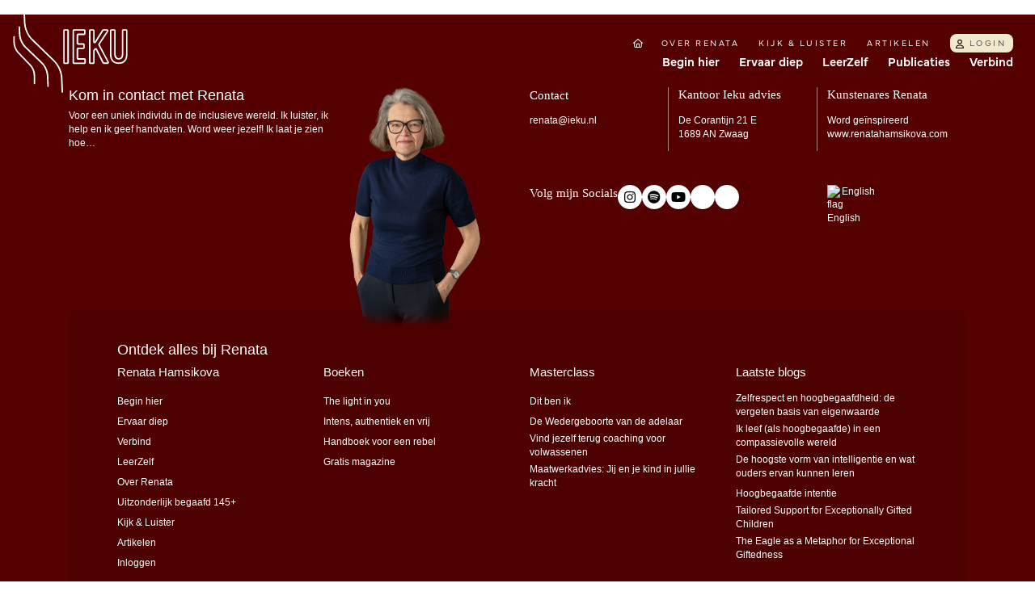

--- FILE ---
content_type: text/html; charset=UTF-8
request_url: https://www.ieku.nl/tag/terreur-van-het-onderwijs/
body_size: 12537
content:
<!DOCTYPE html><html lang="nl-NL" prefix="og: https://ogp.me/ns#"><head><script data-no-optimize="1">var litespeed_docref=sessionStorage.getItem("litespeed_docref");litespeed_docref&&(Object.defineProperty(document,"referrer",{get:function(){return litespeed_docref}}),sessionStorage.removeItem("litespeed_docref"));</script> <meta charset="UTF-8" /><meta name="viewport" content="width=device-width, initial-scale=1.0" /><title>Terreur van het onderwijs Archieven - IEKU Advies</title><link rel="profile" href="http://gmpg.org/xfn/11" /><link rel="pingback" href="https://www.ieku.nl/xmlrpc.php" /><link rel="apple-touch-icon" sizes="180x180" href="/favicon/apple-touch-icon.png"><link rel="icon" type="image/png" sizes="32x32" href="/favicon/favicon-32x32.png"><link rel="icon" type="image/png" sizes="16x16" href="/favicon/favicon-16x16.png"><link rel="manifest" href="/favicon/site.webmanifest"><link rel="mask-icon" href="/favicon/safari-pinned-tab.svg"><link rel="stylesheet" href=https://use.typekit.net/rsq4zkt.css><link rel="preconnect" href="https://fonts.googleapis.com"><link rel="preconnect" href="https://fonts.gstatic.com" crossorigin>
<!--[if lt IE 9]> <script src="https://oss.maxcdn.com/html5shiv/3.7.2/html5shiv.min.js"></script> <script src="https://oss.maxcdn.com/respond/1.4.2/respond.min.js"></script> <![endif]-->
 <script type="litespeed/javascript">(function(w,d,s,l,i){w[l]=w[l]||[];w[l].push({'gtm.start':new Date().getTime(),event:'gtm.js'});var f=d.getElementsByTagName(s)[0],j=d.createElement(s),dl=l!='dataLayer'?'&l='+l:'';j.async=!0;j.src='https://www.googletagmanager.com/gtm.js?id='+i+dl;f.parentNode.insertBefore(j,f)})(window,document,'script','dataLayer','GTM-547VX2X6')</script> <meta name="robots" content="follow, index, max-snippet:-1, max-video-preview:-1, max-image-preview:large"/><link rel="canonical" href="https://www.ieku.nl/tag/terreur-van-het-onderwijs/" /><meta property="og:locale" content="nl_NL" /><meta property="og:type" content="article" /><meta property="og:title" content="Terreur van het onderwijs Archieven - IEKU Advies" /><meta property="og:url" content="https://www.ieku.nl/tag/terreur-van-het-onderwijs/" /><meta property="og:site_name" content="IEKU Advies" /><meta name="twitter:card" content="summary_large_image" /><meta name="twitter:title" content="Terreur van het onderwijs Archieven - IEKU Advies" /><meta name="twitter:label1" content="Berichten" /><meta name="twitter:data1" content="1" /> <script type="application/ld+json" class="rank-math-schema">{"@context":"https://schema.org","@graph":[{"@type":"Person","@id":"https://www.ieku.nl/#person","name":"IEKU Advies"},{"@type":"WebSite","@id":"https://www.ieku.nl/#website","url":"https://www.ieku.nl","name":"IEKU Advies","publisher":{"@id":"https://www.ieku.nl/#person"},"inLanguage":"nl-NL"},{"@type":"BreadcrumbList","@id":"https://www.ieku.nl/tag/terreur-van-het-onderwijs/#breadcrumb","itemListElement":[{"@type":"ListItem","position":"1","item":{"@id":"https://www.ieku.nl","name":"Home"}},{"@type":"ListItem","position":"2","item":{"@id":"https://www.ieku.nl/artikelen/","name":"Artikelen"}},{"@type":"ListItem","position":"3","item":{"@id":"https://www.ieku.nl/tag/terreur-van-het-onderwijs/","name":"Terreur van het onderwijs"}}]},{"@type":"CollectionPage","@id":"https://www.ieku.nl/tag/terreur-van-het-onderwijs/#webpage","url":"https://www.ieku.nl/tag/terreur-van-het-onderwijs/","name":"Terreur van het onderwijs Archieven - IEKU Advies","isPartOf":{"@id":"https://www.ieku.nl/#website"},"inLanguage":"nl-NL","breadcrumb":{"@id":"https://www.ieku.nl/tag/terreur-van-het-onderwijs/#breadcrumb"}}]}</script> <link rel='dns-prefetch' href='//ajax.googleapis.com' /><link rel='dns-prefetch' href='//stackpath.bootstrapcdn.com' /><link rel="alternate" type="application/rss+xml" title="IEKU Advies &raquo; Terreur van het onderwijs tag feed" href="https://www.ieku.nl/tag/terreur-van-het-onderwijs/feed/" /><style id='wp-img-auto-sizes-contain-inline-css' type='text/css'>img:is([sizes=auto i],[sizes^="auto," i]){contain-intrinsic-size:3000px 1500px}
/*# sourceURL=wp-img-auto-sizes-contain-inline-css */</style><link data-optimized="2" rel="stylesheet" href="https://www.ieku.nl/wp-content/litespeed/css/4adb9a36e914346f0cabfa220f33fad9.css?ver=721fb" /><style id='global-styles-inline-css' type='text/css'>:root{--wp--preset--aspect-ratio--square: 1;--wp--preset--aspect-ratio--4-3: 4/3;--wp--preset--aspect-ratio--3-4: 3/4;--wp--preset--aspect-ratio--3-2: 3/2;--wp--preset--aspect-ratio--2-3: 2/3;--wp--preset--aspect-ratio--16-9: 16/9;--wp--preset--aspect-ratio--9-16: 9/16;--wp--preset--color--black: #000000;--wp--preset--color--cyan-bluish-gray: #abb8c3;--wp--preset--color--white: #ffffff;--wp--preset--color--pale-pink: #f78da7;--wp--preset--color--vivid-red: #cf2e2e;--wp--preset--color--luminous-vivid-orange: #ff6900;--wp--preset--color--luminous-vivid-amber: #fcb900;--wp--preset--color--light-green-cyan: #7bdcb5;--wp--preset--color--vivid-green-cyan: #00d084;--wp--preset--color--pale-cyan-blue: #8ed1fc;--wp--preset--color--vivid-cyan-blue: #0693e3;--wp--preset--color--vivid-purple: #9b51e0;--wp--preset--gradient--vivid-cyan-blue-to-vivid-purple: linear-gradient(135deg,rgb(6,147,227) 0%,rgb(155,81,224) 100%);--wp--preset--gradient--light-green-cyan-to-vivid-green-cyan: linear-gradient(135deg,rgb(122,220,180) 0%,rgb(0,208,130) 100%);--wp--preset--gradient--luminous-vivid-amber-to-luminous-vivid-orange: linear-gradient(135deg,rgb(252,185,0) 0%,rgb(255,105,0) 100%);--wp--preset--gradient--luminous-vivid-orange-to-vivid-red: linear-gradient(135deg,rgb(255,105,0) 0%,rgb(207,46,46) 100%);--wp--preset--gradient--very-light-gray-to-cyan-bluish-gray: linear-gradient(135deg,rgb(238,238,238) 0%,rgb(169,184,195) 100%);--wp--preset--gradient--cool-to-warm-spectrum: linear-gradient(135deg,rgb(74,234,220) 0%,rgb(151,120,209) 20%,rgb(207,42,186) 40%,rgb(238,44,130) 60%,rgb(251,105,98) 80%,rgb(254,248,76) 100%);--wp--preset--gradient--blush-light-purple: linear-gradient(135deg,rgb(255,206,236) 0%,rgb(152,150,240) 100%);--wp--preset--gradient--blush-bordeaux: linear-gradient(135deg,rgb(254,205,165) 0%,rgb(254,45,45) 50%,rgb(107,0,62) 100%);--wp--preset--gradient--luminous-dusk: linear-gradient(135deg,rgb(255,203,112) 0%,rgb(199,81,192) 50%,rgb(65,88,208) 100%);--wp--preset--gradient--pale-ocean: linear-gradient(135deg,rgb(255,245,203) 0%,rgb(182,227,212) 50%,rgb(51,167,181) 100%);--wp--preset--gradient--electric-grass: linear-gradient(135deg,rgb(202,248,128) 0%,rgb(113,206,126) 100%);--wp--preset--gradient--midnight: linear-gradient(135deg,rgb(2,3,129) 0%,rgb(40,116,252) 100%);--wp--preset--font-size--small: 13px;--wp--preset--font-size--medium: 20px;--wp--preset--font-size--large: 36px;--wp--preset--font-size--x-large: 42px;--wp--preset--spacing--20: 0.44rem;--wp--preset--spacing--30: 0.67rem;--wp--preset--spacing--40: 1rem;--wp--preset--spacing--50: 1.5rem;--wp--preset--spacing--60: 2.25rem;--wp--preset--spacing--70: 3.38rem;--wp--preset--spacing--80: 5.06rem;--wp--preset--shadow--natural: 6px 6px 9px rgba(0, 0, 0, 0.2);--wp--preset--shadow--deep: 12px 12px 50px rgba(0, 0, 0, 0.4);--wp--preset--shadow--sharp: 6px 6px 0px rgba(0, 0, 0, 0.2);--wp--preset--shadow--outlined: 6px 6px 0px -3px rgb(255, 255, 255), 6px 6px rgb(0, 0, 0);--wp--preset--shadow--crisp: 6px 6px 0px rgb(0, 0, 0);}:where(.is-layout-flex){gap: 0.5em;}:where(.is-layout-grid){gap: 0.5em;}body .is-layout-flex{display: flex;}.is-layout-flex{flex-wrap: wrap;align-items: center;}.is-layout-flex > :is(*, div){margin: 0;}body .is-layout-grid{display: grid;}.is-layout-grid > :is(*, div){margin: 0;}:where(.wp-block-columns.is-layout-flex){gap: 2em;}:where(.wp-block-columns.is-layout-grid){gap: 2em;}:where(.wp-block-post-template.is-layout-flex){gap: 1.25em;}:where(.wp-block-post-template.is-layout-grid){gap: 1.25em;}.has-black-color{color: var(--wp--preset--color--black) !important;}.has-cyan-bluish-gray-color{color: var(--wp--preset--color--cyan-bluish-gray) !important;}.has-white-color{color: var(--wp--preset--color--white) !important;}.has-pale-pink-color{color: var(--wp--preset--color--pale-pink) !important;}.has-vivid-red-color{color: var(--wp--preset--color--vivid-red) !important;}.has-luminous-vivid-orange-color{color: var(--wp--preset--color--luminous-vivid-orange) !important;}.has-luminous-vivid-amber-color{color: var(--wp--preset--color--luminous-vivid-amber) !important;}.has-light-green-cyan-color{color: var(--wp--preset--color--light-green-cyan) !important;}.has-vivid-green-cyan-color{color: var(--wp--preset--color--vivid-green-cyan) !important;}.has-pale-cyan-blue-color{color: var(--wp--preset--color--pale-cyan-blue) !important;}.has-vivid-cyan-blue-color{color: var(--wp--preset--color--vivid-cyan-blue) !important;}.has-vivid-purple-color{color: var(--wp--preset--color--vivid-purple) !important;}.has-black-background-color{background-color: var(--wp--preset--color--black) !important;}.has-cyan-bluish-gray-background-color{background-color: var(--wp--preset--color--cyan-bluish-gray) !important;}.has-white-background-color{background-color: var(--wp--preset--color--white) !important;}.has-pale-pink-background-color{background-color: var(--wp--preset--color--pale-pink) !important;}.has-vivid-red-background-color{background-color: var(--wp--preset--color--vivid-red) !important;}.has-luminous-vivid-orange-background-color{background-color: var(--wp--preset--color--luminous-vivid-orange) !important;}.has-luminous-vivid-amber-background-color{background-color: var(--wp--preset--color--luminous-vivid-amber) !important;}.has-light-green-cyan-background-color{background-color: var(--wp--preset--color--light-green-cyan) !important;}.has-vivid-green-cyan-background-color{background-color: var(--wp--preset--color--vivid-green-cyan) !important;}.has-pale-cyan-blue-background-color{background-color: var(--wp--preset--color--pale-cyan-blue) !important;}.has-vivid-cyan-blue-background-color{background-color: var(--wp--preset--color--vivid-cyan-blue) !important;}.has-vivid-purple-background-color{background-color: var(--wp--preset--color--vivid-purple) !important;}.has-black-border-color{border-color: var(--wp--preset--color--black) !important;}.has-cyan-bluish-gray-border-color{border-color: var(--wp--preset--color--cyan-bluish-gray) !important;}.has-white-border-color{border-color: var(--wp--preset--color--white) !important;}.has-pale-pink-border-color{border-color: var(--wp--preset--color--pale-pink) !important;}.has-vivid-red-border-color{border-color: var(--wp--preset--color--vivid-red) !important;}.has-luminous-vivid-orange-border-color{border-color: var(--wp--preset--color--luminous-vivid-orange) !important;}.has-luminous-vivid-amber-border-color{border-color: var(--wp--preset--color--luminous-vivid-amber) !important;}.has-light-green-cyan-border-color{border-color: var(--wp--preset--color--light-green-cyan) !important;}.has-vivid-green-cyan-border-color{border-color: var(--wp--preset--color--vivid-green-cyan) !important;}.has-pale-cyan-blue-border-color{border-color: var(--wp--preset--color--pale-cyan-blue) !important;}.has-vivid-cyan-blue-border-color{border-color: var(--wp--preset--color--vivid-cyan-blue) !important;}.has-vivid-purple-border-color{border-color: var(--wp--preset--color--vivid-purple) !important;}.has-vivid-cyan-blue-to-vivid-purple-gradient-background{background: var(--wp--preset--gradient--vivid-cyan-blue-to-vivid-purple) !important;}.has-light-green-cyan-to-vivid-green-cyan-gradient-background{background: var(--wp--preset--gradient--light-green-cyan-to-vivid-green-cyan) !important;}.has-luminous-vivid-amber-to-luminous-vivid-orange-gradient-background{background: var(--wp--preset--gradient--luminous-vivid-amber-to-luminous-vivid-orange) !important;}.has-luminous-vivid-orange-to-vivid-red-gradient-background{background: var(--wp--preset--gradient--luminous-vivid-orange-to-vivid-red) !important;}.has-very-light-gray-to-cyan-bluish-gray-gradient-background{background: var(--wp--preset--gradient--very-light-gray-to-cyan-bluish-gray) !important;}.has-cool-to-warm-spectrum-gradient-background{background: var(--wp--preset--gradient--cool-to-warm-spectrum) !important;}.has-blush-light-purple-gradient-background{background: var(--wp--preset--gradient--blush-light-purple) !important;}.has-blush-bordeaux-gradient-background{background: var(--wp--preset--gradient--blush-bordeaux) !important;}.has-luminous-dusk-gradient-background{background: var(--wp--preset--gradient--luminous-dusk) !important;}.has-pale-ocean-gradient-background{background: var(--wp--preset--gradient--pale-ocean) !important;}.has-electric-grass-gradient-background{background: var(--wp--preset--gradient--electric-grass) !important;}.has-midnight-gradient-background{background: var(--wp--preset--gradient--midnight) !important;}.has-small-font-size{font-size: var(--wp--preset--font-size--small) !important;}.has-medium-font-size{font-size: var(--wp--preset--font-size--medium) !important;}.has-large-font-size{font-size: var(--wp--preset--font-size--large) !important;}.has-x-large-font-size{font-size: var(--wp--preset--font-size--x-large) !important;}
/*# sourceURL=global-styles-inline-css */</style><style id='classic-theme-styles-inline-css' type='text/css'>/*! This file is auto-generated */
.wp-block-button__link{color:#fff;background-color:#32373c;border-radius:9999px;box-shadow:none;text-decoration:none;padding:calc(.667em + 2px) calc(1.333em + 2px);font-size:1.125em}.wp-block-file__button{background:#32373c;color:#fff;text-decoration:none}
/*# sourceURL=/wp-includes/css/classic-themes.min.css */</style><style id='woocommerce-inline-inline-css' type='text/css'>.woocommerce form .form-row .required { visibility: visible; }
/*# sourceURL=woocommerce-inline-inline-css */</style><link rel='stylesheet' id='bootstrap-style-css' href='https://stackpath.bootstrapcdn.com/bootstrap/4.1.3/css/bootstrap.min.css?ver=6.9' type='text/css' media='all' /> <script type="litespeed/javascript" data-src="https://www.ieku.nl/wp-includes/js/jquery/jquery.min.js?ver=3.7.1" id="jquery-core-js"></script> <script id="wc-add-to-cart-js-extra" type="litespeed/javascript">var wc_add_to_cart_params={"ajax_url":"/wp-admin/admin-ajax.php","wc_ajax_url":"/?wc-ajax=%%endpoint%%","i18n_view_cart":"Bekijk winkelwagen","cart_url":"https://www.ieku.nl/winkelwagen/","is_cart":"","cart_redirect_after_add":"no"}</script> <script id="woocommerce-js-extra" type="litespeed/javascript">var woocommerce_params={"ajax_url":"/wp-admin/admin-ajax.php","wc_ajax_url":"/?wc-ajax=%%endpoint%%","i18n_password_show":"Wachtwoord weergeven","i18n_password_hide":"Wachtwoord verbergen"}</script> <link rel="https://api.w.org/" href="https://www.ieku.nl/wp-json/" /><link rel="alternate" title="JSON" type="application/json" href="https://www.ieku.nl/wp-json/wp/v2/tags/106" /> <script type="application/ld+json">{
	  "@context": "https://schema.org",
	  "@type": "LocalBusiness",
	  "name": "IEKU Advies",
	  "image": "https://www.ieku.nl/wp-content/uploads/2025/02/IMG_20220429_164941-scaled-2.jpg",
	  "@id": "https://www.ieku.nl",
	  "url": "https://www.ieku.nl",
	  "telephone": "",
	  "address": {
	    "@type": "PostalAddress",
	    "streetAddress": "De Corantijn 21 E",
	    "addressLocality": "Zwaag",
	    "postalCode": "1689 AN",
	    "addressCountry": "NL"
	  }  
	}</script> <noscript><style>.woocommerce-product-gallery{ opacity: 1 !important; }</style></noscript><link rel="icon" href="https://www.ieku.nl/wp-content/uploads/2025/02/favicon-Ieku-100x100.png" sizes="32x32" /><link rel="icon" href="https://www.ieku.nl/wp-content/uploads/2025/02/favicon-Ieku-300x300.png" sizes="192x192" /><link rel="apple-touch-icon" href="https://www.ieku.nl/wp-content/uploads/2025/02/favicon-Ieku-300x300.png" /><meta name="msapplication-TileImage" content="https://www.ieku.nl/wp-content/uploads/2025/02/favicon-Ieku-300x300.png" /></head><body class="archive tag tag-terreur-van-het-onderwijs tag-106 wp-theme-ieku theme-ieku woocommerce-no-js"><noscript><iframe data-lazyloaded="1" src="about:blank" data-litespeed-src="https://www.googletagmanager.com/ns.html?id=GTM-547VX2X6"
height="0" width="0" style="display:none;visibility:hidden"></iframe></noscript><header class="header-website"><div class="container-full"><div class="header-inner"><div class="left-container justify-content-start align-items-center d-flex gap-3"><div type="button" class="navbar-toggle slide-menu-control d-block d-lg-none" type="button" data-action="toggle" data-target="navbarMobile" role="button" aria-controls="navbarMobile" aria-expanded="false" aria-label="Toggle navigation"><div class="hamburger-menu"><div class="icon-bar icon-bar-1"></div><div class="icon-bar icon-bar-2"></div><div class="icon-bar icon-bar-3"></div></div></div><div class="logo">
<a href="/" class="logolink"><img data-lazyloaded="1" src="[data-uri]" data-src="https://www.ieku.nl/wp-content/uploads/2025/02/Logo-Ieku-Uitzonderlijk-begaafd-145-plus-def.svg" alt="Logo Ieku - Uitzonderlijk begaafd 145 plus"><img data-lazyloaded="1" src="[data-uri]" data-src="https://www.ieku.nl/wp-content/uploads/2025/02/Logo-Ieku-Uitzonderlijk-begaafd-145-plus-zwart-def.svg" alt="Logo Ieku - Uitzonderlijk begaafd 145 plus zwart" class="second-logo"></a></div></div><div class="right-container justify-content-end align-items-center d-flex d-lg-none"><div class="user-button-container">
<a href="https://www.ieku.nl/inloggen/" class="user-btn">
<img data-lazyloaded="1" src="[data-uri]" data-src="https://www.ieku.nl/wp-content/themes/ieku/assets/images/icon-user-white.svg" alt="user icon">
<img data-lazyloaded="1" src="[data-uri]" data-src="https://www.ieku.nl/wp-content/themes/ieku/assets/images/icon-user.svg" class="dark-icon" alt="user icon">
</a></div></div><div class="navigation d-none d-lg-flex flex-column align-items-end gap-2"><nav class="nav nav-top"><ul id="menu-header-top" class="menu"><li id="menu-item-266" class="menu-item menu-item-type-post_type menu-item-object-page menu-item-home menu-item-266"><a href="https://www.ieku.nl/">Home</a></li><li id="menu-item-656" class="menu-item menu-item-type-post_type menu-item-object-page menu-item-656"><a href="https://www.ieku.nl/over-renata/">Over Renata</a></li><li id="menu-item-669" class="menu-item menu-item-type-post_type menu-item-object-page menu-item-669"><a href="https://www.ieku.nl/kijk-luister/">Kijk &#038; Luister</a></li><li id="menu-item-337" class="menu-item menu-item-type-post_type menu-item-object-page menu-item-337"><a href="https://www.ieku.nl/artikelen/">Artikelen</a></li><li class="menu-item btn-styling"><a href="https://www.ieku.nl/inloggen/">Login</a></li></ul></nav><nav class="nav nav-bottom"><ul id="menu-hoofdmenu" class="menu"><li id="menu-item-253" class="menu-item menu-item-type-post_type menu-item-object-page menu-item-253"><a href="https://www.ieku.nl/begin-hier/">Begin hier</a></li><li id="menu-item-252" class="menu-item menu-item-type-post_type menu-item-object-page menu-item-252"><a href="https://www.ieku.nl/ieku-diensten/">Ervaar diep</a></li><li id="menu-item-473" class="menu-item menu-item-type-post_type menu-item-object-page menu-item-473"><a href="https://www.ieku.nl/online-trainingen/">LeerZelf</a></li><li id="menu-item-3116" class="menu-item menu-item-type-post_type menu-item-object-page menu-item-3116"><a href="https://www.ieku.nl/publicaties/">Publicaties</a></li><li id="menu-item-654" class="menu-item menu-item-type-post_type menu-item-object-page menu-item-654"><a href="https://www.ieku.nl/contact/">Verbind</a></li></ul></nav></div></div></div></header><main class="website-content"></main><div class="mobile-menu slide-menu" id="navbarMobile"><nav class="responsive-nav"><ul class="nav bigger"><li class="menu-item menu-item-type-post_type menu-item-object-page menu-item-253"><a href="https://www.ieku.nl/begin-hier/">Begin hier</a></li><li class="menu-item menu-item-type-post_type menu-item-object-page menu-item-252"><a href="https://www.ieku.nl/ieku-diensten/">Ervaar diep</a></li><li class="menu-item menu-item-type-post_type menu-item-object-page menu-item-473"><a href="https://www.ieku.nl/online-trainingen/">LeerZelf</a></li><li class="menu-item menu-item-type-post_type menu-item-object-page menu-item-3116"><a href="https://www.ieku.nl/publicaties/">Publicaties</a></li><li class="menu-item menu-item-type-post_type menu-item-object-page menu-item-654"><a href="https://www.ieku.nl/contact/">Verbind</a></li><li class="menu-item menu-item-type-post_type menu-item-object-page menu-item-home menu-item-266 smaller-font-size"><a href="https://www.ieku.nl/">Home</a></li><li class="menu-item menu-item-type-post_type menu-item-object-page menu-item-656 smaller-font-size"><a href="https://www.ieku.nl/over-renata/">Over Renata</a></li><li class="menu-item menu-item-type-post_type menu-item-object-page menu-item-669 smaller-font-size"><a href="https://www.ieku.nl/kijk-luister/">Kijk &#038; Luister</a></li><li class="menu-item menu-item-type-post_type menu-item-object-page menu-item-337 smaller-font-size"><a href="https://www.ieku.nl/artikelen/">Artikelen</a></li><li class="menu-item btn-styling"><a href="https://www.ieku.nl/inloggen/">Login</a></li></ul></nav></div><footer><div class="footer-content"><div class="container"><div class="footer-inner"><div class="row"><div class="col-lg-6"><div class="content-left"><div class="content"><h4>Kom in contact met Renata</h4><p>Voor een uniek individu in de inclusieve wereld. Ik luister, ik help en ik geef handvaten. Word weer jezelf! Ik laat je zien hoe&#8230;</p></div><div class="contactpersoon">
<img data-lazyloaded="1" src="[data-uri]" width="164" height="300" loading="lazy" data-src="https://www.ieku.nl/wp-content/uploads/2025/02/renata-contact-vrijstaand-def.png" alt="Contact Renata Hamsikova en word weer jezelf"></div></div></div><div class="col-lg-6"><div class="content-right mb-4"><div class="grid-3"><div class="content"><p class="titel-font titel">Contact</p><p>
<a class="envelope" href="mailto:renata@ieku.nl">renata@ieku.nl</a></p></div><div class="content"><h5 class="titel-font">Kantoor Ieku advies</h5><p>
De Corantijn 21 E            <br>1689 AN             Zwaag</p></div><div class="content"><h5 class="titel-font">Kunstenares Renata</h5><p>Word geïnspireerd<br />
<a href="http://www.renatahamsikova.com" target="_blank" rel="noopener">www.renatahamsikova.com</a></p></div></div><div class="grid-3 mt-5"><div class="social-media pt-2 flex gap-3"><p class="titel-font">Volg mijn Socials</p><div class="social-media flex gap-2 icoon"><span><a href="https://www.instagram.com/renatahamsikova_ieku/" target="_blank"><img data-lazyloaded="1" src="[data-uri]" data-src="https://www.ieku.nl/wp-content/uploads/2025/01/instagram-brands-solid-5.svg" alt=""></a></span><span><a href="https://open.spotify.com/show/5HfRsOl1ZlATvicX1RD2VY" target="_blank"><img data-lazyloaded="1" src="[data-uri]" data-src="https://www.ieku.nl/wp-content/uploads/2025/01/spotify-brands-solid.svg" alt=""></a></span><span><a href="https://www.youtube.com/@hoogbegaafderebel/videos" target="_blank"><img data-lazyloaded="1" src="[data-uri]" data-src="https://www.ieku.nl/wp-content/uploads/2025/01/youtube-brands-solid-1.svg" alt=""></a></span><span><a href="https://www.linkedin.com/in/renatahamsikova/" target="_blank"><img data-lazyloaded="1" src="[data-uri]" data-src="https://www.ieku.nl/wp-content/uploads/2025/01/linkedin-brands-solid-1.svg" alt=""></a></span><span><a href="https://vimeo.com/iekuadvies" target="_blank"><img data-lazyloaded="1" src="[data-uri]" data-src="https://www.ieku.nl/wp-content/uploads/2025/02/vimeo-icon.svg" alt=""></a></span></div></div><div class="english pt-2">
<a href="https://www.ieku.nl/renata-hamsikova-specialist-in-counseling-of-highly-gifted-children/" class="flag-link white" target="_blank" rel="noopener"><img data-lazyloaded="1" src="[data-uri]" width="512" height="512" data-src="https://www.ieku.nl/wp-content/themes/ieku/assets/images/flag-en.png" alt="flag English">English</a></div></div></div></div></div><div class="middle-footer"><div class="row"><div class="col-12"><h4>Ontdek alles bij <span>Renata</span></h4></div></div><div class="row"><div class="col-lg-3 col-6 mb-3 mb-lg-0"><div class="footer-item"><h5 class="heading">Renata Hamsikova</h5><ul id="menu-renata-hamsikova" class="menu"><li id="menu-item-267" class="menu-item menu-item-type-post_type menu-item-object-page menu-item-267"><a href="https://www.ieku.nl/begin-hier/">Begin hier</a></li><li id="menu-item-268" class="menu-item menu-item-type-post_type menu-item-object-page menu-item-268"><a href="https://www.ieku.nl/ieku-diensten/">Ervaar diep</a></li><li id="menu-item-285" class="menu-item menu-item-type-post_type menu-item-object-page menu-item-285"><a href="https://www.ieku.nl/verbind/">Verbind</a></li><li id="menu-item-286" class="menu-item menu-item-type-post_type menu-item-object-page menu-item-286"><a href="https://www.ieku.nl/online-trainingen/">LeerZelf</a></li><li id="menu-item-2910" class="menu-item menu-item-type-post_type menu-item-object-page menu-item-2910"><a href="https://www.ieku.nl/over-renata/">Over Renata</a></li><li id="menu-item-2906" class="menu-item menu-item-type-post_type menu-item-object-page menu-item-2906"><a href="https://www.ieku.nl/145-iq/">Uitzonderlijk begaafd 145+</a></li><li id="menu-item-2908" class="menu-item menu-item-type-post_type menu-item-object-page menu-item-2908"><a href="https://www.ieku.nl/kijk-luister/">Kijk &#038; Luister</a></li><li id="menu-item-2909" class="menu-item menu-item-type-post_type menu-item-object-page menu-item-2909"><a href="https://www.ieku.nl/artikelen/">Artikelen</a></li><li id="menu-item-2907" class="menu-item menu-item-type-post_type menu-item-object-page menu-item-2907"><a href="https://www.ieku.nl/inloggen/">Inloggen</a></li></ul></div></div><div class="col-lg-3 col-6 mb-3 mb-lg-0"><div class="footer-item"><h5 class="heading">Boeken</h5><ul id="menu-boeken" class="menu"><li id="menu-item-2894" class="menu-item menu-item-type-post_type menu-item-object-publicaties menu-item-2894"><a href="https://www.ieku.nl/publicaties/the-light-in-you/">The light in you</a></li><li id="menu-item-2895" class="menu-item menu-item-type-post_type menu-item-object-publicaties menu-item-2895"><a href="https://www.ieku.nl/publicaties/intens-authentiek-en-vrij/">Intens, authentiek en vrij</a></li><li id="menu-item-2896" class="menu-item menu-item-type-post_type menu-item-object-publicaties menu-item-2896"><a href="https://www.ieku.nl/publicaties/handboek-voor-een-rebel/">Handboek voor een rebel</a></li><li id="menu-item-3162" class="menu-item menu-item-type-custom menu-item-object-custom menu-item-3162"><a href="/nieuws-van-renata-hamsikova/">Gratis magazine</a></li></ul></div></div><div class="col-lg-3 col-6 d-none d-md-block"><div class="footer-item"><h5 class="heading">Masterclass</h5><ul id="menu-masterclass" class="menu"><li id="menu-item-2904" class="menu-item menu-item-type-post_type menu-item-object-masterclass menu-item-2904"><a href="https://www.ieku.nl/?post_type=masterclass&#038;p=516">Dit ben ik</a></li><li id="menu-item-2898" class="menu-item menu-item-type-post_type menu-item-object-masterclass menu-item-2898"><a href="https://www.ieku.nl/?post_type=masterclass&#038;p=2877">De Wedergeboorte van de adelaar</a></li><li id="menu-item-2900" class="menu-item menu-item-type-post_type menu-item-object-masterclass menu-item-2900"><a href="https://www.ieku.nl/?post_type=masterclass&#038;p=2852">Vind jezelf terug coaching voor volwassenen</a></li><li id="menu-item-2901" class="menu-item menu-item-type-post_type menu-item-object-masterclass menu-item-2901"><a href="https://www.ieku.nl/masterclass/maatwerkadvies-voor-hoogbegaafd-kind/">Maatwerkadvies: Jij en je kind in jullie kracht</a></li></ul></div></div><div class="col-lg-3 col-sm-12"><div class="footer-item"><h5 class="heading">Laatste blogs</h5><ul><li>
<a href="https://www.ieku.nl/zelfrespect-en-hoogbegaafdheid-de-vergeten-basis-van-eigenwaarde/" title="Zelfrespect en hoogbegaafdheid: de vergeten basis van eigenwaarde">
Zelfrespect en hoogbegaafdheid: de vergeten basis van eigenwaarde												</a></li><li>
<a href="https://www.ieku.nl/ik-leef-als-hoogbegaafde-in-een-compassievolle-wereld/" title="Ik leef (als hoogbegaafde) in een compassievolle wereld">
Ik leef (als hoogbegaafde) in een compassievolle wereld												</a></li><li>
<a href="https://www.ieku.nl/de-hoogste-vorm-van-intelligentie-en-wat-ouders-ervan-kunnen-leren/" title="De hoogste vorm van intelligentie en wat ouders ervan kunnen leren">
De hoogste vorm van intelligentie en wat ouders ervan kunnen leren												</a></li><li>
<a href="https://www.ieku.nl/hoogbegaafde-intentie/" title="Hoogbegaafde intentie">
Hoogbegaafde intentie												</a></li><li>
<a href="https://www.ieku.nl/ttailored-support-for-exceptionally-gifted-children/" title="Tailored Support for Exceptionally Gifted Children">
Tailored Support for Exceptionally Gifted Children												</a></li><li>
<a href="https://www.ieku.nl/the-eagle-as-a-metaphor-for-exceptional-giftedness/" title="The Eagle as a Metaphor for Exceptional Giftedness">
The Eagle as a Metaphor for Exceptional Giftedness												</a></li></ul></div></div></div><div class="row"><div class="col-12 mt-2 mt-sm-4"><form role="search" method="get" id="searchform" action="https://www.ieku.nl/">
<svg width="20" height="20" xmlns="http://www.w3.org/2000/svg" viewBox="0 0 512 512"><path d="M416 208c0 45.9-14.9 88.3-40 122.7L502.6 457.4c12.5 12.5 12.5 32.8 0 45.3s-32.8 12.5-45.3 0L330.7 376c-34.4 25.2-76.8 40-122.7 40C93.1 416 0 322.9 0 208S93.1 0 208 0S416 93.1 416 208zM208 352a144 144 0 1 0 0-288 144 144 0 1 0 0 288z"/></svg><div>
<input type="text" value="" placeholder="Zoeken..." name="s" id="s" />
<input value="" type="submit" id="searchsubmit" class="btn" /></div></form></div></div></div></div></div></div><div class="footer-colofon"><div class="container"><div class="footer-inner"><div class="row"><div class="col-lg-8 justify-content-center justify-content-lg-end text-center text-lg-left"><div class="menu-footer-colofon-container"><ul id="menu-footer-colofon" class="menu"><li>&copy; 2026 IEKU Advies</li><li id="menu-item-91" class="menu-item menu-item-type-post_type menu-item-object-page menu-item-91"><a href="https://www.ieku.nl/algemene-voorwaarden/">Algemene voorwaarden</a></li><li id="menu-item-4268" class="menu-item menu-item-type-custom menu-item-object-custom menu-item-4268"><a href="https://www.ieku.nl/klachtenregeling-ieku-advies/">Klachten</a></li><li id="menu-item-165" class="menu-item menu-item-type-post_type menu-item-object-page menu-item-165"><a href="https://www.ieku.nl/sitemap/">Sitemap</a></li><li id="menu-item-295" class="menu-item menu-item-type-custom menu-item-object-custom menu-item-295"><a href="#">Flyer downloaden</a></li></ul></div></div><div class="col-lg-4 flex gap-2 flex-column flex-lg-row justify-content-center justify-content-lg-end text-center text-lg-left">
<a href="https://www.steenstramedia.nl/" class="website-door" target="_blank" rel="noopener"> Website door Steenstra Media </a></div></div></div></div></div></footer><div class="popup-wrapper"><div class="popup-modal-header"><div class="close-modal"></div><h3>Kom in je kracht!</h3></div><div class="popup-modal-content"><div class="content-inner"><p>Online modules voor meer inzicht, begrip en zelfsturing.</p></div>
<a href="https://www.ieku.nl/online-trainingen/" class="btn" target="">LEER IETS NIEUWS</a></div></div> <script type="speculationrules">{"prefetch":[{"source":"document","where":{"and":[{"href_matches":"/*"},{"not":{"href_matches":["/wp-*.php","/wp-admin/*","/wp-content/uploads/*","/wp-content/*","/wp-content/plugins/*","/wp-content/themes/ieku/*","/*\\?(.+)"]}},{"not":{"selector_matches":"a[rel~=\"nofollow\"]"}},{"not":{"selector_matches":".no-prefetch, .no-prefetch a"}}]},"eagerness":"conservative"}]}</script> <script type="litespeed/javascript">(function(){var c=document.body.className;c=c.replace(/woocommerce-no-js/,'woocommerce-js');document.body.className=c})()</script> <script id="wp-i18n-js-after" type="litespeed/javascript">wp.i18n.setLocaleData({'text direction\u0004ltr':['ltr']})</script> <script id="contact-form-7-js-translations" type="litespeed/javascript">(function(domain,translations){var localeData=translations.locale_data[domain]||translations.locale_data.messages;localeData[""].domain=domain;wp.i18n.setLocaleData(localeData,domain)})("contact-form-7",{"translation-revision-date":"2025-11-30 09:13:36+0000","generator":"GlotPress\/4.0.3","domain":"messages","locale_data":{"messages":{"":{"domain":"messages","plural-forms":"nplurals=2; plural=n != 1;","lang":"nl"},"This contact form is placed in the wrong place.":["Dit contactformulier staat op de verkeerde plek."],"Error:":["Fout:"]}},"comment":{"reference":"includes\/js\/index.js"}})</script> <script id="contact-form-7-js-before" type="litespeed/javascript">var wpcf7={"api":{"root":"https:\/\/www.ieku.nl\/wp-json\/","namespace":"contact-form-7\/v1"},"cached":1}</script> <script type="litespeed/javascript" data-src="https://ajax.googleapis.com/ajax/libs/jquery/3.3.1/jquery.min.js?ver=1.0" id="jquery-script-js"></script> <script type="litespeed/javascript" data-src="https://stackpath.bootstrapcdn.com/bootstrap/4.1.1/js/bootstrap.min.js?ver=1.0" id="bootstrap-script-js"></script> <script id="mijn-modules-script-js-extra" type="litespeed/javascript">var ajax_vars={"ajax_url":"https://www.ieku.nl/wp-admin/admin-ajax.php"}</script> <script id="wc-order-attribution-js-extra" type="litespeed/javascript">var wc_order_attribution={"params":{"lifetime":1.0e-5,"session":30,"base64":!1,"ajaxurl":"https://www.ieku.nl/wp-admin/admin-ajax.php","prefix":"wc_order_attribution_","allowTracking":!0},"fields":{"source_type":"current.typ","referrer":"current_add.rf","utm_campaign":"current.cmp","utm_source":"current.src","utm_medium":"current.mdm","utm_content":"current.cnt","utm_id":"current.id","utm_term":"current.trm","utm_source_platform":"current.plt","utm_creative_format":"current.fmt","utm_marketing_tactic":"current.tct","session_entry":"current_add.ep","session_start_time":"current_add.fd","session_pages":"session.pgs","session_count":"udata.vst","user_agent":"udata.uag"}}</script> <script type="litespeed/javascript" data-src="https://www.google.com/recaptcha/api.js?render=6Lcqi1wrAAAAAKWlwitTS36l48GDcdeqVzPm_9yz&amp;ver=3.0" id="google-recaptcha-js"></script> <script id="wpcf7-recaptcha-js-before" type="litespeed/javascript">var wpcf7_recaptcha={"sitekey":"6Lcqi1wrAAAAAKWlwitTS36l48GDcdeqVzPm_9yz","actions":{"homepage":"homepage","contactform":"contactform"}}</script> <script id="__bs_script__" type="litespeed/javascript">(function(){try{var script=document.createElement('script');if('async'){script.async=!0}
script.src='http://HOST:3000/browser-sync/browser-sync-client.js?v=3.0.2'.replace("HOST",location.hostname);if(document.body){document.body.appendChild(script)}else if(document.head){document.head.appendChild(script)}}catch(e){console.error("Browsersync: could not append script tag",e)}})()</script> <script data-no-optimize="1">window.lazyLoadOptions=Object.assign({},{threshold:300},window.lazyLoadOptions||{});!function(t,e){"object"==typeof exports&&"undefined"!=typeof module?module.exports=e():"function"==typeof define&&define.amd?define(e):(t="undefined"!=typeof globalThis?globalThis:t||self).LazyLoad=e()}(this,function(){"use strict";function e(){return(e=Object.assign||function(t){for(var e=1;e<arguments.length;e++){var n,a=arguments[e];for(n in a)Object.prototype.hasOwnProperty.call(a,n)&&(t[n]=a[n])}return t}).apply(this,arguments)}function o(t){return e({},at,t)}function l(t,e){return t.getAttribute(gt+e)}function c(t){return l(t,vt)}function s(t,e){return function(t,e,n){e=gt+e;null!==n?t.setAttribute(e,n):t.removeAttribute(e)}(t,vt,e)}function i(t){return s(t,null),0}function r(t){return null===c(t)}function u(t){return c(t)===_t}function d(t,e,n,a){t&&(void 0===a?void 0===n?t(e):t(e,n):t(e,n,a))}function f(t,e){et?t.classList.add(e):t.className+=(t.className?" ":"")+e}function _(t,e){et?t.classList.remove(e):t.className=t.className.replace(new RegExp("(^|\\s+)"+e+"(\\s+|$)")," ").replace(/^\s+/,"").replace(/\s+$/,"")}function g(t){return t.llTempImage}function v(t,e){!e||(e=e._observer)&&e.unobserve(t)}function b(t,e){t&&(t.loadingCount+=e)}function p(t,e){t&&(t.toLoadCount=e)}function n(t){for(var e,n=[],a=0;e=t.children[a];a+=1)"SOURCE"===e.tagName&&n.push(e);return n}function h(t,e){(t=t.parentNode)&&"PICTURE"===t.tagName&&n(t).forEach(e)}function a(t,e){n(t).forEach(e)}function m(t){return!!t[lt]}function E(t){return t[lt]}function I(t){return delete t[lt]}function y(e,t){var n;m(e)||(n={},t.forEach(function(t){n[t]=e.getAttribute(t)}),e[lt]=n)}function L(a,t){var o;m(a)&&(o=E(a),t.forEach(function(t){var e,n;e=a,(t=o[n=t])?e.setAttribute(n,t):e.removeAttribute(n)}))}function k(t,e,n){f(t,e.class_loading),s(t,st),n&&(b(n,1),d(e.callback_loading,t,n))}function A(t,e,n){n&&t.setAttribute(e,n)}function O(t,e){A(t,rt,l(t,e.data_sizes)),A(t,it,l(t,e.data_srcset)),A(t,ot,l(t,e.data_src))}function w(t,e,n){var a=l(t,e.data_bg_multi),o=l(t,e.data_bg_multi_hidpi);(a=nt&&o?o:a)&&(t.style.backgroundImage=a,n=n,f(t=t,(e=e).class_applied),s(t,dt),n&&(e.unobserve_completed&&v(t,e),d(e.callback_applied,t,n)))}function x(t,e){!e||0<e.loadingCount||0<e.toLoadCount||d(t.callback_finish,e)}function M(t,e,n){t.addEventListener(e,n),t.llEvLisnrs[e]=n}function N(t){return!!t.llEvLisnrs}function z(t){if(N(t)){var e,n,a=t.llEvLisnrs;for(e in a){var o=a[e];n=e,o=o,t.removeEventListener(n,o)}delete t.llEvLisnrs}}function C(t,e,n){var a;delete t.llTempImage,b(n,-1),(a=n)&&--a.toLoadCount,_(t,e.class_loading),e.unobserve_completed&&v(t,n)}function R(i,r,c){var l=g(i)||i;N(l)||function(t,e,n){N(t)||(t.llEvLisnrs={});var a="VIDEO"===t.tagName?"loadeddata":"load";M(t,a,e),M(t,"error",n)}(l,function(t){var e,n,a,o;n=r,a=c,o=u(e=i),C(e,n,a),f(e,n.class_loaded),s(e,ut),d(n.callback_loaded,e,a),o||x(n,a),z(l)},function(t){var e,n,a,o;n=r,a=c,o=u(e=i),C(e,n,a),f(e,n.class_error),s(e,ft),d(n.callback_error,e,a),o||x(n,a),z(l)})}function T(t,e,n){var a,o,i,r,c;t.llTempImage=document.createElement("IMG"),R(t,e,n),m(c=t)||(c[lt]={backgroundImage:c.style.backgroundImage}),i=n,r=l(a=t,(o=e).data_bg),c=l(a,o.data_bg_hidpi),(r=nt&&c?c:r)&&(a.style.backgroundImage='url("'.concat(r,'")'),g(a).setAttribute(ot,r),k(a,o,i)),w(t,e,n)}function G(t,e,n){var a;R(t,e,n),a=e,e=n,(t=Et[(n=t).tagName])&&(t(n,a),k(n,a,e))}function D(t,e,n){var a;a=t,(-1<It.indexOf(a.tagName)?G:T)(t,e,n)}function S(t,e,n){var a;t.setAttribute("loading","lazy"),R(t,e,n),a=e,(e=Et[(n=t).tagName])&&e(n,a),s(t,_t)}function V(t){t.removeAttribute(ot),t.removeAttribute(it),t.removeAttribute(rt)}function j(t){h(t,function(t){L(t,mt)}),L(t,mt)}function F(t){var e;(e=yt[t.tagName])?e(t):m(e=t)&&(t=E(e),e.style.backgroundImage=t.backgroundImage)}function P(t,e){var n;F(t),n=e,r(e=t)||u(e)||(_(e,n.class_entered),_(e,n.class_exited),_(e,n.class_applied),_(e,n.class_loading),_(e,n.class_loaded),_(e,n.class_error)),i(t),I(t)}function U(t,e,n,a){var o;n.cancel_on_exit&&(c(t)!==st||"IMG"===t.tagName&&(z(t),h(o=t,function(t){V(t)}),V(o),j(t),_(t,n.class_loading),b(a,-1),i(t),d(n.callback_cancel,t,e,a)))}function $(t,e,n,a){var o,i,r=(i=t,0<=bt.indexOf(c(i)));s(t,"entered"),f(t,n.class_entered),_(t,n.class_exited),o=t,i=a,n.unobserve_entered&&v(o,i),d(n.callback_enter,t,e,a),r||D(t,n,a)}function q(t){return t.use_native&&"loading"in HTMLImageElement.prototype}function H(t,o,i){t.forEach(function(t){return(a=t).isIntersecting||0<a.intersectionRatio?$(t.target,t,o,i):(e=t.target,n=t,a=o,t=i,void(r(e)||(f(e,a.class_exited),U(e,n,a,t),d(a.callback_exit,e,n,t))));var e,n,a})}function B(e,n){var t;tt&&!q(e)&&(n._observer=new IntersectionObserver(function(t){H(t,e,n)},{root:(t=e).container===document?null:t.container,rootMargin:t.thresholds||t.threshold+"px"}))}function J(t){return Array.prototype.slice.call(t)}function K(t){return t.container.querySelectorAll(t.elements_selector)}function Q(t){return c(t)===ft}function W(t,e){return e=t||K(e),J(e).filter(r)}function X(e,t){var n;(n=K(e),J(n).filter(Q)).forEach(function(t){_(t,e.class_error),i(t)}),t.update()}function t(t,e){var n,a,t=o(t);this._settings=t,this.loadingCount=0,B(t,this),n=t,a=this,Y&&window.addEventListener("online",function(){X(n,a)}),this.update(e)}var Y="undefined"!=typeof window,Z=Y&&!("onscroll"in window)||"undefined"!=typeof navigator&&/(gle|ing|ro)bot|crawl|spider/i.test(navigator.userAgent),tt=Y&&"IntersectionObserver"in window,et=Y&&"classList"in document.createElement("p"),nt=Y&&1<window.devicePixelRatio,at={elements_selector:".lazy",container:Z||Y?document:null,threshold:300,thresholds:null,data_src:"src",data_srcset:"srcset",data_sizes:"sizes",data_bg:"bg",data_bg_hidpi:"bg-hidpi",data_bg_multi:"bg-multi",data_bg_multi_hidpi:"bg-multi-hidpi",data_poster:"poster",class_applied:"applied",class_loading:"litespeed-loading",class_loaded:"litespeed-loaded",class_error:"error",class_entered:"entered",class_exited:"exited",unobserve_completed:!0,unobserve_entered:!1,cancel_on_exit:!0,callback_enter:null,callback_exit:null,callback_applied:null,callback_loading:null,callback_loaded:null,callback_error:null,callback_finish:null,callback_cancel:null,use_native:!1},ot="src",it="srcset",rt="sizes",ct="poster",lt="llOriginalAttrs",st="loading",ut="loaded",dt="applied",ft="error",_t="native",gt="data-",vt="ll-status",bt=[st,ut,dt,ft],pt=[ot],ht=[ot,ct],mt=[ot,it,rt],Et={IMG:function(t,e){h(t,function(t){y(t,mt),O(t,e)}),y(t,mt),O(t,e)},IFRAME:function(t,e){y(t,pt),A(t,ot,l(t,e.data_src))},VIDEO:function(t,e){a(t,function(t){y(t,pt),A(t,ot,l(t,e.data_src))}),y(t,ht),A(t,ct,l(t,e.data_poster)),A(t,ot,l(t,e.data_src)),t.load()}},It=["IMG","IFRAME","VIDEO"],yt={IMG:j,IFRAME:function(t){L(t,pt)},VIDEO:function(t){a(t,function(t){L(t,pt)}),L(t,ht),t.load()}},Lt=["IMG","IFRAME","VIDEO"];return t.prototype={update:function(t){var e,n,a,o=this._settings,i=W(t,o);{if(p(this,i.length),!Z&&tt)return q(o)?(e=o,n=this,i.forEach(function(t){-1!==Lt.indexOf(t.tagName)&&S(t,e,n)}),void p(n,0)):(t=this._observer,o=i,t.disconnect(),a=t,void o.forEach(function(t){a.observe(t)}));this.loadAll(i)}},destroy:function(){this._observer&&this._observer.disconnect(),K(this._settings).forEach(function(t){I(t)}),delete this._observer,delete this._settings,delete this.loadingCount,delete this.toLoadCount},loadAll:function(t){var e=this,n=this._settings;W(t,n).forEach(function(t){v(t,e),D(t,n,e)})},restoreAll:function(){var e=this._settings;K(e).forEach(function(t){P(t,e)})}},t.load=function(t,e){e=o(e);D(t,e)},t.resetStatus=function(t){i(t)},t}),function(t,e){"use strict";function n(){e.body.classList.add("litespeed_lazyloaded")}function a(){console.log("[LiteSpeed] Start Lazy Load"),o=new LazyLoad(Object.assign({},t.lazyLoadOptions||{},{elements_selector:"[data-lazyloaded]",callback_finish:n})),i=function(){o.update()},t.MutationObserver&&new MutationObserver(i).observe(e.documentElement,{childList:!0,subtree:!0,attributes:!0})}var o,i;t.addEventListener?t.addEventListener("load",a,!1):t.attachEvent("onload",a)}(window,document);</script><script data-no-optimize="1">window.litespeed_ui_events=window.litespeed_ui_events||["mouseover","click","keydown","wheel","touchmove","touchstart"];var urlCreator=window.URL||window.webkitURL;function litespeed_load_delayed_js_force(){console.log("[LiteSpeed] Start Load JS Delayed"),litespeed_ui_events.forEach(e=>{window.removeEventListener(e,litespeed_load_delayed_js_force,{passive:!0})}),document.querySelectorAll("iframe[data-litespeed-src]").forEach(e=>{e.setAttribute("src",e.getAttribute("data-litespeed-src"))}),"loading"==document.readyState?window.addEventListener("DOMContentLoaded",litespeed_load_delayed_js):litespeed_load_delayed_js()}litespeed_ui_events.forEach(e=>{window.addEventListener(e,litespeed_load_delayed_js_force,{passive:!0})});async function litespeed_load_delayed_js(){let t=[];for(var d in document.querySelectorAll('script[type="litespeed/javascript"]').forEach(e=>{t.push(e)}),t)await new Promise(e=>litespeed_load_one(t[d],e));document.dispatchEvent(new Event("DOMContentLiteSpeedLoaded")),window.dispatchEvent(new Event("DOMContentLiteSpeedLoaded"))}function litespeed_load_one(t,e){console.log("[LiteSpeed] Load ",t);var d=document.createElement("script");d.addEventListener("load",e),d.addEventListener("error",e),t.getAttributeNames().forEach(e=>{"type"!=e&&d.setAttribute("data-src"==e?"src":e,t.getAttribute(e))});let a=!(d.type="text/javascript");!d.src&&t.textContent&&(d.src=litespeed_inline2src(t.textContent),a=!0),t.after(d),t.remove(),a&&e()}function litespeed_inline2src(t){try{var d=urlCreator.createObjectURL(new Blob([t.replace(/^(?:<!--)?(.*?)(?:-->)?$/gm,"$1")],{type:"text/javascript"}))}catch(e){d="data:text/javascript;base64,"+btoa(t.replace(/^(?:<!--)?(.*?)(?:-->)?$/gm,"$1"))}return d}</script><script data-no-optimize="1">var litespeed_vary=document.cookie.replace(/(?:(?:^|.*;\s*)_lscache_vary\s*\=\s*([^;]*).*$)|^.*$/,"");litespeed_vary||fetch("/wp-content/plugins/litespeed-cache/guest.vary.php",{method:"POST",cache:"no-cache",redirect:"follow"}).then(e=>e.json()).then(e=>{console.log(e),e.hasOwnProperty("reload")&&"yes"==e.reload&&(sessionStorage.setItem("litespeed_docref",document.referrer),window.location.reload(!0))});</script><script data-optimized="1" type="litespeed/javascript" data-src="https://www.ieku.nl/wp-content/litespeed/js/0ceb425feac8832923073b44fdfd7e77.js?ver=721fb"></script></body></html>
<!-- Page optimized by LiteSpeed Cache @2026-01-21 12:35:18 -->

<!-- Page cached by LiteSpeed Cache 7.6.2 on 2026-01-21 12:35:18 -->
<!-- Guest Mode -->
<!-- QUIC.cloud UCSS in queue -->

--- FILE ---
content_type: text/css
request_url: https://www.ieku.nl/wp-content/litespeed/css/4adb9a36e914346f0cabfa220f33fad9.css?ver=721fb
body_size: 54156
content:
.wp-block-accordion{box-sizing:border-box}.wp-block-accordion-item.is-open>.wp-block-accordion-heading .wp-block-accordion-heading__toggle-icon{transform:rotate(45deg)}@media (prefers-reduced-motion:no-preference){.wp-block-accordion-item{transition:grid-template-rows .3s ease-out}.wp-block-accordion-item>.wp-block-accordion-heading .wp-block-accordion-heading__toggle-icon{transition:transform .2s ease-in-out}}.wp-block-accordion-heading{margin:0}.wp-block-accordion-heading__toggle{align-items:center;background-color:inherit!important;border:none;color:inherit!important;cursor:pointer;display:flex;font-family:inherit;font-size:inherit;font-style:inherit;font-weight:inherit;letter-spacing:inherit;line-height:inherit;overflow:hidden;padding:var(--wp--preset--spacing--20,1em) 0;text-align:inherit;text-decoration:inherit;text-transform:inherit;width:100%;word-spacing:inherit}.wp-block-accordion-heading__toggle:not(:focus-visible){outline:none}.wp-block-accordion-heading__toggle:focus,.wp-block-accordion-heading__toggle:hover{background-color:inherit!important;border:none;box-shadow:none;color:inherit;padding:var(--wp--preset--spacing--20,1em) 0;text-decoration:none}.wp-block-accordion-heading__toggle:focus-visible{outline:auto;outline-offset:0}.wp-block-accordion-heading__toggle:hover .wp-block-accordion-heading__toggle-title{text-decoration:underline}.wp-block-accordion-heading__toggle-title{flex:1}.wp-block-accordion-heading__toggle-icon{align-items:center;display:flex;height:1.2em;justify-content:center;width:1.2em}.wp-block-accordion-panel[aria-hidden=true],.wp-block-accordion-panel[inert]{display:none;margin-block-start:0}.wp-block-archives{box-sizing:border-box}.wp-block-archives-dropdown label{display:block}.wp-block-avatar{line-height:0}.wp-block-avatar,.wp-block-avatar img{box-sizing:border-box}.wp-block-avatar.aligncenter{text-align:center}.wp-block-audio{box-sizing:border-box}.wp-block-audio :where(figcaption){margin-bottom:1em;margin-top:.5em}.wp-block-audio audio{min-width:300px;width:100%}.wp-block-breadcrumbs{box-sizing:border-box}.wp-block-breadcrumbs ol{flex-wrap:wrap;list-style:none}.wp-block-breadcrumbs li,.wp-block-breadcrumbs ol{align-items:center;display:flex;margin:0;padding:0}.wp-block-breadcrumbs li:not(:last-child):after{content:var(--separator,"/");margin:0 .5em;opacity:.7}.wp-block-breadcrumbs span{color:inherit}.wp-block-button__link{align-content:center;box-sizing:border-box;cursor:pointer;display:inline-block;height:100%;text-align:center;word-break:break-word}.wp-block-button__link.aligncenter{text-align:center}.wp-block-button__link.alignright{text-align:right}:where(.wp-block-button__link){border-radius:9999px;box-shadow:none;padding:calc(.667em + 2px) calc(1.333em + 2px);text-decoration:none}.wp-block-button[style*=text-decoration] .wp-block-button__link{text-decoration:inherit}.wp-block-buttons>.wp-block-button.has-custom-width{max-width:none}.wp-block-buttons>.wp-block-button.has-custom-width .wp-block-button__link{width:100%}.wp-block-buttons>.wp-block-button.has-custom-font-size .wp-block-button__link{font-size:inherit}.wp-block-buttons>.wp-block-button.wp-block-button__width-25{width:calc(25% - var(--wp--style--block-gap, .5em)*.75)}.wp-block-buttons>.wp-block-button.wp-block-button__width-50{width:calc(50% - var(--wp--style--block-gap, .5em)*.5)}.wp-block-buttons>.wp-block-button.wp-block-button__width-75{width:calc(75% - var(--wp--style--block-gap, .5em)*.25)}.wp-block-buttons>.wp-block-button.wp-block-button__width-100{flex-basis:100%;width:100%}.wp-block-buttons.is-vertical>.wp-block-button.wp-block-button__width-25{width:25%}.wp-block-buttons.is-vertical>.wp-block-button.wp-block-button__width-50{width:50%}.wp-block-buttons.is-vertical>.wp-block-button.wp-block-button__width-75{width:75%}.wp-block-button.is-style-squared,.wp-block-button__link.wp-block-button.is-style-squared{border-radius:0}.wp-block-button.no-border-radius,.wp-block-button__link.no-border-radius{border-radius:0!important}:root :where(.wp-block-button .wp-block-button__link.is-style-outline),:root :where(.wp-block-button.is-style-outline>.wp-block-button__link){border:2px solid;padding:.667em 1.333em}:root :where(.wp-block-button .wp-block-button__link.is-style-outline:not(.has-text-color)),:root :where(.wp-block-button.is-style-outline>.wp-block-button__link:not(.has-text-color)){color:currentColor}:root :where(.wp-block-button .wp-block-button__link.is-style-outline:not(.has-background)),:root :where(.wp-block-button.is-style-outline>.wp-block-button__link:not(.has-background)){background-color:initial;background-image:none}.wp-block-buttons{box-sizing:border-box}.wp-block-buttons.is-vertical{flex-direction:column}.wp-block-buttons.is-vertical>.wp-block-button:last-child{margin-bottom:0}.wp-block-buttons>.wp-block-button{display:inline-block;margin:0}.wp-block-buttons.is-content-justification-left{justify-content:flex-start}.wp-block-buttons.is-content-justification-left.is-vertical{align-items:flex-start}.wp-block-buttons.is-content-justification-center{justify-content:center}.wp-block-buttons.is-content-justification-center.is-vertical{align-items:center}.wp-block-buttons.is-content-justification-right{justify-content:flex-end}.wp-block-buttons.is-content-justification-right.is-vertical{align-items:flex-end}.wp-block-buttons.is-content-justification-space-between{justify-content:space-between}.wp-block-buttons.aligncenter{text-align:center}.wp-block-buttons:not(.is-content-justification-space-between,.is-content-justification-right,.is-content-justification-left,.is-content-justification-center) .wp-block-button.aligncenter{margin-left:auto;margin-right:auto;width:100%}.wp-block-buttons[style*=text-decoration] .wp-block-button,.wp-block-buttons[style*=text-decoration] .wp-block-button__link{text-decoration:inherit}.wp-block-buttons.has-custom-font-size .wp-block-button__link{font-size:inherit}.wp-block-buttons .wp-block-button__link{width:100%}.wp-block-button.aligncenter,.wp-block-calendar{text-align:center}.wp-block-calendar td,.wp-block-calendar th{border:1px solid;padding:.25em}.wp-block-calendar th{font-weight:400}.wp-block-calendar caption{background-color:inherit}.wp-block-calendar table{border-collapse:collapse;width:100%}.wp-block-calendar table.has-background th{background-color:inherit}.wp-block-calendar table.has-text-color th{color:inherit}.wp-block-calendar :where(table:not(.has-text-color)){color:#40464d}.wp-block-calendar :where(table:not(.has-text-color)) td,.wp-block-calendar :where(table:not(.has-text-color)) th{border-color:#ddd}:where(.wp-block-calendar table:not(.has-background) th){background:#ddd}.wp-block-categories{box-sizing:border-box}.wp-block-categories.alignleft{margin-right:2em}.wp-block-categories.alignright{margin-left:2em}.wp-block-categories.wp-block-categories-dropdown.aligncenter{text-align:center}.wp-block-categories .wp-block-categories__label{display:block;width:100%}.wp-block-code{box-sizing:border-box}.wp-block-code code{/*!rtl:begin:ignore*/direction:ltr;display:block;font-family:inherit;overflow-wrap:break-word;text-align:initial;white-space:pre-wrap /*!rtl:end:ignore*/}.wp-block-columns{box-sizing:border-box;display:flex;flex-wrap:wrap!important}@media (min-width:782px){.wp-block-columns{flex-wrap:nowrap!important}}.wp-block-columns{align-items:normal!important}.wp-block-columns.are-vertically-aligned-top{align-items:flex-start}.wp-block-columns.are-vertically-aligned-center{align-items:center}.wp-block-columns.are-vertically-aligned-bottom{align-items:flex-end}@media (max-width:781px){.wp-block-columns:not(.is-not-stacked-on-mobile)>.wp-block-column{flex-basis:100%!important}}@media (min-width:782px){.wp-block-columns:not(.is-not-stacked-on-mobile)>.wp-block-column{flex-basis:0%;flex-grow:1}.wp-block-columns:not(.is-not-stacked-on-mobile)>.wp-block-column[style*=flex-basis]{flex-grow:0}}.wp-block-columns.is-not-stacked-on-mobile{flex-wrap:nowrap!important}.wp-block-columns.is-not-stacked-on-mobile>.wp-block-column{flex-basis:0%;flex-grow:1}.wp-block-columns.is-not-stacked-on-mobile>.wp-block-column[style*=flex-basis]{flex-grow:0}:where(.wp-block-columns){margin-bottom:1.75em}:where(.wp-block-columns.has-background){padding:1.25em 2.375em}.wp-block-column{flex-grow:1;min-width:0;overflow-wrap:break-word;word-break:break-word}.wp-block-column.is-vertically-aligned-top{align-self:flex-start}.wp-block-column.is-vertically-aligned-center{align-self:center}.wp-block-column.is-vertically-aligned-bottom{align-self:flex-end}.wp-block-column.is-vertically-aligned-stretch{align-self:stretch}.wp-block-column.is-vertically-aligned-bottom,.wp-block-column.is-vertically-aligned-center,.wp-block-column.is-vertically-aligned-top{width:100%}.wp-block-post-comments{box-sizing:border-box}.wp-block-post-comments .alignleft{float:left}.wp-block-post-comments .alignright{float:right}.wp-block-post-comments .navigation:after{clear:both;content:"";display:table}.wp-block-post-comments .commentlist{clear:both;list-style:none;margin:0;padding:0}.wp-block-post-comments .commentlist .comment{min-height:2.25em;padding-left:3.25em}.wp-block-post-comments .commentlist .comment p{font-size:1em;line-height:1.8;margin:1em 0}.wp-block-post-comments .commentlist .children{list-style:none;margin:0;padding:0}.wp-block-post-comments .comment-author{line-height:1.5}.wp-block-post-comments .comment-author .avatar{border-radius:1.5em;display:block;float:left;height:2.5em;margin-right:.75em;margin-top:.5em;width:2.5em}.wp-block-post-comments .comment-author cite{font-style:normal}.wp-block-post-comments .comment-meta{font-size:.875em;line-height:1.5}.wp-block-post-comments .comment-meta b{font-weight:400}.wp-block-post-comments .comment-meta .comment-awaiting-moderation{display:block;margin-bottom:1em;margin-top:1em}.wp-block-post-comments .comment-body .commentmetadata{font-size:.875em}.wp-block-post-comments .comment-form-author label,.wp-block-post-comments .comment-form-comment label,.wp-block-post-comments .comment-form-email label,.wp-block-post-comments .comment-form-url label{display:block;margin-bottom:.25em}.wp-block-post-comments .comment-form input:not([type=submit]):not([type=checkbox]),.wp-block-post-comments .comment-form textarea{box-sizing:border-box;display:block;width:100%}.wp-block-post-comments .comment-form-cookies-consent{display:flex;gap:.25em}.wp-block-post-comments .comment-form-cookies-consent #wp-comment-cookies-consent{margin-top:.35em}.wp-block-post-comments .comment-reply-title{margin-bottom:0}.wp-block-post-comments .comment-reply-title :where(small){font-size:var(--wp--preset--font-size--medium,smaller);margin-left:.5em}.wp-block-post-comments .reply{font-size:.875em;margin-bottom:1.4em}.wp-block-post-comments input:not([type=submit]),.wp-block-post-comments textarea{border:1px solid #949494;font-family:inherit;font-size:1em}.wp-block-post-comments input:not([type=submit]):not([type=checkbox]),.wp-block-post-comments textarea{padding:calc(.667em + 2px)}:where(.wp-block-post-comments input[type=submit]){border:none}.wp-block-comments{box-sizing:border-box}.wp-block-comments-pagination>.wp-block-comments-pagination-next,.wp-block-comments-pagination>.wp-block-comments-pagination-numbers,.wp-block-comments-pagination>.wp-block-comments-pagination-previous{font-size:inherit}.wp-block-comments-pagination .wp-block-comments-pagination-previous-arrow{display:inline-block;margin-right:1ch}.wp-block-comments-pagination .wp-block-comments-pagination-previous-arrow:not(.is-arrow-chevron){transform:scaleX(1)}.wp-block-comments-pagination .wp-block-comments-pagination-next-arrow{display:inline-block;margin-left:1ch}.wp-block-comments-pagination .wp-block-comments-pagination-next-arrow:not(.is-arrow-chevron){transform:scaleX(1)}.wp-block-comments-pagination.aligncenter{justify-content:center}.wp-block-comment-template{box-sizing:border-box;list-style:none;margin-bottom:0;max-width:100%;padding:0}.wp-block-comment-template li{clear:both}.wp-block-comment-template ol{list-style:none;margin-bottom:0;max-width:100%;padding-left:2rem}.wp-block-comment-template.alignleft{float:left}.wp-block-comment-template.aligncenter{margin-left:auto;margin-right:auto;width:fit-content}.wp-block-comment-template.alignright{float:right}.wp-block-comment-date{box-sizing:border-box}.comment-awaiting-moderation{display:block;font-size:.875em;line-height:1.5}.wp-block-comment-author-name,.wp-block-comment-content,.wp-block-comment-edit-link,.wp-block-comment-reply-link{box-sizing:border-box}.wp-block-cover,.wp-block-cover-image{align-items:center;background-position:50%;box-sizing:border-box;display:flex;justify-content:center;min-height:430px;overflow:hidden;overflow:clip;padding:1em;position:relative}.wp-block-cover .has-background-dim:not([class*=-background-color]),.wp-block-cover-image .has-background-dim:not([class*=-background-color]),.wp-block-cover-image.has-background-dim:not([class*=-background-color]),.wp-block-cover.has-background-dim:not([class*=-background-color]){background-color:#000}.wp-block-cover .has-background-dim.has-background-gradient,.wp-block-cover-image .has-background-dim.has-background-gradient{background-color:initial}.wp-block-cover-image.has-background-dim:before,.wp-block-cover.has-background-dim:before{background-color:inherit;content:""}.wp-block-cover .wp-block-cover__background,.wp-block-cover .wp-block-cover__gradient-background,.wp-block-cover-image .wp-block-cover__background,.wp-block-cover-image .wp-block-cover__gradient-background,.wp-block-cover-image.has-background-dim:not(.has-background-gradient):before,.wp-block-cover.has-background-dim:not(.has-background-gradient):before{bottom:0;left:0;opacity:.5;position:absolute;right:0;top:0}.wp-block-cover-image.has-background-dim.has-background-dim-10 .wp-block-cover__background,.wp-block-cover-image.has-background-dim.has-background-dim-10 .wp-block-cover__gradient-background,.wp-block-cover-image.has-background-dim.has-background-dim-10:not(.has-background-gradient):before,.wp-block-cover.has-background-dim.has-background-dim-10 .wp-block-cover__background,.wp-block-cover.has-background-dim.has-background-dim-10 .wp-block-cover__gradient-background,.wp-block-cover.has-background-dim.has-background-dim-10:not(.has-background-gradient):before{opacity:.1}.wp-block-cover-image.has-background-dim.has-background-dim-20 .wp-block-cover__background,.wp-block-cover-image.has-background-dim.has-background-dim-20 .wp-block-cover__gradient-background,.wp-block-cover-image.has-background-dim.has-background-dim-20:not(.has-background-gradient):before,.wp-block-cover.has-background-dim.has-background-dim-20 .wp-block-cover__background,.wp-block-cover.has-background-dim.has-background-dim-20 .wp-block-cover__gradient-background,.wp-block-cover.has-background-dim.has-background-dim-20:not(.has-background-gradient):before{opacity:.2}.wp-block-cover-image.has-background-dim.has-background-dim-30 .wp-block-cover__background,.wp-block-cover-image.has-background-dim.has-background-dim-30 .wp-block-cover__gradient-background,.wp-block-cover-image.has-background-dim.has-background-dim-30:not(.has-background-gradient):before,.wp-block-cover.has-background-dim.has-background-dim-30 .wp-block-cover__background,.wp-block-cover.has-background-dim.has-background-dim-30 .wp-block-cover__gradient-background,.wp-block-cover.has-background-dim.has-background-dim-30:not(.has-background-gradient):before{opacity:.3}.wp-block-cover-image.has-background-dim.has-background-dim-40 .wp-block-cover__background,.wp-block-cover-image.has-background-dim.has-background-dim-40 .wp-block-cover__gradient-background,.wp-block-cover-image.has-background-dim.has-background-dim-40:not(.has-background-gradient):before,.wp-block-cover.has-background-dim.has-background-dim-40 .wp-block-cover__background,.wp-block-cover.has-background-dim.has-background-dim-40 .wp-block-cover__gradient-background,.wp-block-cover.has-background-dim.has-background-dim-40:not(.has-background-gradient):before{opacity:.4}.wp-block-cover-image.has-background-dim.has-background-dim-50 .wp-block-cover__background,.wp-block-cover-image.has-background-dim.has-background-dim-50 .wp-block-cover__gradient-background,.wp-block-cover-image.has-background-dim.has-background-dim-50:not(.has-background-gradient):before,.wp-block-cover.has-background-dim.has-background-dim-50 .wp-block-cover__background,.wp-block-cover.has-background-dim.has-background-dim-50 .wp-block-cover__gradient-background,.wp-block-cover.has-background-dim.has-background-dim-50:not(.has-background-gradient):before{opacity:.5}.wp-block-cover-image.has-background-dim.has-background-dim-60 .wp-block-cover__background,.wp-block-cover-image.has-background-dim.has-background-dim-60 .wp-block-cover__gradient-background,.wp-block-cover-image.has-background-dim.has-background-dim-60:not(.has-background-gradient):before,.wp-block-cover.has-background-dim.has-background-dim-60 .wp-block-cover__background,.wp-block-cover.has-background-dim.has-background-dim-60 .wp-block-cover__gradient-background,.wp-block-cover.has-background-dim.has-background-dim-60:not(.has-background-gradient):before{opacity:.6}.wp-block-cover-image.has-background-dim.has-background-dim-70 .wp-block-cover__background,.wp-block-cover-image.has-background-dim.has-background-dim-70 .wp-block-cover__gradient-background,.wp-block-cover-image.has-background-dim.has-background-dim-70:not(.has-background-gradient):before,.wp-block-cover.has-background-dim.has-background-dim-70 .wp-block-cover__background,.wp-block-cover.has-background-dim.has-background-dim-70 .wp-block-cover__gradient-background,.wp-block-cover.has-background-dim.has-background-dim-70:not(.has-background-gradient):before{opacity:.7}.wp-block-cover-image.has-background-dim.has-background-dim-80 .wp-block-cover__background,.wp-block-cover-image.has-background-dim.has-background-dim-80 .wp-block-cover__gradient-background,.wp-block-cover-image.has-background-dim.has-background-dim-80:not(.has-background-gradient):before,.wp-block-cover.has-background-dim.has-background-dim-80 .wp-block-cover__background,.wp-block-cover.has-background-dim.has-background-dim-80 .wp-block-cover__gradient-background,.wp-block-cover.has-background-dim.has-background-dim-80:not(.has-background-gradient):before{opacity:.8}.wp-block-cover-image.has-background-dim.has-background-dim-90 .wp-block-cover__background,.wp-block-cover-image.has-background-dim.has-background-dim-90 .wp-block-cover__gradient-background,.wp-block-cover-image.has-background-dim.has-background-dim-90:not(.has-background-gradient):before,.wp-block-cover.has-background-dim.has-background-dim-90 .wp-block-cover__background,.wp-block-cover.has-background-dim.has-background-dim-90 .wp-block-cover__gradient-background,.wp-block-cover.has-background-dim.has-background-dim-90:not(.has-background-gradient):before{opacity:.9}.wp-block-cover-image.has-background-dim.has-background-dim-100 .wp-block-cover__background,.wp-block-cover-image.has-background-dim.has-background-dim-100 .wp-block-cover__gradient-background,.wp-block-cover-image.has-background-dim.has-background-dim-100:not(.has-background-gradient):before,.wp-block-cover.has-background-dim.has-background-dim-100 .wp-block-cover__background,.wp-block-cover.has-background-dim.has-background-dim-100 .wp-block-cover__gradient-background,.wp-block-cover.has-background-dim.has-background-dim-100:not(.has-background-gradient):before{opacity:1}.wp-block-cover .wp-block-cover__background.has-background-dim.has-background-dim-0,.wp-block-cover .wp-block-cover__gradient-background.has-background-dim.has-background-dim-0,.wp-block-cover-image .wp-block-cover__background.has-background-dim.has-background-dim-0,.wp-block-cover-image .wp-block-cover__gradient-background.has-background-dim.has-background-dim-0{opacity:0}.wp-block-cover .wp-block-cover__background.has-background-dim.has-background-dim-10,.wp-block-cover .wp-block-cover__gradient-background.has-background-dim.has-background-dim-10,.wp-block-cover-image .wp-block-cover__background.has-background-dim.has-background-dim-10,.wp-block-cover-image .wp-block-cover__gradient-background.has-background-dim.has-background-dim-10{opacity:.1}.wp-block-cover .wp-block-cover__background.has-background-dim.has-background-dim-20,.wp-block-cover .wp-block-cover__gradient-background.has-background-dim.has-background-dim-20,.wp-block-cover-image .wp-block-cover__background.has-background-dim.has-background-dim-20,.wp-block-cover-image .wp-block-cover__gradient-background.has-background-dim.has-background-dim-20{opacity:.2}.wp-block-cover .wp-block-cover__background.has-background-dim.has-background-dim-30,.wp-block-cover .wp-block-cover__gradient-background.has-background-dim.has-background-dim-30,.wp-block-cover-image .wp-block-cover__background.has-background-dim.has-background-dim-30,.wp-block-cover-image .wp-block-cover__gradient-background.has-background-dim.has-background-dim-30{opacity:.3}.wp-block-cover .wp-block-cover__background.has-background-dim.has-background-dim-40,.wp-block-cover .wp-block-cover__gradient-background.has-background-dim.has-background-dim-40,.wp-block-cover-image .wp-block-cover__background.has-background-dim.has-background-dim-40,.wp-block-cover-image .wp-block-cover__gradient-background.has-background-dim.has-background-dim-40{opacity:.4}.wp-block-cover .wp-block-cover__background.has-background-dim.has-background-dim-50,.wp-block-cover .wp-block-cover__gradient-background.has-background-dim.has-background-dim-50,.wp-block-cover-image .wp-block-cover__background.has-background-dim.has-background-dim-50,.wp-block-cover-image .wp-block-cover__gradient-background.has-background-dim.has-background-dim-50{opacity:.5}.wp-block-cover .wp-block-cover__background.has-background-dim.has-background-dim-60,.wp-block-cover .wp-block-cover__gradient-background.has-background-dim.has-background-dim-60,.wp-block-cover-image .wp-block-cover__background.has-background-dim.has-background-dim-60,.wp-block-cover-image .wp-block-cover__gradient-background.has-background-dim.has-background-dim-60{opacity:.6}.wp-block-cover .wp-block-cover__background.has-background-dim.has-background-dim-70,.wp-block-cover .wp-block-cover__gradient-background.has-background-dim.has-background-dim-70,.wp-block-cover-image .wp-block-cover__background.has-background-dim.has-background-dim-70,.wp-block-cover-image .wp-block-cover__gradient-background.has-background-dim.has-background-dim-70{opacity:.7}.wp-block-cover .wp-block-cover__background.has-background-dim.has-background-dim-80,.wp-block-cover .wp-block-cover__gradient-background.has-background-dim.has-background-dim-80,.wp-block-cover-image .wp-block-cover__background.has-background-dim.has-background-dim-80,.wp-block-cover-image .wp-block-cover__gradient-background.has-background-dim.has-background-dim-80{opacity:.8}.wp-block-cover .wp-block-cover__background.has-background-dim.has-background-dim-90,.wp-block-cover .wp-block-cover__gradient-background.has-background-dim.has-background-dim-90,.wp-block-cover-image .wp-block-cover__background.has-background-dim.has-background-dim-90,.wp-block-cover-image .wp-block-cover__gradient-background.has-background-dim.has-background-dim-90{opacity:.9}.wp-block-cover .wp-block-cover__background.has-background-dim.has-background-dim-100,.wp-block-cover .wp-block-cover__gradient-background.has-background-dim.has-background-dim-100,.wp-block-cover-image .wp-block-cover__background.has-background-dim.has-background-dim-100,.wp-block-cover-image .wp-block-cover__gradient-background.has-background-dim.has-background-dim-100{opacity:1}.wp-block-cover-image.alignleft,.wp-block-cover-image.alignright,.wp-block-cover.alignleft,.wp-block-cover.alignright{max-width:420px;width:100%}.wp-block-cover-image.aligncenter,.wp-block-cover-image.alignleft,.wp-block-cover-image.alignright,.wp-block-cover.aligncenter,.wp-block-cover.alignleft,.wp-block-cover.alignright{display:flex}.wp-block-cover .wp-block-cover__inner-container,.wp-block-cover-image .wp-block-cover__inner-container{color:inherit;position:relative;width:100%}.wp-block-cover-image.is-position-top-left,.wp-block-cover.is-position-top-left{align-items:flex-start;justify-content:flex-start}.wp-block-cover-image.is-position-top-center,.wp-block-cover.is-position-top-center{align-items:flex-start;justify-content:center}.wp-block-cover-image.is-position-top-right,.wp-block-cover.is-position-top-right{align-items:flex-start;justify-content:flex-end}.wp-block-cover-image.is-position-center-left,.wp-block-cover.is-position-center-left{align-items:center;justify-content:flex-start}.wp-block-cover-image.is-position-center-center,.wp-block-cover.is-position-center-center{align-items:center;justify-content:center}.wp-block-cover-image.is-position-center-right,.wp-block-cover.is-position-center-right{align-items:center;justify-content:flex-end}.wp-block-cover-image.is-position-bottom-left,.wp-block-cover.is-position-bottom-left{align-items:flex-end;justify-content:flex-start}.wp-block-cover-image.is-position-bottom-center,.wp-block-cover.is-position-bottom-center{align-items:flex-end;justify-content:center}.wp-block-cover-image.is-position-bottom-right,.wp-block-cover.is-position-bottom-right{align-items:flex-end;justify-content:flex-end}.wp-block-cover-image.has-custom-content-position.has-custom-content-position .wp-block-cover__inner-container,.wp-block-cover.has-custom-content-position.has-custom-content-position .wp-block-cover__inner-container{margin:0}.wp-block-cover-image.has-custom-content-position.has-custom-content-position.is-position-bottom-left .wp-block-cover__inner-container,.wp-block-cover-image.has-custom-content-position.has-custom-content-position.is-position-bottom-right .wp-block-cover__inner-container,.wp-block-cover-image.has-custom-content-position.has-custom-content-position.is-position-center-left .wp-block-cover__inner-container,.wp-block-cover-image.has-custom-content-position.has-custom-content-position.is-position-center-right .wp-block-cover__inner-container,.wp-block-cover-image.has-custom-content-position.has-custom-content-position.is-position-top-left .wp-block-cover__inner-container,.wp-block-cover-image.has-custom-content-position.has-custom-content-position.is-position-top-right .wp-block-cover__inner-container,.wp-block-cover.has-custom-content-position.has-custom-content-position.is-position-bottom-left .wp-block-cover__inner-container,.wp-block-cover.has-custom-content-position.has-custom-content-position.is-position-bottom-right .wp-block-cover__inner-container,.wp-block-cover.has-custom-content-position.has-custom-content-position.is-position-center-left .wp-block-cover__inner-container,.wp-block-cover.has-custom-content-position.has-custom-content-position.is-position-center-right .wp-block-cover__inner-container,.wp-block-cover.has-custom-content-position.has-custom-content-position.is-position-top-left .wp-block-cover__inner-container,.wp-block-cover.has-custom-content-position.has-custom-content-position.is-position-top-right .wp-block-cover__inner-container{margin:0;width:auto}.wp-block-cover .wp-block-cover__image-background,.wp-block-cover video.wp-block-cover__video-background,.wp-block-cover-image .wp-block-cover__image-background,.wp-block-cover-image video.wp-block-cover__video-background{border:none;bottom:0;box-shadow:none;height:100%;left:0;margin:0;max-height:none;max-width:none;object-fit:cover;outline:none;padding:0;position:absolute;right:0;top:0;width:100%}.wp-block-cover-image.has-parallax,.wp-block-cover.has-parallax,.wp-block-cover__image-background.has-parallax,video.wp-block-cover__video-background.has-parallax{background-attachment:fixed;background-repeat:no-repeat;background-size:cover}@supports (-webkit-touch-callout:inherit){.wp-block-cover-image.has-parallax,.wp-block-cover.has-parallax,.wp-block-cover__image-background.has-parallax,video.wp-block-cover__video-background.has-parallax{background-attachment:scroll}}@media (prefers-reduced-motion:reduce){.wp-block-cover-image.has-parallax,.wp-block-cover.has-parallax,.wp-block-cover__image-background.has-parallax,video.wp-block-cover__video-background.has-parallax{background-attachment:scroll}}.wp-block-cover-image.is-repeated,.wp-block-cover.is-repeated,.wp-block-cover__image-background.is-repeated,video.wp-block-cover__video-background.is-repeated{background-repeat:repeat;background-size:auto}.wp-block-cover-image-text,.wp-block-cover-image-text a,.wp-block-cover-image-text a:active,.wp-block-cover-image-text a:focus,.wp-block-cover-image-text a:hover,.wp-block-cover-text,.wp-block-cover-text a,.wp-block-cover-text a:active,.wp-block-cover-text a:focus,.wp-block-cover-text a:hover,section.wp-block-cover-image h2,section.wp-block-cover-image h2 a,section.wp-block-cover-image h2 a:active,section.wp-block-cover-image h2 a:focus,section.wp-block-cover-image h2 a:hover{color:#fff}.wp-block-cover-image .wp-block-cover.has-left-content{justify-content:flex-start}.wp-block-cover-image .wp-block-cover.has-right-content{justify-content:flex-end}.wp-block-cover-image.has-left-content .wp-block-cover-image-text,.wp-block-cover.has-left-content .wp-block-cover-text,section.wp-block-cover-image.has-left-content>h2{margin-left:0;text-align:left}.wp-block-cover-image.has-right-content .wp-block-cover-image-text,.wp-block-cover.has-right-content .wp-block-cover-text,section.wp-block-cover-image.has-right-content>h2{margin-right:0;text-align:right}.wp-block-cover .wp-block-cover-text,.wp-block-cover-image .wp-block-cover-image-text,section.wp-block-cover-image>h2{font-size:2em;line-height:1.25;margin-bottom:0;max-width:840px;padding:.44em;text-align:center;z-index:1}:where(.wp-block-cover-image:not(.has-text-color)),:where(.wp-block-cover:not(.has-text-color)){color:#fff}:where(.wp-block-cover-image.is-light:not(.has-text-color)),:where(.wp-block-cover.is-light:not(.has-text-color)){color:#000}:root :where(.wp-block-cover h1:not(.has-text-color)),:root :where(.wp-block-cover h2:not(.has-text-color)),:root :where(.wp-block-cover h3:not(.has-text-color)),:root :where(.wp-block-cover h4:not(.has-text-color)),:root :where(.wp-block-cover h5:not(.has-text-color)),:root :where(.wp-block-cover h6:not(.has-text-color)),:root :where(.wp-block-cover p:not(.has-text-color)){color:inherit}body:not(.editor-styles-wrapper) .wp-block-cover:not(.wp-block-cover:has(.wp-block-cover__background+.wp-block-cover__inner-container)) .wp-block-cover__image-background,body:not(.editor-styles-wrapper) .wp-block-cover:not(.wp-block-cover:has(.wp-block-cover__background+.wp-block-cover__inner-container)) .wp-block-cover__video-background{z-index:0}body:not(.editor-styles-wrapper) .wp-block-cover:not(.wp-block-cover:has(.wp-block-cover__background+.wp-block-cover__inner-container)) .wp-block-cover__background,body:not(.editor-styles-wrapper) .wp-block-cover:not(.wp-block-cover:has(.wp-block-cover__background+.wp-block-cover__inner-container)) .wp-block-cover__gradient-background,body:not(.editor-styles-wrapper) .wp-block-cover:not(.wp-block-cover:has(.wp-block-cover__background+.wp-block-cover__inner-container)) .wp-block-cover__inner-container,body:not(.editor-styles-wrapper) .wp-block-cover:not(.wp-block-cover:has(.wp-block-cover__background+.wp-block-cover__inner-container)).has-background-dim:not(.has-background-gradient):before{z-index:1}.has-modal-open body:not(.editor-styles-wrapper) .wp-block-cover:not(.wp-block-cover:has(.wp-block-cover__background+.wp-block-cover__inner-container)) .wp-block-cover__inner-container{z-index:auto}.wp-block-details{box-sizing:border-box}.wp-block-details summary{cursor:pointer}.wp-block-embed.alignleft,.wp-block-embed.alignright,.wp-block[data-align=left]>[data-type="core/embed"],.wp-block[data-align=right]>[data-type="core/embed"]{max-width:360px;width:100%}.wp-block-embed.alignleft .wp-block-embed__wrapper,.wp-block-embed.alignright .wp-block-embed__wrapper,.wp-block[data-align=left]>[data-type="core/embed"] .wp-block-embed__wrapper,.wp-block[data-align=right]>[data-type="core/embed"] .wp-block-embed__wrapper{min-width:280px}.wp-block-cover .wp-block-embed{min-height:240px;min-width:320px}.wp-block-embed{overflow-wrap:break-word}.wp-block-embed :where(figcaption){margin-bottom:1em;margin-top:.5em}.wp-block-embed iframe{max-width:100%}.wp-block-embed__wrapper{position:relative}.wp-embed-responsive .wp-has-aspect-ratio .wp-block-embed__wrapper:before{content:"";display:block;padding-top:50%}.wp-embed-responsive .wp-has-aspect-ratio iframe{bottom:0;height:100%;left:0;position:absolute;right:0;top:0;width:100%}.wp-embed-responsive .wp-embed-aspect-21-9 .wp-block-embed__wrapper:before{padding-top:42.85%}.wp-embed-responsive .wp-embed-aspect-18-9 .wp-block-embed__wrapper:before{padding-top:50%}.wp-embed-responsive .wp-embed-aspect-16-9 .wp-block-embed__wrapper:before{padding-top:56.25%}.wp-embed-responsive .wp-embed-aspect-4-3 .wp-block-embed__wrapper:before{padding-top:75%}.wp-embed-responsive .wp-embed-aspect-1-1 .wp-block-embed__wrapper:before{padding-top:100%}.wp-embed-responsive .wp-embed-aspect-9-16 .wp-block-embed__wrapper:before{padding-top:177.77%}.wp-embed-responsive .wp-embed-aspect-1-2 .wp-block-embed__wrapper:before{padding-top:200%}.wp-block-file{box-sizing:border-box}.wp-block-file:not(.wp-element-button){font-size:.8em}.wp-block-file.aligncenter{text-align:center}.wp-block-file.alignright{text-align:right}.wp-block-file *+.wp-block-file__button{margin-left:.75em}:where(.wp-block-file){margin-bottom:1.5em}.wp-block-file__embed{margin-bottom:1em}:where(.wp-block-file__button){border-radius:2em;display:inline-block;padding:.5em 1em}:where(.wp-block-file__button):where(a):active,:where(.wp-block-file__button):where(a):focus,:where(.wp-block-file__button):where(a):hover,:where(.wp-block-file__button):where(a):visited{box-shadow:none;color:#fff;opacity:.85;text-decoration:none}.wp-block-form-input__label{display:flex;flex-direction:column;gap:.25em;margin-bottom:.5em;width:100%}.wp-block-form-input__label.is-label-inline{align-items:center;flex-direction:row;gap:.5em}.wp-block-form-input__label.is-label-inline .wp-block-form-input__label-content{margin-bottom:.5em}.wp-block-form-input__label:has(input[type=checkbox]){flex-direction:row;width:fit-content}.wp-block-form-input__label:has(input[type=checkbox]) .wp-block-form-input__label-content{margin:0}.wp-block-form-input__label:has(.wp-block-form-input__label-content+input[type=checkbox]){flex-direction:row-reverse}.wp-block-form-input__label-content{width:fit-content}:where(.wp-block-form-input__input){font-size:1em;margin-bottom:.5em;padding:0 .5em}:where(.wp-block-form-input__input)[type=date],:where(.wp-block-form-input__input)[type=datetime-local],:where(.wp-block-form-input__input)[type=datetime],:where(.wp-block-form-input__input)[type=email],:where(.wp-block-form-input__input)[type=month],:where(.wp-block-form-input__input)[type=number],:where(.wp-block-form-input__input)[type=password],:where(.wp-block-form-input__input)[type=search],:where(.wp-block-form-input__input)[type=tel],:where(.wp-block-form-input__input)[type=text],:where(.wp-block-form-input__input)[type=time],:where(.wp-block-form-input__input)[type=url],:where(.wp-block-form-input__input)[type=week]{border-style:solid;border-width:1px;line-height:2;min-height:2em}textarea.wp-block-form-input__input{min-height:10em}.blocks-gallery-grid:not(.has-nested-images),.wp-block-gallery:not(.has-nested-images){display:flex;flex-wrap:wrap;list-style-type:none;margin:0;padding:0}.blocks-gallery-grid:not(.has-nested-images) .blocks-gallery-image,.blocks-gallery-grid:not(.has-nested-images) .blocks-gallery-item,.wp-block-gallery:not(.has-nested-images) .blocks-gallery-image,.wp-block-gallery:not(.has-nested-images) .blocks-gallery-item{display:flex;flex-direction:column;flex-grow:1;justify-content:center;margin:0 1em 1em 0;position:relative;width:calc(50% - 1em)}.blocks-gallery-grid:not(.has-nested-images) .blocks-gallery-image:nth-of-type(2n),.blocks-gallery-grid:not(.has-nested-images) .blocks-gallery-item:nth-of-type(2n),.wp-block-gallery:not(.has-nested-images) .blocks-gallery-image:nth-of-type(2n),.wp-block-gallery:not(.has-nested-images) .blocks-gallery-item:nth-of-type(2n){margin-right:0}.blocks-gallery-grid:not(.has-nested-images) .blocks-gallery-image figure,.blocks-gallery-grid:not(.has-nested-images) .blocks-gallery-item figure,.wp-block-gallery:not(.has-nested-images) .blocks-gallery-image figure,.wp-block-gallery:not(.has-nested-images) .blocks-gallery-item figure{align-items:flex-end;display:flex;height:100%;justify-content:flex-start;margin:0}.blocks-gallery-grid:not(.has-nested-images) .blocks-gallery-image img,.blocks-gallery-grid:not(.has-nested-images) .blocks-gallery-item img,.wp-block-gallery:not(.has-nested-images) .blocks-gallery-image img,.wp-block-gallery:not(.has-nested-images) .blocks-gallery-item img{display:block;height:auto;max-width:100%;width:auto}.blocks-gallery-grid:not(.has-nested-images) .blocks-gallery-image figcaption,.blocks-gallery-grid:not(.has-nested-images) .blocks-gallery-item figcaption,.wp-block-gallery:not(.has-nested-images) .blocks-gallery-image figcaption,.wp-block-gallery:not(.has-nested-images) .blocks-gallery-item figcaption{background:linear-gradient(0deg,#000000b3,#0000004d 70%,#0000);bottom:0;box-sizing:border-box;color:#fff;font-size:.8em;margin:0;max-height:100%;overflow:auto;padding:3em .77em .7em;position:absolute;text-align:center;width:100%;z-index:2}.blocks-gallery-grid:not(.has-nested-images) .blocks-gallery-image figcaption img,.blocks-gallery-grid:not(.has-nested-images) .blocks-gallery-item figcaption img,.wp-block-gallery:not(.has-nested-images) .blocks-gallery-image figcaption img,.wp-block-gallery:not(.has-nested-images) .blocks-gallery-item figcaption img{display:inline}.blocks-gallery-grid:not(.has-nested-images) figcaption,.wp-block-gallery:not(.has-nested-images) figcaption{flex-grow:1}.blocks-gallery-grid:not(.has-nested-images).is-cropped .blocks-gallery-image a,.blocks-gallery-grid:not(.has-nested-images).is-cropped .blocks-gallery-image img,.blocks-gallery-grid:not(.has-nested-images).is-cropped .blocks-gallery-item a,.blocks-gallery-grid:not(.has-nested-images).is-cropped .blocks-gallery-item img,.wp-block-gallery:not(.has-nested-images).is-cropped .blocks-gallery-image a,.wp-block-gallery:not(.has-nested-images).is-cropped .blocks-gallery-image img,.wp-block-gallery:not(.has-nested-images).is-cropped .blocks-gallery-item a,.wp-block-gallery:not(.has-nested-images).is-cropped .blocks-gallery-item img{flex:1;height:100%;object-fit:cover;width:100%}.blocks-gallery-grid:not(.has-nested-images).columns-1 .blocks-gallery-image,.blocks-gallery-grid:not(.has-nested-images).columns-1 .blocks-gallery-item,.wp-block-gallery:not(.has-nested-images).columns-1 .blocks-gallery-image,.wp-block-gallery:not(.has-nested-images).columns-1 .blocks-gallery-item{margin-right:0;width:100%}@media (min-width:600px){.blocks-gallery-grid:not(.has-nested-images).columns-3 .blocks-gallery-image,.blocks-gallery-grid:not(.has-nested-images).columns-3 .blocks-gallery-item,.wp-block-gallery:not(.has-nested-images).columns-3 .blocks-gallery-image,.wp-block-gallery:not(.has-nested-images).columns-3 .blocks-gallery-item{margin-right:1em;width:calc(33.33333% - .66667em)}.blocks-gallery-grid:not(.has-nested-images).columns-4 .blocks-gallery-image,.blocks-gallery-grid:not(.has-nested-images).columns-4 .blocks-gallery-item,.wp-block-gallery:not(.has-nested-images).columns-4 .blocks-gallery-image,.wp-block-gallery:not(.has-nested-images).columns-4 .blocks-gallery-item{margin-right:1em;width:calc(25% - .75em)}.blocks-gallery-grid:not(.has-nested-images).columns-5 .blocks-gallery-image,.blocks-gallery-grid:not(.has-nested-images).columns-5 .blocks-gallery-item,.wp-block-gallery:not(.has-nested-images).columns-5 .blocks-gallery-image,.wp-block-gallery:not(.has-nested-images).columns-5 .blocks-gallery-item{margin-right:1em;width:calc(20% - .8em)}.blocks-gallery-grid:not(.has-nested-images).columns-6 .blocks-gallery-image,.blocks-gallery-grid:not(.has-nested-images).columns-6 .blocks-gallery-item,.wp-block-gallery:not(.has-nested-images).columns-6 .blocks-gallery-image,.wp-block-gallery:not(.has-nested-images).columns-6 .blocks-gallery-item{margin-right:1em;width:calc(16.66667% - .83333em)}.blocks-gallery-grid:not(.has-nested-images).columns-7 .blocks-gallery-image,.blocks-gallery-grid:not(.has-nested-images).columns-7 .blocks-gallery-item,.wp-block-gallery:not(.has-nested-images).columns-7 .blocks-gallery-image,.wp-block-gallery:not(.has-nested-images).columns-7 .blocks-gallery-item{margin-right:1em;width:calc(14.28571% - .85714em)}.blocks-gallery-grid:not(.has-nested-images).columns-8 .blocks-gallery-image,.blocks-gallery-grid:not(.has-nested-images).columns-8 .blocks-gallery-item,.wp-block-gallery:not(.has-nested-images).columns-8 .blocks-gallery-image,.wp-block-gallery:not(.has-nested-images).columns-8 .blocks-gallery-item{margin-right:1em;width:calc(12.5% - .875em)}.blocks-gallery-grid:not(.has-nested-images).columns-1 .blocks-gallery-image:nth-of-type(1n),.blocks-gallery-grid:not(.has-nested-images).columns-1 .blocks-gallery-item:nth-of-type(1n),.blocks-gallery-grid:not(.has-nested-images).columns-2 .blocks-gallery-image:nth-of-type(2n),.blocks-gallery-grid:not(.has-nested-images).columns-2 .blocks-gallery-item:nth-of-type(2n),.blocks-gallery-grid:not(.has-nested-images).columns-3 .blocks-gallery-image:nth-of-type(3n),.blocks-gallery-grid:not(.has-nested-images).columns-3 .blocks-gallery-item:nth-of-type(3n),.blocks-gallery-grid:not(.has-nested-images).columns-4 .blocks-gallery-image:nth-of-type(4n),.blocks-gallery-grid:not(.has-nested-images).columns-4 .blocks-gallery-item:nth-of-type(4n),.blocks-gallery-grid:not(.has-nested-images).columns-5 .blocks-gallery-image:nth-of-type(5n),.blocks-gallery-grid:not(.has-nested-images).columns-5 .blocks-gallery-item:nth-of-type(5n),.blocks-gallery-grid:not(.has-nested-images).columns-6 .blocks-gallery-image:nth-of-type(6n),.blocks-gallery-grid:not(.has-nested-images).columns-6 .blocks-gallery-item:nth-of-type(6n),.blocks-gallery-grid:not(.has-nested-images).columns-7 .blocks-gallery-image:nth-of-type(7n),.blocks-gallery-grid:not(.has-nested-images).columns-7 .blocks-gallery-item:nth-of-type(7n),.blocks-gallery-grid:not(.has-nested-images).columns-8 .blocks-gallery-image:nth-of-type(8n),.blocks-gallery-grid:not(.has-nested-images).columns-8 .blocks-gallery-item:nth-of-type(8n),.wp-block-gallery:not(.has-nested-images).columns-1 .blocks-gallery-image:nth-of-type(1n),.wp-block-gallery:not(.has-nested-images).columns-1 .blocks-gallery-item:nth-of-type(1n),.wp-block-gallery:not(.has-nested-images).columns-2 .blocks-gallery-image:nth-of-type(2n),.wp-block-gallery:not(.has-nested-images).columns-2 .blocks-gallery-item:nth-of-type(2n),.wp-block-gallery:not(.has-nested-images).columns-3 .blocks-gallery-image:nth-of-type(3n),.wp-block-gallery:not(.has-nested-images).columns-3 .blocks-gallery-item:nth-of-type(3n),.wp-block-gallery:not(.has-nested-images).columns-4 .blocks-gallery-image:nth-of-type(4n),.wp-block-gallery:not(.has-nested-images).columns-4 .blocks-gallery-item:nth-of-type(4n),.wp-block-gallery:not(.has-nested-images).columns-5 .blocks-gallery-image:nth-of-type(5n),.wp-block-gallery:not(.has-nested-images).columns-5 .blocks-gallery-item:nth-of-type(5n),.wp-block-gallery:not(.has-nested-images).columns-6 .blocks-gallery-image:nth-of-type(6n),.wp-block-gallery:not(.has-nested-images).columns-6 .blocks-gallery-item:nth-of-type(6n),.wp-block-gallery:not(.has-nested-images).columns-7 .blocks-gallery-image:nth-of-type(7n),.wp-block-gallery:not(.has-nested-images).columns-7 .blocks-gallery-item:nth-of-type(7n),.wp-block-gallery:not(.has-nested-images).columns-8 .blocks-gallery-image:nth-of-type(8n),.wp-block-gallery:not(.has-nested-images).columns-8 .blocks-gallery-item:nth-of-type(8n){margin-right:0}}.blocks-gallery-grid:not(.has-nested-images) .blocks-gallery-image:last-child,.blocks-gallery-grid:not(.has-nested-images) .blocks-gallery-item:last-child,.wp-block-gallery:not(.has-nested-images) .blocks-gallery-image:last-child,.wp-block-gallery:not(.has-nested-images) .blocks-gallery-item:last-child{margin-right:0}.blocks-gallery-grid:not(.has-nested-images).alignleft,.blocks-gallery-grid:not(.has-nested-images).alignright,.wp-block-gallery:not(.has-nested-images).alignleft,.wp-block-gallery:not(.has-nested-images).alignright{max-width:420px;width:100%}.blocks-gallery-grid:not(.has-nested-images).aligncenter .blocks-gallery-item figure,.wp-block-gallery:not(.has-nested-images).aligncenter .blocks-gallery-item figure{justify-content:center}.wp-block-gallery:not(.is-cropped) .blocks-gallery-item{align-self:flex-start}figure.wp-block-gallery.has-nested-images{align-items:normal}.wp-block-gallery.has-nested-images figure.wp-block-image:not(#individual-image){margin:0;width:calc(50% - var(--wp--style--unstable-gallery-gap, 16px)/2)}.wp-block-gallery.has-nested-images figure.wp-block-image{box-sizing:border-box;display:flex;flex-direction:column;flex-grow:1;justify-content:center;max-width:100%;position:relative}.wp-block-gallery.has-nested-images figure.wp-block-image>a,.wp-block-gallery.has-nested-images figure.wp-block-image>div{flex-direction:column;flex-grow:1;margin:0}.wp-block-gallery.has-nested-images figure.wp-block-image img{display:block;height:auto;max-width:100%!important;width:auto}.wp-block-gallery.has-nested-images figure.wp-block-image figcaption,.wp-block-gallery.has-nested-images figure.wp-block-image:has(figcaption):before{bottom:0;left:0;max-height:100%;position:absolute;right:0}.wp-block-gallery.has-nested-images figure.wp-block-image:has(figcaption):before{backdrop-filter:blur(3px);content:"";height:100%;-webkit-mask-image:linear-gradient(0deg,#000 20%,#0000);mask-image:linear-gradient(0deg,#000 20%,#0000);max-height:40%;pointer-events:none}.wp-block-gallery.has-nested-images figure.wp-block-image figcaption{box-sizing:border-box;color:#fff;font-size:13px;margin:0;overflow:auto;padding:1em;text-align:center;text-shadow:0 0 1.5px #000}.wp-block-gallery.has-nested-images figure.wp-block-image figcaption::-webkit-scrollbar{height:12px;width:12px}.wp-block-gallery.has-nested-images figure.wp-block-image figcaption::-webkit-scrollbar-track{background-color:initial}.wp-block-gallery.has-nested-images figure.wp-block-image figcaption::-webkit-scrollbar-thumb{background-clip:padding-box;background-color:initial;border:3px solid #0000;border-radius:8px}.wp-block-gallery.has-nested-images figure.wp-block-image figcaption:focus-within::-webkit-scrollbar-thumb,.wp-block-gallery.has-nested-images figure.wp-block-image figcaption:focus::-webkit-scrollbar-thumb,.wp-block-gallery.has-nested-images figure.wp-block-image figcaption:hover::-webkit-scrollbar-thumb{background-color:#fffc}.wp-block-gallery.has-nested-images figure.wp-block-image figcaption{scrollbar-color:#0000 #0000;scrollbar-gutter:stable both-edges;scrollbar-width:thin}.wp-block-gallery.has-nested-images figure.wp-block-image figcaption:focus,.wp-block-gallery.has-nested-images figure.wp-block-image figcaption:focus-within,.wp-block-gallery.has-nested-images figure.wp-block-image figcaption:hover{scrollbar-color:#fffc #0000}.wp-block-gallery.has-nested-images figure.wp-block-image figcaption{will-change:transform}@media (hover:none){.wp-block-gallery.has-nested-images figure.wp-block-image figcaption{scrollbar-color:#fffc #0000}}.wp-block-gallery.has-nested-images figure.wp-block-image figcaption{background:linear-gradient(0deg,#0006,#0000)}.wp-block-gallery.has-nested-images figure.wp-block-image figcaption img{display:inline}.wp-block-gallery.has-nested-images figure.wp-block-image figcaption a{color:inherit}.wp-block-gallery.has-nested-images figure.wp-block-image.has-custom-border img{box-sizing:border-box}.wp-block-gallery.has-nested-images figure.wp-block-image.has-custom-border>a,.wp-block-gallery.has-nested-images figure.wp-block-image.has-custom-border>div,.wp-block-gallery.has-nested-images figure.wp-block-image.is-style-rounded>a,.wp-block-gallery.has-nested-images figure.wp-block-image.is-style-rounded>div{flex:1 1 auto}.wp-block-gallery.has-nested-images figure.wp-block-image.has-custom-border figcaption,.wp-block-gallery.has-nested-images figure.wp-block-image.is-style-rounded figcaption{background:none;color:inherit;flex:initial;margin:0;padding:10px 10px 9px;position:relative;text-shadow:none}.wp-block-gallery.has-nested-images figure.wp-block-image.has-custom-border:before,.wp-block-gallery.has-nested-images figure.wp-block-image.is-style-rounded:before{content:none}.wp-block-gallery.has-nested-images figcaption{flex-basis:100%;flex-grow:1;text-align:center}.wp-block-gallery.has-nested-images:not(.is-cropped) figure.wp-block-image:not(#individual-image){margin-bottom:auto;margin-top:0}.wp-block-gallery.has-nested-images.is-cropped figure.wp-block-image:not(#individual-image){align-self:inherit}.wp-block-gallery.has-nested-images.is-cropped figure.wp-block-image:not(#individual-image)>a,.wp-block-gallery.has-nested-images.is-cropped figure.wp-block-image:not(#individual-image)>div:not(.components-drop-zone){display:flex}.wp-block-gallery.has-nested-images.is-cropped figure.wp-block-image:not(#individual-image) a,.wp-block-gallery.has-nested-images.is-cropped figure.wp-block-image:not(#individual-image) img{flex:1 0 0%;height:100%;object-fit:cover;width:100%}.wp-block-gallery.has-nested-images.columns-1 figure.wp-block-image:not(#individual-image){width:100%}@media (min-width:600px){.wp-block-gallery.has-nested-images.columns-3 figure.wp-block-image:not(#individual-image){width:calc(33.33333% - var(--wp--style--unstable-gallery-gap, 16px)*.66667)}.wp-block-gallery.has-nested-images.columns-4 figure.wp-block-image:not(#individual-image){width:calc(25% - var(--wp--style--unstable-gallery-gap, 16px)*.75)}.wp-block-gallery.has-nested-images.columns-5 figure.wp-block-image:not(#individual-image){width:calc(20% - var(--wp--style--unstable-gallery-gap, 16px)*.8)}.wp-block-gallery.has-nested-images.columns-6 figure.wp-block-image:not(#individual-image){width:calc(16.66667% - var(--wp--style--unstable-gallery-gap, 16px)*.83333)}.wp-block-gallery.has-nested-images.columns-7 figure.wp-block-image:not(#individual-image){width:calc(14.28571% - var(--wp--style--unstable-gallery-gap, 16px)*.85714)}.wp-block-gallery.has-nested-images.columns-8 figure.wp-block-image:not(#individual-image){width:calc(12.5% - var(--wp--style--unstable-gallery-gap, 16px)*.875)}.wp-block-gallery.has-nested-images.columns-default figure.wp-block-image:not(#individual-image){width:calc(33.33% - var(--wp--style--unstable-gallery-gap, 16px)*.66667)}.wp-block-gallery.has-nested-images.columns-default figure.wp-block-image:not(#individual-image):first-child:nth-last-child(2),.wp-block-gallery.has-nested-images.columns-default figure.wp-block-image:not(#individual-image):first-child:nth-last-child(2)~figure.wp-block-image:not(#individual-image){width:calc(50% - var(--wp--style--unstable-gallery-gap, 16px)*.5)}.wp-block-gallery.has-nested-images.columns-default figure.wp-block-image:not(#individual-image):first-child:last-child{width:100%}}.wp-block-gallery.has-nested-images.alignleft,.wp-block-gallery.has-nested-images.alignright{max-width:420px;width:100%}.wp-block-gallery.has-nested-images.aligncenter{justify-content:center}.wp-block-group{box-sizing:border-box}:where(.wp-block-group.wp-block-group-is-layout-constrained){position:relative}h1:where(.wp-block-heading).has-background,h2:where(.wp-block-heading).has-background,h3:where(.wp-block-heading).has-background,h4:where(.wp-block-heading).has-background,h5:where(.wp-block-heading).has-background,h6:where(.wp-block-heading).has-background{padding:1.25em 2.375em}h1.has-text-align-left[style*=writing-mode]:where([style*=vertical-lr]),h1.has-text-align-right[style*=writing-mode]:where([style*=vertical-rl]),h2.has-text-align-left[style*=writing-mode]:where([style*=vertical-lr]),h2.has-text-align-right[style*=writing-mode]:where([style*=vertical-rl]),h3.has-text-align-left[style*=writing-mode]:where([style*=vertical-lr]),h3.has-text-align-right[style*=writing-mode]:where([style*=vertical-rl]),h4.has-text-align-left[style*=writing-mode]:where([style*=vertical-lr]),h4.has-text-align-right[style*=writing-mode]:where([style*=vertical-rl]),h5.has-text-align-left[style*=writing-mode]:where([style*=vertical-lr]),h5.has-text-align-right[style*=writing-mode]:where([style*=vertical-rl]),h6.has-text-align-left[style*=writing-mode]:where([style*=vertical-lr]),h6.has-text-align-right[style*=writing-mode]:where([style*=vertical-rl]){rotate:180deg}.wp-block-image>a,.wp-block-image>figure>a{display:inline-block}.wp-block-image img{box-sizing:border-box;height:auto;max-width:100%;vertical-align:bottom}@media not (prefers-reduced-motion){.wp-block-image img.hide{visibility:hidden}.wp-block-image img.show{animation:show-content-image .4s}}.wp-block-image[style*=border-radius] img,.wp-block-image[style*=border-radius]>a{border-radius:inherit}.wp-block-image.has-custom-border img{box-sizing:border-box}.wp-block-image.aligncenter{text-align:center}.wp-block-image.alignfull>a,.wp-block-image.alignwide>a{width:100%}.wp-block-image.alignfull img,.wp-block-image.alignwide img{height:auto;width:100%}.wp-block-image .aligncenter,.wp-block-image .alignleft,.wp-block-image .alignright,.wp-block-image.aligncenter,.wp-block-image.alignleft,.wp-block-image.alignright{display:table}.wp-block-image .aligncenter>figcaption,.wp-block-image .alignleft>figcaption,.wp-block-image .alignright>figcaption,.wp-block-image.aligncenter>figcaption,.wp-block-image.alignleft>figcaption,.wp-block-image.alignright>figcaption{caption-side:bottom;display:table-caption}.wp-block-image .alignleft{float:left;margin:.5em 1em .5em 0}.wp-block-image .alignright{float:right;margin:.5em 0 .5em 1em}.wp-block-image .aligncenter{margin-left:auto;margin-right:auto}.wp-block-image :where(figcaption){margin-bottom:1em;margin-top:.5em}.wp-block-image.is-style-circle-mask img{border-radius:9999px}@supports ((-webkit-mask-image:none) or (mask-image:none)) or (-webkit-mask-image:none){.wp-block-image.is-style-circle-mask img{border-radius:0;-webkit-mask-image:url('data:image/svg+xml;utf8,<svg viewBox="0 0 100 100" xmlns="http://www.w3.org/2000/svg"><circle cx="50" cy="50" r="50"/></svg>');mask-image:url('data:image/svg+xml;utf8,<svg viewBox="0 0 100 100" xmlns="http://www.w3.org/2000/svg"><circle cx="50" cy="50" r="50"/></svg>');mask-mode:alpha;-webkit-mask-position:center;mask-position:center;-webkit-mask-repeat:no-repeat;mask-repeat:no-repeat;-webkit-mask-size:contain;mask-size:contain}}:root :where(.wp-block-image.is-style-rounded img,.wp-block-image .is-style-rounded img){border-radius:9999px}.wp-block-image figure{margin:0}.wp-lightbox-container{display:flex;flex-direction:column;position:relative}.wp-lightbox-container img{cursor:zoom-in}.wp-lightbox-container img:hover+button{opacity:1}.wp-lightbox-container button{align-items:center;backdrop-filter:blur(16px) saturate(180%);background-color:#5a5a5a40;border:none;border-radius:4px;cursor:zoom-in;display:flex;height:20px;justify-content:center;opacity:0;padding:0;position:absolute;right:16px;text-align:center;top:16px;width:20px;z-index:100}@media not (prefers-reduced-motion){.wp-lightbox-container button{transition:opacity .2s ease}}.wp-lightbox-container button:focus-visible{outline:3px auto #5a5a5a40;outline:3px auto -webkit-focus-ring-color;outline-offset:3px}.wp-lightbox-container button:hover{cursor:pointer;opacity:1}.wp-lightbox-container button:focus{opacity:1}.wp-lightbox-container button:focus,.wp-lightbox-container button:hover,.wp-lightbox-container button:not(:hover):not(:active):not(.has-background){background-color:#5a5a5a40;border:none}.wp-lightbox-overlay{box-sizing:border-box;cursor:zoom-out;height:100vh;left:0;overflow:hidden;position:fixed;top:0;visibility:hidden;width:100%;z-index:100000}.wp-lightbox-overlay .close-button{align-items:center;cursor:pointer;display:flex;justify-content:center;min-height:40px;min-width:40px;padding:0;position:absolute;right:calc(env(safe-area-inset-right) + 16px);top:calc(env(safe-area-inset-top) + 16px);z-index:5000000}.wp-lightbox-overlay .close-button:focus,.wp-lightbox-overlay .close-button:hover,.wp-lightbox-overlay .close-button:not(:hover):not(:active):not(.has-background){background:none;border:none}.wp-lightbox-overlay .lightbox-image-container{height:var(--wp--lightbox-container-height);left:50%;overflow:hidden;position:absolute;top:50%;transform:translate(-50%,-50%);transform-origin:top left;width:var(--wp--lightbox-container-width);z-index:9999999999}.wp-lightbox-overlay .wp-block-image{align-items:center;box-sizing:border-box;display:flex;height:100%;justify-content:center;margin:0;position:relative;transform-origin:0 0;width:100%;z-index:3000000}.wp-lightbox-overlay .wp-block-image img{height:var(--wp--lightbox-image-height);min-height:var(--wp--lightbox-image-height);min-width:var(--wp--lightbox-image-width);width:var(--wp--lightbox-image-width)}.wp-lightbox-overlay .wp-block-image figcaption{display:none}.wp-lightbox-overlay button{background:none;border:none}.wp-lightbox-overlay .scrim{background-color:#fff;height:100%;opacity:.9;position:absolute;width:100%;z-index:2000000}.wp-lightbox-overlay.active{visibility:visible}@media not (prefers-reduced-motion){.wp-lightbox-overlay.active{animation:turn-on-visibility .25s both}.wp-lightbox-overlay.active img{animation:turn-on-visibility .35s both}.wp-lightbox-overlay.show-closing-animation:not(.active){animation:turn-off-visibility .35s both}.wp-lightbox-overlay.show-closing-animation:not(.active) img{animation:turn-off-visibility .25s both}.wp-lightbox-overlay.zoom.active{animation:none;opacity:1;visibility:visible}.wp-lightbox-overlay.zoom.active .lightbox-image-container{animation:lightbox-zoom-in .4s}.wp-lightbox-overlay.zoom.active .lightbox-image-container img{animation:none}.wp-lightbox-overlay.zoom.active .scrim{animation:turn-on-visibility .4s forwards}.wp-lightbox-overlay.zoom.show-closing-animation:not(.active){animation:none}.wp-lightbox-overlay.zoom.show-closing-animation:not(.active) .lightbox-image-container{animation:lightbox-zoom-out .4s}.wp-lightbox-overlay.zoom.show-closing-animation:not(.active) .lightbox-image-container img{animation:none}.wp-lightbox-overlay.zoom.show-closing-animation:not(.active) .scrim{animation:turn-off-visibility .4s forwards}}@keyframes show-content-image{0%{visibility:hidden}99%{visibility:hidden}to{visibility:visible}}@keyframes turn-on-visibility{0%{opacity:0}to{opacity:1}}@keyframes turn-off-visibility{0%{opacity:1;visibility:visible}99%{opacity:0;visibility:visible}to{opacity:0;visibility:hidden}}@keyframes lightbox-zoom-in{0%{transform:translate(calc((-100vw + var(--wp--lightbox-scrollbar-width))/2 + var(--wp--lightbox-initial-left-position)),calc(-50vh + var(--wp--lightbox-initial-top-position))) scale(var(--wp--lightbox-scale))}to{transform:translate(-50%,-50%) scale(1)}}@keyframes lightbox-zoom-out{0%{transform:translate(-50%,-50%) scale(1);visibility:visible}99%{visibility:visible}to{transform:translate(calc((-100vw + var(--wp--lightbox-scrollbar-width))/2 + var(--wp--lightbox-initial-left-position)),calc(-50vh + var(--wp--lightbox-initial-top-position))) scale(var(--wp--lightbox-scale));visibility:hidden}}ol.wp-block-latest-comments{box-sizing:border-box;margin-left:0}:where(.wp-block-latest-comments:not([style*=line-height] .wp-block-latest-comments__comment)){line-height:1.1}:where(.wp-block-latest-comments:not([style*=line-height] .wp-block-latest-comments__comment-excerpt p)){line-height:1.8}.has-dates :where(.wp-block-latest-comments:not([style*=line-height])),.has-excerpts :where(.wp-block-latest-comments:not([style*=line-height])){line-height:1.5}.wp-block-latest-comments .wp-block-latest-comments{padding-left:0}.wp-block-latest-comments__comment{list-style:none;margin-bottom:1em}.has-avatars .wp-block-latest-comments__comment{list-style:none;min-height:2.25em}.has-avatars .wp-block-latest-comments__comment .wp-block-latest-comments__comment-excerpt,.has-avatars .wp-block-latest-comments__comment .wp-block-latest-comments__comment-meta{margin-left:3.25em}.wp-block-latest-comments__comment-excerpt p{font-size:.875em;margin:.36em 0 1.4em}.wp-block-latest-comments__comment-date{display:block;font-size:.75em}.wp-block-latest-comments .avatar,.wp-block-latest-comments__comment-avatar{border-radius:1.5em;display:block;float:left;height:2.5em;margin-right:.75em;width:2.5em}.wp-block-latest-comments[class*=-font-size] a,.wp-block-latest-comments[style*=font-size] a{font-size:inherit}.wp-block-latest-posts{box-sizing:border-box}.wp-block-latest-posts.alignleft{margin-right:2em}.wp-block-latest-posts.alignright{margin-left:2em}.wp-block-latest-posts.wp-block-latest-posts__list{list-style:none}.wp-block-latest-posts.wp-block-latest-posts__list li{clear:both;overflow-wrap:break-word}.wp-block-latest-posts.is-grid{display:flex;flex-wrap:wrap}.wp-block-latest-posts.is-grid li{margin:0 1.25em 1.25em 0;width:100%}@media (min-width:600px){.wp-block-latest-posts.columns-2 li{width:calc(50% - .625em)}.wp-block-latest-posts.columns-2 li:nth-child(2n){margin-right:0}.wp-block-latest-posts.columns-3 li{width:calc(33.33333% - .83333em)}.wp-block-latest-posts.columns-3 li:nth-child(3n){margin-right:0}.wp-block-latest-posts.columns-4 li{width:calc(25% - .9375em)}.wp-block-latest-posts.columns-4 li:nth-child(4n){margin-right:0}.wp-block-latest-posts.columns-5 li{width:calc(20% - 1em)}.wp-block-latest-posts.columns-5 li:nth-child(5n){margin-right:0}.wp-block-latest-posts.columns-6 li{width:calc(16.66667% - 1.04167em)}.wp-block-latest-posts.columns-6 li:nth-child(6n){margin-right:0}}:root :where(.wp-block-latest-posts.is-grid){padding:0}:root :where(.wp-block-latest-posts.wp-block-latest-posts__list){padding-left:0}.wp-block-latest-posts__post-author,.wp-block-latest-posts__post-date{display:block;font-size:.8125em}.wp-block-latest-posts__post-excerpt,.wp-block-latest-posts__post-full-content{margin-bottom:1em;margin-top:.5em}.wp-block-latest-posts__featured-image a{display:inline-block}.wp-block-latest-posts__featured-image img{height:auto;max-width:100%;width:auto}.wp-block-latest-posts__featured-image.alignleft{float:left;margin-right:1em}.wp-block-latest-posts__featured-image.alignright{float:right;margin-left:1em}.wp-block-latest-posts__featured-image.aligncenter{margin-bottom:1em;text-align:center}ol,ul{box-sizing:border-box}:root :where(.wp-block-list.has-background){padding:1.25em 2.375em}.wp-block-loginout{box-sizing:border-box}.wp-block-math{overflow-x:auto;overflow-y:hidden}.wp-block-media-text{box-sizing:border-box;/*!rtl:begin:ignore*/direction:ltr;/*!rtl:end:ignore*/display:grid;grid-template-columns:50% 1fr;grid-template-rows:auto}.wp-block-media-text.has-media-on-the-right{grid-template-columns:1fr 50%}.wp-block-media-text.is-vertically-aligned-top>.wp-block-media-text__content,.wp-block-media-text.is-vertically-aligned-top>.wp-block-media-text__media{align-self:start}.wp-block-media-text.is-vertically-aligned-center>.wp-block-media-text__content,.wp-block-media-text.is-vertically-aligned-center>.wp-block-media-text__media,.wp-block-media-text>.wp-block-media-text__content,.wp-block-media-text>.wp-block-media-text__media{align-self:center}.wp-block-media-text.is-vertically-aligned-bottom>.wp-block-media-text__content,.wp-block-media-text.is-vertically-aligned-bottom>.wp-block-media-text__media{align-self:end}.wp-block-media-text>.wp-block-media-text__media{/*!rtl:begin:ignore*/grid-column:1;grid-row:1;/*!rtl:end:ignore*/margin:0}.wp-block-media-text>.wp-block-media-text__content{direction:ltr;/*!rtl:begin:ignore*/grid-column:2;grid-row:1;/*!rtl:end:ignore*/padding:0 8%;word-break:break-word}.wp-block-media-text.has-media-on-the-right>.wp-block-media-text__media{/*!rtl:begin:ignore*/grid-column:2;grid-row:1 /*!rtl:end:ignore*/}.wp-block-media-text.has-media-on-the-right>.wp-block-media-text__content{/*!rtl:begin:ignore*/grid-column:1;grid-row:1 /*!rtl:end:ignore*/}.wp-block-media-text__media a{display:block}.wp-block-media-text__media img,.wp-block-media-text__media video{height:auto;max-width:unset;vertical-align:middle;width:100%}.wp-block-media-text.is-image-fill>.wp-block-media-text__media{background-size:cover;height:100%;min-height:250px}.wp-block-media-text.is-image-fill>.wp-block-media-text__media>a{display:block;height:100%}.wp-block-media-text.is-image-fill>.wp-block-media-text__media img{height:1px;margin:-1px;overflow:hidden;padding:0;position:absolute;width:1px;clip:rect(0,0,0,0);border:0}.wp-block-media-text.is-image-fill-element>.wp-block-media-text__media{height:100%;min-height:250px}.wp-block-media-text.is-image-fill-element>.wp-block-media-text__media>a{display:block;height:100%}.wp-block-media-text.is-image-fill-element>.wp-block-media-text__media img{height:100%;object-fit:cover;width:100%}@media (max-width:600px){.wp-block-media-text.is-stacked-on-mobile{grid-template-columns:100%!important}.wp-block-media-text.is-stacked-on-mobile>.wp-block-media-text__media{grid-column:1;grid-row:1}.wp-block-media-text.is-stacked-on-mobile>.wp-block-media-text__content{grid-column:1;grid-row:2}}.wp-block-navigation{position:relative}.wp-block-navigation ul{margin-bottom:0;margin-left:0;margin-top:0;padding-left:0}.wp-block-navigation ul,.wp-block-navigation ul li{list-style:none;padding:0}.wp-block-navigation .wp-block-navigation-item{align-items:center;display:flex;position:relative}.wp-block-navigation .wp-block-navigation-item .wp-block-navigation__submenu-container:empty{display:none}.wp-block-navigation .wp-block-navigation-item__content{display:block;z-index:1}.wp-block-navigation .wp-block-navigation-item__content.wp-block-navigation-item__content{color:inherit}.wp-block-navigation.has-text-decoration-underline .wp-block-navigation-item__content,.wp-block-navigation.has-text-decoration-underline .wp-block-navigation-item__content:active,.wp-block-navigation.has-text-decoration-underline .wp-block-navigation-item__content:focus{text-decoration:underline}.wp-block-navigation.has-text-decoration-line-through .wp-block-navigation-item__content,.wp-block-navigation.has-text-decoration-line-through .wp-block-navigation-item__content:active,.wp-block-navigation.has-text-decoration-line-through .wp-block-navigation-item__content:focus{text-decoration:line-through}.wp-block-navigation :where(a),.wp-block-navigation :where(a:active),.wp-block-navigation :where(a:focus){text-decoration:none}.wp-block-navigation .wp-block-navigation__submenu-icon{align-self:center;background-color:inherit;border:none;color:currentColor;display:inline-block;font-size:inherit;height:.6em;line-height:0;margin-left:.25em;padding:0;width:.6em}.wp-block-navigation .wp-block-navigation__submenu-icon svg{display:inline-block;stroke:currentColor;height:inherit;margin-top:.075em;width:inherit}.wp-block-navigation{--navigation-layout-justification-setting:flex-start;--navigation-layout-direction:row;--navigation-layout-wrap:wrap;--navigation-layout-justify:flex-start;--navigation-layout-align:center}.wp-block-navigation.is-vertical{--navigation-layout-direction:column;--navigation-layout-justify:initial;--navigation-layout-align:flex-start}.wp-block-navigation.no-wrap{--navigation-layout-wrap:nowrap}.wp-block-navigation.items-justified-center{--navigation-layout-justification-setting:center;--navigation-layout-justify:center}.wp-block-navigation.items-justified-center.is-vertical{--navigation-layout-align:center}.wp-block-navigation.items-justified-right{--navigation-layout-justification-setting:flex-end;--navigation-layout-justify:flex-end}.wp-block-navigation.items-justified-right.is-vertical{--navigation-layout-align:flex-end}.wp-block-navigation.items-justified-space-between{--navigation-layout-justification-setting:space-between;--navigation-layout-justify:space-between}.wp-block-navigation .has-child .wp-block-navigation__submenu-container{align-items:normal;background-color:inherit;color:inherit;display:flex;flex-direction:column;opacity:0;position:absolute;z-index:2}@media not (prefers-reduced-motion){.wp-block-navigation .has-child .wp-block-navigation__submenu-container{transition:opacity .1s linear}}.wp-block-navigation .has-child .wp-block-navigation__submenu-container{height:0;overflow:hidden;visibility:hidden;width:0}.wp-block-navigation .has-child .wp-block-navigation__submenu-container>.wp-block-navigation-item>.wp-block-navigation-item__content{display:flex;flex-grow:1;padding:.5em 1em}.wp-block-navigation .has-child .wp-block-navigation__submenu-container>.wp-block-navigation-item>.wp-block-navigation-item__content .wp-block-navigation__submenu-icon{margin-left:auto;margin-right:0}.wp-block-navigation .has-child .wp-block-navigation__submenu-container .wp-block-navigation-item__content{margin:0}.wp-block-navigation .has-child .wp-block-navigation__submenu-container{left:-1px;top:100%}@media (min-width:782px){.wp-block-navigation .has-child .wp-block-navigation__submenu-container .wp-block-navigation__submenu-container{left:100%;top:-1px}.wp-block-navigation .has-child .wp-block-navigation__submenu-container .wp-block-navigation__submenu-container:before{background:#0000;content:"";display:block;height:100%;position:absolute;right:100%;width:.5em}.wp-block-navigation .has-child .wp-block-navigation__submenu-container .wp-block-navigation__submenu-icon{margin-right:.25em}.wp-block-navigation .has-child .wp-block-navigation__submenu-container .wp-block-navigation__submenu-icon svg{transform:rotate(-90deg)}}.wp-block-navigation .has-child .wp-block-navigation-submenu__toggle[aria-expanded=true]~.wp-block-navigation__submenu-container,.wp-block-navigation .has-child:not(.open-on-click):hover>.wp-block-navigation__submenu-container,.wp-block-navigation .has-child:not(.open-on-click):not(.open-on-hover-click):focus-within>.wp-block-navigation__submenu-container{height:auto;min-width:200px;opacity:1;overflow:visible;visibility:visible;width:auto}.wp-block-navigation.has-background .has-child .wp-block-navigation__submenu-container{left:0;top:100%}@media (min-width:782px){.wp-block-navigation.has-background .has-child .wp-block-navigation__submenu-container .wp-block-navigation__submenu-container{left:100%;top:0}}.wp-block-navigation-submenu{display:flex;position:relative}.wp-block-navigation-submenu .wp-block-navigation__submenu-icon svg{stroke:currentColor}button.wp-block-navigation-item__content{background-color:initial;border:none;color:currentColor;font-family:inherit;font-size:inherit;font-style:inherit;font-weight:inherit;letter-spacing:inherit;line-height:inherit;text-align:left;text-transform:inherit}.wp-block-navigation-submenu__toggle{cursor:pointer}.wp-block-navigation-submenu__toggle[aria-expanded=true]+.wp-block-navigation__submenu-icon>svg,.wp-block-navigation-submenu__toggle[aria-expanded=true]>svg{transform:rotate(180deg)}.wp-block-navigation-item.open-on-click .wp-block-navigation-submenu__toggle{padding-left:0;padding-right:.85em}.wp-block-navigation-item.open-on-click .wp-block-navigation-submenu__toggle+.wp-block-navigation__submenu-icon{margin-left:-.6em;pointer-events:none}.wp-block-navigation-item.open-on-click button.wp-block-navigation-item__content:not(.wp-block-navigation-submenu__toggle){padding:0}.wp-block-navigation .wp-block-page-list,.wp-block-navigation__container,.wp-block-navigation__responsive-close,.wp-block-navigation__responsive-container,.wp-block-navigation__responsive-container-content,.wp-block-navigation__responsive-dialog{gap:inherit}:where(.wp-block-navigation.has-background .wp-block-navigation-item a:not(.wp-element-button)),:where(.wp-block-navigation.has-background .wp-block-navigation-submenu a:not(.wp-element-button)){padding:.5em 1em}:where(.wp-block-navigation .wp-block-navigation__submenu-container .wp-block-navigation-item a:not(.wp-element-button)),:where(.wp-block-navigation .wp-block-navigation__submenu-container .wp-block-navigation-submenu a:not(.wp-element-button)),:where(.wp-block-navigation .wp-block-navigation__submenu-container .wp-block-navigation-submenu button.wp-block-navigation-item__content),:where(.wp-block-navigation .wp-block-navigation__submenu-container .wp-block-pages-list__item button.wp-block-navigation-item__content){padding:.5em 1em}.wp-block-navigation.items-justified-right .wp-block-navigation__container .has-child .wp-block-navigation__submenu-container,.wp-block-navigation.items-justified-right .wp-block-page-list>.has-child .wp-block-navigation__submenu-container,.wp-block-navigation.items-justified-space-between .wp-block-page-list>.has-child:last-child .wp-block-navigation__submenu-container,.wp-block-navigation.items-justified-space-between>.wp-block-navigation__container>.has-child:last-child .wp-block-navigation__submenu-container{left:auto;right:0}.wp-block-navigation.items-justified-right .wp-block-navigation__container .has-child .wp-block-navigation__submenu-container .wp-block-navigation__submenu-container,.wp-block-navigation.items-justified-right .wp-block-page-list>.has-child .wp-block-navigation__submenu-container .wp-block-navigation__submenu-container,.wp-block-navigation.items-justified-space-between .wp-block-page-list>.has-child:last-child .wp-block-navigation__submenu-container .wp-block-navigation__submenu-container,.wp-block-navigation.items-justified-space-between>.wp-block-navigation__container>.has-child:last-child .wp-block-navigation__submenu-container .wp-block-navigation__submenu-container{left:-1px;right:-1px}@media (min-width:782px){.wp-block-navigation.items-justified-right .wp-block-navigation__container .has-child .wp-block-navigation__submenu-container .wp-block-navigation__submenu-container,.wp-block-navigation.items-justified-right .wp-block-page-list>.has-child .wp-block-navigation__submenu-container .wp-block-navigation__submenu-container,.wp-block-navigation.items-justified-space-between .wp-block-page-list>.has-child:last-child .wp-block-navigation__submenu-container .wp-block-navigation__submenu-container,.wp-block-navigation.items-justified-space-between>.wp-block-navigation__container>.has-child:last-child .wp-block-navigation__submenu-container .wp-block-navigation__submenu-container{left:auto;right:100%}}.wp-block-navigation:not(.has-background) .wp-block-navigation__submenu-container{background-color:#fff;border:1px solid #00000026}.wp-block-navigation.has-background .wp-block-navigation__submenu-container{background-color:inherit}.wp-block-navigation:not(.has-text-color) .wp-block-navigation__submenu-container{color:#000}.wp-block-navigation__container{align-items:var(--navigation-layout-align,initial);display:flex;flex-direction:var(--navigation-layout-direction,initial);flex-wrap:var(--navigation-layout-wrap,wrap);justify-content:var(--navigation-layout-justify,initial);list-style:none;margin:0;padding-left:0}.wp-block-navigation__container .is-responsive{display:none}.wp-block-navigation__container:only-child,.wp-block-page-list:only-child{flex-grow:1}@keyframes overlay-menu__fade-in-animation{0%{opacity:0;transform:translateY(.5em)}to{opacity:1;transform:translateY(0)}}.wp-block-navigation__responsive-container{bottom:0;display:none;left:0;position:fixed;right:0;top:0}.wp-block-navigation__responsive-container :where(.wp-block-navigation-item a){color:inherit}.wp-block-navigation__responsive-container .wp-block-navigation__responsive-container-content{align-items:var(--navigation-layout-align,initial);display:flex;flex-direction:var(--navigation-layout-direction,initial);flex-wrap:var(--navigation-layout-wrap,wrap);justify-content:var(--navigation-layout-justify,initial)}.wp-block-navigation__responsive-container:not(.is-menu-open.is-menu-open){background-color:inherit!important;color:inherit!important}.wp-block-navigation__responsive-container.is-menu-open{background-color:inherit;display:flex;flex-direction:column}@media not (prefers-reduced-motion){.wp-block-navigation__responsive-container.is-menu-open{animation:overlay-menu__fade-in-animation .1s ease-out;animation-fill-mode:forwards}}.wp-block-navigation__responsive-container.is-menu-open{overflow:auto;padding:clamp(1rem,var(--wp--style--root--padding-top),20rem) clamp(1rem,var(--wp--style--root--padding-right),20rem) clamp(1rem,var(--wp--style--root--padding-bottom),20rem) clamp(1rem,var(--wp--style--root--padding-left),20rem);z-index:100000}.wp-block-navigation__responsive-container.is-menu-open .wp-block-navigation__responsive-container-content{align-items:var(--navigation-layout-justification-setting,inherit);display:flex;flex-direction:column;flex-wrap:nowrap;overflow:visible;padding-top:calc(2rem + 24px)}.wp-block-navigation__responsive-container.is-menu-open .wp-block-navigation__responsive-container-content,.wp-block-navigation__responsive-container.is-menu-open .wp-block-navigation__responsive-container-content .wp-block-navigation__container,.wp-block-navigation__responsive-container.is-menu-open .wp-block-navigation__responsive-container-content .wp-block-page-list{justify-content:flex-start}.wp-block-navigation__responsive-container.is-menu-open .wp-block-navigation__responsive-container-content .wp-block-navigation__submenu-icon{display:none}.wp-block-navigation__responsive-container.is-menu-open .wp-block-navigation__responsive-container-content .has-child .wp-block-navigation__submenu-container{border:none;height:auto;min-width:200px;opacity:1;overflow:initial;padding-left:2rem;padding-right:2rem;position:static;visibility:visible;width:auto}.wp-block-navigation__responsive-container.is-menu-open .wp-block-navigation__responsive-container-content .wp-block-navigation__container,.wp-block-navigation__responsive-container.is-menu-open .wp-block-navigation__responsive-container-content .wp-block-navigation__submenu-container{gap:inherit}.wp-block-navigation__responsive-container.is-menu-open .wp-block-navigation__responsive-container-content .wp-block-navigation__submenu-container{padding-top:var(--wp--style--block-gap,2em)}.wp-block-navigation__responsive-container.is-menu-open .wp-block-navigation__responsive-container-content .wp-block-navigation-item__content{padding:0}.wp-block-navigation__responsive-container.is-menu-open .wp-block-navigation__responsive-container-content .wp-block-navigation-item,.wp-block-navigation__responsive-container.is-menu-open .wp-block-navigation__responsive-container-content .wp-block-navigation__container,.wp-block-navigation__responsive-container.is-menu-open .wp-block-navigation__responsive-container-content .wp-block-page-list{align-items:var(--navigation-layout-justification-setting,initial);display:flex;flex-direction:column}.wp-block-navigation__responsive-container.is-menu-open .wp-block-navigation-item,.wp-block-navigation__responsive-container.is-menu-open .wp-block-navigation-item .wp-block-navigation__submenu-container,.wp-block-navigation__responsive-container.is-menu-open .wp-block-navigation__container,.wp-block-navigation__responsive-container.is-menu-open .wp-block-page-list{background:#0000!important;color:inherit!important}.wp-block-navigation__responsive-container.is-menu-open .wp-block-navigation__submenu-container.wp-block-navigation__submenu-container.wp-block-navigation__submenu-container.wp-block-navigation__submenu-container{left:auto;right:auto}@media (min-width:600px){.wp-block-navigation__responsive-container:not(.hidden-by-default):not(.is-menu-open){background-color:inherit;display:block;position:relative;width:100%;z-index:auto}.wp-block-navigation__responsive-container:not(.hidden-by-default):not(.is-menu-open) .wp-block-navigation__responsive-container-close{display:none}.wp-block-navigation__responsive-container.is-menu-open .wp-block-navigation__submenu-container.wp-block-navigation__submenu-container.wp-block-navigation__submenu-container.wp-block-navigation__submenu-container{left:0}}.wp-block-navigation:not(.has-background) .wp-block-navigation__responsive-container.is-menu-open{background-color:#fff}.wp-block-navigation:not(.has-text-color) .wp-block-navigation__responsive-container.is-menu-open{color:#000}.wp-block-navigation__toggle_button_label{font-size:1rem;font-weight:700}.wp-block-navigation__responsive-container-close,.wp-block-navigation__responsive-container-open{background:#0000;border:none;color:currentColor;cursor:pointer;margin:0;padding:0;text-transform:inherit;vertical-align:middle}.wp-block-navigation__responsive-container-close svg,.wp-block-navigation__responsive-container-open svg{fill:currentColor;display:block;height:24px;pointer-events:none;width:24px}.wp-block-navigation__responsive-container-open{display:flex}.wp-block-navigation__responsive-container-open.wp-block-navigation__responsive-container-open.wp-block-navigation__responsive-container-open{font-family:inherit;font-size:inherit;font-weight:inherit}@media (min-width:600px){.wp-block-navigation__responsive-container-open:not(.always-shown){display:none}}.wp-block-navigation__responsive-container-close{position:absolute;right:0;top:0;z-index:2}.wp-block-navigation__responsive-container-close.wp-block-navigation__responsive-container-close.wp-block-navigation__responsive-container-close{font-family:inherit;font-size:inherit;font-weight:inherit}.wp-block-navigation__responsive-close{width:100%}.has-modal-open .wp-block-navigation__responsive-close{margin-left:auto;margin-right:auto;max-width:var(--wp--style--global--wide-size,100%)}.wp-block-navigation__responsive-close:focus{outline:none}.is-menu-open .wp-block-navigation__responsive-close,.is-menu-open .wp-block-navigation__responsive-container-content,.is-menu-open .wp-block-navigation__responsive-dialog{box-sizing:border-box}.wp-block-navigation__responsive-dialog{position:relative}.has-modal-open .admin-bar .is-menu-open .wp-block-navigation__responsive-dialog{margin-top:46px}@media (min-width:782px){.has-modal-open .admin-bar .is-menu-open .wp-block-navigation__responsive-dialog{margin-top:32px}}html.has-modal-open{overflow:hidden}.wp-block-navigation .wp-block-navigation-item__label{overflow-wrap:break-word}.wp-block-navigation .wp-block-navigation-item__description{display:none}.link-ui-tools{outline:1px solid #f0f0f0;padding:8px}.link-ui-block-inserter{padding-top:8px}.link-ui-block-inserter__back{margin-left:8px;text-transform:uppercase}.wp-block-navigation .wp-block-page-list{align-items:var(--navigation-layout-align,initial);background-color:inherit;display:flex;flex-direction:var(--navigation-layout-direction,initial);flex-wrap:var(--navigation-layout-wrap,wrap);justify-content:var(--navigation-layout-justify,initial)}.wp-block-navigation .wp-block-navigation-item{background-color:inherit}.wp-block-page-list{box-sizing:border-box}.is-small-text{font-size:.875em}.is-regular-text{font-size:1em}.is-large-text{font-size:2.25em}.is-larger-text{font-size:3em}.has-drop-cap:not(:focus):first-letter{float:left;font-size:8.4em;font-style:normal;font-weight:100;line-height:.68;margin:.05em .1em 0 0;text-transform:uppercase}body.rtl .has-drop-cap:not(:focus):first-letter{float:none;margin-left:.1em}p.has-drop-cap.has-background{overflow:hidden}:root :where(p.has-background){padding:1.25em 2.375em}:where(p.has-text-color:not(.has-link-color)) a{color:inherit}p.has-text-align-left[style*="writing-mode:vertical-lr"],p.has-text-align-right[style*="writing-mode:vertical-rl"]{rotate:180deg}.wp-block-post-author{box-sizing:border-box;display:flex;flex-wrap:wrap}.wp-block-post-author__byline{font-size:.5em;margin-bottom:0;margin-top:0;width:100%}.wp-block-post-author__avatar{margin-right:1em}.wp-block-post-author__bio{font-size:.7em;margin-bottom:.7em}.wp-block-post-author__content{flex-basis:0%;flex-grow:1}.wp-block-post-author__name{margin:0}.wp-block-post-author-biography{box-sizing:border-box}:where(.wp-block-post-comments-form input:not([type=submit])),:where(.wp-block-post-comments-form textarea){border:1px solid #949494;font-family:inherit;font-size:1em}:where(.wp-block-post-comments-form input:where(:not([type=submit]):not([type=checkbox]))),:where(.wp-block-post-comments-form textarea){padding:calc(.667em + 2px)}.wp-block-post-comments-form{box-sizing:border-box}.wp-block-post-comments-form[style*=font-weight] :where(.comment-reply-title){font-weight:inherit}.wp-block-post-comments-form[style*=font-family] :where(.comment-reply-title){font-family:inherit}.wp-block-post-comments-form[class*=-font-size] :where(.comment-reply-title),.wp-block-post-comments-form[style*=font-size] :where(.comment-reply-title){font-size:inherit}.wp-block-post-comments-form[style*=line-height] :where(.comment-reply-title){line-height:inherit}.wp-block-post-comments-form[style*=font-style] :where(.comment-reply-title){font-style:inherit}.wp-block-post-comments-form[style*=letter-spacing] :where(.comment-reply-title){letter-spacing:inherit}.wp-block-post-comments-form :where(input[type=submit]){box-shadow:none;cursor:pointer;display:inline-block;overflow-wrap:break-word;text-align:center}.wp-block-post-comments-form .comment-form input:not([type=submit]):not([type=checkbox]):not([type=hidden]),.wp-block-post-comments-form .comment-form textarea{box-sizing:border-box;display:block;width:100%}.wp-block-post-comments-form .comment-form-author label,.wp-block-post-comments-form .comment-form-email label,.wp-block-post-comments-form .comment-form-url label{display:block;margin-bottom:.25em}.wp-block-post-comments-form .comment-form-cookies-consent{display:flex;gap:.25em}.wp-block-post-comments-form .comment-form-cookies-consent #wp-comment-cookies-consent{margin-top:.35em}.wp-block-post-comments-form .comment-reply-title{margin-bottom:0}.wp-block-post-comments-form .comment-reply-title :where(small){font-size:var(--wp--preset--font-size--medium,smaller);margin-left:.5em}.wp-block-post-comments-count{box-sizing:border-box}.wp-block-post-content{display:flow-root}.wp-block-post-comments-link,.wp-block-post-date{box-sizing:border-box}:where(.wp-block-post-excerpt){box-sizing:border-box;margin-bottom:var(--wp--style--block-gap);margin-top:var(--wp--style--block-gap)}.wp-block-post-excerpt__excerpt{margin-bottom:0;margin-top:0}.wp-block-post-excerpt__more-text{margin-bottom:0;margin-top:var(--wp--style--block-gap)}.wp-block-post-excerpt__more-link{display:inline-block}.wp-block-post-featured-image{margin-left:0;margin-right:0}.wp-block-post-featured-image a{display:block;height:100%}.wp-block-post-featured-image :where(img){box-sizing:border-box;height:auto;max-width:100%;vertical-align:bottom;width:100%}.wp-block-post-featured-image.alignfull img,.wp-block-post-featured-image.alignwide img{width:100%}.wp-block-post-featured-image .wp-block-post-featured-image__overlay.has-background-dim{background-color:#000;inset:0;position:absolute}.wp-block-post-featured-image{position:relative}.wp-block-post-featured-image .wp-block-post-featured-image__overlay.has-background-gradient{background-color:initial}.wp-block-post-featured-image .wp-block-post-featured-image__overlay.has-background-dim-0{opacity:0}.wp-block-post-featured-image .wp-block-post-featured-image__overlay.has-background-dim-10{opacity:.1}.wp-block-post-featured-image .wp-block-post-featured-image__overlay.has-background-dim-20{opacity:.2}.wp-block-post-featured-image .wp-block-post-featured-image__overlay.has-background-dim-30{opacity:.3}.wp-block-post-featured-image .wp-block-post-featured-image__overlay.has-background-dim-40{opacity:.4}.wp-block-post-featured-image .wp-block-post-featured-image__overlay.has-background-dim-50{opacity:.5}.wp-block-post-featured-image .wp-block-post-featured-image__overlay.has-background-dim-60{opacity:.6}.wp-block-post-featured-image .wp-block-post-featured-image__overlay.has-background-dim-70{opacity:.7}.wp-block-post-featured-image .wp-block-post-featured-image__overlay.has-background-dim-80{opacity:.8}.wp-block-post-featured-image .wp-block-post-featured-image__overlay.has-background-dim-90{opacity:.9}.wp-block-post-featured-image .wp-block-post-featured-image__overlay.has-background-dim-100{opacity:1}.wp-block-post-featured-image:where(.alignleft,.alignright){width:100%}.wp-block-post-navigation-link .wp-block-post-navigation-link__arrow-previous{display:inline-block;margin-right:1ch}.wp-block-post-navigation-link .wp-block-post-navigation-link__arrow-previous:not(.is-arrow-chevron){transform:scaleX(1)}.wp-block-post-navigation-link .wp-block-post-navigation-link__arrow-next{display:inline-block;margin-left:1ch}.wp-block-post-navigation-link .wp-block-post-navigation-link__arrow-next:not(.is-arrow-chevron){transform:scaleX(1)}.wp-block-post-navigation-link.has-text-align-left[style*="writing-mode: vertical-lr"],.wp-block-post-navigation-link.has-text-align-right[style*="writing-mode: vertical-rl"]{rotate:180deg}.wp-block-post-terms{box-sizing:border-box}.wp-block-post-terms .wp-block-post-terms__separator{white-space:pre-wrap}.wp-block-post-time-to-read,.wp-block-post-title{box-sizing:border-box}.wp-block-post-title{word-break:break-word}.wp-block-post-title :where(a){display:inline-block;font-family:inherit;font-size:inherit;font-style:inherit;font-weight:inherit;letter-spacing:inherit;line-height:inherit;text-decoration:inherit}.wp-block-post-author-name{box-sizing:border-box}.wp-block-preformatted{box-sizing:border-box;white-space:pre-wrap}:where(.wp-block-preformatted.has-background){padding:1.25em 2.375em}.wp-block-pullquote{box-sizing:border-box;margin:0 0 1em;overflow-wrap:break-word;padding:4em 0;text-align:center}.wp-block-pullquote blockquote,.wp-block-pullquote p{color:inherit}.wp-block-pullquote blockquote{margin:0}.wp-block-pullquote p{margin-top:0}.wp-block-pullquote p:last-child{margin-bottom:0}.wp-block-pullquote.alignleft,.wp-block-pullquote.alignright{max-width:420px}.wp-block-pullquote cite,.wp-block-pullquote footer{position:relative}.wp-block-pullquote .has-text-color a{color:inherit}.wp-block-pullquote.has-text-align-left blockquote{text-align:left}.wp-block-pullquote.has-text-align-right blockquote{text-align:right}.wp-block-pullquote.has-text-align-center blockquote{text-align:center}.wp-block-pullquote.is-style-solid-color{border:none}.wp-block-pullquote.is-style-solid-color blockquote{margin-left:auto;margin-right:auto;max-width:60%}.wp-block-pullquote.is-style-solid-color blockquote p{font-size:2em;margin-bottom:0;margin-top:0}.wp-block-pullquote.is-style-solid-color blockquote cite{font-style:normal;text-transform:none}.wp-block-pullquote :where(cite){color:inherit;display:block}.wp-block-post-template{box-sizing:border-box;list-style:none;margin-bottom:0;margin-top:0;max-width:100%;padding:0}.wp-block-post-template.is-flex-container{display:flex;flex-direction:row;flex-wrap:wrap;gap:1.25em}.wp-block-post-template.is-flex-container>li{margin:0;width:100%}@media (min-width:600px){.wp-block-post-template.is-flex-container.is-flex-container.columns-2>li{width:calc(50% - .625em)}.wp-block-post-template.is-flex-container.is-flex-container.columns-3>li{width:calc(33.33333% - .83333em)}.wp-block-post-template.is-flex-container.is-flex-container.columns-4>li{width:calc(25% - .9375em)}.wp-block-post-template.is-flex-container.is-flex-container.columns-5>li{width:calc(20% - 1em)}.wp-block-post-template.is-flex-container.is-flex-container.columns-6>li{width:calc(16.66667% - 1.04167em)}}@media (max-width:600px){.wp-block-post-template-is-layout-grid.wp-block-post-template-is-layout-grid.wp-block-post-template-is-layout-grid.wp-block-post-template-is-layout-grid{grid-template-columns:1fr}}.wp-block-post-template-is-layout-constrained>li>.alignright,.wp-block-post-template-is-layout-flow>li>.alignright{float:right;margin-inline-end:0;margin-inline-start:2em}.wp-block-post-template-is-layout-constrained>li>.alignleft,.wp-block-post-template-is-layout-flow>li>.alignleft{float:left;margin-inline-end:2em;margin-inline-start:0}.wp-block-post-template-is-layout-constrained>li>.aligncenter,.wp-block-post-template-is-layout-flow>li>.aligncenter{margin-inline-end:auto;margin-inline-start:auto}.wp-block-query-pagination.is-content-justification-space-between>.wp-block-query-pagination-next:last-of-type{margin-inline-start:auto}.wp-block-query-pagination.is-content-justification-space-between>.wp-block-query-pagination-previous:first-child{margin-inline-end:auto}.wp-block-query-pagination .wp-block-query-pagination-previous-arrow{display:inline-block;margin-right:1ch}.wp-block-query-pagination .wp-block-query-pagination-previous-arrow:not(.is-arrow-chevron){transform:scaleX(1)}.wp-block-query-pagination .wp-block-query-pagination-next-arrow{display:inline-block;margin-left:1ch}.wp-block-query-pagination .wp-block-query-pagination-next-arrow:not(.is-arrow-chevron){transform:scaleX(1)}.wp-block-query-pagination.aligncenter{justify-content:center}.wp-block-query-title,.wp-block-query-total,.wp-block-quote{box-sizing:border-box}.wp-block-quote{overflow-wrap:break-word}.wp-block-quote.is-large:where(:not(.is-style-plain)),.wp-block-quote.is-style-large:where(:not(.is-style-plain)){margin-bottom:1em;padding:0 1em}.wp-block-quote.is-large:where(:not(.is-style-plain)) p,.wp-block-quote.is-style-large:where(:not(.is-style-plain)) p{font-size:1.5em;font-style:italic;line-height:1.6}.wp-block-quote.is-large:where(:not(.is-style-plain)) cite,.wp-block-quote.is-large:where(:not(.is-style-plain)) footer,.wp-block-quote.is-style-large:where(:not(.is-style-plain)) cite,.wp-block-quote.is-style-large:where(:not(.is-style-plain)) footer{font-size:1.125em;text-align:right}.wp-block-quote>cite{display:block}.wp-block-read-more{display:block;width:fit-content}.wp-block-read-more:where(:not([style*=text-decoration])){text-decoration:none}.wp-block-read-more:where(:not([style*=text-decoration])):active,.wp-block-read-more:where(:not([style*=text-decoration])):focus{text-decoration:none}ul.wp-block-rss.alignleft{margin-right:2em}ul.wp-block-rss.alignright{margin-left:2em}ul.wp-block-rss.is-grid{display:flex;flex-wrap:wrap;padding:0}ul.wp-block-rss.is-grid li{margin:0 1em 1em 0;width:100%}@media (min-width:600px){ul.wp-block-rss.columns-2 li{width:calc(50% - 1em)}ul.wp-block-rss.columns-3 li{width:calc(33.33333% - 1em)}ul.wp-block-rss.columns-4 li{width:calc(25% - 1em)}ul.wp-block-rss.columns-5 li{width:calc(20% - 1em)}ul.wp-block-rss.columns-6 li{width:calc(16.66667% - 1em)}}.wp-block-rss__item-author,.wp-block-rss__item-publish-date{display:block;font-size:.8125em}.wp-block-rss{box-sizing:border-box;list-style:none;padding:0}.wp-block-search__button{margin-left:10px;word-break:normal}.wp-block-search__button.has-icon{line-height:0}.wp-block-search__button svg{height:1.25em;min-height:24px;min-width:24px;width:1.25em;fill:currentColor;vertical-align:text-bottom}:where(.wp-block-search__button){border:1px solid #ccc;padding:6px 10px}.wp-block-search__inside-wrapper{display:flex;flex:auto;flex-wrap:nowrap;max-width:100%}.wp-block-search__label{width:100%}.wp-block-search.wp-block-search__button-only .wp-block-search__button{box-sizing:border-box;display:flex;flex-shrink:0;justify-content:center;margin-left:0;max-width:100%}.wp-block-search.wp-block-search__button-only .wp-block-search__inside-wrapper{min-width:0!important;transition-property:width}.wp-block-search.wp-block-search__button-only .wp-block-search__input{flex-basis:100%;transition-duration:.3s}.wp-block-search.wp-block-search__button-only.wp-block-search__searchfield-hidden,.wp-block-search.wp-block-search__button-only.wp-block-search__searchfield-hidden .wp-block-search__inside-wrapper{overflow:hidden}.wp-block-search.wp-block-search__button-only.wp-block-search__searchfield-hidden .wp-block-search__input{border-left-width:0!important;border-right-width:0!important;flex-basis:0%;flex-grow:0;margin:0;min-width:0!important;padding-left:0!important;padding-right:0!important;width:0!important}:where(.wp-block-search__input){appearance:none;border:1px solid #949494;flex-grow:1;font-family:inherit;font-size:inherit;font-style:inherit;font-weight:inherit;letter-spacing:inherit;line-height:inherit;margin-left:0;margin-right:0;min-width:3rem;padding:8px;text-decoration:unset!important;text-transform:inherit}:where(.wp-block-search__button-inside .wp-block-search__inside-wrapper){background-color:#fff;border:1px solid #949494;box-sizing:border-box;padding:4px}:where(.wp-block-search__button-inside .wp-block-search__inside-wrapper) .wp-block-search__input{border:none;border-radius:0;padding:0 4px}:where(.wp-block-search__button-inside .wp-block-search__inside-wrapper) .wp-block-search__input:focus{outline:none}:where(.wp-block-search__button-inside .wp-block-search__inside-wrapper) :where(.wp-block-search__button){padding:4px 8px}.wp-block-search.aligncenter .wp-block-search__inside-wrapper{margin:auto}.wp-block[data-align=right] .wp-block-search.wp-block-search__button-only .wp-block-search__inside-wrapper{float:right}.wp-block-separator{border:none;border-top:2px solid}:root :where(.wp-block-separator.is-style-dots){height:auto;line-height:1;text-align:center}:root :where(.wp-block-separator.is-style-dots):before{color:currentColor;content:"···";font-family:serif;font-size:1.5em;letter-spacing:2em;padding-left:2em}.wp-block-separator.is-style-dots{background:none!important;border:none!important}.wp-block-site-logo{box-sizing:border-box;line-height:0}.wp-block-site-logo a{display:inline-block;line-height:0}.wp-block-site-logo.is-default-size img{height:auto;width:120px}.wp-block-site-logo img{height:auto;max-width:100%}.wp-block-site-logo a,.wp-block-site-logo img{border-radius:inherit}.wp-block-site-logo.aligncenter{margin-left:auto;margin-right:auto;text-align:center}:root :where(.wp-block-site-logo.is-style-rounded){border-radius:9999px}.wp-block-site-tagline,.wp-block-site-title{box-sizing:border-box}.wp-block-site-title :where(a){color:inherit;font-family:inherit;font-size:inherit;font-style:inherit;font-weight:inherit;letter-spacing:inherit;line-height:inherit;text-decoration:inherit}.wp-block-social-links{background:none;box-sizing:border-box;margin-left:0;padding-left:0;padding-right:0;text-indent:0}.wp-block-social-links .wp-social-link a,.wp-block-social-links .wp-social-link a:hover{border-bottom:0;box-shadow:none;text-decoration:none}.wp-block-social-links .wp-social-link svg{height:1em;width:1em}.wp-block-social-links .wp-social-link span:not(.screen-reader-text){font-size:.65em;margin-left:.5em;margin-right:.5em}.wp-block-social-links.has-small-icon-size{font-size:16px}.wp-block-social-links,.wp-block-social-links.has-normal-icon-size{font-size:24px}.wp-block-social-links.has-large-icon-size{font-size:36px}.wp-block-social-links.has-huge-icon-size{font-size:48px}.wp-block-social-links.aligncenter{display:flex;justify-content:center}.wp-block-social-links.alignright{justify-content:flex-end}.wp-block-social-link{border-radius:9999px;display:block}@media not (prefers-reduced-motion){.wp-block-social-link{transition:transform .1s ease}}.wp-block-social-link{height:auto}.wp-block-social-link a{align-items:center;display:flex;line-height:0}.wp-block-social-link:hover{transform:scale(1.1)}.wp-block-social-links .wp-block-social-link.wp-social-link{display:inline-block;margin:0;padding:0}.wp-block-social-links .wp-block-social-link.wp-social-link .wp-block-social-link-anchor,.wp-block-social-links .wp-block-social-link.wp-social-link .wp-block-social-link-anchor svg,.wp-block-social-links .wp-block-social-link.wp-social-link .wp-block-social-link-anchor:active,.wp-block-social-links .wp-block-social-link.wp-social-link .wp-block-social-link-anchor:hover,.wp-block-social-links .wp-block-social-link.wp-social-link .wp-block-social-link-anchor:visited{color:currentColor;fill:currentColor}:where(.wp-block-social-links:not(.is-style-logos-only)) .wp-social-link{background-color:#f0f0f0;color:#444}:where(.wp-block-social-links:not(.is-style-logos-only)) .wp-social-link-amazon{background-color:#f90;color:#fff}:where(.wp-block-social-links:not(.is-style-logos-only)) .wp-social-link-bandcamp{background-color:#1ea0c3;color:#fff}:where(.wp-block-social-links:not(.is-style-logos-only)) .wp-social-link-behance{background-color:#0757fe;color:#fff}:where(.wp-block-social-links:not(.is-style-logos-only)) .wp-social-link-bluesky{background-color:#0a7aff;color:#fff}:where(.wp-block-social-links:not(.is-style-logos-only)) .wp-social-link-codepen{background-color:#1e1f26;color:#fff}:where(.wp-block-social-links:not(.is-style-logos-only)) .wp-social-link-deviantart{background-color:#02e49b;color:#fff}:where(.wp-block-social-links:not(.is-style-logos-only)) .wp-social-link-discord{background-color:#5865f2;color:#fff}:where(.wp-block-social-links:not(.is-style-logos-only)) .wp-social-link-dribbble{background-color:#e94c89;color:#fff}:where(.wp-block-social-links:not(.is-style-logos-only)) .wp-social-link-dropbox{background-color:#4280ff;color:#fff}:where(.wp-block-social-links:not(.is-style-logos-only)) .wp-social-link-etsy{background-color:#f45800;color:#fff}:where(.wp-block-social-links:not(.is-style-logos-only)) .wp-social-link-facebook{background-color:#0866ff;color:#fff}:where(.wp-block-social-links:not(.is-style-logos-only)) .wp-social-link-fivehundredpx{background-color:#000;color:#fff}:where(.wp-block-social-links:not(.is-style-logos-only)) .wp-social-link-flickr{background-color:#0461dd;color:#fff}:where(.wp-block-social-links:not(.is-style-logos-only)) .wp-social-link-foursquare{background-color:#e65678;color:#fff}:where(.wp-block-social-links:not(.is-style-logos-only)) .wp-social-link-github{background-color:#24292d;color:#fff}:where(.wp-block-social-links:not(.is-style-logos-only)) .wp-social-link-goodreads{background-color:#eceadd;color:#382110}:where(.wp-block-social-links:not(.is-style-logos-only)) .wp-social-link-google{background-color:#ea4434;color:#fff}:where(.wp-block-social-links:not(.is-style-logos-only)) .wp-social-link-gravatar{background-color:#1d4fc4;color:#fff}:where(.wp-block-social-links:not(.is-style-logos-only)) .wp-social-link-instagram{background-color:#f00075;color:#fff}:where(.wp-block-social-links:not(.is-style-logos-only)) .wp-social-link-lastfm{background-color:#e21b24;color:#fff}:where(.wp-block-social-links:not(.is-style-logos-only)) .wp-social-link-linkedin{background-color:#0d66c2;color:#fff}:where(.wp-block-social-links:not(.is-style-logos-only)) .wp-social-link-mastodon{background-color:#3288d4;color:#fff}:where(.wp-block-social-links:not(.is-style-logos-only)) .wp-social-link-medium{background-color:#000;color:#fff}:where(.wp-block-social-links:not(.is-style-logos-only)) .wp-social-link-meetup{background-color:#f6405f;color:#fff}:where(.wp-block-social-links:not(.is-style-logos-only)) .wp-social-link-patreon{background-color:#000;color:#fff}:where(.wp-block-social-links:not(.is-style-logos-only)) .wp-social-link-pinterest{background-color:#e60122;color:#fff}:where(.wp-block-social-links:not(.is-style-logos-only)) .wp-social-link-pocket{background-color:#ef4155;color:#fff}:where(.wp-block-social-links:not(.is-style-logos-only)) .wp-social-link-reddit{background-color:#ff4500;color:#fff}:where(.wp-block-social-links:not(.is-style-logos-only)) .wp-social-link-skype{background-color:#0478d7;color:#fff}:where(.wp-block-social-links:not(.is-style-logos-only)) .wp-social-link-snapchat{background-color:#fefc00;color:#fff;stroke:#000}:where(.wp-block-social-links:not(.is-style-logos-only)) .wp-social-link-soundcloud{background-color:#ff5600;color:#fff}:where(.wp-block-social-links:not(.is-style-logos-only)) .wp-social-link-spotify{background-color:#1bd760;color:#fff}:where(.wp-block-social-links:not(.is-style-logos-only)) .wp-social-link-telegram{background-color:#2aabee;color:#fff}:where(.wp-block-social-links:not(.is-style-logos-only)) .wp-social-link-threads{background-color:#000;color:#fff}:where(.wp-block-social-links:not(.is-style-logos-only)) .wp-social-link-tiktok{background-color:#000;color:#fff}:where(.wp-block-social-links:not(.is-style-logos-only)) .wp-social-link-tumblr{background-color:#011835;color:#fff}:where(.wp-block-social-links:not(.is-style-logos-only)) .wp-social-link-twitch{background-color:#6440a4;color:#fff}:where(.wp-block-social-links:not(.is-style-logos-only)) .wp-social-link-twitter{background-color:#1da1f2;color:#fff}:where(.wp-block-social-links:not(.is-style-logos-only)) .wp-social-link-vimeo{background-color:#1eb7ea;color:#fff}:where(.wp-block-social-links:not(.is-style-logos-only)) .wp-social-link-vk{background-color:#4680c2;color:#fff}:where(.wp-block-social-links:not(.is-style-logos-only)) .wp-social-link-wordpress{background-color:#3499cd;color:#fff}:where(.wp-block-social-links:not(.is-style-logos-only)) .wp-social-link-whatsapp{background-color:#25d366;color:#fff}:where(.wp-block-social-links:not(.is-style-logos-only)) .wp-social-link-x{background-color:#000;color:#fff}:where(.wp-block-social-links:not(.is-style-logos-only)) .wp-social-link-yelp{background-color:#d32422;color:#fff}:where(.wp-block-social-links:not(.is-style-logos-only)) .wp-social-link-youtube{background-color:red;color:#fff}:where(.wp-block-social-links.is-style-logos-only) .wp-social-link{background:none}:where(.wp-block-social-links.is-style-logos-only) .wp-social-link svg{height:1.25em;width:1.25em}:where(.wp-block-social-links.is-style-logos-only) .wp-social-link-amazon{color:#f90}:where(.wp-block-social-links.is-style-logos-only) .wp-social-link-bandcamp{color:#1ea0c3}:where(.wp-block-social-links.is-style-logos-only) .wp-social-link-behance{color:#0757fe}:where(.wp-block-social-links.is-style-logos-only) .wp-social-link-bluesky{color:#0a7aff}:where(.wp-block-social-links.is-style-logos-only) .wp-social-link-codepen{color:#1e1f26}:where(.wp-block-social-links.is-style-logos-only) .wp-social-link-deviantart{color:#02e49b}:where(.wp-block-social-links.is-style-logos-only) .wp-social-link-discord{color:#5865f2}:where(.wp-block-social-links.is-style-logos-only) .wp-social-link-dribbble{color:#e94c89}:where(.wp-block-social-links.is-style-logos-only) .wp-social-link-dropbox{color:#4280ff}:where(.wp-block-social-links.is-style-logos-only) .wp-social-link-etsy{color:#f45800}:where(.wp-block-social-links.is-style-logos-only) .wp-social-link-facebook{color:#0866ff}:where(.wp-block-social-links.is-style-logos-only) .wp-social-link-fivehundredpx{color:#000}:where(.wp-block-social-links.is-style-logos-only) .wp-social-link-flickr{color:#0461dd}:where(.wp-block-social-links.is-style-logos-only) .wp-social-link-foursquare{color:#e65678}:where(.wp-block-social-links.is-style-logos-only) .wp-social-link-github{color:#24292d}:where(.wp-block-social-links.is-style-logos-only) .wp-social-link-goodreads{color:#382110}:where(.wp-block-social-links.is-style-logos-only) .wp-social-link-google{color:#ea4434}:where(.wp-block-social-links.is-style-logos-only) .wp-social-link-gravatar{color:#1d4fc4}:where(.wp-block-social-links.is-style-logos-only) .wp-social-link-instagram{color:#f00075}:where(.wp-block-social-links.is-style-logos-only) .wp-social-link-lastfm{color:#e21b24}:where(.wp-block-social-links.is-style-logos-only) .wp-social-link-linkedin{color:#0d66c2}:where(.wp-block-social-links.is-style-logos-only) .wp-social-link-mastodon{color:#3288d4}:where(.wp-block-social-links.is-style-logos-only) .wp-social-link-medium{color:#000}:where(.wp-block-social-links.is-style-logos-only) .wp-social-link-meetup{color:#f6405f}:where(.wp-block-social-links.is-style-logos-only) .wp-social-link-patreon{color:#000}:where(.wp-block-social-links.is-style-logos-only) .wp-social-link-pinterest{color:#e60122}:where(.wp-block-social-links.is-style-logos-only) .wp-social-link-pocket{color:#ef4155}:where(.wp-block-social-links.is-style-logos-only) .wp-social-link-reddit{color:#ff4500}:where(.wp-block-social-links.is-style-logos-only) .wp-social-link-skype{color:#0478d7}:where(.wp-block-social-links.is-style-logos-only) .wp-social-link-snapchat{color:#fff;stroke:#000}:where(.wp-block-social-links.is-style-logos-only) .wp-social-link-soundcloud{color:#ff5600}:where(.wp-block-social-links.is-style-logos-only) .wp-social-link-spotify{color:#1bd760}:where(.wp-block-social-links.is-style-logos-only) .wp-social-link-telegram{color:#2aabee}:where(.wp-block-social-links.is-style-logos-only) .wp-social-link-threads{color:#000}:where(.wp-block-social-links.is-style-logos-only) .wp-social-link-tiktok{color:#000}:where(.wp-block-social-links.is-style-logos-only) .wp-social-link-tumblr{color:#011835}:where(.wp-block-social-links.is-style-logos-only) .wp-social-link-twitch{color:#6440a4}:where(.wp-block-social-links.is-style-logos-only) .wp-social-link-twitter{color:#1da1f2}:where(.wp-block-social-links.is-style-logos-only) .wp-social-link-vimeo{color:#1eb7ea}:where(.wp-block-social-links.is-style-logos-only) .wp-social-link-vk{color:#4680c2}:where(.wp-block-social-links.is-style-logos-only) .wp-social-link-whatsapp{color:#25d366}:where(.wp-block-social-links.is-style-logos-only) .wp-social-link-wordpress{color:#3499cd}:where(.wp-block-social-links.is-style-logos-only) .wp-social-link-x{color:#000}:where(.wp-block-social-links.is-style-logos-only) .wp-social-link-yelp{color:#d32422}:where(.wp-block-social-links.is-style-logos-only) .wp-social-link-youtube{color:red}.wp-block-social-links.is-style-pill-shape .wp-social-link{width:auto}:root :where(.wp-block-social-links .wp-social-link a){padding:.25em}:root :where(.wp-block-social-links.is-style-logos-only .wp-social-link a){padding:0}:root :where(.wp-block-social-links.is-style-pill-shape .wp-social-link a){padding-left:.6666666667em;padding-right:.6666666667em}.wp-block-social-links:not(.has-icon-color):not(.has-icon-background-color) .wp-social-link-snapchat .wp-block-social-link-label{color:#000}.wp-block-spacer{clear:both}.wp-block-tag-cloud{box-sizing:border-box}.wp-block-tag-cloud.aligncenter{justify-content:center;text-align:center}.wp-block-tag-cloud a{display:inline-block;margin-right:5px}.wp-block-tag-cloud span{display:inline-block;margin-left:5px;text-decoration:none}:root :where(.wp-block-tag-cloud.is-style-outline){display:flex;flex-wrap:wrap;gap:1ch}:root :where(.wp-block-tag-cloud.is-style-outline a){border:1px solid;font-size:unset!important;margin-right:0;padding:1ch 2ch;text-decoration:none!important}.wp-block-table{overflow-x:auto}.wp-block-table table{border-collapse:collapse;width:100%}.wp-block-table thead{border-bottom:3px solid}.wp-block-table tfoot{border-top:3px solid}.wp-block-table td,.wp-block-table th{border:1px solid;padding:.5em}.wp-block-table .has-fixed-layout{table-layout:fixed;width:100%}.wp-block-table .has-fixed-layout td,.wp-block-table .has-fixed-layout th{word-break:break-word}.wp-block-table.aligncenter,.wp-block-table.alignleft,.wp-block-table.alignright{display:table;width:auto}.wp-block-table.aligncenter td,.wp-block-table.aligncenter th,.wp-block-table.alignleft td,.wp-block-table.alignleft th,.wp-block-table.alignright td,.wp-block-table.alignright th{word-break:break-word}.wp-block-table .has-subtle-light-gray-background-color{background-color:#f3f4f5}.wp-block-table .has-subtle-pale-green-background-color{background-color:#e9fbe5}.wp-block-table .has-subtle-pale-blue-background-color{background-color:#e7f5fe}.wp-block-table .has-subtle-pale-pink-background-color{background-color:#fcf0ef}.wp-block-table.is-style-stripes{background-color:initial;border-collapse:inherit;border-spacing:0}.wp-block-table.is-style-stripes tbody tr:nth-child(odd){background-color:#f0f0f0}.wp-block-table.is-style-stripes.has-subtle-light-gray-background-color tbody tr:nth-child(odd){background-color:#f3f4f5}.wp-block-table.is-style-stripes.has-subtle-pale-green-background-color tbody tr:nth-child(odd){background-color:#e9fbe5}.wp-block-table.is-style-stripes.has-subtle-pale-blue-background-color tbody tr:nth-child(odd){background-color:#e7f5fe}.wp-block-table.is-style-stripes.has-subtle-pale-pink-background-color tbody tr:nth-child(odd){background-color:#fcf0ef}.wp-block-table.is-style-stripes td,.wp-block-table.is-style-stripes th{border-color:#0000}.wp-block-table.is-style-stripes{border-bottom:1px solid #f0f0f0}.wp-block-table .has-border-color td,.wp-block-table .has-border-color th,.wp-block-table .has-border-color tr,.wp-block-table .has-border-color>*{border-color:inherit}.wp-block-table table[style*=border-top-color] tr:first-child,.wp-block-table table[style*=border-top-color] tr:first-child td,.wp-block-table table[style*=border-top-color] tr:first-child th,.wp-block-table table[style*=border-top-color]>*,.wp-block-table table[style*=border-top-color]>* td,.wp-block-table table[style*=border-top-color]>* th{border-top-color:inherit}.wp-block-table table[style*=border-top-color] tr:not(:first-child){border-top-color:initial}.wp-block-table table[style*=border-right-color] td:last-child,.wp-block-table table[style*=border-right-color] th,.wp-block-table table[style*=border-right-color] tr,.wp-block-table table[style*=border-right-color]>*{border-right-color:inherit}.wp-block-table table[style*=border-bottom-color] tr:last-child,.wp-block-table table[style*=border-bottom-color] tr:last-child td,.wp-block-table table[style*=border-bottom-color] tr:last-child th,.wp-block-table table[style*=border-bottom-color]>*,.wp-block-table table[style*=border-bottom-color]>* td,.wp-block-table table[style*=border-bottom-color]>* th{border-bottom-color:inherit}.wp-block-table table[style*=border-bottom-color] tr:not(:last-child){border-bottom-color:initial}.wp-block-table table[style*=border-left-color] td:first-child,.wp-block-table table[style*=border-left-color] th,.wp-block-table table[style*=border-left-color] tr,.wp-block-table table[style*=border-left-color]>*{border-left-color:inherit}.wp-block-table table[style*=border-style] td,.wp-block-table table[style*=border-style] th,.wp-block-table table[style*=border-style] tr,.wp-block-table table[style*=border-style]>*{border-style:inherit}.wp-block-table table[style*=border-width] td,.wp-block-table table[style*=border-width] th,.wp-block-table table[style*=border-width] tr,.wp-block-table table[style*=border-width]>*{border-style:inherit;border-width:inherit}:root :where(.wp-block-table-of-contents){box-sizing:border-box}.wp-block-term-count{box-sizing:border-box}:where(.wp-block-term-description){box-sizing:border-box;margin-bottom:var(--wp--style--block-gap);margin-top:var(--wp--style--block-gap)}.wp-block-term-description p{margin-bottom:0;margin-top:0}.wp-block-term-name{box-sizing:border-box}.wp-block-term-template{box-sizing:border-box;list-style:none;margin-bottom:0;margin-top:0;max-width:100%;padding:0}.wp-block-text-columns,.wp-block-text-columns.aligncenter{display:flex}.wp-block-text-columns .wp-block-column{margin:0 1em;padding:0}.wp-block-text-columns .wp-block-column:first-child{margin-left:0}.wp-block-text-columns .wp-block-column:last-child{margin-right:0}.wp-block-text-columns.columns-2 .wp-block-column{width:50%}.wp-block-text-columns.columns-3 .wp-block-column{width:33.3333333333%}.wp-block-text-columns.columns-4 .wp-block-column{width:25%}pre.wp-block-verse{overflow:auto;white-space:pre-wrap}:where(pre.wp-block-verse){font-family:inherit}.wp-block-video{box-sizing:border-box}.wp-block-video video{height:auto;vertical-align:middle;width:100%}@supports (position:sticky){.wp-block-video [poster]{object-fit:cover}}.wp-block-video.aligncenter{text-align:center}.wp-block-video :where(figcaption){margin-bottom:1em;margin-top:.5em}.editor-styles-wrapper,.entry-content{counter-reset:footnotes}a[data-fn].fn{counter-increment:footnotes;display:inline-flex;font-size:smaller;text-decoration:none;text-indent:-9999999px;vertical-align:super}a[data-fn].fn:after{content:"[" counter(footnotes) "]";float:left;text-indent:0}:root{--wp-block-synced-color:#7a00df;--wp-block-synced-color--rgb:122,0,223;--wp-bound-block-color:var(--wp-block-synced-color);--wp-editor-canvas-background:#ddd;--wp-admin-theme-color:#007cba;--wp-admin-theme-color--rgb:0,124,186;--wp-admin-theme-color-darker-10:#006ba1;--wp-admin-theme-color-darker-10--rgb:0,107,160.5;--wp-admin-theme-color-darker-20:#005a87;--wp-admin-theme-color-darker-20--rgb:0,90,135;--wp-admin-border-width-focus:2px}@media (min-resolution:192dpi){:root{--wp-admin-border-width-focus:1.5px}}.wp-element-button{cursor:pointer}:root .has-very-light-gray-background-color{background-color:#eee}:root .has-very-dark-gray-background-color{background-color:#313131}:root .has-very-light-gray-color{color:#eee}:root .has-very-dark-gray-color{color:#313131}:root .has-vivid-green-cyan-to-vivid-cyan-blue-gradient-background{background:linear-gradient(135deg,#00d084,#0693e3)}:root .has-purple-crush-gradient-background{background:linear-gradient(135deg,#34e2e4,#4721fb 50%,#ab1dfe)}:root .has-hazy-dawn-gradient-background{background:linear-gradient(135deg,#faaca8,#dad0ec)}:root .has-subdued-olive-gradient-background{background:linear-gradient(135deg,#fafae1,#67a671)}:root .has-atomic-cream-gradient-background{background:linear-gradient(135deg,#fdd79a,#004a59)}:root .has-nightshade-gradient-background{background:linear-gradient(135deg,#330968,#31cdcf)}:root .has-midnight-gradient-background{background:linear-gradient(135deg,#020381,#2874fc)}:root{--wp--preset--font-size--normal:16px;--wp--preset--font-size--huge:42px}.has-regular-font-size{font-size:1em}.has-larger-font-size{font-size:2.625em}.has-normal-font-size{font-size:var(--wp--preset--font-size--normal)}.has-huge-font-size{font-size:var(--wp--preset--font-size--huge)}.has-text-align-center{text-align:center}.has-text-align-left{text-align:left}.has-text-align-right{text-align:right}.has-fit-text{white-space:nowrap!important}#end-resizable-editor-section{display:none}.aligncenter{clear:both}.items-justified-left{justify-content:flex-start}.items-justified-center{justify-content:center}.items-justified-right{justify-content:flex-end}.items-justified-space-between{justify-content:space-between}.screen-reader-text{border:0;clip-path:inset(50%);height:1px;margin:-1px;overflow:hidden;padding:0;position:absolute;width:1px;word-wrap:normal!important}.screen-reader-text:focus{background-color:#ddd;clip-path:none;color:#444;display:block;font-size:1em;height:auto;left:5px;line-height:normal;padding:15px 23px 14px;text-decoration:none;top:5px;width:auto;z-index:100000}html :where(.has-border-color){border-style:solid}html :where([style*=border-top-color]){border-top-style:solid}html :where([style*=border-right-color]){border-right-style:solid}html :where([style*=border-bottom-color]){border-bottom-style:solid}html :where([style*=border-left-color]){border-left-style:solid}html :where([style*=border-width]){border-style:solid}html :where([style*=border-top-width]){border-top-style:solid}html :where([style*=border-right-width]){border-right-style:solid}html :where([style*=border-bottom-width]){border-bottom-style:solid}html :where([style*=border-left-width]){border-left-style:solid}html :where(img[class*=wp-image-]){height:auto;max-width:100%}:where(figure){margin:0 0 1em}html :where(.is-position-sticky){--wp-admin--admin-bar--position-offset:var(--wp-admin--admin-bar--height,0px)}@media screen and (max-width:600px){html :where(.is-position-sticky){--wp-admin--admin-bar--position-offset:0px}}@keyframes wc-skeleton-shimmer{to{transform:translateX(100%)}}body.wc-block-product-gallery-modal-open,body.wc-modal--open{overflow:hidden}.wc-block-grid__products .wc-block-grid__product-image{display:block;position:relative;text-decoration:none}.wc-block-grid__products .wc-block-grid__product-image a{border:0;box-shadow:none;outline:0;text-decoration:none}.wc-block-grid__products .wc-block-grid__product-image img{height:auto;max-width:100%;width:100%}.wc-block-grid__products .wc-block-grid__product-image img[hidden]{display:none}.wc-block-grid__products .wc-block-grid__product-image img[alt=""]{border:1px solid #f2f2f2}.edit-post-visual-editor .editor-block-list__block .wc-block-grid__product-title,.editor-styles-wrapper .wc-block-grid__product-title,.wc-block-grid__product-title{color:inherit;display:block;font-family:inherit;font-size:inherit;font-weight:700;line-height:1.2;padding:0}.wc-block-grid__product-price{display:block}.wc-block-grid__product-price .wc-block-grid__product-price__regular{margin-right:.5em}.wc-block-grid__product-add-to-cart.wp-block-button{white-space:normal;word-break:break-word}.wc-block-grid__product-add-to-cart.wp-block-button .wp-block-button__link{display:inline-flex;font-size:1em;justify-content:center;text-align:center;white-space:normal;word-break:break-word}.wc-block-grid__product-add-to-cart.wp-block-button .wp-block-button__link.loading{opacity:.25}.wc-block-grid__product-add-to-cart.wp-block-button .wp-block-button__link.added:after{content:"";display:inline-block;font-family:WooCommerce;height:auto;margin-left:.5em;width:auto}.wc-block-grid__product-add-to-cart.wp-block-button .wp-block-button__link.loading:after{animation:spin 2s linear infinite;content:"";display:inline-block;font-family:WooCommerce;height:auto;margin-left:.5em;width:auto}.has-5-columns:not(.alignfull) .wc-block-grid__product-add-to-cart.wp-block-button .wp-block-button__link:after,.has-6-columns .wc-block-grid__product-add-to-cart.wp-block-button .wp-block-button__link:after,.has-7-columns .wc-block-grid__product-add-to-cart.wp-block-button .wp-block-button__link:after,.has-8-columns .wc-block-grid__product-add-to-cart.wp-block-button .wp-block-button__link:after,.has-9-columns .wc-block-grid__product-add-to-cart.wp-block-button .wp-block-button__link:after{content:"";margin:0}.wc-block-grid__product-rating,.wp-block-woocommerce-product-review-rating{display:block}.wc-block-grid__product-rating .star-rating,.wc-block-grid__product-rating .wc-block-grid__product-rating__stars,.wc-block-grid__product-rating .wc-block-product-review-rating__stars,.wp-block-woocommerce-product-review-rating .star-rating,.wp-block-woocommerce-product-review-rating .wc-block-grid__product-rating__stars,.wp-block-woocommerce-product-review-rating .wc-block-product-review-rating__stars{font-family:WooCommerce;font-size:1em;font-weight:400;height:1.618em;line-height:1.618;margin:0 auto;overflow:hidden;position:relative;text-align:left;width:5.3em}.wc-block-grid__product-rating .star-rating:before,.wc-block-grid__product-rating .wc-block-grid__product-rating__stars:before,.wc-block-grid__product-rating .wc-block-product-review-rating__stars:before,.wp-block-woocommerce-product-review-rating .star-rating:before,.wp-block-woocommerce-product-review-rating .wc-block-grid__product-rating__stars:before,.wp-block-woocommerce-product-review-rating .wc-block-product-review-rating__stars:before{content:"SSSSS";left:0;opacity:.5;position:absolute;right:0;top:0;white-space:nowrap}.wc-block-grid__product-rating .star-rating span,.wc-block-grid__product-rating .wc-block-grid__product-rating__stars span,.wc-block-grid__product-rating .wc-block-product-review-rating__stars span,.wp-block-woocommerce-product-review-rating .star-rating span,.wp-block-woocommerce-product-review-rating .wc-block-grid__product-rating__stars span,.wp-block-woocommerce-product-review-rating .wc-block-product-review-rating__stars span{left:0;overflow:hidden;padding-top:1.5em;position:absolute;right:0;top:0}.wc-block-grid__product-rating .star-rating span:before,.wc-block-grid__product-rating .wc-block-grid__product-rating__stars span:before,.wc-block-grid__product-rating .wc-block-product-review-rating__stars span:before,.wp-block-woocommerce-product-review-rating .star-rating span:before,.wp-block-woocommerce-product-review-rating .wc-block-grid__product-rating__stars span:before,.wp-block-woocommerce-product-review-rating .wc-block-product-review-rating__stars span:before{color:inherit;content:"SSSSS";left:0;position:absolute;right:0;top:0;white-space:nowrap}.wc-block-grid .wc-block-grid__product-onsale,.wc-block-grid__product-image .wc-block-grid__product-onsale{background:#fff;border:1px solid #43454b;border-radius:4px;color:#43454b;display:inline-block;font-size:.875em;font-weight:600;left:auto;padding:.25em .75em;position:absolute;right:4px;text-align:center;text-transform:uppercase;top:4px;width:auto;z-index:9}.wc-block-grid__product .wc-block-grid__product-image,.wc-block-grid__product .wc-block-grid__product-link{display:inline-block;position:relative}.wc-block-grid__product .wc-block-grid__product-image:not(.wc-block-components-product-image),.wc-block-grid__product .wc-block-grid__product-title{margin:0 0 12px}.wc-block-grid__product .wc-block-grid__product-add-to-cart,.wc-block-grid__product .wc-block-grid__product-onsale,.wc-block-grid__product .wc-block-grid__product-price,.wc-block-grid__product .wc-block-grid__product-rating{margin:0 auto 12px}.theme-twentysixteen .wc-block-grid .price ins{color:#77a464}.theme-twentynineteen .wc-block-grid__product{font-size:.88889em}.theme-twentynineteen .wc-block-components-product-sale-badge,.theme-twentynineteen .wc-block-components-product-title,.theme-twentynineteen .wc-block-grid__product-onsale,.theme-twentynineteen .wc-block-grid__product-title{font-family:-apple-system,BlinkMacSystemFont,Segoe UI,Roboto,Oxygen,Ubuntu,Cantarell,Fira Sans,Droid Sans,Helvetica Neue,sans-serif}.theme-twentynineteen .wc-block-grid__product-title:before{display:none}.theme-twentynineteen .wc-block-components-product-sale-badge,.theme-twentynineteen .wc-block-grid__product-onsale{line-height:1}.theme-twentynineteen .editor-styles-wrapper .wp-block-button .wp-block-button__link:not(.has-text-color){color:#fff}.theme-twentytwenty .wc-block-grid__product-link{color:#000}.theme-twentytwenty .wc-block-components-product-title,.theme-twentytwenty .wc-block-grid__product-title{color:#cd2653;font-family:-apple-system,blinkmacsystemfont,Helvetica Neue,helvetica,sans-serif;font-size:1em}.theme-twentytwenty .wp-block-columns .wc-block-components-product-title{margin-top:0}.theme-twentytwenty .wc-block-components-product-price .woocommerce-Price-amount,.theme-twentytwenty .wc-block-components-product-price__value,.theme-twentytwenty .wc-block-grid__product-price .woocommerce-Price-amount,.theme-twentytwenty .wc-block-grid__product-price__value{font-family:-apple-system,blinkmacsystemfont,Helvetica Neue,helvetica,sans-serif;font-size:.9em}.theme-twentytwenty .wc-block-components-product-price del,.theme-twentytwenty .wc-block-grid__product-price del{opacity:.7}.theme-twentytwenty .wc-block-components-product-price ins,.theme-twentytwenty .wc-block-grid__product-price ins{text-decoration:none}.theme-twentytwenty .star-rating,.theme-twentytwenty .wc-block-grid__product-rating{font-size:.7em}.theme-twentytwenty .star-rating .wc-block-components-product-rating__stars,.theme-twentytwenty .star-rating .wc-block-grid__product-rating__stars,.theme-twentytwenty .wc-block-grid__product-rating .wc-block-components-product-rating__stars,.theme-twentytwenty .wc-block-grid__product-rating .wc-block-grid__product-rating__stars{line-height:1}.theme-twentytwenty .wc-block-components-product-button>.wp-block-button__link,.theme-twentytwenty .wc-block-grid__product-add-to-cart>.wp-block-button__link{font-family:-apple-system,blinkmacsystemfont,Helvetica Neue,helvetica,sans-serif}.theme-twentytwenty .wc-block-components-product-sale-badge,.theme-twentytwenty .wc-block-grid__products .wc-block-grid__product-onsale{background:#cd2653;color:#fff;font-family:-apple-system,blinkmacsystemfont,Helvetica Neue,helvetica,sans-serif;font-weight:700;letter-spacing:-.02em;line-height:1.2;text-transform:uppercase}.theme-twentytwenty .wc-block-grid__products .wc-block-components-product-sale-badge{position:static}.theme-twentytwenty .wc-block-grid__products .wc-block-grid__product-image .wc-block-components-product-sale-badge{position:absolute}.theme-twentytwenty .wc-block-grid__products .wc-block-grid__product-onsale:not(.wc-block-components-product-sale-badge){position:absolute;right:4px;top:4px;z-index:1}.theme-twentytwenty .wc-block-active-filters__title,.theme-twentytwenty .wc-block-attribute-filter__title,.theme-twentytwenty .wc-block-price-filter__title,.theme-twentytwenty .wc-block-stock-filter__title{font-size:1em}.theme-twentytwenty .wc-block-active-filters .wc-block-active-filters__clear-all,.theme-twentytwenty .wc-block-grid__product-add-to-cart.wp-block-button .wp-block-button__link{font-size:.75em}@media only screen and (min-width:768px){.theme-twentytwenty .wc-block-grid__products .wc-block-grid__product-onsale{font-size:.875em;padding:.5em}}@media only screen and (min-width:1168px){.theme-twentytwenty .wc-block-grid__products .wc-block-grid__product-onsale{font-size:.875em;padding:.5em}}.theme-twentytwentytwo .wc-block-grid__product-add-to-cart .added_to_cart{display:block;margin-top:12px}.theme-twentytwentytwo .wc-block-components-product-price ins,.theme-twentytwentytwo .wc-block-grid__product-price ins{text-decoration:none}.screen-reader-text{clip:rect(1px,1px,1px,1px);word-wrap:normal!important;border:0;clip-path:inset(50%);height:1px;margin:-1px;overflow:hidden;overflow-wrap:normal!important;padding:0;position:absolute!important;width:1px}.screen-reader-text:focus{clip:auto!important;background-color:#fff;border-radius:3px;box-shadow:0 0 2px 2px rgb(0 0 0 / .6);clip-path:none;color:#2b2d2f;display:block;font-size:.875rem;font-weight:700;height:auto;left:5px;line-height:normal;padding:15px 23px 14px;text-decoration:none;top:5px;width:auto;z-index:100000}.wp-block-group.woocommerce.product .up-sells.upsells.products{max-width:var(--wp--style--global--wide-size)}@keyframes wc-skeleton-shimmer{to{transform:translateX(100%)}}.wc-block-components-notice-banner{align-content:flex-start;align-items:stretch;background-color:#fff;border:1px solid #2f2f2f;border-radius:4px;box-sizing:border-box;color:#2f2f2f;display:flex;font-size:.875em;font-weight:400;gap:12px;line-height:1.5;margin:16px 0;padding:16px!important}.wc-block-components-notice-banner>.wc-block-components-notice-banner__content{align-self:center;flex-basis:100%;padding-right:16px;white-space:normal}.wc-block-components-notice-banner>.wc-block-components-notice-banner__content:last-child{padding-right:0}.wc-block-components-notice-banner>.wc-block-components-notice-banner__content .wc-block-components-notice-banner__summary{font-weight:600;margin:0 0 8px}.wc-block-components-notice-banner>.wc-block-components-notice-banner__content ol,.wc-block-components-notice-banner>.wc-block-components-notice-banner__content ul{margin:0 0 0 24px;padding:0}.wc-block-components-notice-banner>.wc-block-components-notice-banner__content ol li:after,.wc-block-components-notice-banner>.wc-block-components-notice-banner__content ul li:after{clear:both;content:"";display:block}.wc-block-components-notice-banner>.wc-block-components-notice-banner__content .wc-forward{appearance:none;background:transparent!important;border:0;color:#2f2f2f!important;float:right;margin:0;opacity:.7;padding:0!important;text-decoration-line:underline;text-underline-position:under;transition:all .2s ease-in-out}.wc-block-components-notice-banner>.wc-block-components-notice-banner__content .wc-forward:active,.wc-block-components-notice-banner>.wc-block-components-notice-banner__content .wc-forward:focus,.wc-block-components-notice-banner>.wc-block-components-notice-banner__content .wc-forward:hover{opacity:1;text-decoration:none}.wc-block-components-notice-banner>svg{fill:#fff;background-color:#2f2f2f;border-radius:50%;flex-grow:0;flex-shrink:0;height:100%;padding:2px}.wc-block-components-notice-banner>.wc-block-components-button{background:#fff0 none!important;border:0!important;box-shadow:none!important;color:#2f2f2f!important;flex:0 0 16px;height:16px!important;margin:6px 0 0 auto!important;min-height:auto!important;min-width:0!important;opacity:.6;outline:none!important;padding:0!important;width:16px!important}.wc-block-components-notice-banner>.wc-block-components-button>svg{margin:0!important}.wc-block-components-notice-banner>.wc-block-components-button:active,.wc-block-components-notice-banner>.wc-block-components-button:focus,.wc-block-components-notice-banner>.wc-block-components-button:hover{opacity:1}.wc-block-components-notice-banner>.wc-block-components-button:focus{outline:2px solid currentColor!important;outline-offset:0}.wc-block-components-notice-banner.is-error{background-color:#fff0f0;border-color:#cc1818}.wc-block-components-notice-banner.is-error>svg{background-color:#cc1818;transform:rotate(180deg)}.wc-block-components-notice-banner.is-warning{background-color:#fffbf4;border-color:#f0b849}.wc-block-components-notice-banner.is-warning>svg{background-color:#f0b849;transform:rotate(180deg)}.wc-block-components-notice-banner.is-success{background-color:#f4fff7;border-color:#4ab866}.wc-block-components-notice-banner.is-success>svg{background-color:#4ab866}.wc-block-components-notice-banner.is-info{background-color:#f4f8ff;border-color:#007cba}.wc-block-components-notice-banner.is-info>svg{background-color:#007cba}.wc-block-components-notice-banner:focus{outline-width:0}.wc-block-components-notice-banner:focus-visible{outline-style:solid;outline-width:2px}.woocommerce.wc-block-store-notices.alignwide{max-width:var(--wp--style--global--wide-size)}.wpcf7 .screen-reader-response{position:absolute;overflow:hidden;clip:rect(1px,1px,1px,1px);clip-path:inset(50%);height:1px;width:1px;margin:-1px;padding:0;border:0;word-wrap:normal!important}.wpcf7 .hidden-fields-container{display:none}.wpcf7 form .wpcf7-response-output{margin:2em .5em 1em;padding:.2em 1em;border:2px solid #00a0d2}.wpcf7 form.init .wpcf7-response-output,.wpcf7 form.resetting .wpcf7-response-output,.wpcf7 form.submitting .wpcf7-response-output{display:none}.wpcf7 form.sent .wpcf7-response-output{border-color:#46b450}.wpcf7 form.failed .wpcf7-response-output,.wpcf7 form.aborted .wpcf7-response-output{border-color:#dc3232}.wpcf7 form.spam .wpcf7-response-output{border-color:#f56e28}.wpcf7 form.invalid .wpcf7-response-output,.wpcf7 form.unaccepted .wpcf7-response-output,.wpcf7 form.payment-required .wpcf7-response-output{border-color:#ffb900}.wpcf7-form-control-wrap{position:relative}.wpcf7-not-valid-tip{color:#dc3232;font-size:1em;font-weight:400;display:block}.use-floating-validation-tip .wpcf7-not-valid-tip{position:relative;top:-2ex;left:1em;z-index:100;border:1px solid #dc3232;background:#fff;padding:.2em .8em;width:24em}.wpcf7-list-item{display:inline-block;margin:0 0 0 1em}.wpcf7-list-item-label::before,.wpcf7-list-item-label::after{content:" "}.wpcf7-spinner{visibility:hidden;display:inline-block;background-color:#23282d;opacity:.75;width:24px;height:24px;border:none;border-radius:100%;padding:0;margin:0 24px;position:relative}form.submitting .wpcf7-spinner{visibility:visible}.wpcf7-spinner::before{content:'';position:absolute;background-color:#fbfbfc;top:4px;left:4px;width:6px;height:6px;border:none;border-radius:100%;transform-origin:8px 8px;animation-name:spin;animation-duration:1000ms;animation-timing-function:linear;animation-iteration-count:infinite}@media (prefers-reduced-motion:reduce){.wpcf7-spinner::before{animation-name:blink;animation-duration:2000ms}}@keyframes spin{from{transform:rotate(0deg)}to{transform:rotate(360deg)}}@keyframes blink{from{opacity:0}50%{opacity:1}to{opacity:0}}.wpcf7 [inert]{opacity:.5}.wpcf7 input[type="file"]{cursor:pointer}.wpcf7 input[type="file"]:disabled{cursor:default}.wpcf7 .wpcf7-submit:disabled{cursor:not-allowed}.wpcf7 input[type="url"],.wpcf7 input[type="email"],.wpcf7 input[type="tel"]{direction:ltr}.wpcf7-reflection>output{display:list-item;list-style:none}.wpcf7-reflection>output[hidden]{display:none}:root{--woocommerce:#720eec;--wc-green:#7ad03a;--wc-red:#a00;--wc-orange:#ffba00;--wc-blue:#2ea2cc;--wc-primary:#720eec;--wc-primary-text:#fcfbfe;--wc-secondary:#e9e6ed;--wc-secondary-text:#515151;--wc-highlight:#958e09;--wc-highligh-text:white;--wc-content-bg:#fff;--wc-subtext:#767676;--wc-form-border-color:rgba(32, 7, 7, 0.8);--wc-form-border-radius:4px;--wc-form-border-width:1px}.woocommerce .woocommerce-error .button,.woocommerce .woocommerce-info .button,.woocommerce .woocommerce-message .button,.woocommerce-page .woocommerce-error .button,.woocommerce-page .woocommerce-info .button,.woocommerce-page .woocommerce-message .button{float:right}.woocommerce .col2-set,.woocommerce-page .col2-set{width:100%}.woocommerce .col2-set::after,.woocommerce .col2-set::before,.woocommerce-page .col2-set::after,.woocommerce-page .col2-set::before{content:" ";display:table}.woocommerce .col2-set::after,.woocommerce-page .col2-set::after{clear:both}.woocommerce .col2-set .col-1,.woocommerce-page .col2-set .col-1{float:left;width:48%}.woocommerce .col2-set .col-2,.woocommerce-page .col2-set .col-2{float:right;width:48%}.woocommerce img,.woocommerce-page img{height:auto;max-width:100%}.woocommerce #content div.product div.images,.woocommerce div.product div.images,.woocommerce-page #content div.product div.images,.woocommerce-page div.product div.images{float:left;width:48%}.woocommerce #content div.product div.thumbnails::after,.woocommerce #content div.product div.thumbnails::before,.woocommerce div.product div.thumbnails::after,.woocommerce div.product div.thumbnails::before,.woocommerce-page #content div.product div.thumbnails::after,.woocommerce-page #content div.product div.thumbnails::before,.woocommerce-page div.product div.thumbnails::after,.woocommerce-page div.product div.thumbnails::before{content:" ";display:table}.woocommerce #content div.product div.thumbnails::after,.woocommerce div.product div.thumbnails::after,.woocommerce-page #content div.product div.thumbnails::after,.woocommerce-page div.product div.thumbnails::after{clear:both}.woocommerce #content div.product div.thumbnails a,.woocommerce div.product div.thumbnails a,.woocommerce-page #content div.product div.thumbnails a,.woocommerce-page div.product div.thumbnails a{float:left;width:30.75%;margin-right:3.8%;margin-bottom:1em}.woocommerce #content div.product div.thumbnails a.last,.woocommerce div.product div.thumbnails a.last,.woocommerce-page #content div.product div.thumbnails a.last,.woocommerce-page div.product div.thumbnails a.last{margin-right:0}.woocommerce #content div.product div.thumbnails a.first,.woocommerce div.product div.thumbnails a.first,.woocommerce-page #content div.product div.thumbnails a.first,.woocommerce-page div.product div.thumbnails a.first{clear:both}.woocommerce #content div.product div.thumbnails.columns-1 a,.woocommerce div.product div.thumbnails.columns-1 a,.woocommerce-page #content div.product div.thumbnails.columns-1 a,.woocommerce-page div.product div.thumbnails.columns-1 a{width:100%;margin-right:0;float:none}.woocommerce #content div.product div.thumbnails.columns-2 a,.woocommerce div.product div.thumbnails.columns-2 a,.woocommerce-page #content div.product div.thumbnails.columns-2 a,.woocommerce-page div.product div.thumbnails.columns-2 a{width:48%}.woocommerce #content div.product div.thumbnails.columns-4 a,.woocommerce div.product div.thumbnails.columns-4 a,.woocommerce-page #content div.product div.thumbnails.columns-4 a,.woocommerce-page div.product div.thumbnails.columns-4 a{width:22.05%}.woocommerce #content div.product div.thumbnails.columns-5 a,.woocommerce div.product div.thumbnails.columns-5 a,.woocommerce-page #content div.product div.thumbnails.columns-5 a,.woocommerce-page div.product div.thumbnails.columns-5 a{width:16.9%}.woocommerce #content div.product div.summary,.woocommerce div.product div.summary,.woocommerce-page #content div.product div.summary,.woocommerce-page div.product div.summary{float:right;width:48%;clear:none}.woocommerce #content div.product .woocommerce-tabs,.woocommerce div.product .woocommerce-tabs,.woocommerce-page #content div.product .woocommerce-tabs,.woocommerce-page div.product .woocommerce-tabs{clear:both}.woocommerce #content div.product .woocommerce-tabs ul.tabs::after,.woocommerce #content div.product .woocommerce-tabs ul.tabs::before,.woocommerce div.product .woocommerce-tabs ul.tabs::after,.woocommerce div.product .woocommerce-tabs ul.tabs::before,.woocommerce-page #content div.product .woocommerce-tabs ul.tabs::after,.woocommerce-page #content div.product .woocommerce-tabs ul.tabs::before,.woocommerce-page div.product .woocommerce-tabs ul.tabs::after,.woocommerce-page div.product .woocommerce-tabs ul.tabs::before{content:" ";display:table}.woocommerce #content div.product .woocommerce-tabs ul.tabs::after,.woocommerce div.product .woocommerce-tabs ul.tabs::after,.woocommerce-page #content div.product .woocommerce-tabs ul.tabs::after,.woocommerce-page div.product .woocommerce-tabs ul.tabs::after{clear:both}.woocommerce #content div.product .woocommerce-tabs ul.tabs li,.woocommerce div.product .woocommerce-tabs ul.tabs li,.woocommerce-page #content div.product .woocommerce-tabs ul.tabs li,.woocommerce-page div.product .woocommerce-tabs ul.tabs li{display:inline-block}.woocommerce #content div.product #reviews .comment::after,.woocommerce #content div.product #reviews .comment::before,.woocommerce div.product #reviews .comment::after,.woocommerce div.product #reviews .comment::before,.woocommerce-page #content div.product #reviews .comment::after,.woocommerce-page #content div.product #reviews .comment::before,.woocommerce-page div.product #reviews .comment::after,.woocommerce-page div.product #reviews .comment::before{content:" ";display:table}.woocommerce #content div.product #reviews .comment::after,.woocommerce div.product #reviews .comment::after,.woocommerce-page #content div.product #reviews .comment::after,.woocommerce-page div.product #reviews .comment::after{clear:both}.woocommerce #content div.product #reviews .comment img,.woocommerce div.product #reviews .comment img,.woocommerce-page #content div.product #reviews .comment img,.woocommerce-page div.product #reviews .comment img{float:right;height:auto}.woocommerce ul.products,.woocommerce-page ul.products{clear:both}.woocommerce ul.products::after,.woocommerce ul.products::before,.woocommerce-page ul.products::after,.woocommerce-page ul.products::before{content:" ";display:table}.woocommerce ul.products::after,.woocommerce-page ul.products::after{clear:both}.woocommerce ul.products li.product,.woocommerce-page ul.products li.product{float:left;margin:0 3.8% 2.992em 0;padding:0;position:relative;width:22.05%;margin-left:0}.woocommerce ul.products li.first,.woocommerce-page ul.products li.first{clear:both}.woocommerce ul.products li.last,.woocommerce-page ul.products li.last{margin-right:0}.woocommerce ul.products.columns-1 li.product,.woocommerce-page ul.products.columns-1 li.product{width:100%;margin-right:0}.woocommerce ul.products.columns-2 li.product,.woocommerce-page ul.products.columns-2 li.product{width:48%}.woocommerce ul.products.columns-3 li.product,.woocommerce-page ul.products.columns-3 li.product{width:30.75%}.woocommerce ul.products.columns-5 li.product,.woocommerce-page ul.products.columns-5 li.product{width:16.95%}.woocommerce ul.products.columns-6 li.product,.woocommerce-page ul.products.columns-6 li.product{width:13.5%}.woocommerce-page.columns-1 ul.products li.product,.woocommerce.columns-1 ul.products li.product{width:100%;margin-right:0}.woocommerce-page.columns-2 ul.products li.product,.woocommerce.columns-2 ul.products li.product{width:48%}.woocommerce-page.columns-3 ul.products li.product,.woocommerce.columns-3 ul.products li.product{width:30.75%}.woocommerce-page.columns-5 ul.products li.product,.woocommerce.columns-5 ul.products li.product{width:16.95%}.woocommerce-page.columns-6 ul.products li.product,.woocommerce.columns-6 ul.products li.product{width:13.5%}.woocommerce .woocommerce-result-count,.woocommerce-page .woocommerce-result-count{float:left}.woocommerce .woocommerce-ordering,.woocommerce-page .woocommerce-ordering{float:right}.woocommerce .woocommerce-pagination ul.page-numbers::after,.woocommerce .woocommerce-pagination ul.page-numbers::before,.woocommerce-page .woocommerce-pagination ul.page-numbers::after,.woocommerce-page .woocommerce-pagination ul.page-numbers::before{content:" ";display:table}.woocommerce .woocommerce-pagination ul.page-numbers::after,.woocommerce-page .woocommerce-pagination ul.page-numbers::after{clear:both}.woocommerce .woocommerce-pagination ul.page-numbers li,.woocommerce-page .woocommerce-pagination ul.page-numbers li{display:inline-block}.woocommerce #content table.cart img,.woocommerce table.cart img,.woocommerce-page #content table.cart img,.woocommerce-page table.cart img{height:auto}.woocommerce #content table.cart td.actions,.woocommerce table.cart td.actions,.woocommerce-page #content table.cart td.actions,.woocommerce-page table.cart td.actions{text-align:right}.woocommerce #content table.cart td.actions .input-text,.woocommerce table.cart td.actions .input-text,.woocommerce-page #content table.cart td.actions .input-text,.woocommerce-page table.cart td.actions .input-text{width:80px}.woocommerce #content table.cart td.actions .coupon,.woocommerce table.cart td.actions .coupon,.woocommerce-page #content table.cart td.actions .coupon,.woocommerce-page table.cart td.actions .coupon{float:left}.woocommerce .cart-collaterals,.woocommerce-page .cart-collaterals{width:100%}.woocommerce .cart-collaterals::after,.woocommerce .cart-collaterals::before,.woocommerce-page .cart-collaterals::after,.woocommerce-page .cart-collaterals::before{content:" ";display:table}.woocommerce .cart-collaterals::after,.woocommerce-page .cart-collaterals::after{clear:both}.woocommerce .cart-collaterals .related,.woocommerce-page .cart-collaterals .related{width:30.75%;float:left}.woocommerce .cart-collaterals .cross-sells,.woocommerce-page .cart-collaterals .cross-sells{width:48%;float:left}.woocommerce .cart-collaterals .cross-sells ul.products,.woocommerce-page .cart-collaterals .cross-sells ul.products{float:none}.woocommerce .cart-collaterals .cross-sells ul.products li,.woocommerce-page .cart-collaterals .cross-sells ul.products li{width:48%}.woocommerce .cart-collaterals .shipping_calculator,.woocommerce-page .cart-collaterals .shipping_calculator{width:48%;clear:right;float:right}.woocommerce .cart-collaterals .shipping_calculator::after,.woocommerce .cart-collaterals .shipping_calculator::before,.woocommerce-page .cart-collaterals .shipping_calculator::after,.woocommerce-page .cart-collaterals .shipping_calculator::before{content:" ";display:table}.woocommerce .cart-collaterals .shipping_calculator::after,.woocommerce-page .cart-collaterals .shipping_calculator::after{clear:both}.woocommerce .cart-collaterals .shipping_calculator .col2-set .col-1,.woocommerce .cart-collaterals .shipping_calculator .col2-set .col-2,.woocommerce-page .cart-collaterals .shipping_calculator .col2-set .col-1,.woocommerce-page .cart-collaterals .shipping_calculator .col2-set .col-2{width:47%}.woocommerce .cart-collaterals .cart_totals,.woocommerce-page .cart-collaterals .cart_totals{float:right;width:48%}.woocommerce ul.cart_list li::after,.woocommerce ul.cart_list li::before,.woocommerce ul.product_list_widget li::after,.woocommerce ul.product_list_widget li::before,.woocommerce-page ul.cart_list li::after,.woocommerce-page ul.cart_list li::before,.woocommerce-page ul.product_list_widget li::after,.woocommerce-page ul.product_list_widget li::before{content:" ";display:table}.woocommerce ul.cart_list li::after,.woocommerce ul.product_list_widget li::after,.woocommerce-page ul.cart_list li::after,.woocommerce-page ul.product_list_widget li::after{clear:both}.woocommerce ul.cart_list li img,.woocommerce ul.product_list_widget li img,.woocommerce-page ul.cart_list li img,.woocommerce-page ul.product_list_widget li img{float:right;height:auto}.woocommerce form .form-row::after,.woocommerce form .form-row::before,.woocommerce-page form .form-row::after,.woocommerce-page form .form-row::before{content:" ";display:table}.woocommerce form .form-row::after,.woocommerce-page form .form-row::after{clear:both}.woocommerce form .form-row label,.woocommerce-page form .form-row label{display:block}.woocommerce form .form-row label.checkbox,.woocommerce-page form .form-row label.checkbox{display:inline}.woocommerce form .form-row select,.woocommerce-page form .form-row select{width:100%}.woocommerce form .form-row .input-text,.woocommerce-page form .form-row .input-text{box-sizing:border-box;width:100%}.woocommerce form .form-row-first,.woocommerce form .form-row-last,.woocommerce-page form .form-row-first,.woocommerce-page form .form-row-last{width:47%;overflow:visible}.woocommerce form .form-row-first,.woocommerce-page form .form-row-first{float:left}.woocommerce form .form-row-last,.woocommerce-page form .form-row-last{float:right}.woocommerce form .form-row-wide,.woocommerce-page form .form-row-wide{clear:both}.woocommerce form .password-input,.woocommerce-page form .password-input{display:flex;flex-direction:column;justify-content:center;position:relative}.woocommerce form .password-input input[type=password],.woocommerce-page form .password-input input[type=password]{padding-right:2.5rem}.woocommerce form .password-input input::-ms-reveal,.woocommerce-page form .password-input input::-ms-reveal{display:none}.woocommerce form .show-password-input,.woocommerce-page form .show-password-input{background-color:#fff0;border-radius:0;border:0;color:var(--wc-form-color-text,#000);cursor:pointer;font-size:inherit;line-height:inherit;margin:0;padding:0;position:absolute;right:.7em;text-decoration:none;top:50%;transform:translateY(-50%);-moz-osx-font-smoothing:inherit;-webkit-appearance:none;-webkit-font-smoothing:inherit}.woocommerce form .show-password-input::before,.woocommerce-page form .show-password-input::before{background-repeat:no-repeat;background-size:cover;background-image:url('data:image/svg+xml,<svg width="20" height="20" viewBox="0 0 20 20" fill="none" xmlns="http://www.w3.org/2000/svg"><path d="M17.3 3.3C16.9 2.9 16.2 2.9 15.7 3.3L13.3 5.7C12.2437 5.3079 11.1267 5.1048 10 5.1C6.2 5.2 2.8 7.2 1 10.5C1.2 10.9 1.5 11.3 1.8 11.7C2.6 12.8 3.6 13.7 4.7 14.4L3 16.1C2.6 16.5 2.5 17.2 3 17.7C3.4 18.1 4.1 18.2 4.6 17.7L17.3 4.9C17.7 4.4 17.7 3.7 17.3 3.3ZM6.7 12.3L5.4 13.6C4.2 12.9 3.1 11.9 2.3 10.7C3.5 9 5.1 7.8 7 7.2C5.7 8.6 5.6 10.8 6.7 12.3ZM10.1 9C9.6 8.5 9.7 7.7 10.2 7.2C10.7 6.8 11.4 6.8 11.9 7.2L10.1 9ZM18.3 9.5C17.8 8.8 17.2 8.1 16.5 7.6L15.5 8.6C16.3 9.2 17 9.9 17.6 10.8C15.9 13.4 13 15 9.9 15H9.1L8.1 16C8.8 15.9 9.4 16 10 16C13.3 16 16.4 14.4 18.3 11.7C18.6 11.3 18.8 10.9 19.1 10.5C18.8 10.2 18.6 9.8 18.3 9.5ZM14 10L10 14C12.2 14 14 12.2 14 10Z" fill="%23111111"/></svg>');content:"";display:block;height:22px;width:22px}.woocommerce form .show-password-input.display-password::before,.woocommerce-page form .show-password-input.display-password::before{background-image:url('data:image/svg+xml,<svg width="20" height="20" viewBox="0 0 20 20" fill="none" xmlns="http://www.w3.org/2000/svg"><path d="M18.3 9.49999C15 4.89999 8.50002 3.79999 3.90002 7.19999C2.70002 8.09999 1.70002 9.29999 0.900024 10.6C1.10002 11 1.40002 11.4 1.70002 11.8C5.00002 16.4 11.3 17.4 15.9 14.2C16.8 13.5 17.6 12.8 18.3 11.8C18.6 11.4 18.8 11 19.1 10.6C18.8 10.2 18.6 9.79999 18.3 9.49999ZM10.1 7.19999C10.6 6.69999 11.4 6.69999 11.9 7.19999C12.4 7.69999 12.4 8.49999 11.9 8.99999C11.4 9.49999 10.6 9.49999 10.1 8.99999C9.60003 8.49999 9.60003 7.69999 10.1 7.19999ZM10 14.9C6.90002 14.9 4.00002 13.3 2.30002 10.7C3.50002 8.99999 5.10002 7.79999 7.00002 7.19999C6.30002 7.99999 6.00002 8.89999 6.00002 9.89999C6.00002 12.1 7.70002 14 10 14C12.2 14 14.1 12.3 14.1 9.99999V9.89999C14.1 8.89999 13.7 7.89999 13 7.19999C14.9 7.79999 16.5 8.99999 17.7 10.7C16 13.3 13.1 14.9 10 14.9Z" fill="%23111111"/></svg>')}.woocommerce #payment .form-row select,.woocommerce-page #payment .form-row select{width:auto}.woocommerce #payment .terms,.woocommerce #payment .wc-terms-and-conditions,.woocommerce-page #payment .terms,.woocommerce-page #payment .wc-terms-and-conditions{text-align:left;padding:0 1em 0 0;float:left}.woocommerce #payment #place_order,.woocommerce-page #payment #place_order{float:right}.woocommerce .woocommerce-billing-fields::after,.woocommerce .woocommerce-billing-fields::before,.woocommerce .woocommerce-shipping-fields::after,.woocommerce .woocommerce-shipping-fields::before,.woocommerce-page .woocommerce-billing-fields::after,.woocommerce-page .woocommerce-billing-fields::before,.woocommerce-page .woocommerce-shipping-fields::after,.woocommerce-page .woocommerce-shipping-fields::before{content:" ";display:table}.woocommerce .woocommerce-billing-fields::after,.woocommerce .woocommerce-shipping-fields::after,.woocommerce-page .woocommerce-billing-fields::after,.woocommerce-page .woocommerce-shipping-fields::after{clear:both}.woocommerce .woocommerce-terms-and-conditions,.woocommerce-page .woocommerce-terms-and-conditions{margin-bottom:1.618em;padding:1.618em}.woocommerce .woocommerce-oembed,.woocommerce-page .woocommerce-oembed{position:relative}.woocommerce-account .woocommerce-MyAccount-navigation{float:left;width:30%}.woocommerce-account .woocommerce-MyAccount-content{float:right;width:68%}.woocommerce-account .woocommerce-MyAccount-content mark{background-color:#fff0;color:inherit;font-weight:700}.woocommerce-page.left-sidebar #content.twentyeleven{width:58.4%;margin:0 7.6%;float:right}.woocommerce-page.right-sidebar #content.twentyeleven{margin:0 7.6%;width:58.4%;float:left}.twentyfourteen .tfwc{padding:12px 10px 0;max-width:474px;margin:0 auto}.twentyfourteen .tfwc .product .entry-summary{padding:0!important;margin:0 0 1.618em!important}.twentyfourteen .tfwc div.product.hentry.has-post-thumbnail{margin-top:0}@media screen and (min-width:673px){.twentyfourteen .tfwc{padding-right:30px;padding-left:30px}}@media screen and (min-width:1040px){.twentyfourteen .tfwc{padding-right:15px;padding-left:15px}}@media screen and (min-width:1110px){.twentyfourteen .tfwc{padding-right:30px;padding-left:30px}}@media screen and (min-width:1218px){.twentyfourteen .tfwc{margin-right:54px}.full-width .twentyfourteen .tfwc{margin-right:auto}}.twentyfifteen .t15wc{padding-left:7.6923%;padding-right:7.6923%;padding-top:7.6923%;margin-bottom:7.6923%;background:#fff;box-shadow:0 0 1px rgb(0 0 0 / .15)}.twentyfifteen .t15wc .page-title{margin-left:0}@media screen and (min-width:38.75em){.twentyfifteen .t15wc{margin-right:7.6923%;margin-left:7.6923%;margin-top:8.3333%}}@media screen and (min-width:59.6875em){.twentyfifteen .t15wc{margin-left:8.3333%;margin-right:8.3333%;padding:10%}.single-product .twentyfifteen .entry-summary{padding:0!important}}.twentysixteen .site-main{margin-right:7.6923%;margin-left:7.6923%}.twentysixteen .entry-summary{margin-right:0;margin-left:0}#content .twentysixteen div.product div.images,#content .twentysixteen div.product div.summary{width:46.42857%}@media screen and (min-width:44.375em){.twentysixteen .site-main{margin-right:23.0769%}}@media screen and (min-width:56.875em){.twentysixteen .site-main{margin-right:0;margin-left:0}.no-sidebar .twentysixteen .site-main{margin-right:15%;margin-left:15%}.no-sidebar .twentysixteen .entry-summary{margin-right:0;margin-left:0}}.rtl .woocommerce .col2-set .col-1,.rtl .woocommerce-page .col2-set .col-1{float:right}.rtl .woocommerce .col2-set .col-2,.rtl .woocommerce-page .col2-set .col-2{float:left}@media only screen and (max-width:768px){:root{--woocommerce:#720eec;--wc-green:#7ad03a;--wc-red:#a00;--wc-orange:#ffba00;--wc-blue:#2ea2cc;--wc-primary:#720eec;--wc-primary-text:#fcfbfe;--wc-secondary:#e9e6ed;--wc-secondary-text:#515151;--wc-highlight:#958e09;--wc-highligh-text:white;--wc-content-bg:#fff;--wc-subtext:#767676;--wc-form-border-color:rgba(32, 7, 7, 0.8);--wc-form-border-radius:4px;--wc-form-border-width:1px}.woocommerce table.shop_table_responsive thead,.woocommerce-page table.shop_table_responsive thead{display:none}.woocommerce table.shop_table_responsive tbody tr:first-child td:first-child,.woocommerce-page table.shop_table_responsive tbody tr:first-child td:first-child{border-top:0}.woocommerce table.shop_table_responsive tbody th,.woocommerce-page table.shop_table_responsive tbody th{display:none}.woocommerce table.shop_table_responsive tr,.woocommerce-page table.shop_table_responsive tr{display:block}.woocommerce table.shop_table_responsive tr td,.woocommerce-page table.shop_table_responsive tr td{display:block;text-align:right!important}.woocommerce table.shop_table_responsive tr td.order-actions,.woocommerce-page table.shop_table_responsive tr td.order-actions{text-align:left!important}.woocommerce table.shop_table_responsive tr td::before,.woocommerce-page table.shop_table_responsive tr td::before{content:attr(data-title) ": ";font-weight:700;float:left}.woocommerce table.shop_table_responsive tr td.actions::before,.woocommerce table.shop_table_responsive tr td.product-remove::before,.woocommerce-page table.shop_table_responsive tr td.actions::before,.woocommerce-page table.shop_table_responsive tr td.product-remove::before{display:none}.woocommerce table.shop_table_responsive tr:nth-child(2n) td,.woocommerce-page table.shop_table_responsive tr:nth-child(2n) td{background-color:rgb(0 0 0 / .025)}.woocommerce table.my_account_orders tr td.order-actions,.woocommerce-page table.my_account_orders tr td.order-actions{text-align:left}.woocommerce table.my_account_orders tr td.order-actions::before,.woocommerce-page table.my_account_orders tr td.order-actions::before{display:none}.woocommerce table.my_account_orders tr td.order-actions .button,.woocommerce-page table.my_account_orders tr td.order-actions .button{float:none;margin:.125em .25em .125em 0}.woocommerce .col2-set .col-1,.woocommerce .col2-set .col-2,.woocommerce-page .col2-set .col-1,.woocommerce-page .col2-set .col-2{float:none;width:100%}.woocommerce ul.products[class*=columns-] li.product,.woocommerce-page ul.products[class*=columns-] li.product{width:48%;float:left;clear:both;margin:0 0 2.992em}.woocommerce ul.products[class*=columns-] li.product:nth-child(2n),.woocommerce-page ul.products[class*=columns-] li.product:nth-child(2n){float:right;clear:none!important}.woocommerce #content div.product div.images,.woocommerce #content div.product div.summary,.woocommerce div.product div.images,.woocommerce div.product div.summary,.woocommerce-page #content div.product div.images,.woocommerce-page #content div.product div.summary,.woocommerce-page div.product div.images,.woocommerce-page div.product div.summary{float:none;width:100%}.woocommerce #content table.cart .product-thumbnail,.woocommerce table.cart .product-thumbnail,.woocommerce-page #content table.cart .product-thumbnail,.woocommerce-page table.cart .product-thumbnail{display:none}.woocommerce #content table.cart td.actions,.woocommerce table.cart td.actions,.woocommerce-page #content table.cart td.actions,.woocommerce-page table.cart td.actions{text-align:left}.woocommerce #content table.cart td.actions .coupon,.woocommerce table.cart td.actions .coupon,.woocommerce-page #content table.cart td.actions .coupon,.woocommerce-page table.cart td.actions .coupon{float:none;padding-bottom:.5em}.woocommerce #content table.cart td.actions .coupon::after,.woocommerce #content table.cart td.actions .coupon::before,.woocommerce table.cart td.actions .coupon::after,.woocommerce table.cart td.actions .coupon::before,.woocommerce-page #content table.cart td.actions .coupon::after,.woocommerce-page #content table.cart td.actions .coupon::before,.woocommerce-page table.cart td.actions .coupon::after,.woocommerce-page table.cart td.actions .coupon::before{content:" ";display:table}.woocommerce #content table.cart td.actions .coupon::after,.woocommerce table.cart td.actions .coupon::after,.woocommerce-page #content table.cart td.actions .coupon::after,.woocommerce-page table.cart td.actions .coupon::after{clear:both}.woocommerce #content table.cart td.actions .coupon .button,.woocommerce #content table.cart td.actions .coupon .input-text,.woocommerce #content table.cart td.actions .coupon input,.woocommerce table.cart td.actions .coupon .button,.woocommerce table.cart td.actions .coupon .input-text,.woocommerce table.cart td.actions .coupon input,.woocommerce-page #content table.cart td.actions .coupon .button,.woocommerce-page #content table.cart td.actions .coupon .input-text,.woocommerce-page #content table.cart td.actions .coupon input,.woocommerce-page table.cart td.actions .coupon .button,.woocommerce-page table.cart td.actions .coupon .input-text,.woocommerce-page table.cart td.actions .coupon input{width:48%;box-sizing:border-box}.woocommerce #content table.cart td.actions .coupon .button.alt,.woocommerce #content table.cart td.actions .coupon .input-text+.button,.woocommerce table.cart td.actions .coupon .button.alt,.woocommerce table.cart td.actions .coupon .input-text+.button,.woocommerce-page #content table.cart td.actions .coupon .button.alt,.woocommerce-page #content table.cart td.actions .coupon .input-text+.button,.woocommerce-page table.cart td.actions .coupon .button.alt,.woocommerce-page table.cart td.actions .coupon .input-text+.button{float:right}.woocommerce #content table.cart td.actions .coupon .coupon-error-notice,.woocommerce table.cart td.actions .coupon .coupon-error-notice,.woocommerce-page #content table.cart td.actions .coupon .coupon-error-notice,.woocommerce-page table.cart td.actions .coupon .coupon-error-notice{clear:left;color:var(--wc-red);float:left;font-size:.75em;margin-bottom:0;text-align:left;width:48%}.woocommerce #content table.cart td.actions .button,.woocommerce table.cart td.actions .button,.woocommerce-page #content table.cart td.actions .button,.woocommerce-page table.cart td.actions .button{display:block;width:100%}.woocommerce .cart-collaterals .cart_totals,.woocommerce .cart-collaterals .cross-sells,.woocommerce .cart-collaterals .shipping_calculator,.woocommerce-page .cart-collaterals .cart_totals,.woocommerce-page .cart-collaterals .cross-sells,.woocommerce-page .cart-collaterals .shipping_calculator{width:100%;float:none;text-align:left}.woocommerce-page.woocommerce-checkout form.login .form-row,.woocommerce.woocommerce-checkout form.login .form-row{width:100%;float:none}.woocommerce #payment .terms,.woocommerce-page #payment .terms{text-align:left;padding:0}.woocommerce #payment #place_order,.woocommerce-page #payment #place_order{float:none;width:100%;box-sizing:border-box;margin-bottom:1em}.woocommerce .lost_reset_password .form-row-first,.woocommerce .lost_reset_password .form-row-last,.woocommerce-page .lost_reset_password .form-row-first,.woocommerce-page .lost_reset_password .form-row-last{width:100%;float:none;margin-right:0}.woocommerce-account .woocommerce-MyAccount-content,.woocommerce-account .woocommerce-MyAccount-navigation{float:none;width:100%}.single-product .twentythirteen .panel{padding-left:20px!important;padding-right:20px!important}}:root{--woocommerce:#720eec;--wc-green:#7ad03a;--wc-red:#a00;--wc-orange:#ffba00;--wc-blue:#2ea2cc;--wc-primary:#720eec;--wc-primary-text:#fcfbfe;--wc-secondary:#e9e6ed;--wc-secondary-text:#515151;--wc-highlight:#958e09;--wc-highligh-text:white;--wc-content-bg:#fff;--wc-subtext:#767676;--wc-form-border-color:rgba(32, 7, 7, 0.8);--wc-form-border-radius:4px;--wc-form-border-width:1px}@keyframes spin{100%{transform:rotate(360deg)}}@font-face{font-display:swap;font-family:star;src:url(/wp-content/plugins/woocommerce/assets/fonts/WooCommerce.woff2) format("woff2"),url(/wp-content/plugins/woocommerce/assets/fonts/WooCommerce.woff) format("woff"),url(/wp-content/plugins/woocommerce/assets/fonts/WooCommerce.ttf) format("truetype");font-weight:400;font-style:normal}@font-face{font-display:swap;font-family:WooCommerce;src:url(/wp-content/plugins/woocommerce/assets/fonts/WooCommerce.woff2) format("woff2"),url(/wp-content/plugins/woocommerce/assets/fonts/WooCommerce.woff) format("woff"),url(/wp-content/plugins/woocommerce/assets/fonts/WooCommerce.ttf) format("truetype");font-weight:400;font-style:normal}.woocommerce form .form-row{padding:3px;margin:0 0 6px}.woocommerce form .form-row [placeholder]:focus::-webkit-input-placeholder{-webkit-transition:opacity .5s .5s ease;transition:opacity .5s .5s ease;opacity:0}.woocommerce form .form-row label{line-height:2}.woocommerce form .form-row label.hidden{visibility:hidden}.woocommerce form .form-row label.inline{display:inline}.woocommerce form .form-row .woocommerce-input-wrapper .description{background:#1e85be;color:#fff;border-radius:3px;padding:1em;margin:.5em 0 0;clear:both;display:none;position:relative}.woocommerce form .form-row .woocommerce-input-wrapper .description a{color:#fff;text-decoration:underline;border:0;box-shadow:none}.woocommerce form .form-row .woocommerce-input-wrapper .description::before{left:50%;top:0;margin-top:-4px;transform:translateX(-50%) rotate(180deg);content:"";position:absolute;border-width:4px 6px 0 6px;border-style:solid;border-color:#1e85be #fff0 #fff0 #fff0;z-index:100;display:block}.woocommerce form .form-row .input-checkbox{display:inline;margin:-2px 8px 0 0;text-align:center;vertical-align:middle}.woocommerce form .form-row .input-text,.woocommerce form .form-row select{font-family:inherit;font-weight:400;letter-spacing:normal;padding:.5em;display:block;background-color:var(--wc-form-color-background,#fff);border:var(--wc-form-border-width) solid var(--wc-form-border-color);border-radius:var(--wc-form-border-radius);color:var(--wc-form-color-text,#000);box-sizing:border-box;width:100%;margin:0;line-height:normal;height:auto}.woocommerce form .form-row .input-text:focus,.woocommerce form .form-row select:focus{border-color:currentColor}.woocommerce form .form-row select{cursor:pointer;appearance:none;padding-right:3em;background-image:url([data-uri]);background-repeat:no-repeat;background-size:16px;background-position:calc(100% - .5em) 50%}.woocommerce form .form-row textarea{height:4em;line-height:1.5;box-shadow:none}.woocommerce form .form-row .required{color:var(--wc-red);font-weight:700;border:0!important;text-decoration:none;visibility:hidden}.woocommerce form .form-row .optional{visibility:visible}.woocommerce form .form-row.woocommerce-invalid label{color:var(--wc-red)}.woocommerce form .form-row.woocommerce-invalid input.input-text,.woocommerce form .form-row.woocommerce-invalid select{border-color:var(--wc-red)}.woocommerce form .form-row.woocommerce-invalid .select2-container:not(.select2-container--open) .select2-selection{border-color:var(--wc-red)}.woocommerce form .form-row.woocommerce-validated input.input-text,.woocommerce form .form-row.woocommerce-validated select{border-color:var(--wc-green)}.woocommerce form .form-row.woocommerce-validated .select2-container:not(.select2-container--open) .select2-selection{border-color:var(--wc-green)}.woocommerce form .form-row ::-webkit-input-placeholder{line-height:normal}.woocommerce form .form-row :-moz-placeholder{line-height:normal}.woocommerce form .form-row :-ms-input-placeholder{line-height:normal}.select2-container{width:100%}.select2-container .select2-selection--single{height:auto}.select2-container .select2-selection--single .select2-selection__rendered{padding:.5em;line-height:normal;box-sizing:border-box;color:var(--wc-form-color-text,#444);font-weight:400}.select2-container .select2-selection--single .select2-selection__placeholder{color:#999}.select2-container .select2-selection--single .select2-selection__arrow{position:absolute;top:2px;right:.5em;height:100%;width:16px}.select2-container .select2-selection--single .select2-selection__arrow b{border:none;display:block;background:url([data-uri]) no-repeat;background-size:16px;width:16px;height:16px;position:absolute;top:50%;left:0;margin:-8px 0 0}.select2-container .select2-dropdown,.select2-container .select2-selection{background-color:var(--wc-form-color-background,#fff);border:var(--wc-form-border-width,1px) solid var(--wc-form-border-color,#aaa);border-radius:var(--wc-form-border-radius,4px)}.select2-container.select2-container--open .select2-dropdown--above{border-bottom:none;border-bottom-left-radius:0;border-bottom-right-radius:0}.select2-container.select2-container--open .select2-dropdown--below{border-top:none;border-top-left-radius:0;border-top-right-radius:0}.select2-results__options{list-style:none;margin:0;padding:0}.select2-results__option{margin:0}.woocommerce-store-notice,p.demo_store{position:absolute;top:0;left:0;right:0;margin:0;width:100%;font-size:1em;padding:1em 0;text-align:center;background-color:#720eec;color:#fcfbfe;z-index:99998;box-shadow:0 1px 1em rgb(0 0 0 / .2);display:none}.woocommerce-store-notice a,p.demo_store a{color:#fcfbfe;text-decoration:underline}.screen-reader-text{clip:rect(1px,1px,1px,1px);height:1px;overflow:hidden;position:absolute!important;width:1px;word-wrap:normal!important}.admin-bar p.demo_store{top:32px}.clear{clear:both}.woocommerce .blockUI.blockOverlay{position:relative}.woocommerce .blockUI.blockOverlay::before{height:1em;width:1em;display:block;position:absolute;top:50%;left:50%;margin-left:-.5em;margin-top:-.5em;content:"";animation:spin 1s ease-in-out infinite;background:url(/wp-content/plugins/woocommerce/assets/images/icons/loader.svg) center center;background-size:cover;line-height:1;text-align:center;font-size:2em;color:rgb(0 0 0 / .75)}.woocommerce .loader::before{height:1em;width:1em;display:block;position:absolute;top:50%;left:50%;margin-left:-.5em;margin-top:-.5em;content:"";animation:spin 1s ease-in-out infinite;background:url(/wp-content/plugins/woocommerce/assets/images/icons/loader.svg) center center;background-size:cover;line-height:1;text-align:center;font-size:2em;color:rgb(0 0 0 / .75)}.woocommerce a.remove{display:block;font-size:1.5em;height:1em;width:1em;text-align:center;line-height:1;border-radius:100%;color:var(--wc-red)!important;text-decoration:none;font-weight:700;border:0}.woocommerce a.remove:hover{color:#fff!important;background:var(--wc-red)}.woocommerce small.note{display:block;color:#767676;font-size:.857em;margin-top:10px}.woocommerce .woocommerce-breadcrumb{margin:0 0 1em;padding:0}.woocommerce .woocommerce-breadcrumb::after,.woocommerce .woocommerce-breadcrumb::before{content:" ";display:table}.woocommerce .woocommerce-breadcrumb::after{clear:both}.woocommerce .quantity .qty{width:3.631em;text-align:center}.woocommerce div.product{margin-bottom:0;position:relative}.woocommerce div.product .product_title{clear:none;margin-top:0;padding:0}.woocommerce div.product p.price ins,.woocommerce div.product span.price ins{background:inherit;font-weight:700;display:inline-block}.woocommerce div.product p.price del,.woocommerce div.product span.price del{opacity:.7;display:inline-block}.woocommerce div.product p.stock{font-size:.92em}.woocommerce div.product .woocommerce-product-rating{margin-bottom:1.618em}.woocommerce div.product div.images{margin-bottom:2em}.woocommerce div.product div.images img{display:block;width:100%;height:auto;box-shadow:none}.woocommerce div.product div.images div.thumbnails{padding-top:1em}.woocommerce div.product div.images.woocommerce-product-gallery{position:relative}.woocommerce div.product div.images .woocommerce-product-gallery__wrapper{transition:all cubic-bezier(.795,-.035,0,1) .5s;margin:0;padding:0}.woocommerce div.product div.images .woocommerce-product-gallery__wrapper .zoomImg{background-color:#fff;opacity:0}.woocommerce div.product div.images .woocommerce-product-gallery__image--placeholder{border:1px solid #f2f2f2}.woocommerce div.product div.images .woocommerce-product-gallery__image:nth-child(n+2){width:25%;display:inline-block}.woocommerce div.product div.images .woocommerce-product-gallery__image a{display:block;outline-offset:-2px}.woocommerce div.product div.images .woocommerce-product-gallery__trigger{background:#fff;border:none;box-sizing:content-box;border-radius:100%;cursor:pointer;font-size:2em;height:36px;padding:0;position:absolute;right:.5em;text-indent:-9999px;top:.5em;width:36px;z-index:99}.woocommerce div.product div.images .woocommerce-product-gallery__trigger::before{border:2px solid #000;border-radius:100%;box-sizing:content-box;content:"";display:block;height:10px;left:9px;top:9px;position:absolute;width:10px}.woocommerce div.product div.images .woocommerce-product-gallery__trigger::after{background:#000;border-radius:6px;box-sizing:content-box;content:"";display:block;height:8px;left:22px;position:absolute;top:19px;transform:rotate(-45deg);width:2px}.woocommerce div.product div.images .woocommerce-product-gallery__trigger span[aria-hidden=true]{border:0;clip-path:inset(50%);height:1px;left:50%;margin:-1px;overflow:hidden;position:absolute;top:50%;width:1px}.woocommerce div.product div.images .flex-control-thumbs{overflow:hidden;zoom:1;margin:0;padding:0}.woocommerce div.product div.images .flex-control-thumbs li{width:25%;float:left;margin:0;list-style:none}.woocommerce div.product div.images .flex-control-thumbs li img{cursor:pointer;opacity:.5;margin:0}.woocommerce div.product div.images .flex-control-thumbs li img.flex-active,.woocommerce div.product div.images .flex-control-thumbs li img:hover{opacity:1}.woocommerce div.product .woocommerce-product-gallery--columns-3 .flex-control-thumbs li:nth-child(3n+1){clear:left}.woocommerce div.product .woocommerce-product-gallery--columns-4 .flex-control-thumbs li:nth-child(4n+1){clear:left}.woocommerce div.product .woocommerce-product-gallery--columns-5 .flex-control-thumbs li:nth-child(5n+1){clear:left}.woocommerce div.product div.summary{margin-bottom:2em}.woocommerce div.product div.social{text-align:right;margin:0 0 1em}.woocommerce div.product div.social span{margin:0 0 0 2px}.woocommerce div.product div.social span span{margin:0}.woocommerce div.product div.social span .stButton .chicklets{padding-left:16px;width:0}.woocommerce div.product div.social iframe{float:left;margin-top:3px}.woocommerce div.product .woocommerce-tabs ul.tabs{list-style:none;padding:0 0 0 1em;margin:0 0 1.618em;overflow:hidden;position:relative}.woocommerce div.product .woocommerce-tabs ul.tabs li{border:1px solid #cfc8d8;background-color:#e9e6ed;color:#515151;display:inline-block;position:relative;z-index:0;border-radius:4px 4px 0 0;margin:0 -5px;padding:0 1em}.woocommerce div.product .woocommerce-tabs ul.tabs li a{display:inline-block;padding:.5em 0;font-weight:700;color:#515151;text-decoration:none}.woocommerce div.product .woocommerce-tabs ul.tabs li a:hover{text-decoration:none;color:#6b6b6b}.woocommerce div.product .woocommerce-tabs ul.tabs li.active{background:#fff;color:#515151;z-index:2;border-bottom-color:#fff}.woocommerce div.product .woocommerce-tabs ul.tabs li.active a{color:inherit;text-shadow:inherit}.woocommerce div.product .woocommerce-tabs ul.tabs li.active::before{box-shadow:2px 2px 0 #fff}.woocommerce div.product .woocommerce-tabs ul.tabs li.active::after{box-shadow:-2px 2px 0 #fff}.woocommerce div.product .woocommerce-tabs ul.tabs li::after,.woocommerce div.product .woocommerce-tabs ul.tabs li::before{border:1px solid #cfc8d8;position:absolute;bottom:-1px;width:5px;height:5px;content:" ";box-sizing:border-box}.woocommerce div.product .woocommerce-tabs ul.tabs li::before{left:-5px;border-bottom-right-radius:4px;border-width:0 1px 1px 0;box-shadow:2px 2px 0 #e9e6ed}.woocommerce div.product .woocommerce-tabs ul.tabs li::after{right:-5px;border-bottom-left-radius:4px;border-width:0 0 1px 1px;box-shadow:-2px 2px 0 #e9e6ed}.woocommerce div.product .woocommerce-tabs ul.tabs::before{position:absolute;content:" ";width:100%;bottom:0;left:0;border-bottom:1px solid #cfc8d8;z-index:1}.woocommerce div.product .woocommerce-tabs .panel{margin:0 0 2em;padding:0}.woocommerce div.product p.cart{margin-bottom:2em}.woocommerce div.product p.cart::after,.woocommerce div.product p.cart::before{content:" ";display:table}.woocommerce div.product p.cart::after{clear:both}.woocommerce div.product form.cart{margin-bottom:2em}.woocommerce div.product form.cart::after,.woocommerce div.product form.cart::before{content:" ";display:table}.woocommerce div.product form.cart::after{clear:both}.woocommerce div.product form.cart div.quantity{float:left;margin:0 4px 0 0}.woocommerce div.product form.cart table{border-width:0 0 1px}.woocommerce div.product form.cart table td{padding-left:0}.woocommerce div.product form.cart table div.quantity{float:none;margin:0}.woocommerce div.product form.cart table small.stock{display:block;float:none}.woocommerce div.product form.cart .variations{margin-bottom:1em;border:0;width:100%}.woocommerce div.product form.cart .variations td,.woocommerce div.product form.cart .variations th{border:0;line-height:2em;vertical-align:top}.woocommerce div.product form.cart .variations label{font-weight:700;text-align:left}.woocommerce div.product form.cart .variations select{max-width:100%;min-width:75%;display:inline-block;margin-right:1em;appearance:none;-webkit-appearance:none;-moz-appearance:none;padding-right:3em;background:url([data-uri]) no-repeat;background-size:16px;-webkit-background-size:16px;background-position:calc(100% - 12px) 50%;-webkit-background-position:calc(100% - 12px) 50%}.woocommerce div.product form.cart .variations td.label{padding-right:1em}.woocommerce div.product form.cart .woocommerce-variation-description p{margin-bottom:1em}.woocommerce div.product form.cart .reset_variations{visibility:hidden;font-size:.83em}.woocommerce div.product form.cart .wc-no-matching-variations{display:none}.woocommerce div.product form.cart .button{vertical-align:middle;float:left}.woocommerce div.product form.cart .group_table td.woocommerce-grouped-product-list-item__label{padding-right:1em;padding-left:1em}.woocommerce div.product form.cart .group_table td{vertical-align:top;padding-bottom:.5em;border:0}.woocommerce div.product form.cart .group_table td:first-child{width:4em;text-align:center}.woocommerce div.product form.cart .group_table .wc-grouped-product-add-to-cart-checkbox{display:inline-block;width:auto;margin:0 auto;transform:scale(1.5,1.5)}.woocommerce span.onsale{min-height:3.236em;min-width:3.236em;padding:.202em;font-size:1em;font-weight:700;position:absolute;text-align:center;line-height:3.236;top:-.5em;left:-.5em;margin:0;border-radius:100%;background-color:#958e09;color:#fff;font-size:.857em;z-index:9}.woocommerce .products ul,.woocommerce ul.products{margin:0 0 1em;padding:0;list-style:none outside;clear:both}.woocommerce .products ul::after,.woocommerce .products ul::before,.woocommerce ul.products::after,.woocommerce ul.products::before{content:" ";display:table}.woocommerce .products ul::after,.woocommerce ul.products::after{clear:both}.woocommerce .products ul li,.woocommerce ul.products li{list-style:none outside}.woocommerce ul.products li.product .onsale{top:0;right:0;left:auto;margin:-.5em -.5em 0 0}.woocommerce ul.products li.product .woocommerce-loop-category__title,.woocommerce ul.products li.product .woocommerce-loop-product__title,.woocommerce ul.products li.product h3{padding:.5em 0;margin:0;font-size:1em}.woocommerce ul.products li.product a{text-decoration:none}.woocommerce ul.products li.product a.woocommerce-loop-product__link{display:block}.woocommerce ul.products li.product a img{width:100%;height:auto;display:block;margin:0 0 1em;box-shadow:none}.woocommerce ul.products li.product strong{display:block}.woocommerce ul.products li.product .woocommerce-placeholder{border:1px solid #f2f2f2}.woocommerce ul.products li.product .star-rating{font-size:.857em}.woocommerce ul.products li.product .button{display:inline-block;margin-top:1em}.woocommerce ul.products li.product .price{display:block;font-weight:400;margin-bottom:.5em;font-size:.857em}.woocommerce ul.products li.product .price del{color:inherit;opacity:.7;display:inline-block}.woocommerce ul.products li.product .price ins{background:0 0;font-weight:700;display:inline-block}.woocommerce ul.products li.product .price .from{font-size:.67em;margin:-2px 0 0 0;text-transform:uppercase;color:rgb(90 89 68 / .5)}.woocommerce .woocommerce-result-count{margin:0 0 1em}.woocommerce .woocommerce-ordering{margin:0 0 1em}.woocommerce .woocommerce-ordering>label{margin-right:.25rem}.woocommerce .woocommerce-ordering select{vertical-align:top}.woocommerce nav.woocommerce-pagination{text-align:center}.woocommerce nav.woocommerce-pagination ul{display:inline-block;white-space:nowrap;padding:0;clear:both;border:1px solid #cfc8d8;border-right:0;margin:1px}.woocommerce nav.woocommerce-pagination ul li{border-right:1px solid #cfc8d8;padding:0;margin:0;float:left;display:inline;overflow:hidden}.woocommerce nav.woocommerce-pagination ul li a,.woocommerce nav.woocommerce-pagination ul li span{margin:0;text-decoration:none;padding:0;line-height:1;font-size:1em;font-weight:400;padding:.5em;min-width:1em;display:block}.woocommerce nav.woocommerce-pagination ul li a:focus,.woocommerce nav.woocommerce-pagination ul li a:hover,.woocommerce nav.woocommerce-pagination ul li span.current{background:#e9e6ed;color:#816f98}.woocommerce .cart .button,.woocommerce .cart input.button{float:none}.woocommerce a.added_to_cart{padding-top:.5em;display:inline-block}.woocommerce #reviews h2 small{float:right;color:#767676;font-size:15px;margin:10px 0 0}.woocommerce #reviews h2 small a{text-decoration:none;color:#767676}.woocommerce #reviews h3{margin:0}.woocommerce #reviews #respond{margin:0;border:0;padding:0}.woocommerce #reviews #comment{height:75px}.woocommerce #reviews #comments .add_review::after,.woocommerce #reviews #comments .add_review::before{content:" ";display:table}.woocommerce #reviews #comments .add_review::after{clear:both}.woocommerce #reviews #comments h2{clear:none}.woocommerce #reviews #comments ol.commentlist{margin:0;width:100%;background:0 0;list-style:none}.woocommerce #reviews #comments ol.commentlist::after,.woocommerce #reviews #comments ol.commentlist::before{content:" ";display:table}.woocommerce #reviews #comments ol.commentlist::after{clear:both}.woocommerce #reviews #comments ol.commentlist li{padding:0;margin:0 0 20px;border:0;position:relative;background:0;border:0}.woocommerce #reviews #comments ol.commentlist li img.avatar{float:left;position:absolute;top:0;left:0;padding:3px;width:32px;height:auto;background:#e9e6ed;border:1px solid #e1dde7;margin:0;box-shadow:none}.woocommerce #reviews #comments ol.commentlist li .comment-text{margin:0 0 0 50px;border:1px solid #e1dde7;border-radius:4px;padding:1em 1em 0}.woocommerce #reviews #comments ol.commentlist li .comment-text::after,.woocommerce #reviews #comments ol.commentlist li .comment-text::before{content:" ";display:table}.woocommerce #reviews #comments ol.commentlist li .comment-text::after{clear:both}.woocommerce #reviews #comments ol.commentlist li .comment-text p{margin:0 0 1em}.woocommerce #reviews #comments ol.commentlist li .comment-text p.meta{font-size:.83em}.woocommerce #reviews #comments ol.commentlist ul.children{list-style:none outside;margin:20px 0 0 50px}.woocommerce #reviews #comments ol.commentlist ul.children .star-rating{display:none}.woocommerce #reviews #comments ol.commentlist #respond{border:1px solid #e1dde7;border-radius:4px;padding:1em 1em 0;margin:20px 0 0 50px}.woocommerce #reviews #comments .commentlist>li::before{content:""}.woocommerce .star-rating{float:right;overflow:hidden;position:relative;height:1em;line-height:1;font-size:1em;width:5.4em;font-family:WooCommerce}.woocommerce .star-rating::before{content:"sssss";color:#cfc8d8;float:left;top:0;left:0;position:absolute}.woocommerce .star-rating span{overflow:hidden;float:left;top:0;left:0;position:absolute;padding-top:1.5em}.woocommerce .star-rating span::before{content:"SSSSS";top:0;position:absolute;left:0}.woocommerce .woocommerce-product-rating{line-height:2;display:block}.woocommerce .woocommerce-product-rating::after,.woocommerce .woocommerce-product-rating::before{content:" ";display:table}.woocommerce .woocommerce-product-rating::after{clear:both}.woocommerce .woocommerce-product-rating .star-rating{margin:.5em 4px 0 0;float:left}.woocommerce .products .star-rating{display:block;margin:0 0 .5em;float:none}.woocommerce .hreview-aggregate .star-rating{margin:10px 0 0}.woocommerce #review_form #respond{position:static;margin:0;width:auto;padding:0;background:#fff0 none;border:0}.woocommerce #review_form #respond::after,.woocommerce #review_form #respond::before{content:" ";display:table}.woocommerce #review_form #respond::after{clear:both}.woocommerce #review_form #respond p{margin:0 0 10px}.woocommerce #review_form #respond .form-submit input{left:auto}.woocommerce #review_form #respond textarea{box-sizing:border-box;width:100%}.woocommerce p.stars a{position:relative;height:1em;width:1em;text-indent:-999em;display:inline-block;text-decoration:none;font-size:24px}.woocommerce p.stars a::before{display:block;position:absolute;top:0;left:0;width:1em;height:1em;line-height:1;font-family:WooCommerce;content:"\e021";text-indent:0}.woocommerce p.stars a:hover~a::before{content:"\e021"}.woocommerce p.stars:hover a::before{content:"\e020"}.woocommerce p.stars.selected a.active::before{content:"\e020"}.woocommerce p.stars.selected a.active~a::before{content:"\e021"}.woocommerce p.stars.selected a:not(.active)::before{content:"\e020"}.woocommerce table.shop_attributes{border:0;border-top:1px dotted rgb(0 0 0 / .1);margin-bottom:1.618em;width:100%}.woocommerce table.shop_attributes th{width:150px;font-weight:700;padding:8px;border-top:0;border-bottom:1px dotted rgb(0 0 0 / .1);margin:0;line-height:1.5}.woocommerce table.shop_attributes td{font-style:italic;padding:0;border-top:0;border-bottom:1px dotted rgb(0 0 0 / .1);margin:0;line-height:1.5}.woocommerce table.shop_attributes td p{margin:0;padding:8px 0}.woocommerce table.shop_attributes tr:nth-child(even) td,.woocommerce table.shop_attributes tr:nth-child(even) th{background:rgb(0 0 0 / .025)}.woocommerce table.shop_table{border:1px solid rgb(0 0 0 / .1);margin:0 -1px 24px 0;text-align:left;width:100%;border-collapse:separate;border-radius:5px}.woocommerce table.shop_table th{font-weight:700;padding:9px 12px;line-height:1.5em}.woocommerce table.shop_table td{border-top:1px solid rgb(0 0 0 / .1);padding:9px 12px;vertical-align:middle;line-height:1.5em}.woocommerce table.shop_table td small{font-weight:400}.woocommerce table.shop_table td del{font-weight:400}.woocommerce table.shop_table tbody:first-child tr:first-child td,.woocommerce table.shop_table tbody:first-child tr:first-child th{border-top:0}.woocommerce table.shop_table tbody th,.woocommerce table.shop_table tfoot td,.woocommerce table.shop_table tfoot th{font-weight:700;border-top:1px solid rgb(0 0 0 / .1)}.woocommerce table.my_account_orders{font-size:.85em}.woocommerce table.my_account_orders td,.woocommerce table.my_account_orders th{padding:4px 8px;vertical-align:middle}.woocommerce table.my_account_orders .button{white-space:nowrap}.woocommerce table.woocommerce-MyAccount-downloads td,.woocommerce table.woocommerce-MyAccount-downloads th{vertical-align:top;text-align:center}.woocommerce table.woocommerce-MyAccount-downloads td:first-child,.woocommerce table.woocommerce-MyAccount-downloads th:first-child{text-align:left}.woocommerce table.woocommerce-MyAccount-downloads td:last-child,.woocommerce table.woocommerce-MyAccount-downloads th:last-child{text-align:left}.woocommerce table.woocommerce-MyAccount-downloads td .woocommerce-MyAccount-downloads-file::before,.woocommerce table.woocommerce-MyAccount-downloads th .woocommerce-MyAccount-downloads-file::before{content:"↓";display:inline-block}.woocommerce td.product-name .wc-item-meta,.woocommerce td.product-name dl.variation{list-style:none outside}.woocommerce td.product-name .wc-item-meta .wc-item-meta-label,.woocommerce td.product-name .wc-item-meta dt,.woocommerce td.product-name dl.variation .wc-item-meta-label,.woocommerce td.product-name dl.variation dt{float:left;clear:both;margin-right:.25em;display:inline-block;list-style:none outside}.woocommerce td.product-name .wc-item-meta dd,.woocommerce td.product-name dl.variation dd{margin:0}.woocommerce td.product-name .wc-item-meta p,.woocommerce td.product-name .wc-item-meta:last-child,.woocommerce td.product-name dl.variation p,.woocommerce td.product-name dl.variation:last-child{margin-bottom:0}.woocommerce td.product-name p.backorder_notification{font-size:.83em}.woocommerce td.product-quantity{min-width:80px}.woocommerce ul.cart_list,.woocommerce ul.product_list_widget{list-style:none outside;padding:0;margin:0}.woocommerce ul.cart_list li,.woocommerce ul.product_list_widget li{padding:4px 0;margin:0;list-style:none}.woocommerce ul.cart_list li::after,.woocommerce ul.cart_list li::before,.woocommerce ul.product_list_widget li::after,.woocommerce ul.product_list_widget li::before{content:" ";display:table}.woocommerce ul.cart_list li::after,.woocommerce ul.product_list_widget li::after{clear:both}.woocommerce ul.cart_list li a,.woocommerce ul.product_list_widget li a{display:block;font-weight:700}.woocommerce ul.cart_list li img,.woocommerce ul.product_list_widget li img{float:right;margin-left:4px;width:32px;height:auto;box-shadow:none}.woocommerce ul.cart_list li dl,.woocommerce ul.product_list_widget li dl{margin:0;padding-left:1em;border-left:2px solid rgb(0 0 0 / .1)}.woocommerce ul.cart_list li dl::after,.woocommerce ul.cart_list li dl::before,.woocommerce ul.product_list_widget li dl::after,.woocommerce ul.product_list_widget li dl::before{content:" ";display:table}.woocommerce ul.cart_list li dl::after,.woocommerce ul.product_list_widget li dl::after{clear:both}.woocommerce ul.cart_list li dl dd,.woocommerce ul.cart_list li dl dt,.woocommerce ul.product_list_widget li dl dd,.woocommerce ul.product_list_widget li dl dt{display:inline-block;float:left;margin-bottom:1em}.woocommerce ul.cart_list li dl dt,.woocommerce ul.product_list_widget li dl dt{font-weight:700;padding:0 0 .25em;margin:0 4px 0 0;clear:left}.woocommerce ul.cart_list li dl dd,.woocommerce ul.product_list_widget li dl dd{padding:0 0 .25em}.woocommerce ul.cart_list li dl dd p:last-child,.woocommerce ul.product_list_widget li dl dd p:last-child{margin-bottom:0}.woocommerce ul.cart_list li .star-rating,.woocommerce ul.product_list_widget li .star-rating{float:none}.woocommerce .widget_shopping_cart .total,.woocommerce.widget_shopping_cart .total{border-top:3px double #e9e6ed;padding:4px 0 0}.woocommerce .widget_shopping_cart .total strong,.woocommerce.widget_shopping_cart .total strong{min-width:40px;display:inline-block}.woocommerce .widget_shopping_cart .cart_list li,.woocommerce.widget_shopping_cart .cart_list li{padding-left:2em;position:relative;padding-top:0}.woocommerce .widget_shopping_cart .cart_list li a.remove,.woocommerce.widget_shopping_cart .cart_list li a.remove{position:absolute;top:0;left:0}.woocommerce .widget_shopping_cart .buttons::after,.woocommerce .widget_shopping_cart .buttons::before,.woocommerce.widget_shopping_cart .buttons::after,.woocommerce.widget_shopping_cart .buttons::before{content:" ";display:table}.woocommerce .widget_shopping_cart .buttons::after,.woocommerce.widget_shopping_cart .buttons::after{clear:both}.woocommerce .widget_shopping_cart .buttons a,.woocommerce.widget_shopping_cart .buttons a{margin-right:5px;margin-bottom:5px}.woocommerce form.checkout_coupon,.woocommerce form.login,.woocommerce form.register{border:1px solid #cfc8d8;padding:20px;margin:2em 0;text-align:left;border-radius:5px}.woocommerce form.checkout_coupon .coupon-error-notice{color:var(--wc-red);display:block;font-size:.75em;margin-top:8px}.woocommerce form.checkout_coupon .input-text.has-error:focus{border-color:var(--wc-red)}.woocommerce ul#shipping_method{list-style:none outside;margin:0;padding:0}.woocommerce ul#shipping_method li{margin:0 0 .5em;line-height:1.5em;list-style:none outside}.woocommerce ul#shipping_method li input{margin:3px .4375em 0 0;vertical-align:top}.woocommerce ul#shipping_method li label{display:inline}.woocommerce ul#shipping_method .amount{font-weight:700}.woocommerce p.woocommerce-shipping-contents{margin:0}.woocommerce .wc_bis_form{margin:2em 0;padding:0}.woocommerce .wc_bis_form.hidden{display:none}.woocommerce .wc_bis_form__form-row{display:flex;flex-wrap:wrap;flex-direction:row;align-items:center;justify-content:flex-start;gap:.7em;margin:.7em 0}.woocommerce .wc_bis_form__input{box-sizing:border-box;width:auto;white-space:nowrap}.woocommerce .wc_bis_form__button{box-sizing:border-box;white-space:nowrap}.woocommerce .wc_bis_form__checkbox{font-size:var(--wp--preset--font-size--small,.7em);display:block}.woocommerce :where(.wc_bis_form__input,.wc_bis_form__button){padding:.9rem 1.1rem;line-height:1}.woocommerce ul.order_details{margin:0 0 3em;list-style:none}.woocommerce ul.order_details::after,.woocommerce ul.order_details::before{content:" ";display:table}.woocommerce ul.order_details::after{clear:both}.woocommerce ul.order_details li{float:left;margin-right:2em;text-transform:uppercase;font-size:.715em;line-height:1;border-right:1px dashed #cfc8d8;padding-right:2em;margin-left:0;padding-left:0;list-style-type:none}.woocommerce ul.order_details li strong{display:block;font-size:1.4em;text-transform:none;line-height:1.5}.woocommerce ul.order_details li:last-of-type{border:none}.woocommerce .wc-bacs-bank-details-account-name{font-weight:700}.woocommerce .woocommerce-customer-details,.woocommerce .woocommerce-order-details,.woocommerce .woocommerce-order-downloads{margin-bottom:2em}.woocommerce .woocommerce-customer-details .order-actions--heading,.woocommerce .woocommerce-order-details .order-actions--heading,.woocommerce .woocommerce-order-downloads .order-actions--heading{vertical-align:middle}.woocommerce .woocommerce-customer-details .order-actions-button,.woocommerce .woocommerce-order-details .order-actions-button,.woocommerce .woocommerce-order-downloads .order-actions-button{margin-right:10px}.woocommerce .woocommerce-customer-details .order-actions-button:last-child,.woocommerce .woocommerce-order-details .order-actions-button:last-child,.woocommerce .woocommerce-order-downloads .order-actions-button:last-child{margin-right:0}.woocommerce .woocommerce-customer-details :last-child,.woocommerce .woocommerce-order-details :last-child,.woocommerce .woocommerce-order-downloads :last-child{margin-bottom:0}.woocommerce .woocommerce-customer-details .additional-fields,.woocommerce .woocommerce-customer-details .addresses{margin-bottom:2em}.woocommerce .woocommerce-customer-details .additional-fields:last-child,.woocommerce .woocommerce-customer-details .addresses:last-child{margin-bottom:0}.woocommerce .addresses .wc-block-components-additional-fields-list{margin:0;padding:0}.woocommerce .addresses .wc-block-components-additional-fields-list dt{margin:0;padding:0;font-style:normal;font-weight:700;display:inline}.woocommerce .addresses .wc-block-components-additional-fields-list dt::after{content:": "}.woocommerce .addresses .wc-block-components-additional-fields-list dt::before{content:"";display:block}.woocommerce .addresses .wc-block-components-additional-fields-list dd{margin:0;padding:0;font-style:normal;display:inline}.woocommerce .wc-block-order-confirmation-additional-fields-wrapper .wc-block-components-additional-fields-list{border:1px solid rgb(0 0 0 / .1);padding:0;display:grid;grid-template-columns:1fr max-content}.woocommerce .wc-block-order-confirmation-additional-fields-wrapper .wc-block-components-additional-fields-list dt{border-bottom:1px solid rgb(0 0 0 / .1);font-style:normal;font-weight:700;padding:1rem;box-sizing:border-box;margin:0!important}.woocommerce .wc-block-order-confirmation-additional-fields-wrapper .wc-block-components-additional-fields-list dt::after{display:none}.woocommerce .wc-block-order-confirmation-additional-fields-wrapper .wc-block-components-additional-fields-list dt:last-of-type{border-bottom:0}.woocommerce .wc-block-order-confirmation-additional-fields-wrapper .wc-block-components-additional-fields-list dd{border-bottom:1px solid rgb(0 0 0 / .1);padding:1rem;box-sizing:border-box;text-align:right;margin:0!important}.woocommerce .wc-block-order-confirmation-additional-fields-wrapper .wc-block-components-additional-fields-list dd:last-of-type{border-bottom:0}.woocommerce .woocommerce-customer-details .woocommerce-column__title{margin-top:0}.woocommerce .woocommerce-customer-details address{font-style:normal;margin-bottom:0;border:1px solid rgb(0 0 0 / .1);border-bottom-width:2px;border-right-width:2px;text-align:left;width:100%;border-radius:5px;padding:6px 12px;box-sizing:border-box}.woocommerce .woocommerce-customer-details .woocommerce-customer-details--email,.woocommerce .woocommerce-customer-details .woocommerce-customer-details--phone{padding-left:1.5em}.woocommerce .woocommerce-customer-details .woocommerce-customer-details--email:last-child,.woocommerce .woocommerce-customer-details .woocommerce-customer-details--phone:last-child{margin-bottom:0}.woocommerce .woocommerce-customer-details .woocommerce-customer-details--phone::before{font-family:WooCommerce;speak:never;font-weight:400;font-variant:normal;text-transform:none;line-height:1;-webkit-font-smoothing:antialiased;margin-right:.618em;content:"\e037";text-decoration:none;margin-left:-1.5em;line-height:1.75;position:absolute}.woocommerce .woocommerce-customer-details .woocommerce-customer-details--email::before{font-family:WooCommerce;speak:never;font-weight:400;font-variant:normal;text-transform:none;line-height:1;-webkit-font-smoothing:antialiased;margin-right:.618em;content:"\e02d";text-decoration:none;margin-left:-1.5em;line-height:1.75;position:absolute}.woocommerce .woocommerce-widget-layered-nav-list{margin:0;padding:0;border:0;list-style:none outside}.woocommerce .woocommerce-widget-layered-nav-list .woocommerce-widget-layered-nav-list__item{padding:0 0 1px;list-style:none}.woocommerce .woocommerce-widget-layered-nav-list .woocommerce-widget-layered-nav-list__item::after,.woocommerce .woocommerce-widget-layered-nav-list .woocommerce-widget-layered-nav-list__item::before{content:" ";display:table}.woocommerce .woocommerce-widget-layered-nav-list .woocommerce-widget-layered-nav-list__item::after{clear:both}.woocommerce .woocommerce-widget-layered-nav-list .woocommerce-widget-layered-nav-list__item a,.woocommerce .woocommerce-widget-layered-nav-list .woocommerce-widget-layered-nav-list__item span{padding:1px 0}.woocommerce .woocommerce-widget-layered-nav-list .woocommerce-widget-layered-nav-list__item--chosen a::before{font-family:WooCommerce;speak:never;font-weight:400;font-variant:normal;text-transform:none;line-height:1;-webkit-font-smoothing:antialiased;margin-right:.618em;content:"\e013";text-decoration:none;color:var(--wc-red)}.woocommerce .woocommerce-widget-layered-nav-dropdown__submit{margin-top:1em}.woocommerce .widget_layered_nav_filters ul{margin:0;padding:0;border:0;list-style:none outside;overflow:hidden;zoom:1}.woocommerce .widget_layered_nav_filters ul li{float:left;padding:0 1em 1px 1px;list-style:none}.woocommerce .widget_layered_nav_filters ul li a{text-decoration:none}.woocommerce .widget_layered_nav_filters ul li a::before{font-family:WooCommerce;speak:never;font-weight:400;font-variant:normal;text-transform:none;line-height:1;-webkit-font-smoothing:antialiased;margin-right:.618em;content:"\e013";text-decoration:none;color:var(--wc-red);vertical-align:inherit;margin-right:.5em}.woocommerce .widget_price_filter .price_slider{margin-bottom:1em}.woocommerce .widget_price_filter .price_slider_amount{text-align:right;line-height:2.4;font-size:.8751em}.woocommerce .widget_price_filter .price_slider_amount .button{font-size:1.15em;float:left}.woocommerce .widget_price_filter .ui-slider{position:relative;text-align:left;margin-left:.5em;margin-right:.5em}.woocommerce .widget_price_filter .ui-slider .ui-slider-handle{position:absolute;z-index:2;width:1em;height:1em;background-color:#7f54b3;border-radius:1em;cursor:ew-resize;outline:0;top:-.3em;margin-left:-.5em}.woocommerce .widget_price_filter .ui-slider .ui-slider-range{position:absolute;z-index:1;font-size:.7em;display:block;border:0;border-radius:1em;background-color:#7f54b3}.woocommerce .widget_price_filter .price_slider_wrapper .ui-widget-content{border-radius:1em;background-color:#35224c;border:0}.woocommerce .widget_price_filter .ui-slider-horizontal{height:.5em}.woocommerce .widget_price_filter .ui-slider-horizontal .ui-slider-range{top:0;height:100%}.woocommerce .widget_price_filter .ui-slider-horizontal .ui-slider-range-min{left:-1px}.woocommerce .widget_price_filter .ui-slider-horizontal .ui-slider-range-max{right:-1px}.woocommerce .widget_rating_filter ul{margin:0;padding:0;border:0;list-style:none outside}.woocommerce .widget_rating_filter ul li{padding:0 0 1px;list-style:none}.woocommerce .widget_rating_filter ul li::after,.woocommerce .widget_rating_filter ul li::before{content:" ";display:table}.woocommerce .widget_rating_filter ul li::after{clear:both}.woocommerce .widget_rating_filter ul li a{padding:1px 0;text-decoration:none}.woocommerce .widget_rating_filter ul li .star-rating{float:none;display:inline-block}.woocommerce .widget_rating_filter ul li.chosen a::before{font-family:WooCommerce;speak:never;font-weight:400;font-variant:normal;text-transform:none;line-height:1;-webkit-font-smoothing:antialiased;margin-right:.618em;content:"\e013";text-decoration:none;color:var(--wc-red)}.woocommerce .woocommerce-form-login .woocommerce-form-login__submit{float:left;margin-right:1em}.woocommerce .woocommerce-form-login .woocommerce-form-login__rememberme{display:inline-block}.woocommerce:where(body:not(.woocommerce-block-theme-has-button-styles)) #respond input#submit,.woocommerce:where(body:not(.woocommerce-block-theme-has-button-styles)) a.button,.woocommerce:where(body:not(.woocommerce-block-theme-has-button-styles)) button.button,.woocommerce:where(body:not(.woocommerce-block-theme-has-button-styles)) input.button,:where(body:not(.woocommerce-block-theme-has-button-styles)):where(:not(.edit-post-visual-editor)) .woocommerce #respond input#submit,:where(body:not(.woocommerce-block-theme-has-button-styles)):where(:not(.edit-post-visual-editor)) .woocommerce a.button,:where(body:not(.woocommerce-block-theme-has-button-styles)):where(:not(.edit-post-visual-editor)) .woocommerce button.button,:where(body:not(.woocommerce-block-theme-has-button-styles)):where(:not(.edit-post-visual-editor)) .woocommerce input.button{font-size:100%;margin:0;line-height:1;cursor:pointer;position:relative;text-decoration:none;overflow:visible;padding:.618em 1em;font-weight:700;border-radius:3px;left:auto;color:#515151;background-color:#e9e6ed;border:0;display:inline-block;background-image:none;box-shadow:none;text-shadow:none}.woocommerce:where(body:not(.woocommerce-block-theme-has-button-styles)) #respond input#submit.loading,.woocommerce:where(body:not(.woocommerce-block-theme-has-button-styles)) a.button.loading,.woocommerce:where(body:not(.woocommerce-block-theme-has-button-styles)) button.button.loading,.woocommerce:where(body:not(.woocommerce-block-theme-has-button-styles)) input.button.loading,:where(body:not(.woocommerce-block-theme-has-button-styles)):where(:not(.edit-post-visual-editor)) .woocommerce #respond input#submit.loading,:where(body:not(.woocommerce-block-theme-has-button-styles)):where(:not(.edit-post-visual-editor)) .woocommerce a.button.loading,:where(body:not(.woocommerce-block-theme-has-button-styles)):where(:not(.edit-post-visual-editor)) .woocommerce button.button.loading,:where(body:not(.woocommerce-block-theme-has-button-styles)):where(:not(.edit-post-visual-editor)) .woocommerce input.button.loading{opacity:.25;padding-right:2.618em}.woocommerce:where(body:not(.woocommerce-block-theme-has-button-styles)) #respond input#submit.loading::after,.woocommerce:where(body:not(.woocommerce-block-theme-has-button-styles)) a.button.loading::after,.woocommerce:where(body:not(.woocommerce-block-theme-has-button-styles)) button.button.loading::after,.woocommerce:where(body:not(.woocommerce-block-theme-has-button-styles)) input.button.loading::after,:where(body:not(.woocommerce-block-theme-has-button-styles)):where(:not(.edit-post-visual-editor)) .woocommerce #respond input#submit.loading::after,:where(body:not(.woocommerce-block-theme-has-button-styles)):where(:not(.edit-post-visual-editor)) .woocommerce a.button.loading::after,:where(body:not(.woocommerce-block-theme-has-button-styles)):where(:not(.edit-post-visual-editor)) .woocommerce button.button.loading::after,:where(body:not(.woocommerce-block-theme-has-button-styles)):where(:not(.edit-post-visual-editor)) .woocommerce input.button.loading::after{font-family:WooCommerce;content:"\e01c";vertical-align:top;font-weight:400;position:absolute;top:.618em;right:1em;animation:spin 2s linear infinite}.woocommerce:where(body:not(.woocommerce-block-theme-has-button-styles)) #respond input#submit.added::after,.woocommerce:where(body:not(.woocommerce-block-theme-has-button-styles)) a.button.added::after,.woocommerce:where(body:not(.woocommerce-block-theme-has-button-styles)) button.button.added::after,.woocommerce:where(body:not(.woocommerce-block-theme-has-button-styles)) input.button.added::after,:where(body:not(.woocommerce-block-theme-has-button-styles)):where(:not(.edit-post-visual-editor)) .woocommerce #respond input#submit.added::after,:where(body:not(.woocommerce-block-theme-has-button-styles)):where(:not(.edit-post-visual-editor)) .woocommerce a.button.added::after,:where(body:not(.woocommerce-block-theme-has-button-styles)):where(:not(.edit-post-visual-editor)) .woocommerce button.button.added::after,:where(body:not(.woocommerce-block-theme-has-button-styles)):where(:not(.edit-post-visual-editor)) .woocommerce input.button.added::after{font-family:WooCommerce;content:"\e017";margin-left:.53em;vertical-align:bottom}.woocommerce:where(body:not(.woocommerce-block-theme-has-button-styles)) #respond input#submit:hover,.woocommerce:where(body:not(.woocommerce-block-theme-has-button-styles)) a.button:hover,.woocommerce:where(body:not(.woocommerce-block-theme-has-button-styles)) button.button:hover,.woocommerce:where(body:not(.woocommerce-block-theme-has-button-styles)) input.button:hover,:where(body:not(.woocommerce-block-theme-has-button-styles)):where(:not(.edit-post-visual-editor)) .woocommerce #respond input#submit:hover,:where(body:not(.woocommerce-block-theme-has-button-styles)):where(:not(.edit-post-visual-editor)) .woocommerce a.button:hover,:where(body:not(.woocommerce-block-theme-has-button-styles)):where(:not(.edit-post-visual-editor)) .woocommerce button.button:hover,:where(body:not(.woocommerce-block-theme-has-button-styles)):where(:not(.edit-post-visual-editor)) .woocommerce input.button:hover{background-color:#dcd7e2;text-decoration:none;background-image:none;color:#515151}.woocommerce:where(body:not(.woocommerce-block-theme-has-button-styles)) #respond input#submit.alt,.woocommerce:where(body:not(.woocommerce-block-theme-has-button-styles)) a.button.alt,.woocommerce:where(body:not(.woocommerce-block-theme-has-button-styles)) button.button.alt,.woocommerce:where(body:not(.woocommerce-block-theme-has-button-styles)) input.button.alt,:where(body:not(.woocommerce-block-theme-has-button-styles)):where(:not(.edit-post-visual-editor)) .woocommerce #respond input#submit.alt,:where(body:not(.woocommerce-block-theme-has-button-styles)):where(:not(.edit-post-visual-editor)) .woocommerce a.button.alt,:where(body:not(.woocommerce-block-theme-has-button-styles)):where(:not(.edit-post-visual-editor)) .woocommerce button.button.alt,:where(body:not(.woocommerce-block-theme-has-button-styles)):where(:not(.edit-post-visual-editor)) .woocommerce input.button.alt{background-color:#7f54b3;color:#fff;-webkit-font-smoothing:antialiased}.woocommerce:where(body:not(.woocommerce-block-theme-has-button-styles)) #respond input#submit.alt:hover,.woocommerce:where(body:not(.woocommerce-block-theme-has-button-styles)) a.button.alt:hover,.woocommerce:where(body:not(.woocommerce-block-theme-has-button-styles)) button.button.alt:hover,.woocommerce:where(body:not(.woocommerce-block-theme-has-button-styles)) input.button.alt:hover,:where(body:not(.woocommerce-block-theme-has-button-styles)):where(:not(.edit-post-visual-editor)) .woocommerce #respond input#submit.alt:hover,:where(body:not(.woocommerce-block-theme-has-button-styles)):where(:not(.edit-post-visual-editor)) .woocommerce a.button.alt:hover,:where(body:not(.woocommerce-block-theme-has-button-styles)):where(:not(.edit-post-visual-editor)) .woocommerce button.button.alt:hover,:where(body:not(.woocommerce-block-theme-has-button-styles)):where(:not(.edit-post-visual-editor)) .woocommerce input.button.alt:hover{background-color:#7249a4;color:#fff}.woocommerce:where(body:not(.woocommerce-block-theme-has-button-styles)) #respond input#submit.alt.disabled,.woocommerce:where(body:not(.woocommerce-block-theme-has-button-styles)) #respond input#submit.alt.disabled:hover,.woocommerce:where(body:not(.woocommerce-block-theme-has-button-styles)) #respond input#submit.alt:disabled,.woocommerce:where(body:not(.woocommerce-block-theme-has-button-styles)) #respond input#submit.alt:disabled:hover,.woocommerce:where(body:not(.woocommerce-block-theme-has-button-styles)) #respond input#submit.alt:disabled[disabled],.woocommerce:where(body:not(.woocommerce-block-theme-has-button-styles)) #respond input#submit.alt:disabled[disabled]:hover,.woocommerce:where(body:not(.woocommerce-block-theme-has-button-styles)) a.button.alt.disabled,.woocommerce:where(body:not(.woocommerce-block-theme-has-button-styles)) a.button.alt.disabled:hover,.woocommerce:where(body:not(.woocommerce-block-theme-has-button-styles)) a.button.alt:disabled,.woocommerce:where(body:not(.woocommerce-block-theme-has-button-styles)) a.button.alt:disabled:hover,.woocommerce:where(body:not(.woocommerce-block-theme-has-button-styles)) a.button.alt:disabled[disabled],.woocommerce:where(body:not(.woocommerce-block-theme-has-button-styles)) a.button.alt:disabled[disabled]:hover,.woocommerce:where(body:not(.woocommerce-block-theme-has-button-styles)) button.button.alt.disabled,.woocommerce:where(body:not(.woocommerce-block-theme-has-button-styles)) button.button.alt.disabled:hover,.woocommerce:where(body:not(.woocommerce-block-theme-has-button-styles)) button.button.alt:disabled,.woocommerce:where(body:not(.woocommerce-block-theme-has-button-styles)) button.button.alt:disabled:hover,.woocommerce:where(body:not(.woocommerce-block-theme-has-button-styles)) button.button.alt:disabled[disabled],.woocommerce:where(body:not(.woocommerce-block-theme-has-button-styles)) button.button.alt:disabled[disabled]:hover,.woocommerce:where(body:not(.woocommerce-block-theme-has-button-styles)) input.button.alt.disabled,.woocommerce:where(body:not(.woocommerce-block-theme-has-button-styles)) input.button.alt.disabled:hover,.woocommerce:where(body:not(.woocommerce-block-theme-has-button-styles)) input.button.alt:disabled,.woocommerce:where(body:not(.woocommerce-block-theme-has-button-styles)) input.button.alt:disabled:hover,.woocommerce:where(body:not(.woocommerce-block-theme-has-button-styles)) input.button.alt:disabled[disabled],.woocommerce:where(body:not(.woocommerce-block-theme-has-button-styles)) input.button.alt:disabled[disabled]:hover,:where(body:not(.woocommerce-block-theme-has-button-styles)):where(:not(.edit-post-visual-editor)) .woocommerce #respond input#submit.alt.disabled,:where(body:not(.woocommerce-block-theme-has-button-styles)):where(:not(.edit-post-visual-editor)) .woocommerce #respond input#submit.alt.disabled:hover,:where(body:not(.woocommerce-block-theme-has-button-styles)):where(:not(.edit-post-visual-editor)) .woocommerce #respond input#submit.alt:disabled,:where(body:not(.woocommerce-block-theme-has-button-styles)):where(:not(.edit-post-visual-editor)) .woocommerce #respond input#submit.alt:disabled:hover,:where(body:not(.woocommerce-block-theme-has-button-styles)):where(:not(.edit-post-visual-editor)) .woocommerce #respond input#submit.alt:disabled[disabled],:where(body:not(.woocommerce-block-theme-has-button-styles)):where(:not(.edit-post-visual-editor)) .woocommerce #respond input#submit.alt:disabled[disabled]:hover,:where(body:not(.woocommerce-block-theme-has-button-styles)):where(:not(.edit-post-visual-editor)) .woocommerce a.button.alt.disabled,:where(body:not(.woocommerce-block-theme-has-button-styles)):where(:not(.edit-post-visual-editor)) .woocommerce a.button.alt.disabled:hover,:where(body:not(.woocommerce-block-theme-has-button-styles)):where(:not(.edit-post-visual-editor)) .woocommerce a.button.alt:disabled,:where(body:not(.woocommerce-block-theme-has-button-styles)):where(:not(.edit-post-visual-editor)) .woocommerce a.button.alt:disabled:hover,:where(body:not(.woocommerce-block-theme-has-button-styles)):where(:not(.edit-post-visual-editor)) .woocommerce a.button.alt:disabled[disabled],:where(body:not(.woocommerce-block-theme-has-button-styles)):where(:not(.edit-post-visual-editor)) .woocommerce a.button.alt:disabled[disabled]:hover,:where(body:not(.woocommerce-block-theme-has-button-styles)):where(:not(.edit-post-visual-editor)) .woocommerce button.button.alt.disabled,:where(body:not(.woocommerce-block-theme-has-button-styles)):where(:not(.edit-post-visual-editor)) .woocommerce button.button.alt.disabled:hover,:where(body:not(.woocommerce-block-theme-has-button-styles)):where(:not(.edit-post-visual-editor)) .woocommerce button.button.alt:disabled,:where(body:not(.woocommerce-block-theme-has-button-styles)):where(:not(.edit-post-visual-editor)) .woocommerce button.button.alt:disabled:hover,:where(body:not(.woocommerce-block-theme-has-button-styles)):where(:not(.edit-post-visual-editor)) .woocommerce button.button.alt:disabled[disabled],:where(body:not(.woocommerce-block-theme-has-button-styles)):where(:not(.edit-post-visual-editor)) .woocommerce button.button.alt:disabled[disabled]:hover,:where(body:not(.woocommerce-block-theme-has-button-styles)):where(:not(.edit-post-visual-editor)) .woocommerce input.button.alt.disabled,:where(body:not(.woocommerce-block-theme-has-button-styles)):where(:not(.edit-post-visual-editor)) .woocommerce input.button.alt.disabled:hover,:where(body:not(.woocommerce-block-theme-has-button-styles)):where(:not(.edit-post-visual-editor)) .woocommerce input.button.alt:disabled,:where(body:not(.woocommerce-block-theme-has-button-styles)):where(:not(.edit-post-visual-editor)) .woocommerce input.button.alt:disabled:hover,:where(body:not(.woocommerce-block-theme-has-button-styles)):where(:not(.edit-post-visual-editor)) .woocommerce input.button.alt:disabled[disabled],:where(body:not(.woocommerce-block-theme-has-button-styles)):where(:not(.edit-post-visual-editor)) .woocommerce input.button.alt:disabled[disabled]:hover{background-color:#7f54b3;color:#fff}.woocommerce:where(body:not(.woocommerce-block-theme-has-button-styles)) #respond input#submit.disabled,.woocommerce:where(body:not(.woocommerce-block-theme-has-button-styles)) #respond input#submit:disabled,.woocommerce:where(body:not(.woocommerce-block-theme-has-button-styles)) #respond input#submit:disabled[disabled],.woocommerce:where(body:not(.woocommerce-block-theme-has-button-styles)) a.button.disabled,.woocommerce:where(body:not(.woocommerce-block-theme-has-button-styles)) a.button:disabled,.woocommerce:where(body:not(.woocommerce-block-theme-has-button-styles)) a.button:disabled[disabled],.woocommerce:where(body:not(.woocommerce-block-theme-has-button-styles)) button.button.disabled,.woocommerce:where(body:not(.woocommerce-block-theme-has-button-styles)) button.button:disabled,.woocommerce:where(body:not(.woocommerce-block-theme-has-button-styles)) button.button:disabled[disabled],.woocommerce:where(body:not(.woocommerce-block-theme-has-button-styles)) input.button.disabled,.woocommerce:where(body:not(.woocommerce-block-theme-has-button-styles)) input.button:disabled,.woocommerce:where(body:not(.woocommerce-block-theme-has-button-styles)) input.button:disabled[disabled],:where(body:not(.woocommerce-block-theme-has-button-styles)):where(:not(.edit-post-visual-editor)) .woocommerce #respond input#submit.disabled,:where(body:not(.woocommerce-block-theme-has-button-styles)):where(:not(.edit-post-visual-editor)) .woocommerce #respond input#submit:disabled,:where(body:not(.woocommerce-block-theme-has-button-styles)):where(:not(.edit-post-visual-editor)) .woocommerce #respond input#submit:disabled[disabled],:where(body:not(.woocommerce-block-theme-has-button-styles)):where(:not(.edit-post-visual-editor)) .woocommerce a.button.disabled,:where(body:not(.woocommerce-block-theme-has-button-styles)):where(:not(.edit-post-visual-editor)) .woocommerce a.button:disabled,:where(body:not(.woocommerce-block-theme-has-button-styles)):where(:not(.edit-post-visual-editor)) .woocommerce a.button:disabled[disabled],:where(body:not(.woocommerce-block-theme-has-button-styles)):where(:not(.edit-post-visual-editor)) .woocommerce button.button.disabled,:where(body:not(.woocommerce-block-theme-has-button-styles)):where(:not(.edit-post-visual-editor)) .woocommerce button.button:disabled,:where(body:not(.woocommerce-block-theme-has-button-styles)):where(:not(.edit-post-visual-editor)) .woocommerce button.button:disabled[disabled],:where(body:not(.woocommerce-block-theme-has-button-styles)):where(:not(.edit-post-visual-editor)) .woocommerce input.button.disabled,:where(body:not(.woocommerce-block-theme-has-button-styles)):where(:not(.edit-post-visual-editor)) .woocommerce input.button:disabled,:where(body:not(.woocommerce-block-theme-has-button-styles)):where(:not(.edit-post-visual-editor)) .woocommerce input.button:disabled[disabled]{color:inherit;cursor:not-allowed;opacity:.5;padding:.618em 1em}.woocommerce:where(body:not(.woocommerce-block-theme-has-button-styles)) #respond input#submit.disabled:hover,.woocommerce:where(body:not(.woocommerce-block-theme-has-button-styles)) #respond input#submit:disabled:hover,.woocommerce:where(body:not(.woocommerce-block-theme-has-button-styles)) #respond input#submit:disabled[disabled]:hover,.woocommerce:where(body:not(.woocommerce-block-theme-has-button-styles)) a.button.disabled:hover,.woocommerce:where(body:not(.woocommerce-block-theme-has-button-styles)) a.button:disabled:hover,.woocommerce:where(body:not(.woocommerce-block-theme-has-button-styles)) a.button:disabled[disabled]:hover,.woocommerce:where(body:not(.woocommerce-block-theme-has-button-styles)) button.button.disabled:hover,.woocommerce:where(body:not(.woocommerce-block-theme-has-button-styles)) button.button:disabled:hover,.woocommerce:where(body:not(.woocommerce-block-theme-has-button-styles)) button.button:disabled[disabled]:hover,.woocommerce:where(body:not(.woocommerce-block-theme-has-button-styles)) input.button.disabled:hover,.woocommerce:where(body:not(.woocommerce-block-theme-has-button-styles)) input.button:disabled:hover,.woocommerce:where(body:not(.woocommerce-block-theme-has-button-styles)) input.button:disabled[disabled]:hover,:where(body:not(.woocommerce-block-theme-has-button-styles)):where(:not(.edit-post-visual-editor)) .woocommerce #respond input#submit.disabled:hover,:where(body:not(.woocommerce-block-theme-has-button-styles)):where(:not(.edit-post-visual-editor)) .woocommerce #respond input#submit:disabled:hover,:where(body:not(.woocommerce-block-theme-has-button-styles)):where(:not(.edit-post-visual-editor)) .woocommerce #respond input#submit:disabled[disabled]:hover,:where(body:not(.woocommerce-block-theme-has-button-styles)):where(:not(.edit-post-visual-editor)) .woocommerce a.button.disabled:hover,:where(body:not(.woocommerce-block-theme-has-button-styles)):where(:not(.edit-post-visual-editor)) .woocommerce a.button:disabled:hover,:where(body:not(.woocommerce-block-theme-has-button-styles)):where(:not(.edit-post-visual-editor)) .woocommerce a.button:disabled[disabled]:hover,:where(body:not(.woocommerce-block-theme-has-button-styles)):where(:not(.edit-post-visual-editor)) .woocommerce button.button.disabled:hover,:where(body:not(.woocommerce-block-theme-has-button-styles)):where(:not(.edit-post-visual-editor)) .woocommerce button.button:disabled:hover,:where(body:not(.woocommerce-block-theme-has-button-styles)):where(:not(.edit-post-visual-editor)) .woocommerce button.button:disabled[disabled]:hover,:where(body:not(.woocommerce-block-theme-has-button-styles)):where(:not(.edit-post-visual-editor)) .woocommerce input.button.disabled:hover,:where(body:not(.woocommerce-block-theme-has-button-styles)):where(:not(.edit-post-visual-editor)) .woocommerce input.button:disabled:hover,:where(body:not(.woocommerce-block-theme-has-button-styles)):where(:not(.edit-post-visual-editor)) .woocommerce input.button:disabled[disabled]:hover{color:inherit;background-color:#e9e6ed}.woocommerce:where(body:not(.woocommerce-uses-block-theme)) .woocommerce-breadcrumb{font-size:.92em;color:#767676}.woocommerce:where(body:not(.woocommerce-uses-block-theme)) .woocommerce-breadcrumb a{color:#767676}.woocommerce:where(body:not(.woocommerce-uses-block-theme)) div.product p.price,.woocommerce:where(body:not(.woocommerce-uses-block-theme)) div.product span.price{color:#958e09;font-size:1.25em}.woocommerce:where(body:not(.woocommerce-uses-block-theme)) div.product .stock{color:#958e09}.woocommerce:where(body:not(.woocommerce-uses-block-theme)) div.product .out-of-stock{color:var(--wc-red)}.woocommerce:where(body:not(.woocommerce-uses-block-theme)) ul.products li.product .price{color:#958e09}.woocommerce:where(body:not(.woocommerce-uses-block-theme)) #reviews #comments ol.commentlist li .meta{color:#767676;font-size:.75em}.woocommerce-no-js form.woocommerce-form-coupon,.woocommerce-no-js form.woocommerce-form-login{display:block!important}.woocommerce-no-js .showcoupon,.woocommerce-no-js .woocommerce-form-coupon-toggle,.woocommerce-no-js .woocommerce-form-login-toggle{display:none!important}.woocommerce-error,.woocommerce-info,.woocommerce-message{padding:1em 2em 1em 3.5em;margin:0 0 2em;position:relative;background-color:#f6f5f8;color:#515151;border-top:3px solid #720eec;list-style:none outside;width:auto;word-wrap:break-word}.woocommerce-error::after,.woocommerce-error::before,.woocommerce-info::after,.woocommerce-info::before,.woocommerce-message::after,.woocommerce-message::before{content:" ";display:table}.woocommerce-error::after,.woocommerce-info::after,.woocommerce-message::after{clear:both}.woocommerce-error::before,.woocommerce-info::before,.woocommerce-message::before{font-family:WooCommerce;content:"\e028";content:"\e028"/"";display:inline-block;position:absolute;top:1em;left:1.5em}.woocommerce-error .button,.woocommerce-info .button,.woocommerce-message .button{float:right}.woocommerce-error li,.woocommerce-info li,.woocommerce-message li{list-style:none outside!important;padding-left:0!important;margin-left:0!important}.rtl.woocommerce .price_label,.rtl.woocommerce .price_label span{direction:ltr;unicode-bidi:embed}.woocommerce-message{border-top-color:#8fae1b}.woocommerce-message::before{content:"\e015";color:#8fae1b}.woocommerce-info{border-top-color:#1e85be}.woocommerce-info::before{color:#1e85be}.woocommerce-error{border-top-color:#b81c23}.woocommerce-error::before{content:"\e016";color:#b81c23}.woocommerce-account .woocommerce::after,.woocommerce-account .woocommerce::before{content:" ";display:table}.woocommerce-account .woocommerce::after{clear:both}.woocommerce-account .addresses .title::after,.woocommerce-account .addresses .title::before{content:" ";display:table}.woocommerce-account .addresses .title::after{clear:both}.woocommerce-account .addresses .title h3{float:left}.woocommerce-account .addresses .title .edit{float:right}.woocommerce-account ol.commentlist.notes li.note p.meta{font-weight:700;margin-bottom:0}.woocommerce-account ol.commentlist.notes li.note .description p:last-child{margin-bottom:0}.woocommerce-account ul.digital-downloads{margin-left:0;padding-left:0}.woocommerce-account ul.digital-downloads li{list-style:none;margin-left:0;padding-left:0}.woocommerce-account ul.digital-downloads li::before{font-family:WooCommerce;speak:never;font-weight:400;font-variant:normal;text-transform:none;line-height:1;-webkit-font-smoothing:antialiased;margin-right:.618em;content:"\e00a";text-decoration:none}.woocommerce-account ul.digital-downloads li .count{float:right}#add_payment_method table.cart .product-thumbnail,.woocommerce-cart table.cart .product-thumbnail,.woocommerce-checkout table.cart .product-thumbnail{min-width:32px}#add_payment_method table.cart img,.woocommerce-cart table.cart img,.woocommerce-checkout table.cart img{width:32px;box-shadow:none}#add_payment_method table.cart td,#add_payment_method table.cart th,.woocommerce-cart table.cart td,.woocommerce-cart table.cart th,.woocommerce-checkout table.cart td,.woocommerce-checkout table.cart th{vertical-align:middle}#add_payment_method table.cart td.actions .coupon .input-text,.woocommerce-cart table.cart td.actions .coupon .input-text,.woocommerce-checkout table.cart td.actions .coupon .input-text{float:left;box-sizing:border-box;border:1px solid #cfc8d8;padding:6px 6px 5px;margin:0 4px 0 0;outline:0}#add_payment_method table.cart td.actions .coupon .input-text.has-error:focus,.woocommerce-cart table.cart td.actions .coupon .input-text.has-error:focus,.woocommerce-checkout table.cart td.actions .coupon .input-text.has-error:focus{border-color:var(--wc-red)}#add_payment_method table.cart td.actions .coupon .coupon-error-notice,.woocommerce-cart table.cart td.actions .coupon .coupon-error-notice,.woocommerce-checkout table.cart td.actions .coupon .coupon-error-notice{clear:left;color:var(--wc-red);flex-basis:100%;float:none;font-size:.75em;margin-bottom:0;margin-top:8px;text-align:left;width:auto}#add_payment_method table.cart input,.woocommerce-cart table.cart input,.woocommerce-checkout table.cart input{margin:0;vertical-align:middle}#add_payment_method .wc-proceed-to-checkout,.woocommerce-cart .wc-proceed-to-checkout,.woocommerce-checkout .wc-proceed-to-checkout{padding:1em 0}#add_payment_method .wc-proceed-to-checkout::after,#add_payment_method .wc-proceed-to-checkout::before,.woocommerce-cart .wc-proceed-to-checkout::after,.woocommerce-cart .wc-proceed-to-checkout::before,.woocommerce-checkout .wc-proceed-to-checkout::after,.woocommerce-checkout .wc-proceed-to-checkout::before{content:" ";display:table}#add_payment_method .wc-proceed-to-checkout::after,.woocommerce-cart .wc-proceed-to-checkout::after,.woocommerce-checkout .wc-proceed-to-checkout::after{clear:both}#add_payment_method .wc-proceed-to-checkout a.checkout-button,.woocommerce-cart .wc-proceed-to-checkout a.checkout-button,.woocommerce-checkout .wc-proceed-to-checkout a.checkout-button{display:block;text-align:center;margin-bottom:1em;font-size:1.25em;padding:1em}#add_payment_method .cart-collaterals .shipping-calculator-button,.woocommerce-cart .cart-collaterals .shipping-calculator-button,.woocommerce-checkout .cart-collaterals .shipping-calculator-button{float:none;margin-top:.5em;display:inline-block}#add_payment_method .cart-collaterals .shipping-calculator-button::after,.woocommerce-cart .cart-collaterals .shipping-calculator-button::after,.woocommerce-checkout .cart-collaterals .shipping-calculator-button::after{font-family:WooCommerce;speak:never;font-weight:400;font-variant:normal;text-transform:none;line-height:1;-webkit-font-smoothing:antialiased;margin-left:.618em;content:"\e019";text-decoration:none}#add_payment_method .cart-collaterals .shipping-calculator-form,.woocommerce-cart .cart-collaterals .shipping-calculator-form,.woocommerce-checkout .cart-collaterals .shipping-calculator-form{margin:1em 0 0 0}#add_payment_method .cart-collaterals .cart_totals p small,.woocommerce-cart .cart-collaterals .cart_totals p small,.woocommerce-checkout .cart-collaterals .cart_totals p small{color:#767676;font-size:.83em}#add_payment_method .cart-collaterals .cart_totals table,.woocommerce-cart .cart-collaterals .cart_totals table,.woocommerce-checkout .cart-collaterals .cart_totals table{border-collapse:separate;margin:0 0 6px;padding:0}#add_payment_method .cart-collaterals .cart_totals table tr:first-child td,#add_payment_method .cart-collaterals .cart_totals table tr:first-child th,.woocommerce-cart .cart-collaterals .cart_totals table tr:first-child td,.woocommerce-cart .cart-collaterals .cart_totals table tr:first-child th,.woocommerce-checkout .cart-collaterals .cart_totals table tr:first-child td,.woocommerce-checkout .cart-collaterals .cart_totals table tr:first-child th{border-top:0}#add_payment_method .cart-collaterals .cart_totals table th,.woocommerce-cart .cart-collaterals .cart_totals table th,.woocommerce-checkout .cart-collaterals .cart_totals table th{width:35%}#add_payment_method .cart-collaterals .cart_totals table td,#add_payment_method .cart-collaterals .cart_totals table th,.woocommerce-cart .cart-collaterals .cart_totals table td,.woocommerce-cart .cart-collaterals .cart_totals table th,.woocommerce-checkout .cart-collaterals .cart_totals table td,.woocommerce-checkout .cart-collaterals .cart_totals table th{vertical-align:top;border-left:0;border-right:0;line-height:1.5em}#add_payment_method .cart-collaterals .cart_totals table small,.woocommerce-cart .cart-collaterals .cart_totals table small,.woocommerce-checkout .cart-collaterals .cart_totals table small{color:#767676}#add_payment_method .cart-collaterals .cart_totals table select,.woocommerce-cart .cart-collaterals .cart_totals table select,.woocommerce-checkout .cart-collaterals .cart_totals table select{width:100%}#add_payment_method .cart-collaterals .cart_totals .discount td,.woocommerce-cart .cart-collaterals .cart_totals .discount td,.woocommerce-checkout .cart-collaterals .cart_totals .discount td{color:#958e09}#add_payment_method .cart-collaterals .cart_totals tr td,#add_payment_method .cart-collaterals .cart_totals tr th,.woocommerce-cart .cart-collaterals .cart_totals tr td,.woocommerce-cart .cart-collaterals .cart_totals tr th,.woocommerce-checkout .cart-collaterals .cart_totals tr td,.woocommerce-checkout .cart-collaterals .cart_totals tr th{border-top:1px solid #e9e6ed}#add_payment_method .cart-collaterals .cart_totals .woocommerce-shipping-destination,.woocommerce-cart .cart-collaterals .cart_totals .woocommerce-shipping-destination,.woocommerce-checkout .cart-collaterals .cart_totals .woocommerce-shipping-destination{margin-bottom:0}#add_payment_method .cart-collaterals .cross-sells ul.products li.product,.woocommerce-cart .cart-collaterals .cross-sells ul.products li.product,.woocommerce-checkout .cart-collaterals .cross-sells ul.products li.product{margin-top:0}#add_payment_method .checkout .col-2 h3#ship-to-different-address,.woocommerce-cart .checkout .col-2 h3#ship-to-different-address,.woocommerce-checkout .checkout .col-2 h3#ship-to-different-address{float:left;clear:none}#add_payment_method .checkout .col-2 .notes,.woocommerce-cart .checkout .col-2 .notes,.woocommerce-checkout .checkout .col-2 .notes{clear:left}#add_payment_method .checkout .col-2 .form-row-first,.woocommerce-cart .checkout .col-2 .form-row-first,.woocommerce-checkout .checkout .col-2 .form-row-first{clear:left}#add_payment_method .checkout .create-account small,.woocommerce-cart .checkout .create-account small,.woocommerce-checkout .checkout .create-account small{font-size:11px;color:#767676;font-weight:400}#add_payment_method .checkout div.shipping-address,.woocommerce-cart .checkout div.shipping-address,.woocommerce-checkout .checkout div.shipping-address{padding:0;clear:left;width:100%}#add_payment_method .checkout .shipping_address,.woocommerce-cart .checkout .shipping_address,.woocommerce-checkout .checkout .shipping_address{clear:both}#add_payment_method .checkout .checkout-inline-error-message,.woocommerce-cart .checkout .checkout-inline-error-message,.woocommerce-checkout .checkout .checkout-inline-error-message{color:var(--wc-red);font-size:.75em;margin-bottom:0}#add_payment_method #payment,.woocommerce-cart #payment,.woocommerce-checkout #payment{background:rgb(129 110 153 / .14);border-radius:5px}#add_payment_method #payment ul.payment_methods,.woocommerce-cart #payment ul.payment_methods,.woocommerce-checkout #payment ul.payment_methods{text-align:left;padding:1em;border-bottom:1px solid rgb(104 87 125 / .14);margin:0;list-style:none outside}#add_payment_method #payment ul.payment_methods::after,#add_payment_method #payment ul.payment_methods::before,.woocommerce-cart #payment ul.payment_methods::after,.woocommerce-cart #payment ul.payment_methods::before,.woocommerce-checkout #payment ul.payment_methods::after,.woocommerce-checkout #payment ul.payment_methods::before{content:" ";display:table}#add_payment_method #payment ul.payment_methods::after,.woocommerce-cart #payment ul.payment_methods::after,.woocommerce-checkout #payment ul.payment_methods::after{clear:both}#add_payment_method #payment ul.payment_methods li,.woocommerce-cart #payment ul.payment_methods li,.woocommerce-checkout #payment ul.payment_methods li{line-height:2;text-align:left;margin:0;font-weight:400}#add_payment_method #payment ul.payment_methods li input,.woocommerce-cart #payment ul.payment_methods li input,.woocommerce-checkout #payment ul.payment_methods li input{margin:0 1em 0 0}#add_payment_method #payment ul.payment_methods li img,.woocommerce-cart #payment ul.payment_methods li img,.woocommerce-checkout #payment ul.payment_methods li img{vertical-align:middle;margin:-2px 0 0 .5em;padding:0;position:relative;box-shadow:none}#add_payment_method #payment ul.payment_methods li img+img,.woocommerce-cart #payment ul.payment_methods li img+img,.woocommerce-checkout #payment ul.payment_methods li img+img{margin-left:2px}#add_payment_method #payment ul.payment_methods li:not(.woocommerce-notice)::after,#add_payment_method #payment ul.payment_methods li:not(.woocommerce-notice)::before,.woocommerce-cart #payment ul.payment_methods li:not(.woocommerce-notice)::after,.woocommerce-cart #payment ul.payment_methods li:not(.woocommerce-notice)::before,.woocommerce-checkout #payment ul.payment_methods li:not(.woocommerce-notice)::after,.woocommerce-checkout #payment ul.payment_methods li:not(.woocommerce-notice)::before{content:" ";display:table}#add_payment_method #payment ul.payment_methods li:not(.woocommerce-notice)::after,.woocommerce-cart #payment ul.payment_methods li:not(.woocommerce-notice)::after,.woocommerce-checkout #payment ul.payment_methods li:not(.woocommerce-notice)::after{clear:both}#add_payment_method #payment div.form-row,.woocommerce-cart #payment div.form-row,.woocommerce-checkout #payment div.form-row{padding:1em}#add_payment_method #payment div.payment_box,.woocommerce-cart #payment div.payment_box,.woocommerce-checkout #payment div.payment_box{position:relative;box-sizing:border-box;width:100%;padding:1em;margin:1em 0;font-size:.92em;border-radius:2px;line-height:1.5;background-color:#dcd7e2;color:#515151}#add_payment_method #payment div.payment_box input.input-text,#add_payment_method #payment div.payment_box textarea,.woocommerce-cart #payment div.payment_box input.input-text,.woocommerce-cart #payment div.payment_box textarea,.woocommerce-checkout #payment div.payment_box input.input-text,.woocommerce-checkout #payment div.payment_box textarea{border-color:#c2bacd;border-top-color:#b5abc2}#add_payment_method #payment div.payment_box ::-webkit-input-placeholder,.woocommerce-cart #payment div.payment_box ::-webkit-input-placeholder,.woocommerce-checkout #payment div.payment_box ::-webkit-input-placeholder{color:#b5abc2}#add_payment_method #payment div.payment_box :-moz-placeholder,.woocommerce-cart #payment div.payment_box :-moz-placeholder,.woocommerce-checkout #payment div.payment_box :-moz-placeholder{color:#b5abc2}#add_payment_method #payment div.payment_box :-ms-input-placeholder,.woocommerce-cart #payment div.payment_box :-ms-input-placeholder,.woocommerce-checkout #payment div.payment_box :-ms-input-placeholder{color:#b5abc2}#add_payment_method #payment div.payment_box .woocommerce-SavedPaymentMethods,.woocommerce-cart #payment div.payment_box .woocommerce-SavedPaymentMethods,.woocommerce-checkout #payment div.payment_box .woocommerce-SavedPaymentMethods{list-style:none outside;margin:0}#add_payment_method #payment div.payment_box .woocommerce-SavedPaymentMethods .woocommerce-SavedPaymentMethods-new,#add_payment_method #payment div.payment_box .woocommerce-SavedPaymentMethods .woocommerce-SavedPaymentMethods-token,.woocommerce-cart #payment div.payment_box .woocommerce-SavedPaymentMethods .woocommerce-SavedPaymentMethods-new,.woocommerce-cart #payment div.payment_box .woocommerce-SavedPaymentMethods .woocommerce-SavedPaymentMethods-token,.woocommerce-checkout #payment div.payment_box .woocommerce-SavedPaymentMethods .woocommerce-SavedPaymentMethods-new,.woocommerce-checkout #payment div.payment_box .woocommerce-SavedPaymentMethods .woocommerce-SavedPaymentMethods-token{margin:0 0 .5em}#add_payment_method #payment div.payment_box .woocommerce-SavedPaymentMethods .woocommerce-SavedPaymentMethods-new label,#add_payment_method #payment div.payment_box .woocommerce-SavedPaymentMethods .woocommerce-SavedPaymentMethods-token label,.woocommerce-cart #payment div.payment_box .woocommerce-SavedPaymentMethods .woocommerce-SavedPaymentMethods-new label,.woocommerce-cart #payment div.payment_box .woocommerce-SavedPaymentMethods .woocommerce-SavedPaymentMethods-token label,.woocommerce-checkout #payment div.payment_box .woocommerce-SavedPaymentMethods .woocommerce-SavedPaymentMethods-new label,.woocommerce-checkout #payment div.payment_box .woocommerce-SavedPaymentMethods .woocommerce-SavedPaymentMethods-token label{cursor:pointer}#add_payment_method #payment div.payment_box .woocommerce-SavedPaymentMethods .woocommerce-SavedPaymentMethods-tokenInput,.woocommerce-cart #payment div.payment_box .woocommerce-SavedPaymentMethods .woocommerce-SavedPaymentMethods-tokenInput,.woocommerce-checkout #payment div.payment_box .woocommerce-SavedPaymentMethods .woocommerce-SavedPaymentMethods-tokenInput{vertical-align:middle;margin:-3px 1em 0 0;position:relative}#add_payment_method #payment div.payment_box .wc-credit-card-form,.woocommerce-cart #payment div.payment_box .wc-credit-card-form,.woocommerce-checkout #payment div.payment_box .wc-credit-card-form{border:0;padding:0;margin:1em 0 0}#add_payment_method #payment div.payment_box .wc-credit-card-form-card-cvc,#add_payment_method #payment div.payment_box .wc-credit-card-form-card-expiry,#add_payment_method #payment div.payment_box .wc-credit-card-form-card-number,.woocommerce-cart #payment div.payment_box .wc-credit-card-form-card-cvc,.woocommerce-cart #payment div.payment_box .wc-credit-card-form-card-expiry,.woocommerce-cart #payment div.payment_box .wc-credit-card-form-card-number,.woocommerce-checkout #payment div.payment_box .wc-credit-card-form-card-cvc,.woocommerce-checkout #payment div.payment_box .wc-credit-card-form-card-expiry,.woocommerce-checkout #payment div.payment_box .wc-credit-card-form-card-number{font-size:1.5em;padding:8px;background-repeat:no-repeat;background-position:right .618em center;background-size:32px 20px}#add_payment_method #payment div.payment_box .wc-credit-card-form-card-cvc.visa,#add_payment_method #payment div.payment_box .wc-credit-card-form-card-expiry.visa,#add_payment_method #payment div.payment_box .wc-credit-card-form-card-number.visa,.woocommerce-cart #payment div.payment_box .wc-credit-card-form-card-cvc.visa,.woocommerce-cart #payment div.payment_box .wc-credit-card-form-card-expiry.visa,.woocommerce-cart #payment div.payment_box .wc-credit-card-form-card-number.visa,.woocommerce-checkout #payment div.payment_box .wc-credit-card-form-card-cvc.visa,.woocommerce-checkout #payment div.payment_box .wc-credit-card-form-card-expiry.visa,.woocommerce-checkout #payment div.payment_box .wc-credit-card-form-card-number.visa{background-image:url(/wp-content/plugins/woocommerce/assets/images/icons/credit-cards/visa.svg)}#add_payment_method #payment div.payment_box .wc-credit-card-form-card-cvc.mastercard,#add_payment_method #payment div.payment_box .wc-credit-card-form-card-expiry.mastercard,#add_payment_method #payment div.payment_box .wc-credit-card-form-card-number.mastercard,.woocommerce-cart #payment div.payment_box .wc-credit-card-form-card-cvc.mastercard,.woocommerce-cart #payment div.payment_box .wc-credit-card-form-card-expiry.mastercard,.woocommerce-cart #payment div.payment_box .wc-credit-card-form-card-number.mastercard,.woocommerce-checkout #payment div.payment_box .wc-credit-card-form-card-cvc.mastercard,.woocommerce-checkout #payment div.payment_box .wc-credit-card-form-card-expiry.mastercard,.woocommerce-checkout #payment div.payment_box .wc-credit-card-form-card-number.mastercard{background-image:url(/wp-content/plugins/woocommerce/assets/images/icons/credit-cards/mastercard.svg)}#add_payment_method #payment div.payment_box .wc-credit-card-form-card-cvc.laser,#add_payment_method #payment div.payment_box .wc-credit-card-form-card-expiry.laser,#add_payment_method #payment div.payment_box .wc-credit-card-form-card-number.laser,.woocommerce-cart #payment div.payment_box .wc-credit-card-form-card-cvc.laser,.woocommerce-cart #payment div.payment_box .wc-credit-card-form-card-expiry.laser,.woocommerce-cart #payment div.payment_box .wc-credit-card-form-card-number.laser,.woocommerce-checkout #payment div.payment_box .wc-credit-card-form-card-cvc.laser,.woocommerce-checkout #payment div.payment_box .wc-credit-card-form-card-expiry.laser,.woocommerce-checkout #payment div.payment_box .wc-credit-card-form-card-number.laser{background-image:url(/wp-content/plugins/woocommerce/assets/images/icons/credit-cards/laser.svg)}#add_payment_method #payment div.payment_box .wc-credit-card-form-card-cvc.dinersclub,#add_payment_method #payment div.payment_box .wc-credit-card-form-card-expiry.dinersclub,#add_payment_method #payment div.payment_box .wc-credit-card-form-card-number.dinersclub,.woocommerce-cart #payment div.payment_box .wc-credit-card-form-card-cvc.dinersclub,.woocommerce-cart #payment div.payment_box .wc-credit-card-form-card-expiry.dinersclub,.woocommerce-cart #payment div.payment_box .wc-credit-card-form-card-number.dinersclub,.woocommerce-checkout #payment div.payment_box .wc-credit-card-form-card-cvc.dinersclub,.woocommerce-checkout #payment div.payment_box .wc-credit-card-form-card-expiry.dinersclub,.woocommerce-checkout #payment div.payment_box .wc-credit-card-form-card-number.dinersclub{background-image:url(/wp-content/plugins/woocommerce/assets/images/icons/credit-cards/diners.svg)}#add_payment_method #payment div.payment_box .wc-credit-card-form-card-cvc.maestro,#add_payment_method #payment div.payment_box .wc-credit-card-form-card-expiry.maestro,#add_payment_method #payment div.payment_box .wc-credit-card-form-card-number.maestro,.woocommerce-cart #payment div.payment_box .wc-credit-card-form-card-cvc.maestro,.woocommerce-cart #payment div.payment_box .wc-credit-card-form-card-expiry.maestro,.woocommerce-cart #payment div.payment_box .wc-credit-card-form-card-number.maestro,.woocommerce-checkout #payment div.payment_box .wc-credit-card-form-card-cvc.maestro,.woocommerce-checkout #payment div.payment_box .wc-credit-card-form-card-expiry.maestro,.woocommerce-checkout #payment div.payment_box .wc-credit-card-form-card-number.maestro{background-image:url(/wp-content/plugins/woocommerce/assets/images/icons/credit-cards/maestro.svg)}#add_payment_method #payment div.payment_box .wc-credit-card-form-card-cvc.jcb,#add_payment_method #payment div.payment_box .wc-credit-card-form-card-expiry.jcb,#add_payment_method #payment div.payment_box .wc-credit-card-form-card-number.jcb,.woocommerce-cart #payment div.payment_box .wc-credit-card-form-card-cvc.jcb,.woocommerce-cart #payment div.payment_box .wc-credit-card-form-card-expiry.jcb,.woocommerce-cart #payment div.payment_box .wc-credit-card-form-card-number.jcb,.woocommerce-checkout #payment div.payment_box .wc-credit-card-form-card-cvc.jcb,.woocommerce-checkout #payment div.payment_box .wc-credit-card-form-card-expiry.jcb,.woocommerce-checkout #payment div.payment_box .wc-credit-card-form-card-number.jcb{background-image:url(/wp-content/plugins/woocommerce/assets/images/icons/credit-cards/jcb.svg)}#add_payment_method #payment div.payment_box .wc-credit-card-form-card-cvc.amex,#add_payment_method #payment div.payment_box .wc-credit-card-form-card-expiry.amex,#add_payment_method #payment div.payment_box .wc-credit-card-form-card-number.amex,.woocommerce-cart #payment div.payment_box .wc-credit-card-form-card-cvc.amex,.woocommerce-cart #payment div.payment_box .wc-credit-card-form-card-expiry.amex,.woocommerce-cart #payment div.payment_box .wc-credit-card-form-card-number.amex,.woocommerce-checkout #payment div.payment_box .wc-credit-card-form-card-cvc.amex,.woocommerce-checkout #payment div.payment_box .wc-credit-card-form-card-expiry.amex,.woocommerce-checkout #payment div.payment_box .wc-credit-card-form-card-number.amex{background-image:url(/wp-content/plugins/woocommerce/assets/images/icons/credit-cards/amex.svg)}#add_payment_method #payment div.payment_box .wc-credit-card-form-card-cvc.discover,#add_payment_method #payment div.payment_box .wc-credit-card-form-card-expiry.discover,#add_payment_method #payment div.payment_box .wc-credit-card-form-card-number.discover,.woocommerce-cart #payment div.payment_box .wc-credit-card-form-card-cvc.discover,.woocommerce-cart #payment div.payment_box .wc-credit-card-form-card-expiry.discover,.woocommerce-cart #payment div.payment_box .wc-credit-card-form-card-number.discover,.woocommerce-checkout #payment div.payment_box .wc-credit-card-form-card-cvc.discover,.woocommerce-checkout #payment div.payment_box .wc-credit-card-form-card-expiry.discover,.woocommerce-checkout #payment div.payment_box .wc-credit-card-form-card-number.discover{background-image:url(/wp-content/plugins/woocommerce/assets/images/icons/credit-cards/discover.svg)}#add_payment_method #payment div.payment_box span.help,.woocommerce-cart #payment div.payment_box span.help,.woocommerce-checkout #payment div.payment_box span.help{font-size:.857em;color:#767676;font-weight:400}#add_payment_method #payment div.payment_box .form-row,.woocommerce-cart #payment div.payment_box .form-row,.woocommerce-checkout #payment div.payment_box .form-row{margin:0 0 1em}#add_payment_method #payment div.payment_box p:last-child,.woocommerce-cart #payment div.payment_box p:last-child,.woocommerce-checkout #payment div.payment_box p:last-child{margin-bottom:0}#add_payment_method #payment div.payment_box::before,.woocommerce-cart #payment div.payment_box::before,.woocommerce-checkout #payment div.payment_box::before{content:"";display:block;border:1em solid #dcd7e2;border-right-color:#fff0;border-left-color:#fff0;border-top-color:#fff0;position:absolute;top:-.75em;left:0;margin:-1em 0 0 2em}#add_payment_method #payment .payment_method_paypal .about_paypal,.woocommerce-cart #payment .payment_method_paypal .about_paypal,.woocommerce-checkout #payment .payment_method_paypal .about_paypal{float:right;line-height:52px;font-size:.83em}#add_payment_method #payment .payment_method_paypal img,.woocommerce-cart #payment .payment_method_paypal img,.woocommerce-checkout #payment .payment_method_paypal img{max-height:52px;vertical-align:middle}.woocommerce-terms-and-conditions{border:1px solid rgb(0 0 0 / .2);box-shadow:inset 0 1px 2px rgb(0 0 0 / .1);background:rgb(0 0 0 / .05)}.woocommerce-invalid #terms{outline:2px solid var(--wc-red);outline-offset:2px}.woocommerce-password-strength{text-align:center;font-weight:600;padding:3px .5em;font-size:1em}.woocommerce-password-strength.strong{background-color:#c1e1b9;border-color:#83c373}.woocommerce-password-strength.short{background-color:#f1adad;border-color:#e35b5b}.woocommerce-password-strength.bad{background-color:#fbc5a9;border-color:#f78b53}.woocommerce-password-strength.good{background-color:#ffe399;border-color:#ffc733}.woocommerce-password-hint{margin:.5em 0 0;display:block}#content.twentyeleven .woocommerce-pagination a{font-size:1em;line-height:1}.single-product .twentythirteen #reply-title,.single-product .twentythirteen #respond #commentform,.single-product .twentythirteen .entry-summary{padding:0}.single-product .twentythirteen p.stars{clear:both}.twentythirteen .woocommerce-breadcrumb{padding-top:40px}.twentyfourteen ul.products li.product{margin-top:0!important}body:not(.search-results) .twentysixteen .entry-summary{color:inherit;font-size:inherit;line-height:inherit}.twentysixteen .price ins{background:inherit;color:inherit}.tax-product_brand .brand-description{overflow:hidden;zoom:1}.tax-product_brand .brand-description img.brand-thumbnail{width:25%;float:right}.tax-product_brand .brand-description .text{width:72%;float:left}.widget_brand_description img{box-sizing:border-box;width:100%;max-width:none;height:auto;margin:0 0 1em}ul.brand-thumbnails{margin-left:0;margin-bottom:0;clear:both;list-style:none}ul.brand-thumbnails:before{clear:both;content:"";display:table}ul.brand-thumbnails:after{clear:both;content:"";display:table}ul.brand-thumbnails li{float:left;margin:0 3.8% 1em 0;padding:0;position:relative;width:22.05%}ul.brand-thumbnails.fluid-columns li{width:auto}ul.brand-thumbnails:not(.fluid-columns) li.first{clear:both}ul.brand-thumbnails:not(.fluid-columns) li.last{margin-right:0}ul.brand-thumbnails.columns-1 li{width:100%;margin-right:0}ul.brand-thumbnails.columns-2 li{width:48%}ul.brand-thumbnails.columns-3 li{width:30.75%}ul.brand-thumbnails.columns-5 li{width:16.95%}ul.brand-thumbnails.columns-6 li{width:13.5%}.brand-thumbnails li img{box-sizing:border-box;width:100%;max-width:none;height:auto;margin:0}@media screen and (max-width:768px){ul.brand-thumbnails:not(.fluid-columns) li{width:48%!important}ul.brand-thumbnails:not(.fluid-columns) li.first{clear:none}ul.brand-thumbnails:not(.fluid-columns) li.last{margin-right:3.8%}ul.brand-thumbnails:not(.fluid-columns) li:nth-of-type(odd){clear:both}ul.brand-thumbnails:not(.fluid-columns) li:nth-of-type(even){margin-right:0}}.brand-thumbnails-description li{text-align:center}.brand-thumbnails-description li .term-thumbnail img{display:inline}.brand-thumbnails-description li .term-description{margin-top:1em;text-align:left}#brands_a_z h3:target{text-decoration:underline}ul.brands_index{list-style:none outside;overflow:hidden;zoom:1}ul.brands_index li{float:left;margin:0 2px 2px 0}ul.brands_index li a,ul.brands_index li span{border:1px solid #ccc;padding:6px;line-height:1em;float:left;text-decoration:none}ul.brands_index li span{border-color:#eee;color:#ddd}ul.brands_index li a:hover{border-width:2px;padding:5px;text-decoration:none}ul.brands_index li a.active{border-width:2px;padding:5px}div#brands_a_z a.top{border:1px solid #ccc;padding:4px;line-height:1em;float:right;text-decoration:none;font-size:.8em}html,body{font-family:"mundial",sans-serif;font-weight:300;padding:0;margin:0;color:#6e3818;font-size:12px;-webkit-font-smoothing:antialiased;-moz-osx-font-smoothing:grayscale;overflow-x:hidden;scroll-behavior:smooth}html.page-template-page-account,body.page-template-page-account{padding-left:145px}@media only screen and (max-width:767px){html.page-template-page-account,body.page-template-page-account{padding-left:80px}}@media only screen and (min-width:1281px){html,body{font-size:16px}}.rel{position:relative}.gap-1{gap:.25rem}.gap-2{gap:.5rem}.gap-3{gap:1rem}.gap-4{gap:1.5rem}.gap-5{gap:3rem}.hstack{display:flex;flex-direction:row;align-items:center;align-self:stretch}.vstack{display:flex;flex:1 1 auto;flex-direction:column;align-self:stretch}.abs{position:absolute}.fixed{position:fixed}.fill{position:absolute;inset:0}.none{display:none}.flex{display:flex}.block{display:block}.inline-block{display:inline-block}.inline-flex{display:inline-flex}.border-radius{border-radius:.75rem}.custom-border-radius{border-radius:0 1rem 1rem 1rem}.flex-center{align-items:center;justify-content:center}.container{max-width:1400px;box-sizing:border-box;padding-right:20px;padding-left:20px}.container.container-smaller{max-width:1260px}.container.container-medium{max-width:1560px}.background-cover{background-position:center center;background-repeat:no-repeat;background-size:cover}.website-content{display:inline-block;width:100%}.website-content>section:last-child.bg-color-gray{margin-bottom:0}.margin-bottom{margin-bottom:2.5rem}@media only screen and (min-width:768px){.margin-bottom{margin-bottom:7rem}}.basic-font{font-family:"mundial",sans-serif;font-weight:300}.titel-font{font-family:"Playfair Display",serif;font-weight:400}.light{font-weight:300}.regular{font-weight:400}.medium{font-weight:500}.semibold{font-weight:600}.bold{font-weight:700}.black{font-weight:900}.italic{font-style:italic}h1,.look-h1{font-family:"Playfair Display",serif;font-weight:400;margin-bottom:.5em;color:#442b0c;font-size:5rem}@media only screen and (max-width:767px){h1,.look-h1{font-size:2.5rem}}h2,.look-h2{font-family:"Playfair Display",serif;font-weight:400;margin-bottom:.65em;color:#442b0c;font-size:2.75rem}@media only screen and (max-width:767px){h2,.look-h2{font-size:1.75rem}}h3,.look-h3{font-family:"Playfair Display",serif;font-weight:400;margin-bottom:.5em;color:#442b0c;font-size:2.125rem}@media only screen and (max-width:767px){h3,.look-h3{font-size:1.4rem}}h4,.look-h4{font-family:"Playfair Display",serif;font-weight:400;margin-bottom:.5em;color:#442b0c;font-size:2rem}@media only screen and (max-width:767px){h4,.look-h4{font-size:1.2rem}}h5,.look-h5{font-family:"Playfair Display",serif;font-weight:400;margin-bottom:.5em;color:#442b0c;font-size:1.5rem}@media only screen and (max-width:767px){h5,.look-h5{font-size:1.2rem}}.uppercase-title{text-transform:uppercase;font-weight:600;letter-spacing:2px}.uppercase-title.color-1{color:#500}.uppercase-title.small{font-size:.875rem;font-weight:300;margin-bottom:.5rem}.uppercase-title:has(+h2,+h1){display:block;margin-bottom:1rem}.body-large{font-size:1.5rem}.body-small{font-size:.85rem}p{margin-bottom:1em;font-size:1.25rem}p b,p strong{font-weight:700}p i,p em{font-style:italic}p a{color:#500}a{color:#500;text-decoration:none}a:hover,a:active,a:focus{color:#200;text-decoration:none}h1,h2,h3,h4,h5,h6,p,span,a{-webkit-transition:.3s ease;-moz-transition:.3s ease;-o-transition:.3s ease;-ms-transition:.3s ease;transition:.3s ease}p,span,a,li,.look-p{color:#4d4d4d;line-height:1.45em}.toptitel{position:absolute;display:inline;color:#442b0c;rotate:-90deg;width:auto;text-align:end;text-transform:uppercase;letter-spacing:1px;transform-origin:top left;transform:translateX(-100%);top:-1.5rem}.toptitel.no-rotate{position:relative;text-align:start;transform:translateX(0);rotate:0deg;top:0}.toptitel.no-rotate::after{display:none}.toptitel.color-groen{color:#6d712e}.toptitel.color-groen::after{background-color:#6d712e}.toptitel:after{content:"";display:inline-block;height:1px;width:1.5rem;margin-left:.5rem;background-color:#442b0c}.toptitel+h2,.toptitel+.after-toptitel,.toptitel+h3,.toptitel+h3+p{padding-left:3rem}@media only screen and (max-width:767px){.toptitel{position:relative;text-align:start;transform:translateX(0);rotate:0deg;top:0}.toptitel+h2,.toptitel+.after-toptitel,.toptitel+h3,.toptitel+h3+p{padding-left:0}}.animate-block .fade-in-left{position:relative;z-index:2;opacity:0;transform:translateX(-2rem);-webkit-transition:.5s ease;-moz-transition:.5s ease;-o-transition:.5s ease;-ms-transition:.5s ease;transition:.5s ease}.animate-block .fade-in-right{position:relative;z-index:2;opacity:0;transform:translateX(2rem);-webkit-transition:.5s ease;-moz-transition:.5s ease;-o-transition:.5s ease;-ms-transition:.5s ease;transition:.5s ease}.animate-block .fade-in-up{position:relative;z-index:2;opacity:0;transform:translateY(2rem);-webkit-transition:.5s ease;-moz-transition:.5s ease;-o-transition:.5s ease;-ms-transition:.5s ease;transition:.5s ease}.animate-block .animate-block{position:relative;z-index:2;opacity:0;transform:translateY(2rem);-webkit-transition:.5s ease;-moz-transition:.5s ease;-o-transition:.5s ease;-ms-transition:.5s ease;transition:.5s ease}.animate-block .stagger.index-1{transition-delay:0.3s}.animate-block .stagger.index-2{transition-delay:0.5s}.animate-block .stagger.index-3{transition-delay:0.7s}.animate-block .stagger.index-4{transition-delay:0.9s}.animate-block .stagger.index-5{transition-delay:1.1s}.animate-block .stagger.index-6{transition-delay:1.3s}.animate-block.in-view .fade-in-left{opacity:1;transform:translateX(0)}.animate-block.in-view .fade-in-right{opacity:1;transform:translateX(0)}.animate-block.in-view .fade-in-up{opacity:1;transform:translateY(0)}.btn-container{display:flex;gap:1rem}.btn{position:relative;font-family:"mundial",sans-serif;font-weight:300;font-weight:400;padding:.55rem 4.5rem .65rem 1rem;border:none;border-radius:12px;background-color:#500;background-image:url(https://www.ieku.nl/wp-content/themes/ieku/assets/css/../images/icon-arrow-right-white.svg);background-position:right 22px center;background-repeat:no-repeat;background-size:17px;color:#fff;font-size:1.125rem;display:inline-block;-webkit-transition:.3s ease;-moz-transition:.3s ease;-o-transition:.3s ease;-ms-transition:.3s ease;transition:.3s ease}.btn.btn-secondary{background-color:#fff;color:#6e3818;background-image:url(https://www.ieku.nl/wp-content/themes/ieku/assets/css/../images/icon-arrow-right.svg)}.btn.btn-secondary:hover{background-image:url(https://www.ieku.nl/wp-content/themes/ieku/assets/css/../images/icon-arrow-right-white.svg);background-color:#500;color:#fff}.btn.btn-tertiary{background-color:#6d712e}.btn.btn-tertiary:hover{background-color:#5c5f27}.btn.btn-tertiary.black-dark{background-color:#442b0c}.btn.btn-tertiary.black-dark:hover{background-color:#2e1d08}.btn.black{background-color:#500;padding-right:1rem;background-image:none}.btn.black:hover{background-color:#3b0000}.btn.black.full-black,.btn.black.active{background-color:#4d4d4d}.btn.black.disabled{background-color:rgb(110 56 24 / .25)}.btn.black.disabled:hover{background-color:rgb(110 56 24 / .25)}.btn:hover{background-color:#200;background-position:right 15px center;color:#fff;cursor:pointer;text-decoration:none}.btn.text-link{font-weight:300;padding:0;background-image:none;background-color:#fff0;text-decoration:underline;text-underline-offset:.2em;text-transform:uppercase;color:#6e3818}.btn.text-link:hover,.btn.text-link:focus,.btn.text-link.active{color:#6e3818;text-underline-offset:.5em;text-decoration-color:#500;outline:none}.btn.text-link.active{color:#500}.btn.text-link.white{color:#fff}.btn.text-link.simple{text-underline-offset:.5em;text-decoration-color:#fff0;text-transform:unset}.btn.text-link.simple:hover{text-underline-offset:.3em;text-decoration-color:#500;color:#500}.btn.icon-contact{background-color:#fff0;padding-left:2.25rem;padding-right:1rem;background-position:left 2px center;color:#000}.btn.phone{background-image:url(https://www.ieku.nl/wp-content/themes/ieku/assets/css/../images/icon-phone.svg)}.btn.envelope{background-image:url(https://www.ieku.nl/wp-content/themes/ieku/assets/css/../images/icon-envelope.svg)}.btn:focus,.btn:active{color:#fff;outline:none}.btn.small{padding:.1rem 2rem .25rem .75rem}.btn.small.black{padding-right:.75rem}.btn.small.black span{color:#fff}@media only screen and (max-width:767px){.btn{max-width:100%}}.pill{background:#fff;border-radius:100px;padding:.35rem 1.25rem .5rem;color:#23403c;border:2px solid #23403c;font-size:1rem;font-weight:600;line-height:1;cursor:pointer}.pill.active,.pill:hover{background:#23403c;color:#fff}.pill.small{font-size:.85rem;padding:.15rem .65rem .25rem .65rem}.pill.bg-white{background:#fff;color:#6e3818;border:1px solid #4d4d4d;color:#4d4d4d}.pill.bg-color-1{background:#500;color:#6e3818;border:1px solid #500;color:#fff}.pill.bg-color-1.active,.pill.bg-color-1:hover{background:#23403c;color:#fff}@media only screen and (max-width:767px){.pill{padding:.5rem 1rem .65rem 1rem;font-size:.85rem}}.back-link{padding-left:1rem;position:relative}.back-link::after{content:'';width:.4rem;position:absolute;top:2px;left:0;bottom:0;background-image:url(https://www.ieku.nl/wp-content/themes/ieku/assets/css/../images/icon-chevron-left.svg);background-repeat:no-repeat;background-position:left center;background-size:contain}.box-shadow{box-shadow:0 0 24px 0 rgb(0 0 0 / .23)}.box-shadow-hover{box-shadow:0 0 24px 0 rgb(0 0 0 / .33)}.box-shadow-input{box-shadow:0 0 12px 0 rgb(0 0 0 / .23)}.box-shadow-input-focus{box-shadow:0 0 12px 0 rgb(0 0 0 / .43)}.inputstyle{padding:15px;border:1px solid #d1d1d1;border-radius:3px;box-shadow:none;font-size:16px;outline:none}.inputstyle:focus{outline:none;border-color:#435d82}.wpcf7 form.wpcf7-form{display:inline-block;width:100%}.wpcf7 form.wpcf7-form .form-group{width:100%;margin-bottom:0;text-align:center;display:inline-block}.wpcf7 form.wpcf7-form .form-group p:has(input),.wpcf7 form.wpcf7-form .form-group p:has(textarea){margin-bottom:0}.wpcf7 form.wpcf7-form .form-group input.wpcf7-text,.wpcf7 form.wpcf7-form .form-group textarea.wpcf7-textarea{padding:15px;border:1px solid #d1d1d1;border-radius:3px;box-shadow:none;font-size:16px;outline:none;margin:0 0 15px}.wpcf7 form.wpcf7-form .form-group input.wpcf7-text:focus,.wpcf7 form.wpcf7-form .form-group textarea.wpcf7-textarea:focus{outline:none;border-color:#435d82}.wpcf7 form.wpcf7-form .form-group input.wpcf7-text.wpcf7-not-valid,.wpcf7 form.wpcf7-form .form-group textarea.wpcf7-textarea.wpcf7-not-valid{border-color:#c50e00}.wpcf7 form.wpcf7-form .form-group input.wpcf7-submit{position:relative;font-family:"mundial",sans-serif;font-weight:300;font-weight:400;padding:.55rem 4.5rem .65rem 1rem;border:none;border-radius:12px;background-color:#500;background-image:url(https://www.ieku.nl/wp-content/themes/ieku/assets/css/../images/icon-arrow-right-white.svg);background-position:right 22px center;background-repeat:no-repeat;background-size:17px;color:#fff;font-size:1.125rem;display:inline-block;-webkit-transition:.3s ease;-moz-transition:.3s ease;-o-transition:.3s ease;-ms-transition:.3s ease;transition:.3s ease}.wpcf7 form.wpcf7-form .form-group input.wpcf7-submit.btn-secondary{background-color:#fff;color:#6e3818;background-image:url(https://www.ieku.nl/wp-content/themes/ieku/assets/css/../images/icon-arrow-right.svg)}.wpcf7 form.wpcf7-form .form-group input.wpcf7-submit.btn-secondary:hover{background-image:url(https://www.ieku.nl/wp-content/themes/ieku/assets/css/../images/icon-arrow-right-white.svg);background-color:#500;color:#fff}.wpcf7 form.wpcf7-form .form-group input.wpcf7-submit.btn-tertiary{background-color:#6d712e}.wpcf7 form.wpcf7-form .form-group input.wpcf7-submit.btn-tertiary:hover{background-color:#5c5f27}.wpcf7 form.wpcf7-form .form-group input.wpcf7-submit.btn-tertiary.black-dark{background-color:#442b0c}.wpcf7 form.wpcf7-form .form-group input.wpcf7-submit.btn-tertiary.black-dark:hover{background-color:#2e1d08}.wpcf7 form.wpcf7-form .form-group input.wpcf7-submit.black{background-color:#500;padding-right:1rem;background-image:none}.wpcf7 form.wpcf7-form .form-group input.wpcf7-submit.black:hover{background-color:#3b0000}.wpcf7 form.wpcf7-form .form-group input.wpcf7-submit.black.full-black,.wpcf7 form.wpcf7-form .form-group input.wpcf7-submit.black.active{background-color:#4d4d4d}.wpcf7 form.wpcf7-form .form-group input.wpcf7-submit.black.disabled{background-color:rgb(110 56 24 / .25)}.wpcf7 form.wpcf7-form .form-group input.wpcf7-submit.black.disabled:hover{background-color:rgb(110 56 24 / .25)}.wpcf7 form.wpcf7-form .form-group input.wpcf7-submit:hover{background-color:#200;background-position:right 15px center;color:#fff;cursor:pointer;text-decoration:none}.wpcf7 form.wpcf7-form .form-group input.wpcf7-submit.text-link{font-weight:300;padding:0;background-image:none;background-color:#fff0;text-decoration:underline;text-underline-offset:.2em;text-transform:uppercase;color:#6e3818}.wpcf7 form.wpcf7-form .form-group input.wpcf7-submit.text-link:hover,.wpcf7 form.wpcf7-form .form-group input.wpcf7-submit.text-link:focus,.wpcf7 form.wpcf7-form .form-group input.wpcf7-submit.text-link.active{color:#6e3818;text-underline-offset:.5em;text-decoration-color:#500;outline:none}.wpcf7 form.wpcf7-form .form-group input.wpcf7-submit.text-link.active{color:#500}.wpcf7 form.wpcf7-form .form-group input.wpcf7-submit.text-link.white{color:#fff}.wpcf7 form.wpcf7-form .form-group input.wpcf7-submit.text-link.simple{text-underline-offset:.5em;text-decoration-color:#fff0;text-transform:unset}.wpcf7 form.wpcf7-form .form-group input.wpcf7-submit.text-link.simple:hover{text-underline-offset:.3em;text-decoration-color:#500;color:#500}.wpcf7 form.wpcf7-form .form-group input.wpcf7-submit.icon-contact{background-color:#fff0;padding-left:2.25rem;padding-right:1rem;background-position:left 2px center;color:#000}.wpcf7 form.wpcf7-form .form-group input.wpcf7-submit.phone{background-image:url(https://www.ieku.nl/wp-content/themes/ieku/assets/css/../images/icon-phone.svg)}.wpcf7 form.wpcf7-form .form-group input.wpcf7-submit.envelope{background-image:url(https://www.ieku.nl/wp-content/themes/ieku/assets/css/../images/icon-envelope.svg)}.wpcf7 form.wpcf7-form .form-group input.wpcf7-submit:focus,.wpcf7 form.wpcf7-form .form-group input.wpcf7-submit:active{color:#fff;outline:none}.wpcf7 form.wpcf7-form .form-group input.wpcf7-submit.small{padding:.1rem 2rem .25rem .75rem}.wpcf7 form.wpcf7-form .form-group input.wpcf7-submit.small.black{padding-right:.75rem}.wpcf7 form.wpcf7-form .form-group input.wpcf7-submit.small.black span{color:#fff}@media only screen and (max-width:767px){.wpcf7 form.wpcf7-form .form-group input.wpcf7-submit{max-width:100%}}@media only screen and (max-width:767px){.wpcf7 form.wpcf7-form .form-group input.wpcf7-submit{width:100%}}.wpcf7 form.wpcf7-form .form-group span.wpcf7-not-valid-tip{display:none}.wpcf7 form.wpcf7-form .form-group p{text-align:left}.wpcf7 form.wpcf7-form .form-group p small{text-align:left}.wpcf7 form.wpcf7-form .form-group .input-file{padding:15px;border:1px solid #d1d1d1;border-radius:3px;box-shadow:none;font-size:16px;outline:none;width:100%;padding:8px 15px 0;background:#fff;display:inline-block}.wpcf7 form.wpcf7-form .form-group .input-file:focus{outline:none;border-color:#435d82}.wpcf7 form.wpcf7-form .form-group .input-file .wpcf7-form-control-wrap{display:inline-block;width:100%}.wpcf7 form.wpcf7-form .form-group .input-file .wpcf7-form-control-wrap input{display:inline-block;max-width:100%;float:left}.wpcf7 form.wpcf7-form .form-group .file-2{display:none}@media only screen and (max-width:767px){.wpcf7 form.wpcf7-form .form-group .file-2{margin-top:15px}}.wpcf7 form.wpcf7-form .form-group .show-file-2{height:100%;align-items:center;color:#500;cursor:pointer;display:flex;position:relative}.wpcf7 form.wpcf7-form .form-group .show-file-2::before{margin-right:5px;color:#500;content:"+";font-size:1.45em}.wpcf7 form.wpcf7-form .form-group.fileupload{padding:40px 0;border-top:1px solid #d1d1d1;border-bottom:1px solid #d1d1d1;margin:40px 0}.wpcf7 form.wpcf7-form .form-group.fileupload .opmerking-center{margin-top:25px}.wpcf7 form.wpcf7-form .form-group.fileupload .opmerking-center p{margin:0;line-height:1;text-align:center}@media only screen and (max-width:767px){.wpcf7 form.wpcf7-form .form-group.fileupload{padding:20px 0;margin:20px 0}.wpcf7 form.wpcf7-form .form-group.fileupload .opmerking-center{margin-top:10px}}.wpcf7 form.wpcf7-form .form-group p.privacy{text-align:center}.wpcf7 form.wpcf7-form .form-group p.privacy a{color:#4d4d4d;text-decoration:underline}.wpcf7 form.wpcf7-form .form-group p.privacy a:hover,.wpcf7 form.wpcf7-form .form-group p.privacy a:focus{text-decoration:none}.wpcf7 form.wpcf7-form .form-group .wpcf7-form-control-wrap{width:100%;display:inline-block}.wpcf7 form.wpcf7-form .form-group .wpcf7-form-control-wrap .wpcf7-checkbox{display:inline-block;width:100%;padding-top:10px;text-align:left}.wpcf7 form.wpcf7-form .form-group .wpcf7-form-control-wrap .wpcf7-checkbox span.wpcf7-list-item{margin:0 20px 10px 0}.wpcf7 form.wpcf7-form .form-group .wpcf7-form-control-wrap .wpcf7-checkbox span.wpcf7-list-item:last-child{margin:0}.wpcf7 form.wpcf7-form .wpcf7-response-output{padding:15px 20px;border:none;margin:1rem 0;background:#c50e00;color:#fff;border-radius:5px;font-size:.85rem}.wpcf7 form.wpcf7-form.sent .wpcf7-response-output{background:#6d712e}body.logged-in:has(#wpadminbar) #wpadminbar{position:fixed}body.logged-in:has(#wpadminbar) .logged-in .responsive-nav{margin-top:32px}@media only screen and (max-width:767px){body.logged-in:has(#wpadminbar) .responsive-nav{margin-top:46px}}.transition{-webkit-transition:.3s ease;-moz-transition:.3s ease;-o-transition:.3s ease;-ms-transition:.3s ease;transition:.3s ease}.contactgegevens .titel{margin-bottom:.5rem}.contactgegevens ul{margin:0!important}.contactgegevens ul li{padding-left:0!important}.contactgegevens ul li::before{display:none}#searchform{position:relative}#searchform svg{position:absolute;left:1rem;top:50%;transform:translateY(-50%)}#searchform>div{display:flex;gap:.5rem;background:#fff;border-radius:12px;padding:0 1.5rem 0 3.5rem;height:2.875rem;justify-content:space-between}#searchform input,#searchform button{background:#fff;border:none;outline:none;height:100%;margin:0}#searchform input{font-family:"mundial",sans-serif;font-weight:300;font-size:1rem;color:#6e3818;font-weight:700;text-overflow:ellipsis;width:100%}#searchform .btn{position:absolute;left:0;background-color:#fff0;width:45px;padding:0}#searchform:hover .btn{background-color:rgb(110 56 24 / .1);border-radius:12px 0 0 12px}#searchform button{color:#6e3818}#searchform button:after{font-weight:700;font-size:1.125rem}.swiper-slide,.swiper-wrapper{height:auto!important}.swiper-container{position:relative}.swiper-nav{margin-top:3rem;width:100%}.pagina-swiper-pagination,.blog-swiper-pagination,.online-leren-swiper-pagination,.galerij-swiper-pagination,.galerij-tekst-swiper-pagination{max-width:calc(100% - 6rem);position:relative;display:flex;gap:.5rem}.pagina-swiper-pagination .swiper-button-prev,.blog-swiper-pagination .swiper-button-prev,.online-leren-swiper-pagination .swiper-button-prev,.galerij-swiper-pagination .swiper-button-prev,.galerij-tekst-swiper-pagination .swiper-button-prev,.pagina-swiper-pagination .swiper-button-next,.blog-swiper-pagination .swiper-button-next,.online-leren-swiper-pagination .swiper-button-next,.galerij-swiper-pagination .swiper-button-next,.galerij-tekst-swiper-pagination .swiper-button-next{position:relative;gap:.5rem;padding:.5rem;border-radius:100px;width:2.25rem;height:2.25rem;border:none;background:#fff;background-image:none;color:#6e3818;left:unset;right:unset;-webkit-transition:.3s ease;-moz-transition:.3s ease;-o-transition:.3s ease;-ms-transition:.3s ease;transition:.3s ease}.pagina-swiper-pagination .swiper-button-prev.bg-color-gray,.blog-swiper-pagination .swiper-button-prev.bg-color-gray,.online-leren-swiper-pagination .swiper-button-prev.bg-color-gray,.galerij-swiper-pagination .swiper-button-prev.bg-color-gray,.galerij-tekst-swiper-pagination .swiper-button-prev.bg-color-gray,.pagina-swiper-pagination .swiper-button-next.bg-color-gray,.blog-swiper-pagination .swiper-button-next.bg-color-gray,.online-leren-swiper-pagination .swiper-button-next.bg-color-gray,.galerij-swiper-pagination .swiper-button-next.bg-color-gray,.galerij-tekst-swiper-pagination .swiper-button-next.bg-color-gray{background-color:#f2ede5}.pagina-swiper-pagination .swiper-button-prev.bg-color-gray:hover,.blog-swiper-pagination .swiper-button-prev.bg-color-gray:hover,.online-leren-swiper-pagination .swiper-button-prev.bg-color-gray:hover,.galerij-swiper-pagination .swiper-button-prev.bg-color-gray:hover,.galerij-tekst-swiper-pagination .swiper-button-prev.bg-color-gray:hover,.pagina-swiper-pagination .swiper-button-next.bg-color-gray:hover,.blog-swiper-pagination .swiper-button-next.bg-color-gray:hover,.online-leren-swiper-pagination .swiper-button-next.bg-color-gray:hover,.galerij-swiper-pagination .swiper-button-next.bg-color-gray:hover,.galerij-tekst-swiper-pagination .swiper-button-next.bg-color-gray:hover{background-color:#e9e1d4}.pagina-swiper-pagination .swiper-button-prev::after,.blog-swiper-pagination .swiper-button-prev::after,.online-leren-swiper-pagination .swiper-button-prev::after,.galerij-swiper-pagination .swiper-button-prev::after,.galerij-tekst-swiper-pagination .swiper-button-prev::after,.pagina-swiper-pagination .swiper-button-next::after,.blog-swiper-pagination .swiper-button-next::after,.online-leren-swiper-pagination .swiper-button-next::after,.galerij-swiper-pagination .swiper-button-next::after,.galerij-tekst-swiper-pagination .swiper-button-next::after{display:none}.pagina-swiper-pagination .swiper-button-prev:hover,.blog-swiper-pagination .swiper-button-prev:hover,.online-leren-swiper-pagination .swiper-button-prev:hover,.galerij-swiper-pagination .swiper-button-prev:hover,.galerij-tekst-swiper-pagination .swiper-button-prev:hover,.pagina-swiper-pagination .swiper-button-next:hover,.blog-swiper-pagination .swiper-button-next:hover,.online-leren-swiper-pagination .swiper-button-next:hover,.galerij-swiper-pagination .swiper-button-next:hover,.galerij-tekst-swiper-pagination .swiper-button-next:hover{background-color:#f2ede5}.pagina-swiper-pagination .swiper-button-prev.swiper-button-disabled,.blog-swiper-pagination .swiper-button-prev.swiper-button-disabled,.online-leren-swiper-pagination .swiper-button-prev.swiper-button-disabled,.galerij-swiper-pagination .swiper-button-prev.swiper-button-disabled,.galerij-tekst-swiper-pagination .swiper-button-prev.swiper-button-disabled,.pagina-swiper-pagination .swiper-button-next.swiper-button-disabled,.blog-swiper-pagination .swiper-button-next.swiper-button-disabled,.online-leren-swiper-pagination .swiper-button-next.swiper-button-disabled,.galerij-swiper-pagination .swiper-button-next.swiper-button-disabled,.galerij-tekst-swiper-pagination .swiper-button-next.swiper-button-disabled{opacity:.5}.online-leren-swiper-pagination{gap:1rem}.online-leren-swiper-pagination .swiper-button-next,.online-leren-swiper-pagination .swiper-button-prev{border:1px solid rgb(85 0 0 / .5);border-radius:100px}.swiper-progress-bar.swiper-progress-bar{position:relative;height:2px!important}.swiper-progress-bar.swiper-progress-bar .swiper-pagination-progressbar-fill{background-color:#500;height:2px}.contact-item{border-radius:.75rem;background-color:#f2ede5;padding:2rem;margin-top:4rem;position:relative}.contact-item p.titel-font{color:#442b0c}.contact-item .cta-img{display:block;margin:-3rem 0 1rem auto}@media only screen and (min-width:992px){.contact-item{margin-top:0;padding-right:5rem}.contact-item .cta-img{position:absolute;margin:0;top:-5.5rem;right:-1.5rem;width:6rem}}@media only screen and (min-width:1200px){.contact-item{margin-top:0;padding-right:5rem}.contact-item .cta-img{position:absolute;top:-5.5rem;right:-1.5rem;width:8rem}}.social-media{padding:0;margin:0}.social-media a{display:inline-flex;background-color:#442b0c;border-radius:100%;width:30px;height:30px;align-items:center;justify-content:center}.social-media a img{max-height:16px;filter:invert(1) brightness(5)}.social-media a:hover{opacity:.7}.newsletter-form{position:relative;padding-top:1.25rem}.newsletter-form .form-row{display:flex;align-items:center;gap:.5rem;width:100%;padding-bottom:1rem}.newsletter-form .form-row label{min-width:75px;margin:0;font-size:.85rem;color:#fff}.newsletter-form input[type="text"]{padding:15px;border:1px solid #d1d1d1;border-radius:3px;box-shadow:none;font-size:16px;outline:none;flex:1;padding:.5rem 1rem}.newsletter-form input[type="text"]:focus{outline:none;border-color:#435d82}.search-results-part:nth-child(2n){padding:2rem 0;background:#f2ede5}@media only screen and (min-width:768px){.search-results-part:nth-child(2n){padding:4rem 0}}.search-results-part .search-item{box-shadow:0 0 24px 0 rgb(0 0 0 / .23);border-radius:.75rem;-webkit-transition:.3s ease;-moz-transition:.3s ease;-o-transition:.3s ease;-ms-transition:.3s ease;transition:.3s ease;margin-bottom:2rem;background:#fff;padding:1.5rem;height:calc(100% - 2rem)}.search-results-part .search-item .look-h5{margin-bottom:0}.search-results-part .search-item:hover{box-shadow:0 0 24px 0 rgb(0 0 0 / .33)}.filter-items{gap:1rem;display:flex;flex-wrap:nowrap!important;overflow-x:auto;-webkit-overflow-scrolling:touch;scroll-snap-type:x mandatory;gap:.5rem;padding-bottom:.5rem;scrollbar-width:none}.filter-items .pill{flex:0 0 auto;scroll-snap-align:start;white-space:nowrap}@media only screen and (max-width:767px){.filter-items{column-gap:.75rem;row-gap:.5rem}.filter-items .btn.text-link{font-size:.85rem}}.google-review{display:flex;flex-wrap:nowrap;align-items:center}.google-review .logo{width:2.5rem;background:center center no-repeat;background:#f2ede5;border-radius:100%;background-size:70%;background-position:center center;background-repeat:no-repeat}.google-review .logo .ratio{padding-bottom:100%}.google-review .logo.with-bg{background-color:#fff;background-size:70%;border-radius:50%}.google-review .google-review-content{padding-left:10px}.google-review .google-review-content .top{display:flex;align-items:center;margin-bottom:4px}.google-review .google-review-content .top *{line-height:1;margin:0;color:#4d4d4d}.google-review .google-review-content .top span{font-weight:700}.google-review .google-review-content .top .stars{padding-left:10px;display:flex;align-items:center}.google-review .google-review-content .top .stars .star{width:18px;height:18px;background:center center no-repeat}.google-review .google-review-content .bottom{text-align:left}.google-review .google-review-content .bottom *{margin:0;line-height:1}.google-review .google-review-content .bottom a{text-decoration:underline}@media only screen and (min-width:992px){.google-review .content{width:calc(100% - 30px)}}.popup-wrapper{position:fixed;bottom:20px;right:20px;top:auto;width:100%;max-width:360px;box-shadow:0 2px 6px rgb(0 0 0 / .3);z-index:100;transform:translateX(calc(100% + 30px));-webkit-transition:.5s ease;-moz-transition:.5s ease;-o-transition:.5s ease;-ms-transition:.5s ease;transition:.5s ease}.popup-wrapper.visible{transform:translateX(0%)}.popup-wrapper .popup-modal-header{background:#500;padding:1rem 1.5rem;text-align:center}.popup-wrapper .popup-modal-header .close-modal{position:absolute;right:-10px;top:-10px;width:24px;height:24px;background:#fff;border-radius:50%;color:#009588;z-index:1;padding:3px;cursor:pointer;box-shadow:0 1px 4px rgb(0 0 0 / .15);background-image:url(https://www.ieku.nl/wp-content/themes/ieku/assets/css/../images/icon-close.svg);background-size:auto 10px;background-position:center center;background-repeat:no-repeat;-webkit-transition:.3s ease;-moz-transition:.3s ease;-o-transition:.3s ease;-ms-transition:.3s ease;transition:.3s ease}.popup-wrapper .popup-modal-header .close-modal:hover{opacity:.7}.popup-wrapper .popup-modal-header *{color:#fff}.popup-wrapper .popup-modal-header h3{margin-bottom:0}.popup-wrapper .popup-modal-content{background:#fff;text-align:center;padding:30px 20px}.popup-wrapper .popup-modal-content p,.popup-wrapper .popup-modal-content img{margin-bottom:2em}.popup-wrapper .popup-modal-content p{color:#6e3818}.popup-wrapper .popup-modal-content img{max-width:100%}@media only screen and (max-width:991px){.popup-wrapper .popup-modal-header{padding:15px 20px}.popup-wrapper .popup-modal-content{padding:15px 20px}.popup-wrapper .popup-modal-content p,.popup-wrapper .popup-modal-content img{margin-bottom:1.5em}.popup-wrapper .popup-modal-content img{max-width:90px}}.banner-melding{position:absolute;bottom:2rem;left:0;right:0;z-index:2}.banner-melding .banner-melding-inner{display:flex;justify-content:center;padding:.5rem 1.5rem;border-radius:5px;background-color:#500}.banner-melding .banner-melding-inner .sale-tekst{display:inline-block;font-family:"Playfair Display",serif;font-weight:400;font-size:1rem;padding:.25rem 1rem;margin-bottom:0;color:#4d4d4d;text-decoration:none}.banner-melding .banner-melding-inner .sale-tekst:hover{text-decoration:underline}.banner-melding .container{position:relative}.banner-melding .container .close-container{position:absolute;right:1rem;top:0;bottom:0;padding-right:1rem;display:grid;place-items:center}.banner-melding .container .close-container .close-melding-container{font-size:1.25rem;cursor:pointer;display:inline-block;font-family:"Playfair Display",serif;font-weight:400;font-size:1rem;padding:0;margin:0;color:#4d4d4d;text-decoration:none}.banner-melding .container .close-container .close-melding-container svg{display:block;width:1.25rem;height:1.25rem}.banner-melding .container .close-container .close-melding-container:hover{opacity:.5;-webkit-transition:.3s ease;-moz-transition:.3s ease;-o-transition:.3s ease;-ms-transition:.3s ease;transition:.3s ease}.padding-inline-account{padding-inline:1.5rem}@media only screen and (min-width:1600px){.padding-inline-account{padding-inline:4rem}}@media only screen and (min-width:992px) and (max-width:1199px){.padding-inline-account{padding-inline:2.5rem}}.padding-block-account{padding-block:2.5rem}@media only screen and (min-width:1600px){.padding-block-account{padding-block:6rem}}@media only screen and (min-width:992px) and (max-width:1199px){.padding-block-account{padding-block:4rem}}.page-template-page-account .website-content{display:flex}.page-template-page-account footer{background:#1b1b1b}.page-template-page-account footer .footer-content .middle-footer{background:#0e0e0e}@media only screen and (max-width:767px){.page-template-page-account .footer-content .content-left{display:block}.page-template-page-account .footer-content .content-left .contactpersoon{display:none}}.melding-container{padding-inline:1.5rem}@media only screen and (min-width:1600px){.melding-container{padding-inline:4rem}}@media only screen and (min-width:992px) and (max-width:1199px){.melding-container{padding-inline:2.5rem}}.melding-container .melding{position:relative;border:1px solid #500;margin-bottom:1.5rem;border-radius:.75rem;background:#fff;box-shadow:0 0 3rem 0 rgb(0 0 0 / .1);padding:2rem 2.5rem}.melding-container .melding .close-melding{display:flex;position:absolute;right:1rem;top:.75rem;transition:all .3s ease;align-items:center;justify-content:center;width:32px;height:32px;opacity:1}.melding-container .melding .close-melding::after{content:'+';-webkit-transition:.3s ease;-moz-transition:.3s ease;-o-transition:.3s ease;-ms-transition:.3s ease;transition:.3s ease;position:absolute;font-weight:300;width:32px;height:32px;font-size:2rem;top:1px;right:0;bottom:0;left:0;display:flex;align-items:center;justify-content:center;text-align:center;color:#d7ba70;transform-origin:center;transform:rotate(45deg);color:#500}.content-with-widget{position:relative;display:flex;margin-top:-9rem;padding-bottom:4rem;z-index:10;max-width:1600px}.content-with-widget .blocks-inner{width:calc(100% - 300px)}.content-with-widget .sidebar-container{width:300px;padding-inline:1.5rem}@media only screen and (min-width:1600px){.content-with-widget .sidebar-container{padding-inline:4rem}}@media only screen and (min-width:992px) and (max-width:1199px){.content-with-widget .sidebar-container{padding-inline:2.5rem}}.content-with-widget .sidebar-container .contact-item{background-color:#fff0;padding:0}.content-with-widget .sidebar-container .contact-item .cta-img{margin-left:0}.content-with-widget .blocks-inner .default-block:first-child{padding-top:0}@media only screen and (min-width:1600px){.content-with-widget .blocks-inner{width:calc(100% - 550px)}.content-with-widget .sidebar-container{width:550px}}@media only screen and (min-width:992px) and (max-width:1199px){.content-with-widget .blocks-inner{width:calc(100% - 270px)}.content-with-widget .sidebar-container{width:270px;padding-left:0}.content-with-widget .sidebar-container .contact-item{margin-left:1rem!important}}@media only screen and (max-width:767px){.content-with-widget{flex-direction:column}.content-with-widget .blocks-inner{width:100%}.content-with-widget .sidebar-container{width:100%}}.account-page{width:100%}.account-page .container{max-width:100%;padding:0}.account-page .default-block:not(.banner):not(.online-training-detail){padding-inline:1.5rem;padding-block:2.5rem;margin-bottom:0}@media only screen and (min-width:1600px){.account-page .default-block:not(.banner):not(.online-training-detail){padding-inline:4rem}}@media only screen and (min-width:992px) and (max-width:1199px){.account-page .default-block:not(.banner):not(.online-training-detail){padding-inline:2.5rem}}@media only screen and (min-width:1600px){.account-page .default-block:not(.banner):not(.online-training-detail){padding-block:6rem}}@media only screen and (min-width:992px) and (max-width:1199px){.account-page .default-block:not(.banner):not(.online-training-detail){padding-block:4rem}}.account-page .default-block:not(.banner):not(.online-training-detail):has(+.default-block){padding-bottom:0}.account-page .default-block:not(.banner):not(.online-training-detail).faq-blok .veelgesteldevragen-groepen>.row{margin-inline:0}.account-page .banner:has(+.content-with-widget){margin-bottom:0}.account-page .banner .banner-inner{padding-inline:1.5rem;padding-block:8rem 12rem}@media only screen and (min-width:1600px){.account-page .banner .banner-inner{padding-inline:4rem}}@media only screen and (min-width:992px) and (max-width:1199px){.account-page .banner .banner-inner{padding-inline:2.5rem}}.account-page .banner .banner-inner::after{content:'';position:absolute;top:50%;left:0;right:0;bottom:0;background:linear-gradient(to bottom,transparent,#fff);z-index:10}.account-page .publicaties-uitlichten{max-width:1600px}.account-page>.woocommerce{display:flex}.account-page.is-logged-out>.woocommerce{display:block;padding-inline:1.5rem;padding-block:2.5rem;margin-bottom:0}@media only screen and (min-width:1600px){.account-page.is-logged-out>.woocommerce{padding-inline:4rem}}@media only screen and (min-width:992px) and (max-width:1199px){.account-page.is-logged-out>.woocommerce{padding-inline:2.5rem}}@media only screen and (min-width:1600px){.account-page.is-logged-out>.woocommerce{padding-block:6rem}}@media only screen and (min-width:992px) and (max-width:1199px){.account-page.is-logged-out>.woocommerce{padding-block:4rem}}.account-page>section:last-child{margin-bottom:0}.account-page>section:only-child .kolom-1{min-height:100%}.account-page>section:only-child .kolom-1 .tekst{min-height:100%}.account-page .online-training-detail{display:flex}@media only screen and (max-width:767px){.account-page .online-training-detail{flex-direction:column}}.account-page .online-training-detail .show-module-nav .close-text{display:none}.account-page .online-training-detail .show-module-nav.close-nav .open-text{display:none}.account-page .online-training-detail .show-module-nav.close-nav .close-text{display:block}.account-page .woocommerce-MyAccount-navigation,.account-page .side-navigation{width:500px;padding:6rem 0;background:#f2ede5}.account-page .woocommerce-MyAccount-navigation .side-navigation-intro,.account-page .side-navigation .side-navigation-intro{padding:0 2rem 2rem 2rem;margin-right:1rem;border-bottom:1px solid #4d4d4d}.account-page .woocommerce-MyAccount-navigation ul,.account-page .side-navigation ul{padding:0 1rem 0 0}.account-page .woocommerce-MyAccount-navigation ul li,.account-page .side-navigation ul li{align-items:flex-start;border-bottom:1px solid #b7b7b7}.account-page .woocommerce-MyAccount-navigation ul li a,.account-page .side-navigation ul li a{display:block;width:100%;padding:1.75rem 2rem;color:#4d4d4d;font-size:16px;text-decoration:none;-webkit-transition:.3s ease;-moz-transition:.3s ease;-o-transition:.3s ease;-ms-transition:.3s ease;transition:.3s ease}.account-page .woocommerce-MyAccount-navigation ul li a:has(.status-indicator),.account-page .side-navigation ul li a:has(.status-indicator){display:inline-flex;justify-content:space-between;align-items:center;gap:1rem}.account-page .woocommerce-MyAccount-navigation ul li a .status-indicator,.account-page .side-navigation ul li a .status-indicator{width:2rem;height:2rem;border-radius:100%;background:#fff0;border:1px solid #b7b7b7;position:relative}.account-page .woocommerce-MyAccount-navigation ul li a .status-indicator::after,.account-page .side-navigation ul li a .status-indicator::after{content:'';position:absolute;inset:.25rem;border-radius:100%;background:#b7b7b7}.account-page .woocommerce-MyAccount-navigation ul li a.disabled,.account-page .side-navigation ul li a.disabled{pointer-events:none;opacity:.5;color:#b4b2af}.account-page .woocommerce-MyAccount-navigation ul li a.active,.account-page .side-navigation ul li a.active{color:#4d4d4d}.account-page .woocommerce-MyAccount-navigation ul li a.active .status-indicator::after,.account-page .side-navigation ul li a.active .status-indicator::after{background:#500}.account-page .woocommerce-MyAccount-navigation ul li a.completed,.account-page .side-navigation ul li a.completed{color:#45d263}.account-page .woocommerce-MyAccount-navigation ul li a.completed .status-indicator::after,.account-page .side-navigation ul li a.completed .status-indicator::after{background:#45d263}.account-page .woocommerce-MyAccount-navigation ul li:hover a,.account-page .side-navigation ul li:hover a,.account-page .woocommerce-MyAccount-navigation ul li.is-active a,.account-page .side-navigation ul li.is-active a{color:#45d263}@media only screen and (min-width:992px) and (max-width:1199px){.account-page .woocommerce-MyAccount-navigation,.account-page .side-navigation{width:350px;padding:4rem 0}}@media only screen and (min-width:768px) and (max-width:991px){.account-page .woocommerce-MyAccount-navigation,.account-page .side-navigation{width:250px;padding:2.5rem 0}.account-page .woocommerce-MyAccount-navigation .side-navigation-intro,.account-page .side-navigation .side-navigation-intro{padding:0 1.25rem 1.25rem 1.25rem;margin-right:0}.account-page .woocommerce-MyAccount-navigation ul li a,.account-page .side-navigation ul li a{padding:1.25rem}}@media only screen and (max-width:767px){.account-page .woocommerce-MyAccount-navigation,.account-page .side-navigation{padding:1rem 0 0 0;width:100%}.account-page .woocommerce-MyAccount-navigation .side-navigation-intro,.account-page .side-navigation .side-navigation-intro{padding:0 1rem 1rem 1rem;margin-right:0}.account-page .woocommerce-MyAccount-navigation ul,.account-page .side-navigation ul{padding:0;margin:0}.account-page .woocommerce-MyAccount-navigation ul.module-nav,.account-page .side-navigation ul.module-nav{display:none}.account-page .woocommerce-MyAccount-navigation ul.module-nav.show,.account-page .side-navigation ul.module-nav.show{display:block}.account-page .woocommerce-MyAccount-navigation ul li,.account-page .side-navigation ul li{border-bottom:1px solid #b7b7b7}.account-page .woocommerce-MyAccount-navigation ul li a,.account-page .side-navigation ul li a{display:block;width:100%;padding:1rem}}.account-page .woocommerce-MyAccount-content,.account-page .content-with-side-navigation{padding:6rem 4rem;width:calc(100% - 500px)}.account-page .woocommerce-MyAccount-content .module-block iframe,.account-page .content-with-side-navigation .module-block iframe{max-width:100%}@media only screen and (min-width:992px) and (max-width:1199px){.account-page .woocommerce-MyAccount-content,.account-page .content-with-side-navigation{padding:4rem 2.5rem;width:calc(100% - 350px)}}@media only screen and (min-width:768px) and (max-width:991px){.account-page .woocommerce-MyAccount-content,.account-page .content-with-side-navigation{width:calc(100% - 250px);padding:2.5rem 1.5rem}}@media only screen and (max-width:767px){.account-page .woocommerce-MyAccount-content,.account-page .content-with-side-navigation{padding:1rem;width:100%}}.logged-out-message{padding-block:2.5rem;padding-inline:1.5rem}@media only screen and (min-width:1600px){.logged-out-message{padding-block:6rem}}@media only screen and (min-width:992px) and (max-width:1199px){.logged-out-message{padding-block:4rem}}@media only screen and (min-width:1600px){.logged-out-message{padding-inline:4rem}}@media only screen and (min-width:992px) and (max-width:1199px){.logged-out-message{padding-inline:2.5rem}}.logged-out-message form{padding:0;border:none}.logged-out-message form label{font-family:"Playfair Display",serif;font-weight:400;margin-bottom:.5em;color:#442b0c;font-size:1.5rem}@media only screen and (max-width:767px){.logged-out-message form label{font-size:1.2rem}}.logged-out-message form label.woocommerce-form-login__rememberme{font-family:"mundial",sans-serif;font-weight:300;font-size:1rem}.logged-out-message form .input-text{display:block;padding:15px;border:1px solid #d1d1d1;border-radius:3px;box-shadow:none;font-size:16px;outline:none;width:100%}.logged-out-message form .input-text:focus{outline:none;border-color:#435d82}.logged-out-message form .password-input{width:100%}.logged-out-message form .woocommerce-form-login__submit{width:100%;background-color:#500!important;padding-right:1rem!important;background-image:none!important;color:#fff!important;font-weight:400!important;margin-right:0}.logged-out-message form .woocommerce-form-login__submit:hover{background-color:#3b0000!important}.logged-out-message form .woocommerce-form-login__submit.full-black,.logged-out-message form .woocommerce-form-login__submit.active{background-color:#4d4d4d!important}.logged-out-message form .woocommerce-form-login__submit.disabled{background-color:rgb(110 56 24 / .25)!important}.logged-out-message form .woocommerce-form-login__submit.disabled:hover{background-color:rgb(110 56 24 / .25)!important}.woocommerce form.woocommerce-form-login{padding:0;border:none}.woocommerce form.woocommerce-form-login label{font-family:"Playfair Display",serif;font-weight:400;margin-bottom:.5em;color:#442b0c;font-size:1.5rem}@media only screen and (max-width:767px){.woocommerce form.woocommerce-form-login label{font-size:1.2rem}}.woocommerce form.woocommerce-form-login label.woocommerce-form-login__rememberme{font-family:"mundial",sans-serif;font-weight:300;font-size:1rem}.woocommerce form.woocommerce-form-login .input-text{display:block;padding:15px;border:1px solid #d1d1d1;border-radius:3px;box-shadow:none;font-size:16px;outline:none;width:100%}.woocommerce form.woocommerce-form-login .input-text:focus{outline:none;border-color:#435d82}.woocommerce form.woocommerce-form-login .password-input{width:100%}.woocommerce form.woocommerce-form-login .woocommerce-form-login__submit{width:100%;background-color:#500!important;padding-right:1rem!important;background-image:none!important;color:#fff!important;font-weight:400!important;margin-right:0}.woocommerce form.woocommerce-form-login .woocommerce-form-login__submit:hover{background-color:#3b0000!important}.woocommerce form.woocommerce-form-login .woocommerce-form-login__submit.full-black,.woocommerce form.woocommerce-form-login .woocommerce-form-login__submit.active{background-color:#4d4d4d!important}.woocommerce form.woocommerce-form-login .woocommerce-form-login__submit.disabled{background-color:rgb(110 56 24 / .25)!important}.woocommerce form.woocommerce-form-login .woocommerce-form-login__submit.disabled:hover{background-color:rgb(110 56 24 / .25)!important}.woocommerce .woocommerce-MyAccount-content{background:#fff;border-radius:5px;padding:1.5rem}.woocommerce .woocommerce-MyAccount-content fieldset{padding:1.5rem;background:#435d82;border:1px solid #435d82;margin:2rem 0}.woocommerce .woocommerce-MyAccount-content fieldset legend{font-family:"Playfair Display",serif;font-weight:400;margin-bottom:.5em;color:#442b0c;font-size:2.125rem;float:left;margin-bottom:.5rem}@media only screen and (max-width:767px){.woocommerce .woocommerce-MyAccount-content fieldset legend{font-size:1.4rem}}.woocommerce .woocommerce-MyAccount-content .woocommerce-Address{background:rgb(67 93 130 / .5);border:1px solid rgb(67 93 130 / .5);padding:1.5rem 1.5rem 0 1.5rem}.woocommerce .woocommerce-MyAccount-content span.woocommerce-input-wrapper{display:block;width:100%}.woocommerce .woocommerce-MyAccount-content input:not([type="checkbox"]),.woocommerce .woocommerce-MyAccount-content textarea,.woocommerce .woocommerce-MyAccount-content select,.woocommerce .woocommerce-MyAccount-content label.upload{padding:15px;border:1px solid #d1d1d1;border-radius:3px;box-shadow:none;font-size:16px;outline:none}.woocommerce .woocommerce-MyAccount-content input:not([type="checkbox"]):focus,.woocommerce .woocommerce-MyAccount-content textarea:focus,.woocommerce .woocommerce-MyAccount-content select:focus,.woocommerce .woocommerce-MyAccount-content label.upload:focus{outline:none;border-color:#435d82}.woocommerce .woocommerce-MyAccount-content input:not([type="checkbox"])::placeholder,.woocommerce .woocommerce-MyAccount-content textarea::placeholder,.woocommerce .woocommerce-MyAccount-content select::placeholder,.woocommerce .woocommerce-MyAccount-content label.upload::placeholder{opacity:0}.woocommerce .woocommerce-MyAccount-content input:not([type="checkbox"]):active,.woocommerce .woocommerce-MyAccount-content textarea:active,.woocommerce .woocommerce-MyAccount-content select:active,.woocommerce .woocommerce-MyAccount-content label.upload:active,.woocommerce .woocommerce-MyAccount-content input:not([type="checkbox"]):focus,.woocommerce .woocommerce-MyAccount-content textarea:focus,.woocommerce .woocommerce-MyAccount-content select:focus,.woocommerce .woocommerce-MyAccount-content label.upload:focus{outline:none}.woocommerce .woocommerce-MyAccount-content input:not([type="checkbox"]).hide,.woocommerce .woocommerce-MyAccount-content textarea.hide,.woocommerce .woocommerce-MyAccount-content select.hide,.woocommerce .woocommerce-MyAccount-content label.upload.hide{display:none}.woocommerce .woocommerce-MyAccount-content input:not([type="checkbox"])::-ms-clear,.woocommerce .woocommerce-MyAccount-content textarea::-ms-clear,.woocommerce .woocommerce-MyAccount-content select::-ms-clear,.woocommerce .woocommerce-MyAccount-content label.upload::-ms-clear{display:none}.woocommerce .woocommerce-MyAccount-content input:not([type="checkbox"]).wpcf7-not-valid,.woocommerce .woocommerce-MyAccount-content textarea.wpcf7-not-valid,.woocommerce .woocommerce-MyAccount-content select.wpcf7-not-valid,.woocommerce .woocommerce-MyAccount-content label.upload.wpcf7-not-valid{background-color:#FFE2E2}.woocommerce .woocommerce-MyAccount-content input:not([type="checkbox"]):disabled~.button,.woocommerce .woocommerce-MyAccount-content textarea:disabled~.button,.woocommerce .woocommerce-MyAccount-content select:disabled~.button,.woocommerce .woocommerce-MyAccount-content label.upload:disabled~.button{opacity:.1;pointer-events:none}.woocommerce .woocommerce-MyAccount-content textarea{resize:vertical;height:9.5rem;min-height:9.5rem;max-height:400px;line-height:normal;padding-top:1rem}.woocommerce .woocommerce-MyAccount-content select{padding-top:1.5rem;padding-right:2.5rem;cursor:pointer}.woocommerce .woocommerce-MyAccount-content select .hide-option{display:none}.woocommerce .woocommerce-MyAccount-content select::-ms-expand{display:none}.woocommerce .woocommerce-MyAccount-content.select::before{position:absolute;z-index:1;content:'';pointer-events:none;width:0;height:0;border-top:solid 6px #a6a6a6;border-right:solid 6px #fff0;border-bottom:solid 6px #fff0;border-left:solid 6px #fff0;top:1.5rem;right:1.5rem}.woocommerce .woocommerce-MyAccount-content button.button{position:relative;font-family:"mundial",sans-serif;font-weight:300;font-weight:400;padding:.55rem 4.5rem .65rem 1rem;border:none;border-radius:12px;background-color:#500;background-image:url(https://www.ieku.nl/wp-content/themes/ieku/assets/css/../images/icon-arrow-right-white.svg);background-position:right 22px center;background-repeat:no-repeat;background-size:17px;color:#fff;font-size:1.125rem;display:inline-block;-webkit-transition:.3s ease;-moz-transition:.3s ease;-o-transition:.3s ease;-ms-transition:.3s ease;transition:.3s ease}.woocommerce .woocommerce-MyAccount-content button.button.btn-secondary{background-color:#fff;color:#6e3818;background-image:url(https://www.ieku.nl/wp-content/themes/ieku/assets/css/../images/icon-arrow-right.svg)}.woocommerce .woocommerce-MyAccount-content button.button.btn-secondary:hover{background-image:url(https://www.ieku.nl/wp-content/themes/ieku/assets/css/../images/icon-arrow-right-white.svg);background-color:#500;color:#fff}.woocommerce .woocommerce-MyAccount-content button.button.btn-tertiary{background-color:#6d712e}.woocommerce .woocommerce-MyAccount-content button.button.btn-tertiary:hover{background-color:#5c5f27}.woocommerce .woocommerce-MyAccount-content button.button.btn-tertiary.black-dark{background-color:#442b0c}.woocommerce .woocommerce-MyAccount-content button.button.btn-tertiary.black-dark:hover{background-color:#2e1d08}.woocommerce .woocommerce-MyAccount-content button.button.black{background-color:#500;padding-right:1rem;background-image:none}.woocommerce .woocommerce-MyAccount-content button.button.black:hover{background-color:#3b0000}.woocommerce .woocommerce-MyAccount-content button.button.black.full-black,.woocommerce .woocommerce-MyAccount-content button.button.black.active{background-color:#4d4d4d}.woocommerce .woocommerce-MyAccount-content button.button.black.disabled{background-color:rgb(110 56 24 / .25)}.woocommerce .woocommerce-MyAccount-content button.button.black.disabled:hover{background-color:rgb(110 56 24 / .25)}.woocommerce .woocommerce-MyAccount-content button.button:hover{background-color:#200;background-position:right 15px center;color:#fff;cursor:pointer;text-decoration:none}.woocommerce .woocommerce-MyAccount-content button.button.text-link{font-weight:300;padding:0;background-image:none;background-color:#fff0;text-decoration:underline;text-underline-offset:.2em;text-transform:uppercase;color:#6e3818}.woocommerce .woocommerce-MyAccount-content button.button.text-link:hover,.woocommerce .woocommerce-MyAccount-content button.button.text-link:focus,.woocommerce .woocommerce-MyAccount-content button.button.text-link.active{color:#6e3818;text-underline-offset:.5em;text-decoration-color:#500;outline:none}.woocommerce .woocommerce-MyAccount-content button.button.text-link.active{color:#500}.woocommerce .woocommerce-MyAccount-content button.button.text-link.white{color:#fff}.woocommerce .woocommerce-MyAccount-content button.button.text-link.simple{text-underline-offset:.5em;text-decoration-color:#fff0;text-transform:unset}.woocommerce .woocommerce-MyAccount-content button.button.text-link.simple:hover{text-underline-offset:.3em;text-decoration-color:#500;color:#500}.woocommerce .woocommerce-MyAccount-content button.button.icon-contact{background-color:#fff0;padding-left:2.25rem;padding-right:1rem;background-position:left 2px center;color:#000}.woocommerce .woocommerce-MyAccount-content button.button.phone{background-image:url(https://www.ieku.nl/wp-content/themes/ieku/assets/css/../images/icon-phone.svg)}.woocommerce .woocommerce-MyAccount-content button.button.envelope{background-image:url(https://www.ieku.nl/wp-content/themes/ieku/assets/css/../images/icon-envelope.svg)}.woocommerce .woocommerce-MyAccount-content button.button:focus,.woocommerce .woocommerce-MyAccount-content button.button:active{color:#fff;outline:none}.woocommerce .woocommerce-MyAccount-content button.button.small{padding:.1rem 2rem .25rem .75rem}.woocommerce .woocommerce-MyAccount-content button.button.small.black{padding-right:.75rem}.woocommerce .woocommerce-MyAccount-content button.button.small.black span{color:#fff}@media only screen and (max-width:767px){.woocommerce .woocommerce-MyAccount-content button.button{max-width:100%}}.woocommerce .woocommerce-MyAccount-content span.password-input{display:block;width:100%}.woocommerce-account .login-box,.woocommerce-account .register-box{padding:1.5rem;background:#435d82;border:1px solid #435d82;margin-bottom:2.5rem}@media only screen and (min-width:768px){.woocommerce-account .login-box,.woocommerce-account .register-box{margin-bottom:7rem}}.woocommerce-account .woocommerce .woocommerce-form-login,.woocommerce-account .woocommerce .lost_reset_password{padding:0 0 4rem 0;border:none;margin:0;width:100%;max-width:700px}.woocommerce-account .woocommerce .woocommerce-form-login .woocommerce-form__label,.woocommerce-account .woocommerce .lost_reset_password .woocommerce-form__label{width:100%}.woocommerce-account .woocommerce .woocommerce-form-login .password-input,.woocommerce-account .woocommerce .lost_reset_password .password-input{width:100%}.woocommerce-account .woocommerce .woocommerce-form-login .input-text,.woocommerce-account .woocommerce .lost_reset_password .input-text{padding:15px;border:1px solid #d1d1d1;border-radius:3px;box-shadow:none;font-size:16px;outline:none;width:100%}.woocommerce-account .woocommerce .woocommerce-form-login .input-text:focus,.woocommerce-account .woocommerce .lost_reset_password .input-text:focus{outline:none;border-color:#435d82}.woocommerce-account .woocommerce .woocommerce-form-login .woocommerce-button,.woocommerce-account .woocommerce .lost_reset_password .woocommerce-button,.woocommerce-account .woocommerce .woocommerce-form-login .woocommerce-Button,.woocommerce-account .woocommerce .lost_reset_password .woocommerce-Button{position:relative;font-family:"mundial",sans-serif;font-weight:300;font-weight:400;padding:.55rem 4.5rem .65rem 1rem;border:none;border-radius:12px;background-color:#500;background-image:url(https://www.ieku.nl/wp-content/themes/ieku/assets/css/../images/icon-arrow-right-white.svg);background-position:right 22px center;background-repeat:no-repeat;background-size:17px;color:#fff;font-size:1.125rem;display:inline-block;-webkit-transition:.3s ease;-moz-transition:.3s ease;-o-transition:.3s ease;-ms-transition:.3s ease;transition:.3s ease}.woocommerce-account .woocommerce .woocommerce-form-login .woocommerce-button.btn-secondary,.woocommerce-account .woocommerce .lost_reset_password .woocommerce-button.btn-secondary,.woocommerce-account .woocommerce .woocommerce-form-login .woocommerce-Button.btn-secondary,.woocommerce-account .woocommerce .lost_reset_password .woocommerce-Button.btn-secondary{background-color:#fff;color:#6e3818;background-image:url(https://www.ieku.nl/wp-content/themes/ieku/assets/css/../images/icon-arrow-right.svg)}.woocommerce-account .woocommerce .woocommerce-form-login .woocommerce-button.btn-secondary:hover,.woocommerce-account .woocommerce .lost_reset_password .woocommerce-button.btn-secondary:hover,.woocommerce-account .woocommerce .woocommerce-form-login .woocommerce-Button.btn-secondary:hover,.woocommerce-account .woocommerce .lost_reset_password .woocommerce-Button.btn-secondary:hover{background-image:url(https://www.ieku.nl/wp-content/themes/ieku/assets/css/../images/icon-arrow-right-white.svg);background-color:#500;color:#fff}.woocommerce-account .woocommerce .woocommerce-form-login .woocommerce-button.btn-tertiary,.woocommerce-account .woocommerce .lost_reset_password .woocommerce-button.btn-tertiary,.woocommerce-account .woocommerce .woocommerce-form-login .woocommerce-Button.btn-tertiary,.woocommerce-account .woocommerce .lost_reset_password .woocommerce-Button.btn-tertiary{background-color:#6d712e}.woocommerce-account .woocommerce .woocommerce-form-login .woocommerce-button.btn-tertiary:hover,.woocommerce-account .woocommerce .lost_reset_password .woocommerce-button.btn-tertiary:hover,.woocommerce-account .woocommerce .woocommerce-form-login .woocommerce-Button.btn-tertiary:hover,.woocommerce-account .woocommerce .lost_reset_password .woocommerce-Button.btn-tertiary:hover{background-color:#5c5f27}.woocommerce-account .woocommerce .woocommerce-form-login .woocommerce-button.btn-tertiary.black-dark,.woocommerce-account .woocommerce .lost_reset_password .woocommerce-button.btn-tertiary.black-dark,.woocommerce-account .woocommerce .woocommerce-form-login .woocommerce-Button.btn-tertiary.black-dark,.woocommerce-account .woocommerce .lost_reset_password .woocommerce-Button.btn-tertiary.black-dark{background-color:#442b0c}.woocommerce-account .woocommerce .woocommerce-form-login .woocommerce-button.btn-tertiary.black-dark:hover,.woocommerce-account .woocommerce .lost_reset_password .woocommerce-button.btn-tertiary.black-dark:hover,.woocommerce-account .woocommerce .woocommerce-form-login .woocommerce-Button.btn-tertiary.black-dark:hover,.woocommerce-account .woocommerce .lost_reset_password .woocommerce-Button.btn-tertiary.black-dark:hover{background-color:#2e1d08}.woocommerce-account .woocommerce .woocommerce-form-login .woocommerce-button.black,.woocommerce-account .woocommerce .lost_reset_password .woocommerce-button.black,.woocommerce-account .woocommerce .woocommerce-form-login .woocommerce-Button.black,.woocommerce-account .woocommerce .lost_reset_password .woocommerce-Button.black{background-color:#500;padding-right:1rem;background-image:none}.woocommerce-account .woocommerce .woocommerce-form-login .woocommerce-button.black:hover,.woocommerce-account .woocommerce .lost_reset_password .woocommerce-button.black:hover,.woocommerce-account .woocommerce .woocommerce-form-login .woocommerce-Button.black:hover,.woocommerce-account .woocommerce .lost_reset_password .woocommerce-Button.black:hover{background-color:#3b0000}.woocommerce-account .woocommerce .woocommerce-form-login .woocommerce-button.black.full-black,.woocommerce-account .woocommerce .lost_reset_password .woocommerce-button.black.full-black,.woocommerce-account .woocommerce .woocommerce-form-login .woocommerce-Button.black.full-black,.woocommerce-account .woocommerce .lost_reset_password .woocommerce-Button.black.full-black,.woocommerce-account .woocommerce .woocommerce-form-login .woocommerce-button.black.active,.woocommerce-account .woocommerce .lost_reset_password .woocommerce-button.black.active,.woocommerce-account .woocommerce .woocommerce-form-login .woocommerce-Button.black.active,.woocommerce-account .woocommerce .lost_reset_password .woocommerce-Button.black.active{background-color:#4d4d4d}.woocommerce-account .woocommerce .woocommerce-form-login .woocommerce-button.black.disabled,.woocommerce-account .woocommerce .lost_reset_password .woocommerce-button.black.disabled,.woocommerce-account .woocommerce .woocommerce-form-login .woocommerce-Button.black.disabled,.woocommerce-account .woocommerce .lost_reset_password .woocommerce-Button.black.disabled{background-color:rgb(110 56 24 / .25)}.woocommerce-account .woocommerce .woocommerce-form-login .woocommerce-button.black.disabled:hover,.woocommerce-account .woocommerce .lost_reset_password .woocommerce-button.black.disabled:hover,.woocommerce-account .woocommerce .woocommerce-form-login .woocommerce-Button.black.disabled:hover,.woocommerce-account .woocommerce .lost_reset_password .woocommerce-Button.black.disabled:hover{background-color:rgb(110 56 24 / .25)}.woocommerce-account .woocommerce .woocommerce-form-login .woocommerce-button:hover,.woocommerce-account .woocommerce .lost_reset_password .woocommerce-button:hover,.woocommerce-account .woocommerce .woocommerce-form-login .woocommerce-Button:hover,.woocommerce-account .woocommerce .lost_reset_password .woocommerce-Button:hover{background-color:#200;background-position:right 15px center;color:#fff;cursor:pointer;text-decoration:none}.woocommerce-account .woocommerce .woocommerce-form-login .woocommerce-button.text-link,.woocommerce-account .woocommerce .lost_reset_password .woocommerce-button.text-link,.woocommerce-account .woocommerce .woocommerce-form-login .woocommerce-Button.text-link,.woocommerce-account .woocommerce .lost_reset_password .woocommerce-Button.text-link{font-weight:300;padding:0;background-image:none;background-color:#fff0;text-decoration:underline;text-underline-offset:.2em;text-transform:uppercase;color:#6e3818}.woocommerce-account .woocommerce .woocommerce-form-login .woocommerce-button.text-link:hover,.woocommerce-account .woocommerce .lost_reset_password .woocommerce-button.text-link:hover,.woocommerce-account .woocommerce .woocommerce-form-login .woocommerce-Button.text-link:hover,.woocommerce-account .woocommerce .lost_reset_password .woocommerce-Button.text-link:hover,.woocommerce-account .woocommerce .woocommerce-form-login .woocommerce-button.text-link:focus,.woocommerce-account .woocommerce .lost_reset_password .woocommerce-button.text-link:focus,.woocommerce-account .woocommerce .woocommerce-form-login .woocommerce-Button.text-link:focus,.woocommerce-account .woocommerce .lost_reset_password .woocommerce-Button.text-link:focus,.woocommerce-account .woocommerce .woocommerce-form-login .woocommerce-button.text-link.active,.woocommerce-account .woocommerce .lost_reset_password .woocommerce-button.text-link.active,.woocommerce-account .woocommerce .woocommerce-form-login .woocommerce-Button.text-link.active,.woocommerce-account .woocommerce .lost_reset_password .woocommerce-Button.text-link.active{color:#6e3818;text-underline-offset:.5em;text-decoration-color:#500;outline:none}.woocommerce-account .woocommerce .woocommerce-form-login .woocommerce-button.text-link.active,.woocommerce-account .woocommerce .lost_reset_password .woocommerce-button.text-link.active,.woocommerce-account .woocommerce .woocommerce-form-login .woocommerce-Button.text-link.active,.woocommerce-account .woocommerce .lost_reset_password .woocommerce-Button.text-link.active{color:#500}.woocommerce-account .woocommerce .woocommerce-form-login .woocommerce-button.text-link.white,.woocommerce-account .woocommerce .lost_reset_password .woocommerce-button.text-link.white,.woocommerce-account .woocommerce .woocommerce-form-login .woocommerce-Button.text-link.white,.woocommerce-account .woocommerce .lost_reset_password .woocommerce-Button.text-link.white{color:#fff}.woocommerce-account .woocommerce .woocommerce-form-login .woocommerce-button.text-link.simple,.woocommerce-account .woocommerce .lost_reset_password .woocommerce-button.text-link.simple,.woocommerce-account .woocommerce .woocommerce-form-login .woocommerce-Button.text-link.simple,.woocommerce-account .woocommerce .lost_reset_password .woocommerce-Button.text-link.simple{text-underline-offset:.5em;text-decoration-color:#fff0;text-transform:unset}.woocommerce-account .woocommerce .woocommerce-form-login .woocommerce-button.text-link.simple:hover,.woocommerce-account .woocommerce .lost_reset_password .woocommerce-button.text-link.simple:hover,.woocommerce-account .woocommerce .woocommerce-form-login .woocommerce-Button.text-link.simple:hover,.woocommerce-account .woocommerce .lost_reset_password .woocommerce-Button.text-link.simple:hover{text-underline-offset:.3em;text-decoration-color:#500;color:#500}.woocommerce-account .woocommerce .woocommerce-form-login .woocommerce-button.icon-contact,.woocommerce-account .woocommerce .lost_reset_password .woocommerce-button.icon-contact,.woocommerce-account .woocommerce .woocommerce-form-login .woocommerce-Button.icon-contact,.woocommerce-account .woocommerce .lost_reset_password .woocommerce-Button.icon-contact{background-color:#fff0;padding-left:2.25rem;padding-right:1rem;background-position:left 2px center;color:#000}.woocommerce-account .woocommerce .woocommerce-form-login .woocommerce-button.phone,.woocommerce-account .woocommerce .lost_reset_password .woocommerce-button.phone,.woocommerce-account .woocommerce .woocommerce-form-login .woocommerce-Button.phone,.woocommerce-account .woocommerce .lost_reset_password .woocommerce-Button.phone{background-image:url(https://www.ieku.nl/wp-content/themes/ieku/assets/css/../images/icon-phone.svg)}.woocommerce-account .woocommerce .woocommerce-form-login .woocommerce-button.envelope,.woocommerce-account .woocommerce .lost_reset_password .woocommerce-button.envelope,.woocommerce-account .woocommerce .woocommerce-form-login .woocommerce-Button.envelope,.woocommerce-account .woocommerce .lost_reset_password .woocommerce-Button.envelope{background-image:url(https://www.ieku.nl/wp-content/themes/ieku/assets/css/../images/icon-envelope.svg)}.woocommerce-account .woocommerce .woocommerce-form-login .woocommerce-button:focus,.woocommerce-account .woocommerce .lost_reset_password .woocommerce-button:focus,.woocommerce-account .woocommerce .woocommerce-form-login .woocommerce-Button:focus,.woocommerce-account .woocommerce .lost_reset_password .woocommerce-Button:focus,.woocommerce-account .woocommerce .woocommerce-form-login .woocommerce-button:active,.woocommerce-account .woocommerce .lost_reset_password .woocommerce-button:active,.woocommerce-account .woocommerce .woocommerce-form-login .woocommerce-Button:active,.woocommerce-account .woocommerce .lost_reset_password .woocommerce-Button:active{color:#fff;outline:none}.woocommerce-account .woocommerce .woocommerce-form-login .woocommerce-button.small,.woocommerce-account .woocommerce .lost_reset_password .woocommerce-button.small,.woocommerce-account .woocommerce .woocommerce-form-login .woocommerce-Button.small,.woocommerce-account .woocommerce .lost_reset_password .woocommerce-Button.small{padding:.1rem 2rem .25rem .75rem}.woocommerce-account .woocommerce .woocommerce-form-login .woocommerce-button.small.black,.woocommerce-account .woocommerce .lost_reset_password .woocommerce-button.small.black,.woocommerce-account .woocommerce .woocommerce-form-login .woocommerce-Button.small.black,.woocommerce-account .woocommerce .lost_reset_password .woocommerce-Button.small.black{padding-right:.75rem}.woocommerce-account .woocommerce .woocommerce-form-login .woocommerce-button.small.black span,.woocommerce-account .woocommerce .lost_reset_password .woocommerce-button.small.black span,.woocommerce-account .woocommerce .woocommerce-form-login .woocommerce-Button.small.black span,.woocommerce-account .woocommerce .lost_reset_password .woocommerce-Button.small.black span{color:#fff}@media only screen and (max-width:767px){.woocommerce-account .woocommerce .woocommerce-form-login .woocommerce-button,.woocommerce-account .woocommerce .lost_reset_password .woocommerce-button,.woocommerce-account .woocommerce .woocommerce-form-login .woocommerce-Button,.woocommerce-account .woocommerce .lost_reset_password .woocommerce-Button{max-width:100%}}.progress-container .progress-wrapper{background-color:#b7b7b7;height:6px;width:100%;border-radius:3px;margin-bottom:1rem;overflow:hidden}.progress-container .progress-wrapper .progress-bar{background-color:#45d263;height:100%;width:0%;transition:width .5s ease}.side-navigation .breadcrumbs-wrapper,.module .toptitel{min-height:5rem;padding:0;display:block}@media only screen and (max-width:767px){.side-navigation .breadcrumbs-wrapper,.module .toptitel{min-height:.5rem;margin-bottom:1rem;font-size:.65rem}}.side-navigation .breadcrumbs-wrapper .rank-math-breadcrumb .separator,.module .toptitel .rank-math-breadcrumb .separator{margin:0 .25rem}.side-navigation .breadcrumbs-wrapper .rank-math-breadcrumb *,.module .toptitel .rank-math-breadcrumb *{font-size:.65rem}.woocommerce .woocommerce-notices-wrapper .woocommerce-message{display:flex;flex-direction:column;justify-content:center;align-items:center;gap:1rem;border-radius:.75rem}.woocommerce .woocommerce-notices-wrapper .woocommerce-message::before{position:relative}.woocommerce .woocommerce-notices-wrapper .woocommerce-message a.button{float:none;margin:0;position:relative!important;font-family:"mundial",sans-serif!important;font-weight:300!important;font-weight:400!important;padding:.55rem 4.5rem .65rem 1rem!important;border:none!important;border-radius:12px!important;background-image:url(https://www.ieku.nl/wp-content/themes/ieku/assets/css/../images/icon-arrow-right-white.svg)!important;background-position:right 22px center!important;background-repeat:no-repeat!important;background-size:17px!important;color:#fff!important;font-size:1.125rem!important;display:inline-block!important;-webkit-transition:.3s ease!important;-moz-transition:.3s ease!important;-o-transition:.3s ease!important;-ms-transition:.3s ease!important;transition:.3s ease!important;background-color:#500!important;padding-right:1rem!important;background-image:none!important}.woocommerce .woocommerce-notices-wrapper .woocommerce-message a.button.btn-secondary{background-color:#fff!important;color:#6e3818!important;background-image:url(https://www.ieku.nl/wp-content/themes/ieku/assets/css/../images/icon-arrow-right.svg)!important}.woocommerce .woocommerce-notices-wrapper .woocommerce-message a.button.btn-secondary:hover{background-image:url(https://www.ieku.nl/wp-content/themes/ieku/assets/css/../images/icon-arrow-right-white.svg)!important;background-color:#500!important;color:#fff!important}.woocommerce .woocommerce-notices-wrapper .woocommerce-message a.button.btn-tertiary{background-color:#6d712e!important}.woocommerce .woocommerce-notices-wrapper .woocommerce-message a.button.btn-tertiary:hover{background-color:#5c5f27!important}.woocommerce .woocommerce-notices-wrapper .woocommerce-message a.button.btn-tertiary.black-dark{background-color:#442b0c!important}.woocommerce .woocommerce-notices-wrapper .woocommerce-message a.button.btn-tertiary.black-dark:hover{background-color:#2e1d08!important}.woocommerce .woocommerce-notices-wrapper .woocommerce-message a.button.black{background-color:#500!important;padding-right:1rem!important;background-image:none!important}.woocommerce .woocommerce-notices-wrapper .woocommerce-message a.button.black:hover{background-color:#3b0000!important}.woocommerce .woocommerce-notices-wrapper .woocommerce-message a.button.black.full-black,.woocommerce .woocommerce-notices-wrapper .woocommerce-message a.button.black.active{background-color:#4d4d4d!important}.woocommerce .woocommerce-notices-wrapper .woocommerce-message a.button.black.disabled{background-color:rgb(110 56 24 / .25)!important}.woocommerce .woocommerce-notices-wrapper .woocommerce-message a.button.black.disabled:hover{background-color:rgb(110 56 24 / .25)!important}.woocommerce .woocommerce-notices-wrapper .woocommerce-message a.button:hover{background-color:#200!important;background-position:right 15px center!important;color:#fff!important;cursor:pointer!important;text-decoration:none!important}.woocommerce .woocommerce-notices-wrapper .woocommerce-message a.button.text-link{font-weight:300!important;padding:0!important;background-image:none!important;background-color:transparent!important;text-decoration:underline!important;text-underline-offset:.2em!important;text-transform:uppercase!important;color:#6e3818!important}.woocommerce .woocommerce-notices-wrapper .woocommerce-message a.button.text-link:hover,.woocommerce .woocommerce-notices-wrapper .woocommerce-message a.button.text-link:focus,.woocommerce .woocommerce-notices-wrapper .woocommerce-message a.button.text-link.active{color:#6e3818!important;text-underline-offset:.5em!important;text-decoration-color:#500!important;outline:none!important}.woocommerce .woocommerce-notices-wrapper .woocommerce-message a.button.text-link.active{color:#500!important}.woocommerce .woocommerce-notices-wrapper .woocommerce-message a.button.text-link.white{color:#fff!important}.woocommerce .woocommerce-notices-wrapper .woocommerce-message a.button.text-link.simple{text-underline-offset:.5em!important;text-decoration-color:transparent!important;text-transform:unset!important}.woocommerce .woocommerce-notices-wrapper .woocommerce-message a.button.text-link.simple:hover{text-underline-offset:.3em!important;text-decoration-color:#500!important;color:#500!important}.woocommerce .woocommerce-notices-wrapper .woocommerce-message a.button.icon-contact{background-color:transparent!important;padding-left:2.25rem!important;padding-right:1rem!important;background-position:left 2px center!important;color:black!important}.woocommerce .woocommerce-notices-wrapper .woocommerce-message a.button.phone{background-image:url(https://www.ieku.nl/wp-content/themes/ieku/assets/css/../images/icon-phone.svg)!important}.woocommerce .woocommerce-notices-wrapper .woocommerce-message a.button.envelope{background-image:url(https://www.ieku.nl/wp-content/themes/ieku/assets/css/../images/icon-envelope.svg)!important}.woocommerce .woocommerce-notices-wrapper .woocommerce-message a.button:focus,.woocommerce .woocommerce-notices-wrapper .woocommerce-message a.button:active{color:#fff!important;outline:none!important}.woocommerce .woocommerce-notices-wrapper .woocommerce-message a.button.small{padding:.1rem 2rem .25rem .75rem!important}.woocommerce .woocommerce-notices-wrapper .woocommerce-message a.button.small.black{padding-right:.75rem!important}.woocommerce .woocommerce-notices-wrapper .woocommerce-message a.button.small.black span{color:#fff!important}@media only screen and (max-width:767px){.woocommerce .woocommerce-notices-wrapper .woocommerce-message a.button{max-width:100%}}.woocommerce .woocommerce-notices-wrapper .woocommerce-message a.button:hover{background-color:#3b0000!important}.woocommerce .woocommerce-notices-wrapper .woocommerce-message a.button.full-black,.woocommerce .woocommerce-notices-wrapper .woocommerce-message a.button.active{background-color:#4d4d4d!important}.woocommerce .woocommerce-notices-wrapper .woocommerce-message a.button.disabled{background-color:rgb(110 56 24 / .25)!important}.woocommerce .woocommerce-notices-wrapper .woocommerce-message a.button.disabled:hover{background-color:rgb(110 56 24 / .25)!important}.woocommerce ul{border-radius:0 0 .5rem .5rem}.woocommerce ul::before{position:relative;top:unset;left:unset}.woocommerce ul li{display:flex;flex-direction:column;align-items:center;color:#4d4d4d!important}.woocommerce ul li a.button{float:none;margin:1rem 0 0 0;position:relative!important;font-family:"mundial",sans-serif!important;font-weight:300!important;font-weight:400!important;padding:.55rem 4.5rem .65rem 1rem!important;border:none!important;border-radius:12px!important;background-image:url(https://www.ieku.nl/wp-content/themes/ieku/assets/css/../images/icon-arrow-right-white.svg)!important;background-position:right 22px center!important;background-repeat:no-repeat!important;background-size:17px!important;color:#fff!important;font-size:1.125rem!important;display:inline-block!important;-webkit-transition:.3s ease!important;-moz-transition:.3s ease!important;-o-transition:.3s ease!important;-ms-transition:.3s ease!important;transition:.3s ease!important;background-color:#500!important;padding-right:1rem!important;background-image:none!important}.woocommerce ul li a.button.btn-secondary{background-color:#fff!important;color:#6e3818!important;background-image:url(https://www.ieku.nl/wp-content/themes/ieku/assets/css/../images/icon-arrow-right.svg)!important}.woocommerce ul li a.button.btn-secondary:hover{background-image:url(https://www.ieku.nl/wp-content/themes/ieku/assets/css/../images/icon-arrow-right-white.svg)!important;background-color:#500!important;color:#fff!important}.woocommerce ul li a.button.btn-tertiary{background-color:#6d712e!important}.woocommerce ul li a.button.btn-tertiary:hover{background-color:#5c5f27!important}.woocommerce ul li a.button.btn-tertiary.black-dark{background-color:#442b0c!important}.woocommerce ul li a.button.btn-tertiary.black-dark:hover{background-color:#2e1d08!important}.woocommerce ul li a.button.black{background-color:#500!important;padding-right:1rem!important;background-image:none!important}.woocommerce ul li a.button.black:hover{background-color:#3b0000!important}.woocommerce ul li a.button.black.full-black,.woocommerce ul li a.button.black.active{background-color:#4d4d4d!important}.woocommerce ul li a.button.black.disabled{background-color:rgb(110 56 24 / .25)!important}.woocommerce ul li a.button.black.disabled:hover{background-color:rgb(110 56 24 / .25)!important}.woocommerce ul li a.button:hover{background-color:#200!important;background-position:right 15px center!important;color:#fff!important;cursor:pointer!important;text-decoration:none!important}.woocommerce ul li a.button.text-link{font-weight:300!important;padding:0!important;background-image:none!important;background-color:transparent!important;text-decoration:underline!important;text-underline-offset:.2em!important;text-transform:uppercase!important;color:#6e3818!important}.woocommerce ul li a.button.text-link:hover,.woocommerce ul li a.button.text-link:focus,.woocommerce ul li a.button.text-link.active{color:#6e3818!important;text-underline-offset:.5em!important;text-decoration-color:#500!important;outline:none!important}.woocommerce ul li a.button.text-link.active{color:#500!important}.woocommerce ul li a.button.text-link.white{color:#fff!important}.woocommerce ul li a.button.text-link.simple{text-underline-offset:.5em!important;text-decoration-color:transparent!important;text-transform:unset!important}.woocommerce ul li a.button.text-link.simple:hover{text-underline-offset:.3em!important;text-decoration-color:#500!important;color:#500!important}.woocommerce ul li a.button.icon-contact{background-color:transparent!important;padding-left:2.25rem!important;padding-right:1rem!important;background-position:left 2px center!important;color:black!important}.woocommerce ul li a.button.phone{background-image:url(https://www.ieku.nl/wp-content/themes/ieku/assets/css/../images/icon-phone.svg)!important}.woocommerce ul li a.button.envelope{background-image:url(https://www.ieku.nl/wp-content/themes/ieku/assets/css/../images/icon-envelope.svg)!important}.woocommerce ul li a.button:focus,.woocommerce ul li a.button:active{color:#fff!important;outline:none!important}.woocommerce ul li a.button.small{padding:.1rem 2rem .25rem .75rem!important}.woocommerce ul li a.button.small.black{padding-right:.75rem!important}.woocommerce ul li a.button.small.black span{color:#fff!important}@media only screen and (max-width:767px){.woocommerce ul li a.button{max-width:100%}}.woocommerce ul li a.button:hover{background-color:#3b0000!important}.woocommerce ul li a.button.full-black,.woocommerce ul li a.button.active{background-color:#4d4d4d!important}.woocommerce ul li a.button.disabled{background-color:rgb(110 56 24 / .25)!important}.woocommerce ul li a.button.disabled:hover{background-color:rgb(110 56 24 / .25)!important}.add-to-cart-section{width:100%;max-width:660px}.add-to-cart-section .title-price{display:flex;justify-content:space-between;align-items:center}.add-to-cart-section .title-price *{margin:0}.add-to-cart-section .disclaimer-container{padding-top:.75rem}.add-to-cart-section .disclaimer-container p{font-style:italic}.add-to-cart-section .btn-container{padding-top:1rem}.add-to-cart-section .btn-container .single_add_to_cart_button{position:relative!important;font-family:"mundial",sans-serif!important;font-weight:300!important;font-weight:400!important;padding:.55rem 4.5rem .65rem 1rem!important;border:none!important;border-radius:12px!important;background-image:url(https://www.ieku.nl/wp-content/themes/ieku/assets/css/../images/icon-arrow-right-white.svg)!important;background-position:right 22px center!important;background-repeat:no-repeat!important;background-size:17px!important;color:#fff!important;font-size:1.125rem!important;display:inline-block!important;-webkit-transition:.3s ease!important;-moz-transition:.3s ease!important;-o-transition:.3s ease!important;-ms-transition:.3s ease!important;transition:.3s ease!important;background-color:#500!important;padding-right:1rem!important;background-image:none!important}.add-to-cart-section .btn-container .single_add_to_cart_button.btn-secondary{background-color:#fff!important;color:#6e3818!important;background-image:url(https://www.ieku.nl/wp-content/themes/ieku/assets/css/../images/icon-arrow-right.svg)!important}.add-to-cart-section .btn-container .single_add_to_cart_button.btn-secondary:hover{background-image:url(https://www.ieku.nl/wp-content/themes/ieku/assets/css/../images/icon-arrow-right-white.svg)!important;background-color:#500!important;color:#fff!important}.add-to-cart-section .btn-container .single_add_to_cart_button.btn-tertiary{background-color:#6d712e!important}.add-to-cart-section .btn-container .single_add_to_cart_button.btn-tertiary:hover{background-color:#5c5f27!important}.add-to-cart-section .btn-container .single_add_to_cart_button.btn-tertiary.black-dark{background-color:#442b0c!important}.add-to-cart-section .btn-container .single_add_to_cart_button.btn-tertiary.black-dark:hover{background-color:#2e1d08!important}.add-to-cart-section .btn-container .single_add_to_cart_button.black{background-color:#500!important;padding-right:1rem!important;background-image:none!important}.add-to-cart-section .btn-container .single_add_to_cart_button.black:hover{background-color:#3b0000!important}.add-to-cart-section .btn-container .single_add_to_cart_button.black.full-black,.add-to-cart-section .btn-container .single_add_to_cart_button.black.active{background-color:#4d4d4d!important}.add-to-cart-section .btn-container .single_add_to_cart_button.black.disabled{background-color:rgb(110 56 24 / .25)!important}.add-to-cart-section .btn-container .single_add_to_cart_button.black.disabled:hover{background-color:rgb(110 56 24 / .25)!important}.add-to-cart-section .btn-container .single_add_to_cart_button:hover{background-color:#200!important;background-position:right 15px center!important;color:#fff!important;cursor:pointer!important;text-decoration:none!important}.add-to-cart-section .btn-container .single_add_to_cart_button.text-link{font-weight:300!important;padding:0!important;background-image:none!important;background-color:transparent!important;text-decoration:underline!important;text-underline-offset:.2em!important;text-transform:uppercase!important;color:#6e3818!important}.add-to-cart-section .btn-container .single_add_to_cart_button.text-link:hover,.add-to-cart-section .btn-container .single_add_to_cart_button.text-link:focus,.add-to-cart-section .btn-container .single_add_to_cart_button.text-link.active{color:#6e3818!important;text-underline-offset:.5em!important;text-decoration-color:#500!important;outline:none!important}.add-to-cart-section .btn-container .single_add_to_cart_button.text-link.active{color:#500!important}.add-to-cart-section .btn-container .single_add_to_cart_button.text-link.white{color:#fff!important}.add-to-cart-section .btn-container .single_add_to_cart_button.text-link.simple{text-underline-offset:.5em!important;text-decoration-color:transparent!important;text-transform:unset!important}.add-to-cart-section .btn-container .single_add_to_cart_button.text-link.simple:hover{text-underline-offset:.3em!important;text-decoration-color:#500!important;color:#500!important}.add-to-cart-section .btn-container .single_add_to_cart_button.icon-contact{background-color:transparent!important;padding-left:2.25rem!important;padding-right:1rem!important;background-position:left 2px center!important;color:black!important}.add-to-cart-section .btn-container .single_add_to_cart_button.phone{background-image:url(https://www.ieku.nl/wp-content/themes/ieku/assets/css/../images/icon-phone.svg)!important}.add-to-cart-section .btn-container .single_add_to_cart_button.envelope{background-image:url(https://www.ieku.nl/wp-content/themes/ieku/assets/css/../images/icon-envelope.svg)!important}.add-to-cart-section .btn-container .single_add_to_cart_button:focus,.add-to-cart-section .btn-container .single_add_to_cart_button:active{color:#fff!important;outline:none!important}.add-to-cart-section .btn-container .single_add_to_cart_button.small{padding:.1rem 2rem .25rem .75rem!important}.add-to-cart-section .btn-container .single_add_to_cart_button.small.black{padding-right:.75rem!important}.add-to-cart-section .btn-container .single_add_to_cart_button.small.black span{color:#fff!important}@media only screen and (max-width:767px){.add-to-cart-section .btn-container .single_add_to_cart_button{max-width:100%}}.add-to-cart-section .btn-container .single_add_to_cart_button:hover{background-color:#3b0000!important}.add-to-cart-section .btn-container .single_add_to_cart_button.full-black,.add-to-cart-section .btn-container .single_add_to_cart_button.active{background-color:#4d4d4d!important}.add-to-cart-section .btn-container .single_add_to_cart_button.disabled{background-color:rgb(110 56 24 / .25)!important}.add-to-cart-section .btn-container .single_add_to_cart_button.disabled:hover{background-color:rgb(110 56 24 / .25)!important}.woocommerce-cart .wc-block-cart.wc-block-cart td.wc-block-cart-item__image{padding-left:0}.woocommerce-cart .wc-block-cart.wc-block-cart .wc-block-cart-items__row img{border-radius:5px}.woocommerce-cart .wc-block-cart.wc-block-cart .wc-block-cart-items__row .wc-block-components-product-name{font-family:"Playfair Display",serif;font-weight:400;margin-bottom:.5em;color:#442b0c;font-size:1.5rem}@media only screen and (max-width:767px){.woocommerce-cart .wc-block-cart.wc-block-cart .wc-block-cart-items__row .wc-block-components-product-name{font-size:1.2rem}}.woocommerce-cart .wc-block-cart.wc-block-cart .wc-block-cart-items__row .wc-block-components-formatted-money-amount{font-family:"Playfair Display",serif;font-weight:400;margin-bottom:.5em;color:#442b0c;font-size:2.125rem;color:#500;font-size:1rem}@media only screen and (max-width:767px){.woocommerce-cart .wc-block-cart.wc-block-cart .wc-block-cart-items__row .wc-block-components-formatted-money-amount{font-size:1.4rem}}.wc-block-components-sidebar.wc-block-components-sidebar{border:0}.wc-block-components-sidebar.wc-block-components-sidebar .wc-block-components-product-metadata__description{display:none}.wc-block-components-sidebar.wc-block-components-sidebar .wc-block-components-panel__button{outline:none}.wc-block-components-sidebar.wc-block-components-sidebar .wc-block-components-panel__button:hover{-webkit-transition:.3s ease;-moz-transition:.3s ease;-o-transition:.3s ease;-ms-transition:.3s ease;transition:.3s ease;color:#500}.wc-block-components-sidebar.wc-block-components-sidebar .wc-block-cart__totals-title.wc-block-cart__totals-title{font-family:"Playfair Display",serif;font-weight:400;margin-bottom:.5em;color:#442b0c;font-size:2.125rem;display:block!important;padding:0;text-transform:none}@media only screen and (max-width:767px){.wc-block-components-sidebar.wc-block-components-sidebar .wc-block-cart__totals-title.wc-block-cart__totals-title{font-size:1.4rem}}.wc-block-components-sidebar.wc-block-components-sidebar .wc-block-cart__totals-title.wc-block-cart__totals-title .wc-block-components-totals-shipping .wc-block-components-totals-item__value{font-family:"Playfair Display",serif;font-weight:400;margin-bottom:.5em;color:#442b0c;font-size:2rem;color:#500;font-size:1rem}@media only screen and (max-width:767px){.wc-block-components-sidebar.wc-block-components-sidebar .wc-block-cart__totals-title.wc-block-cart__totals-title .wc-block-components-totals-shipping .wc-block-components-totals-item__value{font-size:1.2rem}}.wc-block-components-sidebar.wc-block-components-sidebar .wc-block-components-shipping-rates-control__package:not(.wc-block-components-panel){padding:0!important}.wc-block-components-sidebar.wc-block-components-sidebar .wc-block-components-shipping-rates-control__package:not(.wc-block-components-panel) .wc-block-components-radio-control .wc-block-components-radio-control__input{left:0}.wc-block-components-sidebar.wc-block-components-sidebar .wc-block-components-shipping-rates-control__package:not(.wc-block-components-panel) .wc-block-components-radio-control .wc-block-components-radio-control__option{padding:0 0 0 2.25em}.wc-block-components-sidebar.wc-block-components-sidebar .wc-block-components-totals-shipping .wc-block-components-totals-item__value{font-family:"Playfair Display",serif;font-weight:400;margin-bottom:.5em;color:#442b0c;font-size:2rem;color:#500;font-size:1rem}@media only screen and (max-width:767px){.wc-block-components-sidebar.wc-block-components-sidebar .wc-block-components-totals-shipping .wc-block-components-totals-item__value{font-size:1.2rem}}.wc-block-components-sidebar.wc-block-components-sidebar .wc-block-components-panel.wc-block-components-panel,.wc-block-components-sidebar.wc-block-components-sidebar .wc-block-components-totals-item.wc-block-components-totals-item{padding-left:0;padding-right:0}.wc-block-components-sidebar.wc-block-components-sidebar .wp-block-woocommerce-checkout-order-summary-block{border:0}@media only screen and (max-width:767px){.wc-block-components-sidebar.wc-block-components-sidebar{padding:1rem!important}.wc-block-components-sidebar.wc-block-components-sidebar .wp-block-woocommerce-checkout-order-summary-cart-items-block{border-top:0}.wc-block-components-sidebar.wc-block-components-sidebar .wc-block-components-totals-wrapper.wc-block-components-totals-wrapper{padding-left:0;padding-right:0}}.woocommerce-checkout .wp-element-button,.woocommerce-cart .wp-element-button{position:relative;font-family:"mundial",sans-serif;font-weight:300;font-weight:400;padding:.55rem 4.5rem .65rem 1rem;border:none;border-radius:12px;background-color:#500;background-image:url(https://www.ieku.nl/wp-content/themes/ieku/assets/css/../images/icon-arrow-right-white.svg);background-position:right 22px center;background-repeat:no-repeat;background-size:17px;color:#fff;font-size:1.125rem;display:inline-block;-webkit-transition:.3s ease;-moz-transition:.3s ease;-o-transition:.3s ease;-ms-transition:.3s ease;transition:.3s ease;background-image:none!important;padding:.55rem 1.25rem .65rem 1.25rem}.woocommerce-checkout .wp-element-button.btn-secondary,.woocommerce-cart .wp-element-button.btn-secondary{background-color:#fff;color:#6e3818;background-image:url(https://www.ieku.nl/wp-content/themes/ieku/assets/css/../images/icon-arrow-right.svg)}.woocommerce-checkout .wp-element-button.btn-secondary:hover,.woocommerce-cart .wp-element-button.btn-secondary:hover{background-image:url(https://www.ieku.nl/wp-content/themes/ieku/assets/css/../images/icon-arrow-right-white.svg);background-color:#500;color:#fff}.woocommerce-checkout .wp-element-button.btn-tertiary,.woocommerce-cart .wp-element-button.btn-tertiary{background-color:#6d712e}.woocommerce-checkout .wp-element-button.btn-tertiary:hover,.woocommerce-cart .wp-element-button.btn-tertiary:hover{background-color:#5c5f27}.woocommerce-checkout .wp-element-button.btn-tertiary.black-dark,.woocommerce-cart .wp-element-button.btn-tertiary.black-dark{background-color:#442b0c}.woocommerce-checkout .wp-element-button.btn-tertiary.black-dark:hover,.woocommerce-cart .wp-element-button.btn-tertiary.black-dark:hover{background-color:#2e1d08}.woocommerce-checkout .wp-element-button.black,.woocommerce-cart .wp-element-button.black{background-color:#500;padding-right:1rem;background-image:none}.woocommerce-checkout .wp-element-button.black:hover,.woocommerce-cart .wp-element-button.black:hover{background-color:#3b0000}.woocommerce-checkout .wp-element-button.black.full-black,.woocommerce-cart .wp-element-button.black.full-black,.woocommerce-checkout .wp-element-button.black.active,.woocommerce-cart .wp-element-button.black.active{background-color:#4d4d4d}.woocommerce-checkout .wp-element-button.black.disabled,.woocommerce-cart .wp-element-button.black.disabled{background-color:rgb(110 56 24 / .25)}.woocommerce-checkout .wp-element-button.black.disabled:hover,.woocommerce-cart .wp-element-button.black.disabled:hover{background-color:rgb(110 56 24 / .25)}.woocommerce-checkout .wp-element-button:hover,.woocommerce-cart .wp-element-button:hover{background-color:#200;background-position:right 15px center;color:#fff;cursor:pointer;text-decoration:none}.woocommerce-checkout .wp-element-button.text-link,.woocommerce-cart .wp-element-button.text-link{font-weight:300;padding:0;background-image:none;background-color:#fff0;text-decoration:underline;text-underline-offset:.2em;text-transform:uppercase;color:#6e3818}.woocommerce-checkout .wp-element-button.text-link:hover,.woocommerce-cart .wp-element-button.text-link:hover,.woocommerce-checkout .wp-element-button.text-link:focus,.woocommerce-cart .wp-element-button.text-link:focus,.woocommerce-checkout .wp-element-button.text-link.active,.woocommerce-cart .wp-element-button.text-link.active{color:#6e3818;text-underline-offset:.5em;text-decoration-color:#500;outline:none}.woocommerce-checkout .wp-element-button.text-link.active,.woocommerce-cart .wp-element-button.text-link.active{color:#500}.woocommerce-checkout .wp-element-button.text-link.white,.woocommerce-cart .wp-element-button.text-link.white{color:#fff}.woocommerce-checkout .wp-element-button.text-link.simple,.woocommerce-cart .wp-element-button.text-link.simple{text-underline-offset:.5em;text-decoration-color:#fff0;text-transform:unset}.woocommerce-checkout .wp-element-button.text-link.simple:hover,.woocommerce-cart .wp-element-button.text-link.simple:hover{text-underline-offset:.3em;text-decoration-color:#500;color:#500}.woocommerce-checkout .wp-element-button.icon-contact,.woocommerce-cart .wp-element-button.icon-contact{background-color:#fff0;padding-left:2.25rem;padding-right:1rem;background-position:left 2px center;color:#000}.woocommerce-checkout .wp-element-button.phone,.woocommerce-cart .wp-element-button.phone{background-image:url(https://www.ieku.nl/wp-content/themes/ieku/assets/css/../images/icon-phone.svg)}.woocommerce-checkout .wp-element-button.envelope,.woocommerce-cart .wp-element-button.envelope{background-image:url(https://www.ieku.nl/wp-content/themes/ieku/assets/css/../images/icon-envelope.svg)}.woocommerce-checkout .wp-element-button:focus,.woocommerce-cart .wp-element-button:focus,.woocommerce-checkout .wp-element-button:active,.woocommerce-cart .wp-element-button:active{color:#fff;outline:none}.woocommerce-checkout .wp-element-button.small,.woocommerce-cart .wp-element-button.small{padding:.1rem 2rem .25rem .75rem}.woocommerce-checkout .wp-element-button.small.black,.woocommerce-cart .wp-element-button.small.black{padding-right:.75rem}.woocommerce-checkout .wp-element-button.small.black span,.woocommerce-cart .wp-element-button.small.black span{color:#fff}@media only screen and (max-width:767px){.woocommerce-checkout .wp-element-button,.woocommerce-cart .wp-element-button{max-width:100%}}.woocommerce-checkout .wp-element-button span,.woocommerce-cart .wp-element-button span{color:#fff}.woocommerce-order-received h2{font-size:24px}.woocommerce-order-received ul.woocommerce-order-overview{display:none}.woocommerce-order-received ul.bacs_details{padding:0}.woocommerce-order-received table.woocommerce-table{border:none}.woocommerce-order-received .thankyou-page-custom .thankyou-page-custom-inner{border-bottom:2px solid #435d82;display:inline-block;padding-bottom:50px;margin-bottom:20px}.woocommerce-order-received .thankyou-page-custom .thankyou-page-custom-inner .custom-item-inner{margin-top:30px}.woocommerce-order-received .thankyou-page-custom .thankyou-page-custom-inner .custom-item-inner a.button{position:relative;font-family:"mundial",sans-serif;font-weight:300;font-weight:400;padding:.55rem 4.5rem .65rem 1rem;border:none;border-radius:12px;background-color:#500;background-image:url(https://www.ieku.nl/wp-content/themes/ieku/assets/css/../images/icon-arrow-right-white.svg);background-position:right 22px center;background-repeat:no-repeat;background-size:17px;color:#fff;font-size:1.125rem;display:inline-block;-webkit-transition:.3s ease;-moz-transition:.3s ease;-o-transition:.3s ease;-ms-transition:.3s ease;transition:.3s ease;padding:12px 15px;font-size:1rem}.woocommerce-order-received .thankyou-page-custom .thankyou-page-custom-inner .custom-item-inner a.button.btn-secondary{background-color:#fff;color:#6e3818;background-image:url(https://www.ieku.nl/wp-content/themes/ieku/assets/css/../images/icon-arrow-right.svg)}.woocommerce-order-received .thankyou-page-custom .thankyou-page-custom-inner .custom-item-inner a.button.btn-secondary:hover{background-image:url(https://www.ieku.nl/wp-content/themes/ieku/assets/css/../images/icon-arrow-right-white.svg);background-color:#500;color:#fff}.woocommerce-order-received .thankyou-page-custom .thankyou-page-custom-inner .custom-item-inner a.button.btn-tertiary{background-color:#6d712e}.woocommerce-order-received .thankyou-page-custom .thankyou-page-custom-inner .custom-item-inner a.button.btn-tertiary:hover{background-color:#5c5f27}.woocommerce-order-received .thankyou-page-custom .thankyou-page-custom-inner .custom-item-inner a.button.btn-tertiary.black-dark{background-color:#442b0c}.woocommerce-order-received .thankyou-page-custom .thankyou-page-custom-inner .custom-item-inner a.button.btn-tertiary.black-dark:hover{background-color:#2e1d08}.woocommerce-order-received .thankyou-page-custom .thankyou-page-custom-inner .custom-item-inner a.button.black{background-color:#500;padding-right:1rem;background-image:none}.woocommerce-order-received .thankyou-page-custom .thankyou-page-custom-inner .custom-item-inner a.button.black:hover{background-color:#3b0000}.woocommerce-order-received .thankyou-page-custom .thankyou-page-custom-inner .custom-item-inner a.button.black.full-black,.woocommerce-order-received .thankyou-page-custom .thankyou-page-custom-inner .custom-item-inner a.button.black.active{background-color:#4d4d4d}.woocommerce-order-received .thankyou-page-custom .thankyou-page-custom-inner .custom-item-inner a.button.black.disabled{background-color:rgb(110 56 24 / .25)}.woocommerce-order-received .thankyou-page-custom .thankyou-page-custom-inner .custom-item-inner a.button.black.disabled:hover{background-color:rgb(110 56 24 / .25)}.woocommerce-order-received .thankyou-page-custom .thankyou-page-custom-inner .custom-item-inner a.button:hover{background-color:#200;background-position:right 15px center;color:#fff;cursor:pointer;text-decoration:none}.woocommerce-order-received .thankyou-page-custom .thankyou-page-custom-inner .custom-item-inner a.button.text-link{font-weight:300;padding:0;background-image:none;background-color:#fff0;text-decoration:underline;text-underline-offset:.2em;text-transform:uppercase;color:#6e3818}.woocommerce-order-received .thankyou-page-custom .thankyou-page-custom-inner .custom-item-inner a.button.text-link:hover,.woocommerce-order-received .thankyou-page-custom .thankyou-page-custom-inner .custom-item-inner a.button.text-link:focus,.woocommerce-order-received .thankyou-page-custom .thankyou-page-custom-inner .custom-item-inner a.button.text-link.active{color:#6e3818;text-underline-offset:.5em;text-decoration-color:#500;outline:none}.woocommerce-order-received .thankyou-page-custom .thankyou-page-custom-inner .custom-item-inner a.button.text-link.active{color:#500}.woocommerce-order-received .thankyou-page-custom .thankyou-page-custom-inner .custom-item-inner a.button.text-link.white{color:#fff}.woocommerce-order-received .thankyou-page-custom .thankyou-page-custom-inner .custom-item-inner a.button.text-link.simple{text-underline-offset:.5em;text-decoration-color:#fff0;text-transform:unset}.woocommerce-order-received .thankyou-page-custom .thankyou-page-custom-inner .custom-item-inner a.button.text-link.simple:hover{text-underline-offset:.3em;text-decoration-color:#500;color:#500}.woocommerce-order-received .thankyou-page-custom .thankyou-page-custom-inner .custom-item-inner a.button.icon-contact{background-color:#fff0;padding-left:2.25rem;padding-right:1rem;background-position:left 2px center;color:#000}.woocommerce-order-received .thankyou-page-custom .thankyou-page-custom-inner .custom-item-inner a.button.phone{background-image:url(https://www.ieku.nl/wp-content/themes/ieku/assets/css/../images/icon-phone.svg)}.woocommerce-order-received .thankyou-page-custom .thankyou-page-custom-inner .custom-item-inner a.button.envelope{background-image:url(https://www.ieku.nl/wp-content/themes/ieku/assets/css/../images/icon-envelope.svg)}.woocommerce-order-received .thankyou-page-custom .thankyou-page-custom-inner .custom-item-inner a.button:focus,.woocommerce-order-received .thankyou-page-custom .thankyou-page-custom-inner .custom-item-inner a.button:active{color:#fff;outline:none}.woocommerce-order-received .thankyou-page-custom .thankyou-page-custom-inner .custom-item-inner a.button.small{padding:.1rem 2rem .25rem .75rem}.woocommerce-order-received .thankyou-page-custom .thankyou-page-custom-inner .custom-item-inner a.button.small.black{padding-right:.75rem}.woocommerce-order-received .thankyou-page-custom .thankyou-page-custom-inner .custom-item-inner a.button.small.black span{color:#fff}@media only screen and (max-width:767px){.woocommerce-order-received .thankyou-page-custom .thankyou-page-custom-inner .custom-item-inner a.button{max-width:100%}}@media (min-width:768px){.woocommerce-order-received .woocommerce-bacs-bank-details{width:83.33333333%}.woocommerce-order-received .woocommerce-order-details{width:83.33333333%}}.wc-block-components-checkout-step--with-step-number .wc-block-components-checkout-step__title:before{content:counter(checkout-step) "."}.woocommerce-page .wc-block-components-order-summary .wc-block-components-order-summary-item__quantity{background:#500;border:none;box-shadow:none;width:1.25rem;height:1.25rem;border-radius:100%}footer{position:relative;width:100%;margin:0;background:#500;display:block}footer .footer-content{padding:90px 0 80px}footer .footer-content .content-left{display:grid;grid-template-columns:auto 84px;gap:1rem;margin-bottom:1rem}footer .footer-content .content-left .content{padding-top:1.5rem}footer .footer-content .content-left img{max-width:100%;margin-top:-3rem}@media only screen and (min-width:768px){footer .footer-content .content-left{grid-template-columns:auto 124px}footer .footer-content .content-left img{margin-top:-10rem}footer .footer-content .content-left .content{padding-top:0}}@media only screen and (min-width:992px){footer .footer-content .content-left{grid-template-columns:auto 194px;margin-bottom:-2rem}footer .footer-content .content-left img{margin-top:0}}footer .footer-content *{color:#fff}footer .footer-content p{font-size:1rem}footer .footer-content p.titel-font{font-size:1.25rem}footer .footer-content h5{font-size:1.25rem;margin-bottom:1em}footer .footer-content .content-right .grid-3{display:grid;gap:1rem;grid-template-columns:repeat(auto-fill,minmax(160px,1fr))}@media only screen and (min-width:576px){footer .footer-content .content-right .grid-3 .content:not(:last-child){border-right:1px solid rgb(255 255 255 / .5)}}footer .footer-content .footer-item p{color:#fff;font-size:1rem}footer .footer-content .footer-item p a{color:#fff}footer .footer-content .footer-item p a:hover{color:rgb(255 255 255 / .8)}footer .footer-content .footer-item p.titel{margin-bottom:.65em;color:#442b0c;font-size:2.75rem;font-family:"Playfair Display",serif;font-weight:400;margin-bottom:30px;color:#fff}@media only screen and (max-width:767px){footer .footer-content .footer-item p.titel{font-size:1.75rem}}footer .footer-content .footer-item ul{padding:0;margin:0;list-style:none;line-height:2.1}footer .footer-content .footer-item ul li{display:inline-block;width:100%}footer .footer-content .footer-item ul li a{color:#fff}footer .footer-content .footer-item ul li a:hover,footer .footer-content .footer-item ul li a:focus{color:rgb(255 255 255 / .6)}footer .footer-content .flag-link{display:inline-flex;gap:.5rem}footer .footer-content .flag-link img{width:1.5rem;height:1.5rem}footer .footer-content .flag-link:hover{text-decoration:underline}footer .footer-content .social-media{padding:0;margin:0;grid-column:1 / span 2}footer .footer-content .social-media a{display:inline-flex;background-color:#fff;border-radius:100%;width:30px;height:30px;align-items:center;justify-content:center}footer .footer-content .social-media a img{max-height:16px;filter:invert(0) brightness(0)}footer .footer-content .social-media a:hover{opacity:.7}footer .footer-content .middle-footer{padding:1rem;background-color:rgb(0 0 0 / .1);border-radius:.75rem}@media only screen and (min-width:768px){footer .footer-content .middle-footer{padding:3rem 5rem}}footer .footer-colofon{padding:25px 0;border-top:1px solid rgb(255 255 255 / .5);font-size:13px}footer .footer-colofon a{color:rgb(255 255 255 / .6);font-size:1em}footer .footer-colofon a:hover,footer .footer-colofon a:focus{color:rgb(255 255 255 / .8)}footer .footer-colofon ul{padding:0;margin:0;list-style:none}footer .footer-colofon ul li{display:inline-block;color:#fff;font-size:1em}footer .footer-colofon ul li a{color:#fff;font-size:1em;margin-right:1rem}footer .footer-colofon ul li a:hover,footer .footer-colofon ul li a:focus{color:rgb(255 255 255 / .8)}footer .footer-colofon ul li:first-child::after{margin:0 5px;color:#fff;content:"|"}@media only screen and (max-width:767px){footer .footer-content{padding:20px 0 50px}footer .footer-content .footer-item{margin-bottom:40px}footer .footer-content .footer-item p.titel{margin-bottom:15px}}body.hideHeader header.header-website{transform:translateY(-100%)}header.header-website{position:absolute;z-index:5000;top:0;width:100%;background:#fff0;-webkit-transition:.5s ease;-moz-transition:.5s ease;-o-transition:.5s ease;-ms-transition:.5s ease;transition:.5s ease}header.header-website .header-top{display:block;width:100%;max-width:1600px;margin:0 auto}header.header-website.active-menu .header-inner .logolink img{opacity:0}header.header-website.active-menu .header-inner .logolink img.second-logo{opacity:1}header.header-website.active-menu .header-inner .right-container .cart-button-container .cart-btn img,header.header-website.active-menu .header-inner .right-container .user-button-container .cart-btn img,header.header-website.active-menu .header-inner .right-container .cart-button-container .user-btn img,header.header-website.active-menu .header-inner .right-container .user-button-container .user-btn img{opacity:0}header.header-website.active-menu .header-inner .right-container .cart-button-container .cart-btn img.dark-icon,header.header-website.active-menu .header-inner .right-container .user-button-container .cart-btn img.dark-icon,header.header-website.active-menu .header-inner .right-container .cart-button-container .user-btn img.dark-icon,header.header-website.active-menu .header-inner .right-container .user-button-container .user-btn img.dark-icon{opacity:1}header.header-website .header-inner{display:flex;position:relative;z-index:1500;align-items:center;justify-content:space-between;padding:15px;background:#fff0}header.header-website .header-inner .logolink{display:block;position:relative;height:60px}header.header-website .header-inner .logolink img{width:auto;height:100%;display:block}header.header-website .header-inner .logolink img.second-logo{position:absolute;top:0;left:0;bottom:0;right:0;opacity:0}header.header-website .header-inner .right-container{gap:1.5rem}@media only screen and (min-width:768px){header.header-website .header-inner .right-container{gap:2rem}}header.header-website .header-inner .cart-button-container .cart-btn,header.header-website .header-inner .user-button-container .cart-btn,header.header-website .header-inner .cart-button-container .user-btn,header.header-website .header-inner .user-button-container .user-btn{position:relative}header.header-website .header-inner .cart-button-container .cart-btn img,header.header-website .header-inner .user-button-container .cart-btn img,header.header-website .header-inner .cart-button-container .user-btn img,header.header-website .header-inner .user-button-container .user-btn img{width:1.5rem;height:auto}header.header-website .header-inner .cart-button-container .cart-btn img.dark-icon,header.header-website .header-inner .user-button-container .cart-btn img.dark-icon,header.header-website .header-inner .cart-button-container .user-btn img.dark-icon,header.header-website .header-inner .user-button-container .user-btn img.dark-icon{position:absolute;top:0;left:0;bottom:0;right:0;opacity:0}header.header-website .header-inner .cart-button-container .cart-btn .count,header.header-website .header-inner .user-button-container .cart-btn .count,header.header-website .header-inner .cart-button-container .user-btn .count,header.header-website .header-inner .user-button-container .user-btn .count{position:absolute;top:-.5rem;right:-.5rem;background:#500;color:#fff;font-size:10px;width:1rem;height:1rem;border-radius:50%;text-align:center}header.header-website .header-inner .cart-button-container .user-btn img,header.header-website .header-inner .user-button-container .user-btn img{width:1.25rem}header.header-website .header-inner .navigation{position:relative;font-size:20px;text-align:right}header.header-website .header-inner .navigation ul{padding:0;margin:0;list-style:none}header.header-website .header-inner .navigation li{position:relative;display:inline-block;padding:0 12px}header.header-website .header-inner .navigation li:first-child{padding-left:0}header.header-website .header-inner .navigation li a{display:inline-block;font-family:"mundial",sans-serif;font-weight:300;font-weight:600;padding:0;margin-bottom:0;color:#fff;text-decoration:none}header.header-website .header-inner .navigation li a.sf-with-ul{position:relative}header.header-website .header-inner .navigation li a.sf-with-ul::after{position:absolute;-webkit-transition:.3s ease;-moz-transition:.3s ease;-o-transition:.3s ease;-ms-transition:.3s ease;transition:.3s ease;top:2px;right:0;width:100%;height:100%;border:none;background:url(https://www.ieku.nl/wp-content/themes/ieku/assets/css/../images/icon-chevron-down-white.svg);background-position:right 1px center;background-repeat:no-repeat;background-size:10px;content:""}header.header-website .header-inner .navigation li a.sf-with-ul:hover::after,header.header-website .header-inner .navigation li a.sf-with-ul:active::after{background-image:url(https://www.ieku.nl/wp-content/themes/ieku/assets/css/../images/icon-chevron-down.svg)}header.header-website .header-inner .navigation li a:hover,header.header-website .header-inner .navigation li a:active{color:#500;text-decoration:none}header.header-website .header-inner .navigation li.btn{padding:5px 20px;border-radius:0;background-color:#f2ede5;background-image:none;font-size:20px}header.header-website .header-inner .navigation li.btn a{color:#6e3818;text-transform:normal}header.header-website .header-inner .navigation li.current-menu-item:not(.btn) a,header.header-website .header-inner .navigation li.current_page_parent:not(.btn) a{color:#500}header.header-website .header-inner .navigation li.current-menu-item:not(.btn) a.sf-with-ul::after,header.header-website .header-inner .navigation li.current_page_parent:not(.btn) a.sf-with-ul::after{background-image:url(https://www.ieku.nl/wp-content/themes/ieku/assets/css/../images/icon-chevron-down.svg)}header.header-website .header-inner .navigation li.menu-item-has-children>a{padding-right:20px}header.header-website .header-inner .navigation li>ul.sub-menu{position:absolute;z-index:203;top:calc(100% + 11px);left:0;width:100%;min-width:320px;margin:0;background:#fff;text-align:left;display:none}header.header-website .header-inner .navigation li>ul.sub-menu li{width:100%;padding:0;margin:0}header.header-website .header-inner .navigation li>ul.sub-menu li:hover,header.header-website .header-inner .navigation li>ul.sub-menu li:active,header.header-website .header-inner .navigation li>ul.sub-menu li.current-menu-item,header.header-website .header-inner .navigation li>ul.sub-menu li.current_page_item{color:#500}header.header-website .header-inner .navigation li>ul.sub-menu li:hover a,header.header-website .header-inner .navigation li>ul.sub-menu li:active a,header.header-website .header-inner .navigation li>ul.sub-menu li.current-menu-item a,header.header-website .header-inner .navigation li>ul.sub-menu li.current_page_item a{color:#500}header.header-website .header-inner .navigation li>ul.sub-menu li a{display:block;padding:8px 20px;border-top:none;margin:0;color:#500;font-size:1rem}header.header-website .header-inner .navigation li>ul.sub-menu li a::before{display:none}header.header-website .header-inner .navigation li>ul.sub-menu ul.sub-menu{display:block;top:0;left:100%;border:none}header.header-website .header-inner .navigation li>ul.sub-menu ul.sub-menu::after{display:none}header.header-website .header-inner .navigation li>ul.sub-menu ul.sub-menu ul.sub-menu{border:none;background:#ff3c3c}header.header-website .header-inner .navigation li>ul.sub-menu ul.sub-menu ul.sub-menu ul.sub-menu{border:none;background:#ff3131}header.header-website .header-inner .navigation .nav-top{font-size:.875rem}header.header-website .header-inner .navigation .nav-top .menu .menu-item{padding:0 1rem}header.header-website .header-inner .navigation .nav-top .menu .menu-item a{font-weight:300;letter-spacing:2.5px;text-transform:uppercase}header.header-website .header-inner .navigation .nav-top .menu .menu-item.menu-item-home{background-image:url(https://www.ieku.nl/wp-content/themes/ieku/assets/css/../images/icon-house-white.svg);background-position:center center;background-repeat:no-repeat;background-size:auto 70%;position:relative}header.header-website .header-inner .navigation .nav-top .menu .menu-item.menu-item-home a{font-size:0}header.header-website .header-inner .navigation .nav-top .menu .menu-item.menu-item-home a::After{content:'';position:absolute;inset:0}header.header-website .header-inner .navigation .nav-top .menu .menu-item.btn-styling a{background:#f1e9cd;color:#4d4d4d;font-size:.875rem;border-radius:8px;padding:.25rem .75rem .35rem 2rem;background-image:url(https://www.ieku.nl/wp-content/themes/ieku/assets/css/../images/icon-user.svg);background-repeat:no-repeat;background-size:auto 50%;background-position:left .65rem center}header.header-website .header-inner .navigation .nav-top .menu .menu-item.btn-styling a:hover{background-color:#500;color:#fff;background-image:url(https://www.ieku.nl/wp-content/themes/ieku/assets/css/../images/icon-user-white.svg)}header.header-website .header-inner .navigation .nav-bottom{font-size:1.25rem}header.header-website .header-inner .navbar-toggle{padding:0;border:none;margin:0;appearance:none;outline:none;position:relative;display:inline-block}header.header-website .header-inner .navbar-toggle .hamburger-menu{float:left}header.header-website .header-inner .navbar-toggle .icon-bar{width:22px;height:2px;border-radius:1px;background:#fff;position:relative;display:block;-webkit-transition:.3s ease;-moz-transition:.3s ease;-o-transition:.3s ease;-ms-transition:.3s ease;transition:.3s ease}header.header-website .header-inner .navbar-toggle .icon-bar+.icon-bar{margin-top:4px}header.header-website .header-inner .navbar-toggle .menu{margin:-5px 0 -5px 8px;color:#6e3818;float:left;font-size:20px;line-height:1.2;position:relative;font-family:"Playfair Display",serif;font-weight:400}header.header-website .header-inner .navbar-toggle.responsive-nav-close .hamburger-menu .icon-bar,header.header-website .header-inner .navbar-toggle.active-menu .hamburger-menu .icon-bar{background:#4d4d4d}header.header-website .header-inner .navbar-toggle.responsive-nav-close .hamburger-menu .icon-bar-2,header.header-website .header-inner .navbar-toggle.active-menu .hamburger-menu .icon-bar-2{opacity:0}header.header-website .header-inner .navbar-toggle.responsive-nav-close .hamburger-menu .icon-bar-1,header.header-website .header-inner .navbar-toggle.active-menu .hamburger-menu .icon-bar-1{top:6px;transform:rotate(45deg)}header.header-website .header-inner .navbar-toggle.responsive-nav-close .hamburger-menu .icon-bar-3,header.header-website .header-inner .navbar-toggle.active-menu .hamburger-menu .icon-bar-3{bottom:6px;transform:rotate(-45deg)}@media only screen and (min-width:992px){header.header-website .header-inner .logolink{height:100px}}header.header-account .header-fixed{position:fixed;top:0;left:0;z-index:1550;display:inline-block;width:145px;height:100%;background:#1b1b1b;-webkit-transition:.3s ease;-moz-transition:.3s ease;-o-transition:.3s ease;-ms-transition:.3s ease;transition:.3s ease;overflow:auto}header.header-account .header-fixed .logo{display:block;background:#242424;padding:1rem}header.header-account .header-fixed .logo img{width:100%}header.header-account .header-fixed ul.subpages-list{text-align:center;padding:0;margin:0}header.header-account .header-fixed ul.subpages-list li{padding:0;margin:0 0 2px 0;background:#242424}header.header-account .header-fixed ul.subpages-list li a{font-size:.625rem;color:#fff;padding:1rem .15rem;width:100%;display:block}header.header-account .header-fixed ul.subpages-list li a.icon-inline{display:flex;justify-content:center;align-items:center;gap:.5rem}header.header-account .header-fixed ul.subpages-list li a.icon-inline .icon img{width:1rem;height:1rem}header.header-account .header-fixed ul.subpages-list li a .icon{display:block;margin-bottom:.25rem}header.header-account .header-fixed ul.subpages-list li a .icon img{width:2rem;height:1.5rem;object-fit:contain;object-position:center center}header.header-account .header-fixed ul.subpages-list li a:hover{background:#1b1b1b}header.header-account .header-fixed ul.subpages-list li.current-menu-item a{background:#1b1b1b;color:#fff}header.header-account .header-fixed ul.subpages-list li.lid-worden a{font-weight:700;font-size:.75rem;background-color:#500}header.header-account .header-fixed ul.subpages-list li.lid-worden a .icon svg *{stroke:#fff}header.header-account .header-fixed ul.subpages-list li.lid-worden a .icon svg .fill-element{fill:#fff}header.header-account .header-fixed ul.subpages-list li.lid-worden a:hover{background-color:#2c0000}@media only screen and (max-width:767px){header.header-account .header-fixed{width:80px}header.header-account .header-fixed ul.subpages-list li{padding:0;margin:0 0 2px 0;background:#242424}header.header-account .header-fixed ul.subpages-list li a{font-size:.55rem;padding:1rem .1rem}header.header-account .header-fixed ul.subpages-list li a.icon-inline{display:flex;justify-content:center;align-items:center;gap:.5rem}header.header-account .header-fixed ul.subpages-list li a.icon-inline .icon img{width:.75rem;height:.75rem}header.header-account .header-fixed ul.subpages-list li a .icon{margin-bottom:.15rem}header.header-account .header-fixed ul.subpages-list li a .icon img{width:1.5rem;height:1rem}}.slide-menu{position:fixed;z-index:1000;top:0;right:0;overflow:hidden;overflow:auto;width:100%;max-width:100%;height:100%;box-sizing:border-box;background:#f2ede5;overflow-x:hidden;transform:translateX(100%);transition:transform 300ms ease-in-out;will-change:transform;display:none}.slide-menu .responsive-nav{display:flex;height:100%;flex-flow:column nowrap;padding:1rem}.slide-menu .controls{padding:1rem}.slide-menu .slider{position:relative;top:0;left:0;width:100%;flex:1;padding:8rem 0 0;transform:translateX(0);transition:transform 300ms ease-in-out;will-change:transform}.slide-menu ul.nav>li:not(.smaller-font-size):has(+.smaller-font-size){border-bottom:1px solid rgb(77 77 77 / .1);margin-bottom:1.5rem;padding-bottom:1.5rem}.slide-menu ul.nav>li a{display:flex;font-family:"Playfair Display",serif;font-weight:400;width:100%;padding:.5rem 0;color:#6e3818;font-size:1.25rem}.slide-menu ul.nav>li a.dropdown-toggle{position:relative}.slide-menu ul.nav>li a.dropdown-toggle::after{position:absolute;inset:0;background-image:url(https://www.ieku.nl/wp-content/themes/ieku/assets/css/../images/icon-chevron-right.svg);background-position:center right 1rem;background-repeat:no-repeat;background-size:5px auto;content:""}.slide-menu ul.nav>li a.slide-menu-control{font-weight:700;padding-left:1.25rem}.slide-menu ul.nav>li a.slide-menu-control::before{position:absolute;inset:0;background-image:url(https://www.ieku.nl/wp-content/themes/ieku/assets/css/../images/icon-chevron-left.svg);background-position:center left;background-repeat:no-repeat;background-size:5px auto;content:""}.slide-menu ul.nav>li .sub-menu,.slide-menu ul.nav>li .menu{position:absolute;bottom:0;text-align:left}.slide-menu>.sub-menu{background:#354a67}.slide-menu ul{width:100%;max-width:100%;padding-left:0;margin:0;font-size:1rem;list-style:none;position:relative}.slide-menu ul li{position:initial;width:100%;text-align:left;-webkit-transition:.3s ease;-moz-transition:.3s ease;-o-transition:.3s ease;-ms-transition:.3s ease;transition:.3s ease}.slide-menu ul li a{position:relative;display:block;padding:.25rem 1rem;background-color:#fff0;color:#500;font-size:1.1rem;text-decoration:none;font-weight:400;-webkit-transition:.3s ease;-moz-transition:.3s ease;-o-transition:.3s ease;-ms-transition:.3s ease;transition:.3s ease}.slide-menu ul li a:hover,.slide-menu ul li a:active{background-color:#fff0;color:#500;text-decoration:none}.slide-menu ul li.current-menu-item a,.slide-menu ul li.current_page_parent a{color:#500}.slide-menu ul li.menu-item-has-children>a::after{position:absolute;inset:0;background-image:url(https://www.ieku.nl/wp-content/themes/ieku/assets/css/../images/icon-chevron-right.svg);background-position:center right 1rem;background-repeat:no-repeat;background-size:5px auto;content:""}.slide-menu ul ul{position:absolute;top:0;left:100%;display:none}.slide-menu.no-transition{transition:none!important}.slide-menu.no-transition *{transition:none!important}#swipebox-container #swipebox-bottom-bar{bottom:50%;background:#fff0}#swipebox-container #swipebox-bottom-bar.visible-bars{transform:none}#swipebox-container #swipebox-arrows{width:100%!important;max-width:100%!important}#swipebox-container #swipebox-arrows #swipebox-next{margin-right:30px}@media only screen and (max-width:767px){#swipebox-container #swipebox-slider .slide img{min-width:100%}}.default-block{margin-bottom:2.5rem}@media only screen and (min-width:768px){.default-block{margin-bottom:7rem}}.default-block.no-margin{margin-bottom:0}.default-block .btn-container{display:flex;flex-wrap:wrap;gap:1rem}.default-block .tekst p.uppercase-title.small{margin-bottom:1rem}.default-block .tekst ul{margin-left:1.25em;padding:0;line-height:1.45}.default-block .tekst ul li{font-size:1.25rem}.default-block .tekst ul li::marker{margin-right:.5rem;color:#500}.default-block .tekst ul.usp-list,.default-block .tekst ul.x-list{list-style:none;margin-bottom:2.5rem;margin-left:0}.default-block .tekst ul.usp-list li,.default-block .tekst ul.x-list li{padding-left:1.5rem;position:relative;width:100%;align-items:flex-start}.default-block .tekst ul.usp-list li::before,.default-block .tekst ul.x-list li::before{position:absolute;top:.4em;left:0;content:"";width:1.5rem;height:1rem;background-image:url(https://www.ieku.nl/wp-content/themes/ieku/assets/css/../images/icon-check.svg);background-repeat:no-repeat;background-size:contain}.default-block .tekst ul.usp-list.x-list li::before,.default-block .tekst ul.x-list.x-list li::before{top:.5em;background-image:url(https://www.ieku.nl/wp-content/themes/ieku/assets/css/../images/icon-x.svg)}@media only screen and (min-width:992px){.default-block .tekst ul.usp-list.two-columns,.default-block .tekst ul.x-list.two-columns{column-count:2}.default-block .tekst ul.usp-list.two-columns li,.default-block .tekst ul.x-list.two-columns li{display:inline-block}}.default-block .tekst a:not(.btn){border-bottom:1px solid #500}.default-block.bg-color-gray{padding:2rem 0;background:#f2ede5}.default-block.bg-color-gray:has(+.bg-color-gray){margin-bottom:0}.default-block.bg-color-gray:has(+.bg-color-gray)+.bg-color-gray{padding-top:0}.default-block.bg-color-gray:has(+.brede-afbeelding),.default-block.bg-color-gray:has(+.bg-color-5){margin-bottom:0}@media only screen and (min-width:768px){.default-block.bg-color-gray{padding:4rem 0}}.default-block.bg-fade-gray-white{position:relative;margin-bottom:2rem}.default-block.bg-fade-gray-white::after{content:'';z-index:-1;top:-2.5rem;left:0;right:0;bottom:-7rem;position:absolute;background:linear-gradient(180deg,#f2ede5 0%,#fff0 100%)}@media only screen and (min-width:768px){.default-block.bg-fade-gray-white::after{top:-7rem;bottom:-10rem}}.default-block blockquote{display:block;position:relative;padding:1rem 2rem;border-radius:.75rem;margin:0 0 1em 0}.default-block blockquote p{position:relative;margin:0;font-size:1.5rem;font-family:"Playfair Display",serif;font-weight:400;font-weight:500;font-style:italic;z-index:1}.default-block blockquote::after{content:'';background-image:url(https://www.ieku.nl/wp-content/themes/ieku/assets/css/../images/quote-left-solid.svg);background-size:contain;background-repeat:no-repeat;background-position:top left;width:4rem;height:4rem;position:absolute;top:1rem;left:1rem;opacity:.05}.default-block.bg-color-1{padding:4rem 0;background:#500}.default-block.bg-color-1 .tekst h1,.default-block.bg-color-1 .tekst h2,.default-block.bg-color-1 .tekst h3,.default-block.bg-color-1 .tekst h4,.default-block.bg-color-1 .tekst h5,.default-block.bg-color-1 .tekst p,.default-block.bg-color-1 .tekst span,.default-block.bg-color-1 .tekst ul li,.default-block.bg-color-1 .tekst ul li a,.default-block.bg-color-1 .tekst a:not(.btn){color:#fff}.default-block.bg-color-1:has(+.bg-color-1){margin-bottom:0}.default-block.bg-color-1:has(+.bg-color-1)+.bg-color-1{padding-top:0}.default-block.bg-color-5{padding:4rem 0;background:#a6b6d0}.default-block.bg-color-5:has(+.bg-color-5){margin-bottom:0}.default-block.bg-color-5:has(+.bg-color-5)+.bg-color-5{padding-top:0}@media only screen and (min-width:768px){.default-block blockquote{margin:0 0 1em 3rem;padding:2rem 3rem}}.text-color-white h1,.text-color-white h2,.text-color-white h3,.text-color-white h4,.text-color-white h5,.text-color-white p,.text-color-white span,.text-color-white ul li,.text-color-white ul li a,.text-color-white a:not(.btn){color:#fff}.module-items{position:relative;padding-top:2rem}.module-items.overzicht .outro{margin-bottom:2.5rem}@media only screen and (min-width:768px){.module-items.overzicht .outro{margin-bottom:7rem}}.module-items:after{display:block;position:absolute;top:0;left:0;width:100%;height:75%;background-color:#f2ede5;z-index:-1;content:""}@media only screen and (min-width:768px){.module-items{padding-top:6rem}}.module-items .items-container{padding-top:3rem}.blog-item{position:relative;margin-bottom:2rem}.blog-item .info-bottom{position:absolute;left:0;bottom:0;right:0;padding:0 1.5rem 1.5rem 1.5rem;z-index:2}.blog-item .info-bottom h1{color:#fff;min-height:60px}.blog-item .image-container{position:relative;display:block;border-radius:.75rem;overflow:hidden;width:100%;padding-bottom:70%}.blog-item .image-container:after{position:absolute;content:'';top:0;left:0;width:100%;height:100%;z-index:0;background-image:linear-gradient(180deg,#fff0 0%,rgb(0 0 0 / .5) 100%)}.blog-item .image-container img{-webkit-transition:.3s ease;-moz-transition:.3s ease;-o-transition:.3s ease;-ms-transition:.3s ease;transition:.3s ease;max-width:100%;position:absolute;height:100%;width:100%;top:50%;transform:translateY(-50%);object-fit:cover}.blog-item:hover .image-container img{scale:1.1}.banner{position:relative;margin-bottom:2.5rem}@media only screen and (min-width:768px){.banner{margin-bottom:7rem}}.banner.no-margin{margin-bottom:0}.banner .btn-container{display:flex;flex-wrap:wrap;gap:1rem}.banner .tekst p.uppercase-title.small{margin-bottom:1rem}.banner .tekst ul{margin-left:1.25em;padding:0;line-height:1.45}.banner .tekst ul li{font-size:1.25rem}.banner .tekst ul li::marker{margin-right:.5rem;color:#500}.banner .tekst ul.usp-list,.banner .tekst ul.x-list{list-style:none;margin-bottom:2.5rem;margin-left:0}.banner .tekst ul.usp-list li,.banner .tekst ul.x-list li{padding-left:1.5rem;position:relative;width:100%;align-items:flex-start}.banner .tekst ul.usp-list li::before,.banner .tekst ul.x-list li::before{position:absolute;top:.4em;left:0;content:"";width:1.5rem;height:1rem;background-image:url(https://www.ieku.nl/wp-content/themes/ieku/assets/css/../images/icon-check.svg);background-repeat:no-repeat;background-size:contain}.banner .tekst ul.usp-list.x-list li::before,.banner .tekst ul.x-list.x-list li::before{top:.5em;background-image:url(https://www.ieku.nl/wp-content/themes/ieku/assets/css/../images/icon-x.svg)}@media only screen and (min-width:992px){.banner .tekst ul.usp-list.two-columns,.banner .tekst ul.x-list.two-columns{column-count:2}.banner .tekst ul.usp-list.two-columns li,.banner .tekst ul.x-list.two-columns li{display:inline-block}}.banner .tekst a:not(.btn){border-bottom:1px solid #500}.banner.bg-color-gray{padding:2rem 0;background:#f2ede5}.banner.bg-color-gray:has(+.bg-color-gray){margin-bottom:0}.banner.bg-color-gray:has(+.bg-color-gray)+.bg-color-gray{padding-top:0}.banner.bg-color-gray:has(+.brede-afbeelding),.banner.bg-color-gray:has(+.bg-color-5){margin-bottom:0}@media only screen and (min-width:768px){.banner.bg-color-gray{padding:4rem 0}}.banner.bg-fade-gray-white{position:relative;margin-bottom:2rem}.banner.bg-fade-gray-white::after{content:'';z-index:-1;top:-2.5rem;left:0;right:0;bottom:-7rem;position:absolute;background:linear-gradient(180deg,#f2ede5 0%,#fff0 100%)}@media only screen and (min-width:768px){.banner.bg-fade-gray-white::after{top:-7rem;bottom:-10rem}}.banner blockquote{display:block;position:relative;padding:1rem 2rem;border-radius:.75rem;margin:0 0 1em 0}.banner blockquote p{position:relative;margin:0;font-size:1.5rem;font-family:"Playfair Display",serif;font-weight:400;font-weight:500;font-style:italic;z-index:1}.banner blockquote::after{content:'';background-image:url(https://www.ieku.nl/wp-content/themes/ieku/assets/css/../images/quote-left-solid.svg);background-size:contain;background-repeat:no-repeat;background-position:top left;width:4rem;height:4rem;position:absolute;top:1rem;left:1rem;opacity:.05}.banner.bg-color-1{padding:4rem 0;background:#500}.banner.bg-color-1 .tekst h1,.banner.bg-color-1 .tekst h2,.banner.bg-color-1 .tekst h3,.banner.bg-color-1 .tekst h4,.banner.bg-color-1 .tekst h5,.banner.bg-color-1 .tekst p,.banner.bg-color-1 .tekst span,.banner.bg-color-1 .tekst ul li,.banner.bg-color-1 .tekst ul li a,.banner.bg-color-1 .tekst a:not(.btn){color:#fff}.banner.bg-color-1:has(+.bg-color-1){margin-bottom:0}.banner.bg-color-1:has(+.bg-color-1)+.bg-color-1{padding-top:0}.banner.bg-color-5{padding:4rem 0;background:#a6b6d0}.banner.bg-color-5:has(+.bg-color-5){margin-bottom:0}.banner.bg-color-5:has(+.bg-color-5)+.bg-color-5{padding-top:0}@media only screen and (min-width:768px){.banner blockquote{margin:0 0 1em 3rem;padding:2rem 3rem}}.banner:has(+.bg-color-gray),.banner:has(+.module-items){margin-bottom:0}.banner:has(+.bg-color-gray) .breadcrumbs-container,.banner:has(+.module-items) .breadcrumbs-container{background:#f2ede5}.banner .banner-inner{background-position:center center;background-repeat:no-repeat;background-size:cover;padding:150px 0 85px 0;position:relative}.banner .banner-inner h1,.banner .banner-inner h2,.banner .banner-inner h3,.banner .banner-inner h4,.banner .banner-inner h5,.banner .banner-inner p,.banner .banner-inner span,.banner .banner-inner ul li,.banner .banner-inner ul li a:not(.btn){color:#fff}@media only screen and (min-width:1600px){.banner .banner-inner h1{font-size:3.889rem}}.banner .banner-inner::before{position:absolute;z-index:1;background-color:rgb(0 0 0 / .3);content:"";inset:0}.banner .content{position:relative;max-width:800px;z-index:2}.banner .content.content-midden{max-width:1000px;margin:0 auto;text-align:center}.banner .info-blocks{background:#f2ede5;padding:2rem 0}.banner .info-blocks .inner-container{display:flex;flex-wrap:wrap;gap:1rem}.banner .info-blocks .inner-container .info-block{min-width:225px}.banner:has(+.content-met-sidebar.with-min-margin){margin-bottom:0}.banner:has(+.content-met-sidebar.with-min-margin) .breadcrumbs-container{position:absolute;bottom:35px;left:0;right:0;background:#fff0;z-index:3}.banner:has(+.content-met-sidebar.with-min-margin) .breadcrumbs-container *{color:#fff!important}.banner:has(+.content-met-sidebar.with-min-margin) .breadcrumbs-container a:first-of-type{background-image:url(https://www.ieku.nl/wp-content/themes/ieku/assets/css/../images/icon-house-white.svg)}.banner:has(+.content-met-sidebar.with-min-margin) .breadcrumbs-container .breadcrumbs-wrapper{padding-inline:1rem}.banner:has(+.content-met-sidebar.with-min-margin)+.content-met-sidebar{padding-top:4rem}@media only screen and (min-width:768px){.banner .banner-inner{padding:230px 0 190px;min-height:290px}.banner .banner-inner .content{padding:0 1rem}.banner:has(+.content-met-sidebar.with-min-margin) .breadcrumbs-container{bottom:110px}.banner .info-blocks .inner-container{gap:2rem}.banner .info-blocks .inner-container .info-block{min-width:225px}}.breadcrumbs-wrapper{display:flex;z-index:2;align-items:center;padding:1.25rem 0;margin:0;font-size:.875rem}.breadcrumbs-wrapper .rank-math-breadcrumb p{display:inline-flex;align-items:center}.breadcrumbs-wrapper .rank-math-breadcrumb *{margin:0;color:inherit;font-size:.875rem;font-weight:400}.breadcrumbs-wrapper .rank-math-breadcrumb a{position:relative}.breadcrumbs-wrapper .rank-math-breadcrumb a:hover{color:#4d4d4d}.breadcrumbs-wrapper .rank-math-breadcrumb a:first-of-type{position:relative;text-indent:-1000vw;width:1.2rem;height:1.2rem;background-color:#fff0;background-image:url(https://www.ieku.nl/wp-content/themes/ieku/assets/css/../images/icon-house.svg);background-size:1rem;background-position:center center;background-repeat:no-repeat}.breadcrumbs-wrapper .rank-math-breadcrumb .last{overflow:hidden;max-width:400px;color:#500;text-overflow:ellipsis;white-space:nowrap}.breadcrumbs-wrapper .rank-math-breadcrumb .separator{margin:0 .5rem;font-size:0}.brede-afbeelding .inner-container{position:relative;display:block;padding-bottom:35%}.brede-afbeelding .inner-container img{position:absolute;inset:0;width:100%;height:100%;object-fit:cover}.content-met-sidebar .inner-container{padding:2rem;background:#fff;border-radius:.75rem}.content-met-sidebar .inner-container iframe{max-width:100%}.content-met-sidebar.bg-color-white:not(.with-min-margin) .inner-container{padding:0}.content-met-sidebar.bg-color-white:not(.with-min-margin) .inner-container .tekst{padding-left:0}.content-met-sidebar.with-min-margin .inner-container{position:relative;z-index:3;margin-top:-105px}.content-met-sidebar.with-min-margin .inner-container{margin-top:-100px}@media only screen and (min-width:768px){.content-met-sidebar .tekst{padding:0 2rem}.content-met-sidebar.with-min-margin .inner-container{margin-top:-175px}}.cta-footer{position:relative;margin-bottom:0;padding:3rem 0}.cta-footer:after{display:block;position:absolute;top:0;left:0;width:75%;height:100%;background-color:#f2ede5;z-index:-1;content:""}.cta-footer h2{font-family:"Playfair Display",serif;font-weight:400;margin-bottom:.5em;color:#442b0c;font-size:1.5rem}@media only screen and (max-width:767px){.cta-footer h2{font-size:1.2rem}}.cta-footer .content{background-color:#500;border-radius:.75rem}.cta-footer .content h1,.cta-footer .content h2,.cta-footer .content h3,.cta-footer .content h4,.cta-footer .content h5,.cta-footer .content p,.cta-footer .content span:not(.toptitel),.cta-footer .content ul li,ul li a:not(.btn) .cta-footer .content:not(.toptitel){color:#fff}.cta-footer .content .toptitel{color:rgb(255 255 255 / .5)}.cta-footer .content .toptitel::after{background-color:rgb(255 255 255 / .5)}.cta-footer .content .tekst{position:relative;margin-top:2rem}.cta-footer .afbeelding img{min-height:225px;object-fit:cover;border-radius:.75rem}@media only screen and (min-width:768px){.cta-footer{padding:8rem 0;background-color:#fff0}.cta-footer:after{width:50%}.cta-footer .afbeelding img{min-height:400px}}@media only screen and (max-width:767px){.cta-footer>.container>.row{flex-direction:column-reverse}.cta-footer>.container>.row .afbeelding img{border-bottom-left-radius:0;border-bottom-right-radius:0}.cta-footer>.container>.row .content{border-top-left-radius:0;border-top-right-radius:0}}.content-tekst{margin-bottom:2.5rem}@media only screen and (min-width:768px){.content-tekst{margin-bottom:7rem}}.content-tekst.no-margin{margin-bottom:0}.content-tekst .btn-container{display:flex;flex-wrap:wrap;gap:1rem}.content-tekst .tekst p.uppercase-title.small{margin-bottom:1rem}.content-tekst .tekst ul{margin-left:1.25em;padding:0;line-height:1.45}.content-tekst .tekst ul li{font-size:1.25rem}.content-tekst .tekst ul li::marker{margin-right:.5rem;color:#500}.content-tekst .tekst ul.usp-list,.content-tekst .tekst ul.x-list{list-style:none;margin-bottom:2.5rem;margin-left:0}.content-tekst .tekst ul.usp-list li,.content-tekst .tekst ul.x-list li{padding-left:1.5rem;position:relative;width:100%;align-items:flex-start}.content-tekst .tekst ul.usp-list li::before,.content-tekst .tekst ul.x-list li::before{position:absolute;top:.4em;left:0;content:"";width:1.5rem;height:1rem;background-image:url(https://www.ieku.nl/wp-content/themes/ieku/assets/css/../images/icon-check.svg);background-repeat:no-repeat;background-size:contain}.content-tekst .tekst ul.usp-list.x-list li::before,.content-tekst .tekst ul.x-list.x-list li::before{top:.5em;background-image:url(https://www.ieku.nl/wp-content/themes/ieku/assets/css/../images/icon-x.svg)}@media only screen and (min-width:992px){.content-tekst .tekst ul.usp-list.two-columns,.content-tekst .tekst ul.x-list.two-columns{column-count:2}.content-tekst .tekst ul.usp-list.two-columns li,.content-tekst .tekst ul.x-list.two-columns li{display:inline-block}}.content-tekst .tekst a:not(.btn){border-bottom:1px solid #500}.content-tekst.bg-color-gray{padding:2rem 0;background:#f2ede5}.content-tekst.bg-color-gray:has(+.bg-color-gray){margin-bottom:0}.content-tekst.bg-color-gray:has(+.bg-color-gray)+.bg-color-gray{padding-top:0}.content-tekst.bg-color-gray:has(+.brede-afbeelding),.content-tekst.bg-color-gray:has(+.bg-color-5){margin-bottom:0}@media only screen and (min-width:768px){.content-tekst.bg-color-gray{padding:4rem 0}}.content-tekst.bg-fade-gray-white{position:relative;margin-bottom:2rem}.content-tekst.bg-fade-gray-white::after{content:'';z-index:-1;top:-2.5rem;left:0;right:0;bottom:-7rem;position:absolute;background:linear-gradient(180deg,#f2ede5 0%,#fff0 100%)}@media only screen and (min-width:768px){.content-tekst.bg-fade-gray-white::after{top:-7rem;bottom:-10rem}}.content-tekst blockquote{display:block;position:relative;padding:1rem 2rem;border-radius:.75rem;margin:0 0 1em 0}.content-tekst blockquote p{position:relative;margin:0;font-size:1.5rem;font-family:"Playfair Display",serif;font-weight:400;font-weight:500;font-style:italic;z-index:1}.content-tekst blockquote::after{content:'';background-image:url(https://www.ieku.nl/wp-content/themes/ieku/assets/css/../images/quote-left-solid.svg);background-size:contain;background-repeat:no-repeat;background-position:top left;width:4rem;height:4rem;position:absolute;top:1rem;left:1rem;opacity:.05}.content-tekst.bg-color-1{padding:4rem 0;background:#500}.content-tekst.bg-color-1 .tekst h1,.content-tekst.bg-color-1 .tekst h2,.content-tekst.bg-color-1 .tekst h3,.content-tekst.bg-color-1 .tekst h4,.content-tekst.bg-color-1 .tekst h5,.content-tekst.bg-color-1 .tekst p,.content-tekst.bg-color-1 .tekst span,.content-tekst.bg-color-1 .tekst ul li,.content-tekst.bg-color-1 .tekst ul li a,.content-tekst.bg-color-1 .tekst a:not(.btn){color:#fff}.content-tekst.bg-color-1:has(+.bg-color-1){margin-bottom:0}.content-tekst.bg-color-1:has(+.bg-color-1)+.bg-color-1{padding-top:0}.content-tekst.bg-color-5{padding:4rem 0;background:#a6b6d0}.content-tekst.bg-color-5:has(+.bg-color-5){margin-bottom:0}.content-tekst.bg-color-5:has(+.bg-color-5)+.bg-color-5{padding-top:0}@media only screen and (min-width:768px){.content-tekst blockquote{margin:0 0 1em 3rem;padding:2rem 3rem}}.content-tekst h2.kolom-titel{margin-bottom:30px}.content-tekst p img{max-width:100%;height:auto}@media only screen and (max-width:575px){.content-tekst .kolom-2{margin-top:50px}}.content-in-stappen .stappen-container{padding-top:1.5rem}.content-in-stappen .stap-element{display:flex;flex-direction:row;gap:2rem;align-items:flex-start;margin-bottom:1.5rem}.content-in-stappen .stap-element .count{font-family:"Playfair Display",serif;font-weight:400;margin-bottom:.5em;color:#442b0c;font-size:2.125rem;background:#6e3818;color:#fff;border-radius:.75rem;margin:0;line-height:1;padding:0 1rem .75rem 1rem}@media only screen and (max-width:767px){.content-in-stappen .stap-element .count{font-size:1.4rem}}@media only screen and (max-width:767px){.content-in-stappen .stap-element{flex-direction:column;gap:.5rem}}.groep-items{width:100%}.collapse-item{-webkit-transition:.3s ease;-moz-transition:.3s ease;-o-transition:.3s ease;-ms-transition:.3s ease;transition:.3s ease;border:1px solid #fff;margin-bottom:1.5rem;border-radius:.75rem;box-shadow:0 0 3rem 0 rgb(0 0 0 / .1)}.collapse-item .titel{transition:all .3s ease;position:relative;display:flex;align-items:center;cursor:pointer;padding:1rem 2rem}.collapse-item .titel *{color:#4d4d4d;margin:0}.collapse-item .titel .vraag{width:calc(100% - 36px)}.collapse-item .titel .close{display:flex;position:absolute;right:1rem;top:.75rem;transition:all .3s ease;align-items:center;justify-content:center;width:32px;height:32px;opacity:1}.collapse-item .titel .close::after{content:'+';-webkit-transition:.3s ease;-moz-transition:.3s ease;-o-transition:.3s ease;-ms-transition:.3s ease;transition:.3s ease;position:absolute;font-weight:300;width:32px;height:32px;font-size:2rem;top:1px;right:0;bottom:0;left:0;display:flex;align-items:center;justify-content:center;text-align:center;color:#d7ba70;transform-origin:center}.collapse-item .titel svg{transition:all .3s ease;fill:#fff;content:'';top:.5rem;right:0;width:1rem;height:1rem}.collapse-item .collapse-itself{display:none;padding-bottom:2rem;width:calc(100% - 20px)}.collapse-item .collapse-itself *:last-child{margin-bottom:0}.collapse-item .collapse-itself .antwoord{transition:all .3s ease;opacity:0;padding:0 2rem}.collapse-item.show,.collapse-item:hover{border:1px solid #500}.collapse-item.show .titel .close,.collapse-item:hover .titel .close{border-color:#500}.collapse-item.show .titel .close::after,.collapse-item:hover .titel .close::after{transform:rotate(45deg);color:#500}.collapse-item.show .titel .close svg,.collapse-item:hover .titel .close svg{opacity:1}.collapse-item.show .collapse-itself .antwoord,.collapse-item:hover .collapse-itself .antwoord{opacity:1}.formulieren-blok .image-container{width:calc(100% + 7rem);margin:2.5rem 0 1rem -2.5rem}.formulieren-blok .image-container img{width:100%;height:auto;border-radius:.75rem}.formulieren-blok .form-container{background:#a28895;border-radius:.75rem;padding:2rem}.formulieren-blok .form-container p{color:#fff}.formulieren-blok .form-container p .title-element{font-weight:700;margin-bottom:.5rem}.formulieren-blok .form-container p:has(.wpcf7-submit){display:flex;justify-content:flex-end}.formulieren-blok .form-container p:has(.wpcf7-submit) .wpcf7-spinner{display:none}.galerij .intro{padding-bottom:1.5rem}.galerij-item{position:relative;display:block;padding-bottom:84%;overflow:hidden}.galerij-item img{position:absolute;width:100%;height:100%;object-fit:cover;-webkit-transition:.3s ease;-moz-transition:.3s ease;-o-transition:.3s ease;-ms-transition:.3s ease;transition:.3s ease}.galerij-item:hover img{transform:scale(1.05)}.galerij-met-tekst-en-maps .galerij-tekst-slider{margin-top:2rem;clip-path:inset(-100vw -100vw -100vw 0)}.galerij-met-tekst-en-maps .tekst .content{display:inline-flex;flex-direction:column;width:100%;padding:1rem 0}.galerij-met-tekst-en-maps .tekst .content p:last-child{margin:0}@media only screen and (min-width:1200px){.galerij-met-tekst-en-maps .tekst .content{width:49%;padding:0}.galerij-met-tekst-en-maps .tekst .content+.content{padding-left:1.5rem}}.galerij-met-tekst-en-maps .tekst .content h5{font-size:1.2rem;margin-bottom:.5rem}.galerij-met-tekst-en-maps .tekst .content.social{padding-left:0;width:100%}.galerij-met-tekst-en-maps .tekst .content.social .social-media{margin-top:.5rem}.galerij-met-tekst-en-maps .swiper-nav{max-width:350px}.galerij-met-tekst-en-maps .maps-inner{position:relative;z-index:2;padding-bottom:30%;margin-top:2rem;width:calc((100vw - ( (100vw - 100%) / 2 )) - 2rem)}.galerij-met-tekst-en-maps .maps-inner iframe{position:absolute;inset:0;height:100%;width:100%}@media only screen and (min-width:768px){.galerij-met-tekst-en-maps .galerij-tekst-slider{margin-top:0}.galerij-met-tekst-en-maps .swiper-nav{margin-top:5rem}}.maps-kaart .maps-inner{position:relative;z-index:2;padding-bottom:25%}.maps-kaart .maps-inner iframe{position:absolute;inset:0;height:100%;width:100%}.masterclass .outro{padding-top:2rem;text-align:center}.masterclass:has(.filters-masterclass){margin-top:-2.5rem}@media only screen and (min-width:768px){.masterclass:has(.filters-masterclass){margin-top:-7rem}}.filters-masterclass{background:#bfd1d1;padding:2rem 0}.filters-masterclass .filters-container{overflow-x:auto;flex-wrap:nowrap;scrollbar-width:thin;scrollbar-color:#fff #fff0}.filters-masterclass .filters-container .pill{white-space:nowrap}.filters-masterclass .filters-container::-webkit-scrollbar{height:2px;background:#fff0}.filters-masterclass .filters-container::-webkit-scrollbar-thumb{background:#fff;border-radius:1px}.masterclass-item{box-shadow:0 0 24px 0 rgb(0 0 0 / .23);border-radius:.75rem;-webkit-transition:.3s ease;-moz-transition:.3s ease;-o-transition:.3s ease;-ms-transition:.3s ease;transition:.3s ease;position:relative;margin-bottom:4rem}.masterclass-item .info-bar{display:flex;gap:.75rem;top:0;left:2rem;right:2rem;transform:translateY(-50%);z-index:2}.masterclass-item .item-inner{flex-direction:column}.masterclass-item .info{flex:1;gap:1rem;padding:2rem;flex-direction:column}.masterclass-item .info p{margin:0}.masterclass-item .info .usps{width:100%;padding-top:.5rem}.masterclass-item .info .usps ul{padding-left:1em;margin:0}.masterclass-item .info .usps ul li{margin-bottom:.75rem}.masterclass-item .info .usps ul li::marker{color:#500}.masterclass-item .image-container{width:100%;min-height:280px;overflow:hidden;border-radius:.75rem .75rem 0 0;position:relative}.masterclass-item .image-container img{position:absolute;height:100%;width:100%;object-fit:cover;-webkit-transition:.3s ease;-moz-transition:.3s ease;-o-transition:.3s ease;-ms-transition:.3s ease;transition:.3s ease}.masterclass-item:hover{box-shadow:0 0 24px 0 rgb(0 0 0 / .33)}.masterclass-item:hover .image-container img{transform:scale(1.05)}@media only screen and (min-width:768px){.masterclass-item .item-inner{flex-direction:row}.masterclass-item .info{flex-direction:row;gap:2rem}.masterclass-item .info .text{width:calc((100% - 180px) - 2rem)}.masterclass-item .info .usps{width:180px;padding-top:1.5rem}.masterclass-item .info .btn-container{padding-top:1.5rem}.masterclass-item .image-container{width:200px;border-radius:0 .75rem .75rem 0}}@media only screen and (min-width:992px){.masterclass-item .info .text{width:calc((100% - 300px) - 2rem)}.masterclass-item .info .usps{width:300px}.masterclass-item .image-container{width:280px}}.online-leren .intro-container{padding-bottom:2rem}.online-leren .item-online{margin-top:0;width:100%}.online-leren.overzicht .item-online{width:100%}@media only screen and (min-width:768px){.online-leren.overzicht{max-width:100%}.online-leren.overzicht .item-online{width:50%}.online-leren.overzicht .online-training-item{max-width:360px}}@media only screen and (min-width:992px){.online-leren.overzicht .item-online{width:50%}.online-leren.overzicht .item-online:nth-child(even){transform:translateY(-8rem)}.online-leren.overzicht .online-training-item{max-width:450px;width:100%}.online-leren.overzicht .online-training-item:nth-child(even){margin-top:-12rem}}.online-leren .swiper-nav{margin-top:1rem}@media only screen and (min-width:992px){.online-leren .swiper-nav{margin-top:2rem}}.online-training-item.cursus .item-inner{background:#f2ede5}.online-training-item.cursus .item-inner .image-container{max-width:300px}.online-training-item.cursus .item-inner .info-bottom{padding:0 2rem 2rem 2rem;width:100%}.online-training-item.cursus .item-inner .info-bottom .look-h5{min-height:60px}.online-training-item.cursus .item-inner .info-bottom p.semibold{color:#6b6b6b}.online-training-item .item-inner .image-container{padding:2rem;background:#f2ede5;border-radius:.75rem;width:100%}.online-training-item .item-inner .image-container .image-container-inner{padding-bottom:140%;position:relative;width:100%;overflow:hidden;border-radius:.75rem}.online-training-item .item-inner .image-container .image-container-inner img{position:absolute;inset:0;width:100%;height:100%;object-fit:cover;-webkit-transition:.3s ease;-moz-transition:.3s ease;-o-transition:.3s ease;-ms-transition:.3s ease;transition:.3s ease;border-radius:.75rem}.online-training-item .item-inner:hover .image-container .image-container-inner img{scale:1.1}.reviews-blok,.reviews-blok-horizontaal{padding:6rem 0}.reviews-blok .content,.reviews-blok-horizontaal .content{margin-bottom:3rem}.reviews-blok .content.title-rotated .toptitel,.reviews-blok-horizontaal .content.title-rotated .toptitel{left:-.5rem;top:1rem}.reviews-blok .content.title-rotated h2,.reviews-blok-horizontaal .content.title-rotated h2{padding-left:4rem}@media only screen and (max-width:767px){.reviews-blok .content.title-rotated .toptitel,.reviews-blok-horizontaal .content.title-rotated .toptitel{left:unset;top:unset}.reviews-blok .content.title-rotated h2,.reviews-blok-horizontaal .content.title-rotated h2{padding-left:0}}.reviews-blok .content-rechts,.reviews-blok-horizontaal .content-rechts{display:inline-block;width:auto}.reviews-blok .content-rechts .afbeelding,.reviews-blok-horizontaal .content-rechts .afbeelding{width:auto;padding:2rem;background-color:#f2ede5;margin-bottom:1rem;border-radius:.75rem}.reviews-blok .content-rechts .afbeelding img,.reviews-blok-horizontaal .content-rechts .afbeelding img{border-radius:.75rem}.reviews-blok .content-rechts .toptitel,.reviews-blok-horizontaal .content-rechts .toptitel{position:relative;rotate:0deg;top:0;left:0;margin-bottom:1rem}.reviews-blok .content-rechts .toptitel::after,.reviews-blok-horizontaal .content-rechts .toptitel::after{display:none}.reviews-blok .swiper-slide,.reviews-blok-horizontaal .swiper-slide{background:#fff}.reviews-blok .custom-swiper-pagination,.reviews-blok-horizontaal .custom-swiper-pagination{bottom:-3rem;right:0;position:relative}.reviews-blok .custom-swiper-pagination .swiper-button-prev,.reviews-blok-horizontaal .custom-swiper-pagination .swiper-button-prev,.reviews-blok .custom-swiper-pagination .swiper-button-next,.reviews-blok-horizontaal .custom-swiper-pagination .swiper-button-next{padding:.5rem;border-radius:100px;display:inline-flex;align-items:center;justify-content:center;left:auto;bottom:0;right:3rem;width:2.25rem;height:2.25rem;background-color:#f2ede5;background-image:none;color:#6e3818}.reviews-blok .custom-swiper-pagination .swiper-button-prev::after,.reviews-blok-horizontaal .custom-swiper-pagination .swiper-button-prev::after,.reviews-blok .custom-swiper-pagination .swiper-button-next::after,.reviews-blok-horizontaal .custom-swiper-pagination .swiper-button-next::after{display:none}.reviews-blok .custom-swiper-pagination .swiper-button-prev.swiper-button-disabled,.reviews-blok-horizontaal .custom-swiper-pagination .swiper-button-prev.swiper-button-disabled,.reviews-blok .custom-swiper-pagination .swiper-button-next.swiper-button-disabled,.reviews-blok-horizontaal .custom-swiper-pagination .swiper-button-next.swiper-button-disabled{opacity:.5}.reviews-blok .custom-swiper-pagination .swiper-button-prev:hover,.reviews-blok-horizontaal .custom-swiper-pagination .swiper-button-prev:hover,.reviews-blok .custom-swiper-pagination .swiper-button-next:hover,.reviews-blok-horizontaal .custom-swiper-pagination .swiper-button-next:hover{background-color:#e9e1d4}.reviews-blok .custom-swiper-pagination .swiper-button-next,.reviews-blok-horizontaal .custom-swiper-pagination .swiper-button-next{right:0}.reviews-blok .swiper-progress-bar,.reviews-blok-horizontaal .swiper-progress-bar{max-width:calc(100% - 6rem)}.reviews-blok .swiper-progress-bar .swiper-pagination,.reviews-blok-horizontaal .swiper-progress-bar .swiper-pagination{top:50%;top:399px;left:50%;left:270px;max-height:80%;bottom:0;width:2px;rotate:-90deg}.reviews-blok .swiper-progress-bar .swiper-pagination .swiper-pagination-progressbar-fill,.reviews-blok-horizontaal .swiper-progress-bar .swiper-pagination .swiper-pagination-progressbar-fill{background-color:#500}.reviews-blok .btn .google-logo,.reviews-blok-horizontaal .btn .google-logo{height:1rem}.google-review-summary{display:inline-flex;align-items:center;gap:1rem}.google-review-summary .logo img{height:2.5rem}.google-review-summary .content .rating{display:flex;align-items:center;gap:1rem}.google-review-summary .content .text a{color:#6e3818;text-decoration:underline}.review-item{break-inside:avoid}.review-item.with-bg{background-color:#f2ede5;padding:2rem}.review-item .review-top{display:flex;align-items:center}.review-item .review-top .review-logo{width:auto;height:1.5rem;margin-right:1rem}.review-item .review-top .review-rating{color:#4d4d4d}.review-item .review-top .stars{min-width:110px;height:30px}.review-item .review-top .stars svg{width:18px;height:18px}.review-item .review-text{position:relative;display:block;margin-top:1rem;color:#4d4d4d;font-size:1rem;line-height:1.5}.review-item .review-text.collapsed{display:-webkit-box;overflow:hidden;-webkit-box-orient:vertical;-webkit-line-clamp:3}.review-item .review-bottom{display:flex;align-items:center;gap:1rem}.review-item .review-bottom .review-avatar{width:2.5rem;height:2.5rem;object-fit:cover;border-radius:100%}.review-item .review-bottom .review-info{display:flex;flex-direction:column}.review-item .review-bottom .review-info p{margin:0}.review-item .review-bottom .review-info .review-name{font-family:"Playfair Display",serif;font-weight:400;font-weight:700;line-height:1}.review-item .review-bottom .review-info .review-date{font-size:.75rem}.review-item.cta{display:flex;align-items:center;justify-content:center;background-color:#500;text-align:center}.review-item.cta .review-item-content{position:relative;z-index:2}.pagina-grid-slider{position:relative}.pagina-grid-slider .grid-link{display:block;border-radius:.75rem;overflow:hidden}.pagina-grid-slider .grid-link img{-webkit-transition:.3s ease;-moz-transition:.3s ease;-o-transition:.3s ease;-ms-transition:.3s ease;transition:.3s ease;max-width:100%;position:absolute;height:100%;width:100%;top:50%;transform:translateY(-50%);object-fit:cover}.pagina-grid-slider .grid-link .img-wrapper{position:relative;display:block;background-position:center center;background-repeat:no-repeat;background-size:cover;overflow:hidden;width:100%;padding-bottom:85%}.pagina-grid-slider .grid-link.text-in-image .btn-wrapper{position:absolute;left:0;right:0;bottom:0;padding:1.5rem 2.5rem}.pagina-grid-slider .grid-link.text-in-image .btn-wrapper .btn{width:100%;text-align:left}.pagina-grid-slider .grid-link.with-white-bg .img-wrapper{padding-bottom:75%}.pagina-grid-slider .grid-link.with-white-bg .btn-wrapper{background:#fff;padding:1.5rem}.pagina-grid-slider .grid-link:hover .img-wrapper img{scale:1.1}.pagina-grid-slider .grid-link:hover .body-large{color:#500;text-decoration:underline}.tekst-in-kolommen .kolom{padding:2rem;background:#fff;border-radius:0 1rem 1rem 1rem;height:calc(100% - 2rem);margin:1rem 0}@media only screen and (min-width:992px){.tekst-in-kolommen .kolom{padding:3.25rem 2rem}.tekst-in-kolommen .kolom .uppercase-title{display:block;margin-bottom:1rem}.tekst-in-kolommen .kolom .btn-container{padding-top:1.5rem}}.tekst-met-afbeelding{position:relative;z-index:1}@media only screen and (min-width:1400px){.tekst-met-afbeelding:has(.naar-links),.tekst-met-afbeelding:has(.naar-rechts){width:calc(100% + 120px);margin-left:-60px}.tekst-met-afbeelding:has(.naar-links) .naar-links,.tekst-met-afbeelding:has(.naar-rechts) .naar-links{margin-left:-160px}.tekst-met-afbeelding:has(.naar-links) .naar-rechts,.tekst-met-afbeelding:has(.naar-rechts) .naar-rechts{margin-right:-160px}}.tekst-met-afbeelding.media-type-video .tekst{padding-top:0}.tekst-met-afbeelding .kolom{position:relative;z-index:2;height:100%;align-items:center;display:flex}.tekst-met-afbeelding .kolom.kolom-2{z-index:1}.tekst-met-afbeelding .kolom .btn-container{padding-top:1.5rem}.tekst-met-afbeelding.image-count-2 .img-container{display:flex;gap:2rem}.tekst-met-afbeelding.image-count-2 .img-container .img-element{display:block;position:relative;width:100%;aspect-ratio:.75}.tekst-met-afbeelding.image-count-2 .img-container .img-element img{position:absolute;left:0;top:0;height:100%;width:100%;object-fit:cover}@media only screen and (min-width:992px){.tekst-met-afbeelding.image-count-2 .img-container .img-element img{top:50%;transform:translateY(-50%)}}.tekst-met-afbeelding.image-count-2 .img-container .img-element.element-2 img{height:calc(100% - 4rem)}.tekst-met-afbeelding .img-container{z-index:0;position:relative}.tekst-met-afbeelding .img-container img{z-index:2;width:100%;margin:0;border-radius:.75rem}.tekst-met-afbeelding .tekst{display:block;width:100%;padding:2.5rem}.tekst-met-afbeelding .tekst.text-pos-left{padding-left:0}.tekst-met-afbeelding .tekst.text-pos-right{padding-right:0}.tekst-met-afbeelding img{display:block;width:100%;height:auto;margin-right:0;margin-left:auto}.tekst-met-afbeelding.reverse-row .row{flex-direction:row-reverse}@media only screen and (min-width:768px) and (max-width:991px){.tekst-met-afbeelding .tekst{padding:2rem 1rem}}@media only screen and (max-width:767px){.tekst-met-afbeelding .img-col{order:-1;-ms-flex-order:-1}.tekst-met-afbeelding .tekst{padding:1.5rem 0}.tekst-met-afbeelding .tekst .btn-container{padding-top:1rem}.tekst-met-afbeelding.image-count-2 .tekst{padding:2rem 1rem}.tekst-met-afbeelding.image-count-2 .img-container{display:flex;gap:1rem}.tekst-met-afbeelding.image-count-2 .img-container .img-element{display:block;position:relative;width:100%;aspect-ratio:.75}.tekst-met-afbeelding.image-count-2 .img-container .img-element img{position:absolute;left:0;top:0;height:100%;width:100%;object-fit:cover}.tekst-met-afbeelding.image-count-2 .img-container .img-element.element-2 img{height:100%}.tekst-met-afbeelding img{max-width:100%;margin-top:10px}}.publicaties-uitlichten h2{min-height:130px}@media only screen and (max-width:767px){.publicaties-uitlichten h2{min-height:2rem}}.publicaties-uitlichten .col-md-4{display:block;margin-bottom:0}@media only screen and (max-width:767px){.publicaties-uitlichten .col-md-4{transform:translateY(0)!important}}@media only screen and (min-width:768px){.publicaties-uitlichten .col-md-4{margin-bottom:0}.publicaties-uitlichten .col-md-4:nth-child(3n){will-change:transform;transition:transform 0s}}.publicaties-uitlichten .col-md-4 .melding{display:flex}.publicaties-uitlichten .col-md-4 .melding .melding-inner{border-radius:0 1rem 1rem 1rem;padding:2rem;background:#f2ede5}.publicaties-uitlichten .col-md-4 .melding a{border-bottom:1px solid #500}.publicatie-item{padding-bottom:2.5rem}.publicatie-item .publicatie-item-inner{padding-inline:1.5rem;box-shadow:0 0 24px 0 rgb(0 0 0 / .23);border-radius:.75rem;color:#4d4d4d;background:#fff;-webkit-transition:.3s ease;-moz-transition:.3s ease;-o-transition:.3s ease;-ms-transition:.3s ease;transition:.3s ease}.publicatie-item .publicatie-item-inner .image-container{margin-top:-2.5rem;-webkit-transition:.3s ease;-moz-transition:.3s ease;-o-transition:.3s ease;-ms-transition:.3s ease;transition:.3s ease}.publicatie-item .publicatie-item-inner .image-container img{max-width:150px}.publicatie-item .publicatie-item-inner h1{margin-bottom:.5rem}.publicatie-item .publicatie-item-inner .btn-container{padding-top:1.25rem}.publicatie-item .publicatie-item-inner:hover{box-shadow:0 0 24px 0 rgb(0 0 0 / .33)}.publicatie-item .publicatie-item-inner:hover .image-container{transform:translateY(-1.5rem)}@media only screen and (min-width:768px){.publicatie-item{padding-bottom:6rem}.publicatie-item .publicatie-item-inner{padding-inline:2rem}.publicatie-item .publicatie-item-inner .image-container{margin-top:-3.5rem}.publicatie-item .publicatie-item-inner .image-container img{max-width:220px}}.uitgelicht-item{height:calc(100% - 2rem);margin-bottom:2rem;display:flex;position:relative;flex-direction:column;justify-content:space-between;z-index:2}.uitgelicht-item::after{content:'';position:absolute;left:0;right:0;top:2rem;bottom:0;background:#fff;z-index:-1}.uitgelicht-item .item-top,.uitgelicht-item .item-bottom{padding:0 2rem}.uitgelicht-item .item-top{position:relative;z-index:2}.uitgelicht-item .item-top .image-container{aspect-ratio:.67638484}.uitgelicht-item .item-top .image-container img{width:100%;height:100%;object-fit:cover}.uitgelicht-item .item-top .content{padding:2rem 0}.uitgelicht-item .item-top .content *:last-child{margin-bottom:0}.uitgelicht-item .item-top .content ul{padding-left:1em;margin:0}.uitgelicht-item .item-top .content ul li{margin-bottom:.75rem}.uitgelicht-item .item-top .content ul li::marker{color:#d7ba70}.uitgelicht-item .item-bottom{padding-top:1rem;padding-bottom:2rem;display:flex;flex-wrap:wrap;gap:1rem;justify-content:space-between;align-items:flex-end}.uitgelicht-item .item-bottom .sale-price{position:relative}.uitgelicht-item .item-bottom .sale-price::before{content:'';position:absolute;left:-.5em;top:.2em;bottom:.2em;width:calc(100% - .4em);height:calc(100% - .4em);background:linear-gradient(to bottom right,transparent 49%,#000 49%,#000 51%,transparent 51%);z-index:1;pointer-events:none}.uitgelicht-item .item-bottom .price{margin-bottom:0}@media only screen and (max-width:767px){.uitgelicht-item .item-top{position:relative;z-index:2}.uitgelicht-item .item-top .image-container{max-width:275px;margin:0 auto}}/*! Swipebox v1.3.0 | Constantin Saguin csag.co | MIT License | github.com/brutaldesign/swipebox */html.swipebox-html.swipebox-touch{overflow:hidden!important}#swipebox-overlay img{border:none!important}#swipebox-overlay{width:100%;height:100%;position:fixed;top:0;left:0;z-index:99999!important;overflow:hidden;-webkit-user-select:none;-moz-user-select:none;-ms-user-select:none;user-select:none}#swipebox-container{position:relative;width:100%;height:100%}#swipebox-slider{-webkit-transition:-webkit-transform .4s ease;transition:transform .4s ease;height:100%;left:0;top:0;width:100%;white-space:nowrap;position:absolute;display:none;cursor:pointer}#swipebox-slider .slide{height:100%;width:100%;line-height:1px;text-align:center;display:inline-block}#swipebox-slider .slide:before{content:"";display:inline-block;height:50%;width:1px;margin-right:-1px}#swipebox-slider .slide .swipebox-inline-container,#swipebox-slider .slide .swipebox-video-container,#swipebox-slider .slide img{display:inline-block;max-height:100%;max-width:100%;margin:0;padding:0;width:auto;height:auto;vertical-align:middle}#swipebox-slider .slide .swipebox-video-container{background:0 0;max-width:1140px;max-height:100%;width:100%;padding:5%;-webkit-box-sizing:border-box;box-sizing:border-box}#swipebox-slider .slide .swipebox-video-container .swipebox-video{width:100%;height:0;padding-bottom:56.25%;overflow:hidden;position:relative}#swipebox-slider .slide .swipebox-video-container .swipebox-video iframe{width:100%!important;height:100%!important;position:absolute;top:0;left:0}#swipebox-slider .slide-loading{background:url(/wp-content/themes/ieku/assets/img/loader.gif) center center no-repeat}#swipebox-bottom-bar,#swipebox-top-bar{-webkit-transition:.5s;transition:.5s;position:absolute;left:0;z-index:999;height:50px;width:100%}#swipebox-bottom-bar{bottom:-50px}#swipebox-bottom-bar.visible-bars{-webkit-transform:translate3d(0,-50px,0);transform:translate3d(0,-50px,0)}#swipebox-top-bar{top:-50px}#swipebox-top-bar.visible-bars{-webkit-transform:translate3d(0,50px,0);transform:translate3d(0,50px,0)}#swipebox-title{display:block;width:100%;text-align:center}#swipebox-close,#swipebox-next,#swipebox-prev{background-image:url(/wp-content/themes/ieku/assets/images/icons.png);background-repeat:no-repeat;border:none!important;text-decoration:none!important;cursor:pointer;width:50px;height:50px;top:0}#swipebox-arrows{display:block;margin:0 auto;width:100%;height:50px}#swipebox-prev{background-position:-32px 13px;float:left}#swipebox-next{background-position:-78px 13px;float:right}#swipebox-close{top:0;right:0;position:absolute;z-index:9999;background-position:15px 12px}.swipebox-no-close-button #swipebox-close{display:none}#swipebox-next.disabled,#swipebox-prev.disabled{opacity:.3}.swipebox-no-touch #swipebox-overlay.rightSpring #swipebox-slider{-webkit-animation:rightSpring .3s;animation:rightSpring .3s}.swipebox-no-touch #swipebox-overlay.leftSpring #swipebox-slider{-webkit-animation:leftSpring .3s;animation:leftSpring .3s}.swipebox-touch #swipebox-container:after,.swipebox-touch #swipebox-container:before{-webkit-backface-visibility:hidden;backface-visibility:hidden;-webkit-transition:all .3s ease;transition:all .3s ease;content:' ';position:absolute;z-index:999;top:0;height:100%;width:20px;opacity:0}.swipebox-touch #swipebox-container:before{left:0;-webkit-box-shadow:inset 10px 0 10px -8px #656565;box-shadow:inset 10px 0 10px -8px #656565}.swipebox-touch #swipebox-container:after{right:0;-webkit-box-shadow:inset -10px 0 10px -8px #656565;box-shadow:inset -10px 0 10px -8px #656565}.swipebox-touch #swipebox-overlay.leftSpringTouch #swipebox-container:before,.swipebox-touch #swipebox-overlay.rightSpringTouch #swipebox-container:after{opacity:1}@-webkit-keyframes rightSpring{0%{left:0}50%{left:-30px}100%{left:0}}@keyframes rightSpring{0%{left:0}50%{left:-30px}100%{left:0}}@-webkit-keyframes leftSpring{0%{left:0}50%{left:30px}100%{left:0}}@keyframes leftSpring{0%{left:0}50%{left:30px}100%{left:0}}@media screen and (min-width:800px){#swipebox-close{right:10px}#swipebox-arrows{width:92%;max-width:800px}}#swipebox-overlay{background:#0d0d0d}#swipebox-bottom-bar,#swipebox-top-bar{text-shadow:1px 1px 1px #000;background:#000;opacity:.95}#swipebox-top-bar{color:#fff!important;font-size:15px;line-height:43px;font-family:Helvetica,Arial,sans-serif}@font-face{font-display:swap;font-family:swiper-icons;src:url('data:application/font-woff;charset=utf-8;base64, [base64]//wADZ2x5ZgAAAywAAADMAAAD2MHtryVoZWFkAAABbAAAADAAAAA2E2+eoWhoZWEAAAGcAAAAHwAAACQC9gDzaG10eAAAAigAAAAZAAAArgJkABFsb2NhAAAC0AAAAFoAAABaFQAUGG1heHAAAAG8AAAAHwAAACAAcABAbmFtZQAAA/gAAAE5AAACXvFdBwlwb3N0AAAFNAAAAGIAAACE5s74hXjaY2BkYGAAYpf5Hu/j+W2+MnAzMYDAzaX6QjD6/4//Bxj5GA8AuRwMYGkAPywL13jaY2BkYGA88P8Agx4j+/8fQDYfA1AEBWgDAIB2BOoAeNpjYGRgYNBh4GdgYgABEMnIABJzYNADCQAACWgAsQB42mNgYfzCOIGBlYGB0YcxjYGBwR1Kf2WQZGhhYGBiYGVmgAFGBiQQkOaawtDAoMBQxXjg/wEGPcYDDA4wNUA2CCgwsAAAO4EL6gAAeNpj2M0gyAACqxgGNWBkZ2D4/wMA+xkDdgAAAHjaY2BgYGaAYBkGRgYQiAHyGMF8FgYHIM3DwMHABGQrMOgyWDLEM1T9/w8UBfEMgLzE////P/5//f/V/xv+r4eaAAeMbAxwIUYmIMHEgKYAYjUcsDAwsLKxc3BycfPw8jEQA/[base64]/uznmfPFBNODM2K7MTQ45YEAZqGP81AmGGcF3iPqOop0r1SPTaTbVkfUe4HXj97wYE+yNwWYxwWu4v1ugWHgo3S1XdZEVqWM7ET0cfnLGxWfkgR42o2PvWrDMBSFj/IHLaF0zKjRgdiVMwScNRAoWUoH78Y2icB/yIY09An6AH2Bdu/UB+yxopYshQiEvnvu0dURgDt8QeC8PDw7Fpji3fEA4z/PEJ6YOB5hKh4dj3EvXhxPqH/SKUY3rJ7srZ4FZnh1PMAtPhwP6fl2PMJMPDgeQ4rY8YT6Gzao0eAEA409DuggmTnFnOcSCiEiLMgxCiTI6Cq5DZUd3Qmp10vO0LaLTd2cjN4fOumlc7lUYbSQcZFkutRG7g6JKZKy0RmdLY680CDnEJ+UMkpFFe1RN7nxdVpXrC4aTtnaurOnYercZg2YVmLN/d/gczfEimrE/fs/bOuq29Zmn8tloORaXgZgGa78yO9/cnXm2BpaGvq25Dv9S4E9+5SIc9PqupJKhYFSSl47+Qcr1mYNAAAAeNptw0cKwkAAAMDZJA8Q7OUJvkLsPfZ6zFVERPy8qHh2YER+3i/BP83vIBLLySsoKimrqKqpa2hp6+jq6RsYGhmbmJqZSy0sraxtbO3sHRydnEMU4uR6yx7JJXveP7WrDycAAAAAAAH//wACeNpjYGRgYOABYhkgZgJCZgZNBkYGLQZtIJsFLMYAAAw3ALgAeNolizEKgDAQBCchRbC2sFER0YD6qVQiBCv/H9ezGI6Z5XBAw8CBK/m5iQQVauVbXLnOrMZv2oLdKFa8Pjuru2hJzGabmOSLzNMzvutpB3N42mNgZGBg4GKQYzBhYMxJLMlj4GBgAYow/P/PAJJhLM6sSoWKfWCAAwDAjgbRAAB42mNgYGBkAIIbCZo5IPrmUn0hGA0AO8EFTQAA');font-weight:400;font-style:normal}:root{--swiper-theme-color:#007aff}:host{position:relative;display:block;margin-left:auto;margin-right:auto;z-index:1}.swiper{margin-left:auto;margin-right:auto;position:relative;overflow:hidden;overflow:clip;list-style:none;padding:0;z-index:1;display:block}.swiper-vertical>.swiper-wrapper{flex-direction:column}.swiper-wrapper{position:relative;width:100%;height:100%;z-index:1;display:flex;transition-property:transform;transition-timing-function:var(--swiper-wrapper-transition-timing-function,initial);box-sizing:content-box}.swiper-android .swiper-slide,.swiper-ios .swiper-slide,.swiper-wrapper{transform:translate3d(0,0,0)}.swiper-horizontal{touch-action:pan-y}.swiper-vertical{touch-action:pan-x}.swiper-slide{flex-shrink:0;width:100%;height:100%;position:relative;transition-property:transform;display:block}.swiper-slide-invisible-blank{visibility:hidden}.swiper-autoheight,.swiper-autoheight .swiper-slide{height:auto}.swiper-autoheight .swiper-wrapper{align-items:flex-start;transition-property:transform,height}.swiper-backface-hidden .swiper-slide{transform:translateZ(0);-webkit-backface-visibility:hidden;backface-visibility:hidden}.swiper-3d.swiper-css-mode .swiper-wrapper{perspective:1200px}.swiper-3d .swiper-wrapper{transform-style:preserve-3d}.swiper-3d{perspective:1200px}.swiper-3d .swiper-cube-shadow,.swiper-3d .swiper-slide{transform-style:preserve-3d}.swiper-css-mode>.swiper-wrapper{overflow:auto;scrollbar-width:none;-ms-overflow-style:none}.swiper-css-mode>.swiper-wrapper::-webkit-scrollbar{display:none}.swiper-css-mode>.swiper-wrapper>.swiper-slide{scroll-snap-align:start start}.swiper-css-mode.swiper-horizontal>.swiper-wrapper{scroll-snap-type:x mandatory}.swiper-css-mode.swiper-vertical>.swiper-wrapper{scroll-snap-type:y mandatory}.swiper-css-mode.swiper-free-mode>.swiper-wrapper{scroll-snap-type:none}.swiper-css-mode.swiper-free-mode>.swiper-wrapper>.swiper-slide{scroll-snap-align:none}.swiper-css-mode.swiper-centered>.swiper-wrapper::before{content:'';flex-shrink:0;order:9999}.swiper-css-mode.swiper-centered>.swiper-wrapper>.swiper-slide{scroll-snap-align:center center;scroll-snap-stop:always}.swiper-css-mode.swiper-centered.swiper-horizontal>.swiper-wrapper>.swiper-slide:first-child{margin-inline-start:var(--swiper-centered-offset-before)}.swiper-css-mode.swiper-centered.swiper-horizontal>.swiper-wrapper::before{height:100%;min-height:1px;width:var(--swiper-centered-offset-after)}.swiper-css-mode.swiper-centered.swiper-vertical>.swiper-wrapper>.swiper-slide:first-child{margin-block-start:var(--swiper-centered-offset-before)}.swiper-css-mode.swiper-centered.swiper-vertical>.swiper-wrapper::before{width:100%;min-width:1px;height:var(--swiper-centered-offset-after)}.swiper-3d .swiper-slide-shadow,.swiper-3d .swiper-slide-shadow-bottom,.swiper-3d .swiper-slide-shadow-left,.swiper-3d .swiper-slide-shadow-right,.swiper-3d .swiper-slide-shadow-top{position:absolute;left:0;top:0;width:100%;height:100%;pointer-events:none;z-index:10}.swiper-3d .swiper-slide-shadow{background:rgb(0 0 0 / .15)}.swiper-3d .swiper-slide-shadow-left{background-image:linear-gradient(to left,rgb(0 0 0 / .5),#fff0)}.swiper-3d .swiper-slide-shadow-right{background-image:linear-gradient(to right,rgb(0 0 0 / .5),#fff0)}.swiper-3d .swiper-slide-shadow-top{background-image:linear-gradient(to top,rgb(0 0 0 / .5),#fff0)}.swiper-3d .swiper-slide-shadow-bottom{background-image:linear-gradient(to bottom,rgb(0 0 0 / .5),#fff0)}.swiper-lazy-preloader{width:42px;height:42px;position:absolute;left:50%;top:50%;margin-left:-21px;margin-top:-21px;z-index:10;transform-origin:50%;box-sizing:border-box;border:4px solid var(--swiper-preloader-color,var(--swiper-theme-color));border-radius:50%;border-top-color:#fff0}.swiper-watch-progress .swiper-slide-visible .swiper-lazy-preloader,.swiper:not(.swiper-watch-progress) .swiper-lazy-preloader{animation:swiper-preloader-spin 1s infinite linear}.swiper-lazy-preloader-white{--swiper-preloader-color:#fff}.swiper-lazy-preloader-black{--swiper-preloader-color:#000}@keyframes swiper-preloader-spin{0%{transform:rotate(0deg)}100%{transform:rotate(360deg)}}.swiper-virtual .swiper-slide{-webkit-backface-visibility:hidden;transform:translateZ(0)}.swiper-virtual.swiper-css-mode .swiper-wrapper::after{content:'';position:absolute;left:0;top:0;pointer-events:none}.swiper-virtual.swiper-css-mode.swiper-horizontal .swiper-wrapper::after{height:1px;width:var(--swiper-virtual-size)}.swiper-virtual.swiper-css-mode.swiper-vertical .swiper-wrapper::after{width:1px;height:var(--swiper-virtual-size)}:root{--swiper-navigation-size:44px}.swiper-button-next,.swiper-button-prev{position:absolute;top:var(--swiper-navigation-top-offset,50%);width:calc(var(--swiper-navigation-size)/ 44 * 27);height:var(--swiper-navigation-size);margin-top:calc(0px - (var(--swiper-navigation-size)/ 2));z-index:10;cursor:pointer;display:flex;align-items:center;justify-content:center;color:var(--swiper-navigation-color,var(--swiper-theme-color))}.swiper-button-next.swiper-button-disabled,.swiper-button-prev.swiper-button-disabled{opacity:.35;cursor:auto;pointer-events:none}.swiper-button-next.swiper-button-hidden,.swiper-button-prev.swiper-button-hidden{opacity:0;cursor:auto;pointer-events:none}.swiper-navigation-disabled .swiper-button-next,.swiper-navigation-disabled .swiper-button-prev{display:none!important}.swiper-button-next svg,.swiper-button-prev svg{width:100%;height:100%;object-fit:contain;transform-origin:center}.swiper-rtl .swiper-button-next svg,.swiper-rtl .swiper-button-prev svg{transform:rotate(180deg)}.swiper-button-prev,.swiper-rtl .swiper-button-next{left:var(--swiper-navigation-sides-offset,10px);right:auto}.swiper-button-next,.swiper-rtl .swiper-button-prev{right:var(--swiper-navigation-sides-offset,10px);left:auto}.swiper-button-lock{display:none}.swiper-button-next:after,.swiper-button-prev:after{font-family:swiper-icons;font-size:var(--swiper-navigation-size);text-transform:none!important;letter-spacing:0;font-variant:initial;line-height:1}.swiper-button-prev:after,.swiper-rtl .swiper-button-next:after{content:'prev'}.swiper-button-next,.swiper-rtl .swiper-button-prev{right:var(--swiper-navigation-sides-offset,10px);left:auto}.swiper-button-next:after,.swiper-rtl .swiper-button-prev:after{content:'next'}.swiper-pagination{position:absolute;text-align:center;transition:.3s opacity;transform:translate3d(0,0,0);z-index:10}.swiper-pagination.swiper-pagination-hidden{opacity:0}.swiper-pagination-disabled>.swiper-pagination,.swiper-pagination.swiper-pagination-disabled{display:none!important}.swiper-horizontal>.swiper-pagination-bullets,.swiper-pagination-bullets.swiper-pagination-horizontal,.swiper-pagination-custom,.swiper-pagination-fraction{bottom:var(--swiper-pagination-bottom,8px);top:var(--swiper-pagination-top,auto);left:0;width:100%}.swiper-pagination-bullets-dynamic{overflow:hidden;font-size:0}.swiper-pagination-bullets-dynamic .swiper-pagination-bullet{transform:scale(.33);position:relative}.swiper-pagination-bullets-dynamic .swiper-pagination-bullet-active{transform:scale(1)}.swiper-pagination-bullets-dynamic .swiper-pagination-bullet-active-main{transform:scale(1)}.swiper-pagination-bullets-dynamic .swiper-pagination-bullet-active-prev{transform:scale(.66)}.swiper-pagination-bullets-dynamic .swiper-pagination-bullet-active-prev-prev{transform:scale(.33)}.swiper-pagination-bullets-dynamic .swiper-pagination-bullet-active-next{transform:scale(.66)}.swiper-pagination-bullets-dynamic .swiper-pagination-bullet-active-next-next{transform:scale(.33)}.swiper-pagination-bullet{width:var(--swiper-pagination-bullet-width,var(--swiper-pagination-bullet-size,8px));height:var(--swiper-pagination-bullet-height,var(--swiper-pagination-bullet-size,8px));display:inline-block;border-radius:var(--swiper-pagination-bullet-border-radius,50%);background:var(--swiper-pagination-bullet-inactive-color,#000);opacity:var(--swiper-pagination-bullet-inactive-opacity,.2)}button.swiper-pagination-bullet{border:none;margin:0;padding:0;box-shadow:none;-webkit-appearance:none;appearance:none}.swiper-pagination-clickable .swiper-pagination-bullet{cursor:pointer}.swiper-pagination-bullet:only-child{display:none!important}.swiper-pagination-bullet-active{opacity:var(--swiper-pagination-bullet-opacity,1);background:var(--swiper-pagination-color,var(--swiper-theme-color))}.swiper-pagination-vertical.swiper-pagination-bullets,.swiper-vertical>.swiper-pagination-bullets{right:var(--swiper-pagination-right,8px);left:var(--swiper-pagination-left,auto);top:50%;transform:translate3d(0,-50%,0)}.swiper-pagination-vertical.swiper-pagination-bullets .swiper-pagination-bullet,.swiper-vertical>.swiper-pagination-bullets .swiper-pagination-bullet{margin:var(--swiper-pagination-bullet-vertical-gap,6px) 0;display:block}.swiper-pagination-vertical.swiper-pagination-bullets.swiper-pagination-bullets-dynamic,.swiper-vertical>.swiper-pagination-bullets.swiper-pagination-bullets-dynamic{top:50%;transform:translateY(-50%);width:8px}.swiper-pagination-vertical.swiper-pagination-bullets.swiper-pagination-bullets-dynamic .swiper-pagination-bullet,.swiper-vertical>.swiper-pagination-bullets.swiper-pagination-bullets-dynamic .swiper-pagination-bullet{display:inline-block;transition:.2s transform,.2s top}.swiper-horizontal>.swiper-pagination-bullets .swiper-pagination-bullet,.swiper-pagination-horizontal.swiper-pagination-bullets .swiper-pagination-bullet{margin:0 var(--swiper-pagination-bullet-horizontal-gap,4px)}.swiper-horizontal>.swiper-pagination-bullets.swiper-pagination-bullets-dynamic,.swiper-pagination-horizontal.swiper-pagination-bullets.swiper-pagination-bullets-dynamic{left:50%;transform:translateX(-50%);white-space:nowrap}.swiper-horizontal>.swiper-pagination-bullets.swiper-pagination-bullets-dynamic .swiper-pagination-bullet,.swiper-pagination-horizontal.swiper-pagination-bullets.swiper-pagination-bullets-dynamic .swiper-pagination-bullet{transition:.2s transform,.2s left}.swiper-horizontal.swiper-rtl>.swiper-pagination-bullets-dynamic .swiper-pagination-bullet{transition:.2s transform,.2s right}.swiper-pagination-fraction{color:var(--swiper-pagination-fraction-color,inherit)}.swiper-pagination-progressbar{background:var(--swiper-pagination-progressbar-bg-color,rgb(0 0 0 / .25));position:absolute}.swiper-pagination-progressbar .swiper-pagination-progressbar-fill{background:var(--swiper-pagination-color,var(--swiper-theme-color));position:absolute;left:0;top:0;width:100%;height:100%;transform:scale(0);transform-origin:left top}.swiper-rtl .swiper-pagination-progressbar .swiper-pagination-progressbar-fill{transform-origin:right top}.swiper-horizontal>.swiper-pagination-progressbar,.swiper-pagination-progressbar.swiper-pagination-horizontal,.swiper-pagination-progressbar.swiper-pagination-vertical.swiper-pagination-progressbar-opposite,.swiper-vertical>.swiper-pagination-progressbar.swiper-pagination-progressbar-opposite{width:100%;height:var(--swiper-pagination-progressbar-size,4px);left:0;top:0}.swiper-horizontal>.swiper-pagination-progressbar.swiper-pagination-progressbar-opposite,.swiper-pagination-progressbar.swiper-pagination-horizontal.swiper-pagination-progressbar-opposite,.swiper-pagination-progressbar.swiper-pagination-vertical,.swiper-vertical>.swiper-pagination-progressbar{width:var(--swiper-pagination-progressbar-size,4px);height:100%;left:0;top:0}.swiper-pagination-lock{display:none}.swiper-scrollbar{border-radius:var(--swiper-scrollbar-border-radius,10px);position:relative;touch-action:none;background:var(--swiper-scrollbar-bg-color,rgb(0 0 0 / .1))}.swiper-scrollbar-disabled>.swiper-scrollbar,.swiper-scrollbar.swiper-scrollbar-disabled{display:none!important}.swiper-horizontal>.swiper-scrollbar,.swiper-scrollbar.swiper-scrollbar-horizontal{position:absolute;left:var(--swiper-scrollbar-sides-offset,1%);bottom:var(--swiper-scrollbar-bottom,4px);top:var(--swiper-scrollbar-top,auto);z-index:50;height:var(--swiper-scrollbar-size,4px);width:calc(100% - 2 * var(--swiper-scrollbar-sides-offset,1%))}.swiper-scrollbar.swiper-scrollbar-vertical,.swiper-vertical>.swiper-scrollbar{position:absolute;left:var(--swiper-scrollbar-left,auto);right:var(--swiper-scrollbar-right,4px);top:var(--swiper-scrollbar-sides-offset,1%);z-index:50;width:var(--swiper-scrollbar-size,4px);height:calc(100% - 2 * var(--swiper-scrollbar-sides-offset,1%))}.swiper-scrollbar-drag{height:100%;width:100%;position:relative;background:var(--swiper-scrollbar-drag-bg-color,rgb(0 0 0 / .5));border-radius:var(--swiper-scrollbar-border-radius,10px);left:0;top:0}.swiper-scrollbar-cursor-drag{cursor:move}.swiper-scrollbar-lock{display:none}.swiper-zoom-container{width:100%;height:100%;display:flex;justify-content:center;align-items:center;text-align:center}.swiper-zoom-container>canvas,.swiper-zoom-container>img,.swiper-zoom-container>svg{max-width:100%;max-height:100%;object-fit:contain}.swiper-slide-zoomed{cursor:move;touch-action:none}.swiper .swiper-notification{position:absolute;left:0;top:0;pointer-events:none;opacity:0;z-index:-1000}.swiper-free-mode>.swiper-wrapper{transition-timing-function:ease-out;margin:0 auto}.swiper-grid>.swiper-wrapper{flex-wrap:wrap}.swiper-grid-column>.swiper-wrapper{flex-wrap:wrap;flex-direction:column}.swiper-fade.swiper-free-mode .swiper-slide{transition-timing-function:ease-out}.swiper-fade .swiper-slide{pointer-events:none;transition-property:opacity}.swiper-fade .swiper-slide .swiper-slide{pointer-events:none}.swiper-fade .swiper-slide-active{pointer-events:auto}.swiper-fade .swiper-slide-active .swiper-slide-active{pointer-events:auto}.swiper-cube{overflow:visible}.swiper-cube .swiper-slide{pointer-events:none;-webkit-backface-visibility:hidden;backface-visibility:hidden;z-index:1;visibility:hidden;transform-origin:0 0;width:100%;height:100%}.swiper-cube .swiper-slide .swiper-slide{pointer-events:none}.swiper-cube.swiper-rtl .swiper-slide{transform-origin:100% 0}.swiper-cube .swiper-slide-active,.swiper-cube .swiper-slide-active .swiper-slide-active{pointer-events:auto}.swiper-cube .swiper-slide-active,.swiper-cube .swiper-slide-next,.swiper-cube .swiper-slide-prev{pointer-events:auto;visibility:visible}.swiper-cube .swiper-cube-shadow{position:absolute;left:0;bottom:0;width:100%;height:100%;opacity:.6;z-index:0}.swiper-cube .swiper-cube-shadow:before{content:'';background:#000;position:absolute;left:0;top:0;bottom:0;right:0;filter:blur(50px)}.swiper-cube .swiper-slide-next+.swiper-slide{pointer-events:auto;visibility:visible}.swiper-cube .swiper-slide-shadow-cube.swiper-slide-shadow-bottom,.swiper-cube .swiper-slide-shadow-cube.swiper-slide-shadow-left,.swiper-cube .swiper-slide-shadow-cube.swiper-slide-shadow-right,.swiper-cube .swiper-slide-shadow-cube.swiper-slide-shadow-top{z-index:0;-webkit-backface-visibility:hidden;backface-visibility:hidden}.swiper-flip{overflow:visible}.swiper-flip .swiper-slide{pointer-events:none;-webkit-backface-visibility:hidden;backface-visibility:hidden;z-index:1}.swiper-flip .swiper-slide .swiper-slide{pointer-events:none}.swiper-flip .swiper-slide-active,.swiper-flip .swiper-slide-active .swiper-slide-active{pointer-events:auto}.swiper-flip .swiper-slide-shadow-flip.swiper-slide-shadow-bottom,.swiper-flip .swiper-slide-shadow-flip.swiper-slide-shadow-left,.swiper-flip .swiper-slide-shadow-flip.swiper-slide-shadow-right,.swiper-flip .swiper-slide-shadow-flip.swiper-slide-shadow-top{z-index:0;-webkit-backface-visibility:hidden;backface-visibility:hidden}.swiper-creative .swiper-slide{-webkit-backface-visibility:hidden;backface-visibility:hidden;overflow:hidden;transition-property:transform,opacity,height}.swiper-cards{overflow:visible}.swiper-cards .swiper-slide{transform-origin:center bottom;-webkit-backface-visibility:hidden;backface-visibility:hidden;overflow:hidden}@media screen{.buttonDisabled{opacity:.2}.apple-pay-button{-apple-pay-button-type:checkout;-webkit-appearance:-apple-pay-button;display:inline-block;width:100%}.apple-pay-button-black{-apple-pay-button-style:#000}.apple-pay-button-white{-apple-pay-button-style:#fff}.apple-pay-button-white-with-line{-apple-pay-button-style:white-outline}}

--- FILE ---
content_type: image/svg+xml
request_url: https://www.ieku.nl/wp-content/uploads/2025/02/Logo-Ieku-Uitzonderlijk-begaafd-145-plus-zwart-def.svg
body_size: 778
content:
<?xml version="1.0" encoding="UTF-8"?>
<svg id="Laag_1" xmlns="http://www.w3.org/2000/svg" version="1.1" viewBox="0 0 335.1 234">
  <!-- Generator: Adobe Illustrator 29.3.0, SVG Export Plug-In . SVG Version: 2.1.0 Build 146)  -->
  <defs>
    <style>
      .st0 {
        fill: #1d1d1b;
      }
    </style>
  </defs>
  <path class="st0" d="M160.4,49.6h-7.9c-2.4,0-4.3,1.9-4.3,4.3v92.3c0,2.4,1.9,4.3,4.3,4.3h7.9c2.4,0,4.3-1.9,4.3-4.3V53.9c0-2.4-1.9-4.3-4.3-4.3ZM160.4,53.9v92.2h-7.8s0-92.2,0-92.2h7.8Z"/>
  <path class="st0" d="M209.5,133.6h-17.9s0-26.6,0-26.6h14.8c2.4,0,4.3-1.9,4.3-4.3v-8.3c0-2.4-1.9-4.3-4.3-4.3h-14.8s0-23.6,0-23.6h17.3c2.4,0,4.3-1.9,4.3-4.3v-8.3c0-2.4-1.9-4.3-4.3-4.3h-29.1c-2.4,0-4.3,1.9-4.3,4.3v92.3c0,2.4,1.9,4.3,4.3,4.3h29.8c2.4,0,4.3-1.9,4.3-4.3v-8.3c0-2.4-1.9-4.3-4.3-4.3ZM187.3,66.5v23.7c0,2.4,1.9,4.3,4.3,4.3h14.8s0,8.2,0,8.2h-14.8c-2.4,0-4.3,1.9-4.3,4.3v26.7c0,2.4,1.9,4.3,4.3,4.3h17.9s0,8.2,0,8.2h-29.7s0-92.2,0-92.2h29.1s0,8.2,0,8.2h-17.3c-2.4,0-4.3,1.9-4.3,4.3Z"/>
  <path class="st0" d="M254.1,94l24.9-37.7c.9-1.3,1-3,.2-4.4-.8-1.4-2.2-2.3-3.8-2.3h-10.6c-1.5,0-2.9.8-3.7,2l-21.7,34.6v-32.3c0-2.4-1.9-4.3-4.3-4.3h-7.9c-2.4,0-4.3,1.9-4.3,4.3v92.3c0,2.4,1.9,4.3,4.3,4.3h7.9c2.4,0,4.3-1.9,4.3-4.3v-33.7s3-3.9,3-3.9l19.8,39.2c.7,1.5,2.2,2.4,3.9,2.4h10.7c1.5,0,2.9-.8,3.7-2.1.8-1.3.8-2.9.1-4.3l-26.6-49.8ZM236.1,109.8c-.6.8-.9,1.7-.9,2.7v33.6s-7.8,0-7.8,0V53.9s7.8,0,7.8,0v32.3c0,1.9,1.3,3.6,3.1,4.1,1.9.5,3.8-.2,4.9-1.8l21.8-34.6h10.5c0,0-25,37.6-25,37.6-.9,1.3-1,3-.2,4.4l26.6,49.8h-10.7s-19.8-39.2-19.8-39.2c-.7-1.3-1.9-2.2-3.4-2.3-1.5-.1-2.9.5-3.8,1.6l-3.1,3.9Z"/>
  <path class="st0" d="M330.8,49.6h-8.1c-2.4,0-4.3,1.9-4.3,4.3v68c0,7.6-3,11.4-9.1,11.4s-8.8-6.6-8.8-12.1V53.9c0-2.4-1.9-4.3-4.3-4.3h-8.1c-2.4,0-4.3,1.9-4.3,4.3v68.3c0,17.8,9.3,28,25.5,28s25.8-10.2,25.8-28.9V53.9c0-2.4-1.9-4.3-4.3-4.3ZM309.3,137.6c8.5,0,13.4-5.7,13.4-15.7V53.9s8,0,8,0v67.4c0,16-7.4,24.5-21.4,24.5s-21.1-8.4-21.1-23.6V53.9s8,0,8,0v67.3c0,10.3,4.9,16.4,13.1,16.4Z"/>
  <path class="st0" d="M53.6,151.7l-33.8-35.2c-7.7-8-11.9-18.5-11.9-29.5v-15.2c0-1.2-1-2.2-2.2-2.2-.6,0-1.1.2-1.5.6-.4.4-.6,1-.6,1.5v15.2c0,12.2,4.8,23.7,13.2,32.5l33.8,35.2c7.7,8,11.9,18.5,11.9,29.5v22.4c0,1.2,1.1,2.2,2.3,2.2,1.2,0,2.2-1,2.2-2.2v-22.4c-.1-12.2-4.8-23.7-13.2-32.5Z"/>
  <path class="st0" d="M86.7,144.6l-45.5-43.7c-10.4-10-16.5-23.5-17.2-37.9l-.9-19.7c0-1.2-1.1-2.1-2.3-2.1-1.2,0-2.1,1.1-2.1,2.3l.9,19.7c.7,15.6,7.3,30.1,18.5,40.9l45.5,43.7c10.4,10,16.5,23.5,17.2,37.9l1.3,29c0,1.2,1,2.1,2.3,2.1h0c.6,0,1.1-.3,1.5-.7.4-.4.6-1,.6-1.6l-1.3-29c-.7-15.6-7.3-30.1-18.5-40.9Z"/>
  <path class="st0" d="M122,138.6l-60.6-58.8c-14-13.6-22.2-31.8-22.9-51.4l-1-26.3c0-1.2-1.1-2.1-2.3-2.1-1.2,0-2.1,1.1-2.1,2.3l1,26.3c.8,20.6,9.4,39.9,24.3,54.3l60.6,58.8c14,13.6,22.2,31.8,22.9,51.4l1.5,38.8c0,1.2,1,2.1,2.3,2.1h0c.6,0,1.1-.3,1.5-.7.4-.4.6-1,.6-1.6l-1.5-38.8c-.8-20.6-9.4-39.9-24.3-54.3Z"/>
</svg>

--- FILE ---
content_type: image/svg+xml
request_url: https://www.ieku.nl/wp-content/uploads/2025/02/Logo-Ieku-Uitzonderlijk-begaafd-145-plus-def.svg
body_size: 800
content:
<?xml version="1.0" encoding="UTF-8"?>
<svg id="Laag_1" xmlns="http://www.w3.org/2000/svg" version="1.1" viewBox="0 0 335.1 234">
  <!-- Generator: Adobe Illustrator 29.3.0, SVG Export Plug-In . SVG Version: 2.1.0 Build 146)  -->
  <defs>
    <style>
      .st0 {
        fill: #fff;
      }
    </style>
  </defs>
  <path class="st0" d="M160.4,49.6h-7.9c-2.4,0-4.3,1.9-4.3,4.3v92.3c0,2.4,1.9,4.3,4.3,4.3h7.9c2.4,0,4.3-1.9,4.3-4.3V53.9c0-2.4-1.9-4.3-4.3-4.3ZM160.4,53.9v92.2h-7.8s0-92.2,0-92.2h7.8Z"/>
  <path class="st0" d="M209.5,133.6h-17.9s0-26.6,0-26.6h14.8c2.4,0,4.3-1.9,4.3-4.3v-8.3c0-2.4-1.9-4.3-4.3-4.3h-14.8s0-23.6,0-23.6h17.3c2.4,0,4.3-1.9,4.3-4.3v-8.3c0-2.4-1.9-4.3-4.3-4.3h-29.1c-2.4,0-4.3,1.9-4.3,4.3v92.3c0,2.4,1.9,4.3,4.3,4.3h29.8c2.4,0,4.3-1.9,4.3-4.3v-8.3c0-2.4-1.9-4.3-4.3-4.3ZM187.3,66.5v23.7c0,2.4,1.9,4.3,4.3,4.3h14.8s0,8.2,0,8.2h-14.8c-2.4,0-4.3,1.9-4.3,4.3v26.7c0,2.4,1.9,4.3,4.3,4.3h17.9s0,8.2,0,8.2h-29.7s0-92.2,0-92.2h29.1s0,8.2,0,8.2h-17.3c-2.4,0-4.3,1.9-4.3,4.3Z"/>
  <path class="st0" d="M254.1,94l24.9-37.7c.9-1.3,1-3,.2-4.4-.8-1.4-2.2-2.3-3.8-2.3h-10.6c-1.5,0-2.9.8-3.7,2l-21.7,34.6v-32.3c0-2.4-1.9-4.3-4.3-4.3h-7.9c-2.4,0-4.3,1.9-4.3,4.3v92.3c0,2.4,1.9,4.3,4.3,4.3h7.9c2.4,0,4.3-1.9,4.3-4.3v-33.7s3-3.9,3-3.9l19.8,39.2c.7,1.5,2.2,2.4,3.9,2.4h10.7c1.5,0,2.9-.8,3.7-2.1.8-1.3.8-2.9.1-4.3l-26.6-49.8ZM236.1,109.8c-.6.8-.9,1.7-.9,2.7v33.6s-7.8,0-7.8,0V53.9s7.8,0,7.8,0v32.3c0,1.9,1.3,3.6,3.1,4.1,1.9.5,3.8-.2,4.9-1.8l21.8-34.6h10.5c0,0-25,37.6-25,37.6-.9,1.3-1,3-.2,4.4l26.6,49.8h-10.7s-19.8-39.2-19.8-39.2c-.7-1.3-1.9-2.2-3.4-2.3-1.5-.1-2.9.5-3.8,1.6l-3.1,3.9Z"/>
  <path class="st0" d="M330.8,49.6h-8.1c-2.4,0-4.3,1.9-4.3,4.3v68c0,7.6-3,11.4-9.1,11.4s-8.8-6.6-8.8-12.1V53.9c0-2.4-1.9-4.3-4.3-4.3h-8.1c-2.4,0-4.3,1.9-4.3,4.3v68.3c0,17.8,9.3,28,25.5,28s25.8-10.2,25.8-28.9V53.9c0-2.4-1.9-4.3-4.3-4.3ZM309.3,137.6c8.5,0,13.4-5.7,13.4-15.7V53.9s8,0,8,0v67.4c0,16-7.4,24.5-21.4,24.5s-21.1-8.4-21.1-23.6V53.9s8,0,8,0v67.3c0,10.3,4.9,16.4,13.1,16.4Z"/>
  <path class="st0" d="M53.6,151.7l-33.8-35.2c-7.7-8-11.9-18.5-11.9-29.5v-15.2c0-1.2-1-2.2-2.2-2.2-.6,0-1.1.2-1.5.6-.4.4-.6,1-.6,1.5v15.2c0,12.2,4.8,23.7,13.2,32.5l33.8,35.2c7.7,8,11.9,18.5,11.9,29.5v22.4c0,1.2,1.1,2.2,2.3,2.2,1.2,0,2.2-1,2.2-2.2v-22.4c-.1-12.2-4.8-23.7-13.2-32.5Z"/>
  <path class="st0" d="M86.7,144.6l-45.5-43.7c-10.4-10-16.5-23.5-17.2-37.9l-.9-19.7c0-1.2-1.1-2.1-2.3-2.1-1.2,0-2.1,1.1-2.1,2.3l.9,19.7c.7,15.6,7.3,30.1,18.5,40.9l45.5,43.7c10.4,10,16.5,23.5,17.2,37.9l1.3,29c0,1.2,1,2.1,2.3,2.1h0c.6,0,1.1-.3,1.5-.7.4-.4.6-1,.6-1.6l-1.3-29c-.7-15.6-7.3-30.1-18.5-40.9Z"/>
  <path class="st0" d="M122,138.6l-60.6-58.8c-14-13.6-22.2-31.8-22.9-51.4l-1-26.3c0-1.2-1.1-2.1-2.3-2.1-1.2,0-2.1,1.1-2.1,2.3l1,26.3c.8,20.6,9.4,39.9,24.3,54.3l60.6,58.8c14,13.6,22.2,31.8,22.9,51.4l1.5,38.8c0,1.2,1,2.1,2.3,2.1h0c.6,0,1.1-.3,1.5-.7.4-.4.6-1,.6-1.6l-1.5-38.8c-.8-20.6-9.4-39.9-24.3-54.3Z"/>
</svg>

--- FILE ---
content_type: image/svg+xml
request_url: https://www.ieku.nl/wp-content/themes/ieku/assets/images/icon-arrow-right-white.svg
body_size: -15
content:
<svg xmlns="http://www.w3.org/2000/svg" width="23.055" height="13.228" viewBox="0 0 17.4 10"><path d="M17.4 5L12.7.3a1 1 0 0 0-1.4 0 1 1 0 0 0 0 1.4L13.6 4H1a.9.9 0 0 0-1 1 .9.9 0 0 0 .9 1h12.7l-2.3 2.3a.9.9 0 0 0-.3.7 1.1 1.1 0 0 0 .3.7 1 1 0 0 0 1.4 0z" fill="#fff"/></svg>